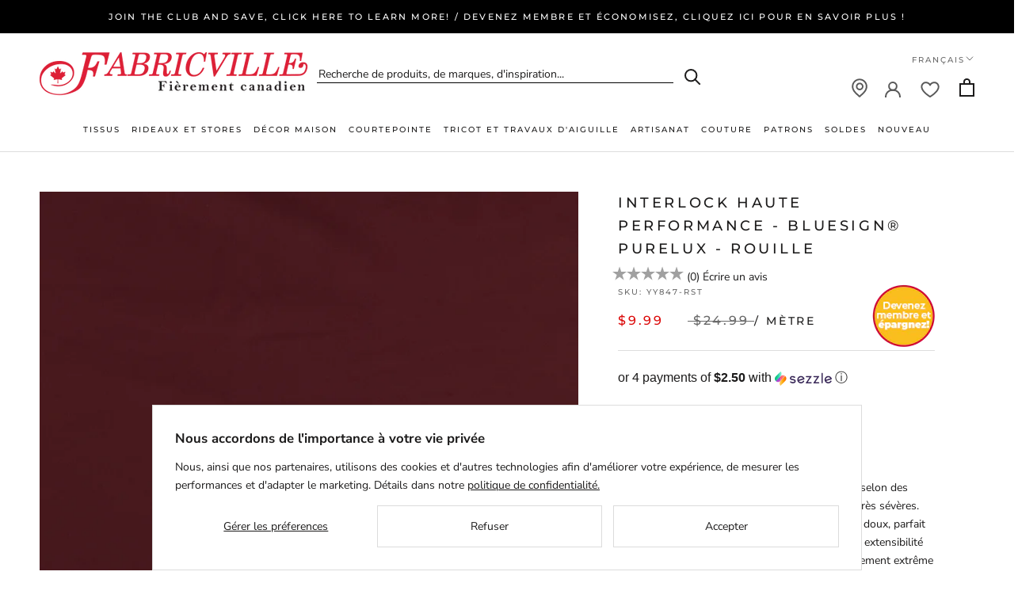

--- FILE ---
content_type: text/html; charset=utf-8
request_url: https://fabricville.com/fr/products/high-tech-interlock-bluesign-r-purelux-rust
body_size: 55325
content:
<!DOCTYPE HTML>
  <head>
    <meta charset="utf-8"> 
    <meta http-equiv="X-UA-Compatible" content="IE=edge,chrome=1">
    <meta name="viewport" content="width=device-width, initial-scale=1.0, height=device-height, minimum-scale=1.0, maximum-scale=1.0">
    <meta name="theme-color" content="">
    <meta shop-country="Canada">
    <meta name="google-site-verification" content="ZLD_hfoyEMD-RoZNRKVz3f1mV7ed_7_ciT5grYaclbg" />
    <script src="https://www.google.com/recaptcha/api.js?hl=fr" async defer></script>
    <title>
      Interlock Haute Performance - BLUESIGN® PURELUX - Rouille &ndash; Fabricville
    </title><meta name="description" content="PURELUX est certifié Bluesign®.Les tissus certifiés par Bluesign® sont fabriqués selon des normes sociales, éthiques et environnementales très sévères. Purelux est un tricot de haute performance super doux, parfait pour tout type de vêtements d&#39;entraînement. Son extensibilité dans les quatre sens permet une liberté de "><link rel="canonical" href="https://fabricville.com/fr/products/high-tech-interlock-bluesign-r-purelux-rust"><link rel="shortcut icon" href="//fabricville.com/cdn/shop/files/favicon_32x32_bc473400-9e2e-41a7-9bb0-028fc46da5ad_96x.png?v=1662898715" type="image/png"><meta property="og:type" content="product">
  <meta property="og:title" content="Interlock Haute Performance - BLUESIGN® PURELUX - Rouille"><meta property="og:image" content="http://fabricville.com/cdn/shop/files/YY847-RST-001.jpg?v=1708526880">
    <meta property="og:image:secure_url" content="https://fabricville.com/cdn/shop/files/YY847-RST-001.jpg?v=1708526880">
    <meta property="og:image:width" content="2000">
    <meta property="og:image:height" content="2000"><meta property="product:price:amount" content="9.99">
  <meta property="product:price:currency" content="CAD"><meta property="og:description" content="PURELUX est certifié Bluesign®.Les tissus certifiés par Bluesign® sont fabriqués selon des normes sociales, éthiques et environnementales très sévères. Purelux est un tricot de haute performance super doux, parfait pour tout type de vêtements d&#39;entraînement. Son extensibilité dans les quatre sens permet une liberté de "><meta property="og:url" content="https://fabricville.com/fr/products/high-tech-interlock-bluesign-r-purelux-rust">
<meta property="og:site_name" content="Fabricville"><meta name="twitter:card" content="summary"><meta name="twitter:title" content="Interlock Haute Performance - BLUESIGN® PURELUX - Rouille">
  <meta name="twitter:description" content="PURELUX est certifié Bluesign®.Les tissus certifiés par Bluesign® sont fabriqués selon des normes sociales, éthiques et environnementales très sévères. Purelux est un tricot de haute performance super doux, parfait pour tout type de vêtements d&#39;entraînement. Son extensibilité dans les quatre sens permet une liberté de mouvement extrême et ses propriétés d&#39;évacuation de la transpiration vous garderont au frais et au sec.">
  <meta name="twitter:image" content="https://fabricville.com/cdn/shop/files/YY847-RST-001_600x600_crop_center.jpg?v=1708526880">
    <style>
  @font-face {
  font-family: Montserrat;
  font-weight: 500;
  font-style: normal;
  font-display: fallback;
  src: url("//fabricville.com/cdn/fonts/montserrat/montserrat_n5.07ef3781d9c78c8b93c98419da7ad4fbeebb6635.woff2") format("woff2"),
       url("//fabricville.com/cdn/fonts/montserrat/montserrat_n5.adf9b4bd8b0e4f55a0b203cdd84512667e0d5e4d.woff") format("woff");
}

  @font-face {
  font-family: "Nunito Sans";
  font-weight: 400;
  font-style: normal;
  font-display: fallback;
  src: url("//fabricville.com/cdn/fonts/nunito_sans/nunitosans_n4.0276fe080df0ca4e6a22d9cb55aed3ed5ba6b1da.woff2") format("woff2"),
       url("//fabricville.com/cdn/fonts/nunito_sans/nunitosans_n4.b4964bee2f5e7fd9c3826447e73afe2baad607b7.woff") format("woff");
}


  @font-face {
  font-family: "Nunito Sans";
  font-weight: 700;
  font-style: normal;
  font-display: fallback;
  src: url("//fabricville.com/cdn/fonts/nunito_sans/nunitosans_n7.25d963ed46da26098ebeab731e90d8802d989fa5.woff2") format("woff2"),
       url("//fabricville.com/cdn/fonts/nunito_sans/nunitosans_n7.d32e3219b3d2ec82285d3027bd673efc61a996c8.woff") format("woff");
}

  @font-face {
  font-family: "Nunito Sans";
  font-weight: 400;
  font-style: italic;
  font-display: fallback;
  src: url("//fabricville.com/cdn/fonts/nunito_sans/nunitosans_i4.6e408730afac1484cf297c30b0e67c86d17fc586.woff2") format("woff2"),
       url("//fabricville.com/cdn/fonts/nunito_sans/nunitosans_i4.c9b6dcbfa43622b39a5990002775a8381942ae38.woff") format("woff");
}

  @font-face {
  font-family: "Nunito Sans";
  font-weight: 700;
  font-style: italic;
  font-display: fallback;
  src: url("//fabricville.com/cdn/fonts/nunito_sans/nunitosans_i7.8c1124729eec046a321e2424b2acf328c2c12139.woff2") format("woff2"),
       url("//fabricville.com/cdn/fonts/nunito_sans/nunitosans_i7.af4cda04357273e0996d21184432bcb14651a64d.woff") format("woff");
}


  :root {
    --heading-font-family : Montserrat, sans-serif;
    --heading-font-weight : 500;
    --heading-font-style  : normal;

    --text-font-family : "Nunito Sans", sans-serif;
    --text-font-weight : 400;
    --text-font-style  : normal;

    --base-text-font-size   : 14px;
    --default-text-font-size: 14px;--background          : #ffffff;
    --background-rgb      : 255, 255, 255;
    --light-background    : #ffffff;
    --light-background-rgb: 255, 255, 255;
    --heading-color       : #1c1b1b;
    --text-color          : #1c1b1b;
    --text-color-rgb      : 28, 27, 27;
    --text-color-light    : #6a6a6a;
    --text-color-light-rgb: 106, 106, 106;
    --link-color          : #6a6a6a;
    --link-color-rgb      : 106, 106, 106;
    --border-color        : #dddddd;
    --border-color-rgb    : 221, 221, 221;

    --button-background    : #dc0b0b;
    --button-background-rgb: 220, 11, 11;
    --button-text-color    : #ffffff;

    --header-background       : #ffffff;
    --header-heading-color    : #1c1b1b;
    --header-light-text-color : #6a6a6a;
    --header-border-color     : #dddddd;

    --footer-background    : #ffffff;
    --footer-text-color    : #6a6a6a;
    --footer-heading-color : #1c1b1b;
    --footer-border-color  : #e9e9e9;

    --navigation-background      : #f3f3f3;
    --navigation-background-rgb  : 243, 243, 243;
    --navigation-text-color      : #1c1b1b;
    --navigation-text-color-light: rgba(28, 27, 27, 0.5);
    --navigation-border-color    : rgba(28, 27, 27, 0.25);

    --newsletter-popup-background     : #1c1b1b;
    --newsletter-popup-text-color     : #ffffff;
    --newsletter-popup-text-color-rgb : 255, 255, 255;

    --secondary-elements-background       : #1c1b1b;
    --secondary-elements-background-rgb   : 28, 27, 27;
    --secondary-elements-text-color       : #ffffff;
    --secondary-elements-text-color-light : rgba(255, 255, 255, 0.5);
    --secondary-elements-border-color     : rgba(255, 255, 255, 0.25);

    --product-sale-price-color    : #dc0b0b;
    --product-sale-price-color-rgb: 220, 11, 11;
    --product-star-rating: #f6a429;

    /* Shopify related variables */
    --payment-terms-background-color: #ffffff;

    /* Products */

    --horizontal-spacing-four-products-per-row: 60px;
        --horizontal-spacing-two-products-per-row : 60px;

    --vertical-spacing-four-products-per-row: 60px;
        --vertical-spacing-two-products-per-row : 75px;

    /* Animation */
    --drawer-transition-timing: cubic-bezier(0.645, 0.045, 0.355, 1);
    --header-base-height: 80px; /* We set a default for browsers that do not support CSS variables */

    /* Cursors */
    --cursor-zoom-in-svg    : url(//fabricville.com/cdn/shop/t/71/assets/cursor-zoom-in.svg?v=170532930330058140181722540091);
    --cursor-zoom-in-2x-svg : url(//fabricville.com/cdn/shop/t/71/assets/cursor-zoom-in-2x.svg?v=56685658183649387561722540091);
  }
</style>

<script>
  // IE11 does not have support for CSS variables, so we have to polyfill them
  if (!(((window || {}).CSS || {}).supports && window.CSS.supports('(--a: 0)'))) {
    const script = document.createElement('script');
    script.type = 'text/javascript';
    script.src = 'https://cdn.jsdelivr.net/npm/css-vars-ponyfill@2';
    script.onload = function() {
      cssVars({});
    };

    document.getElementsByTagName('head')[0].appendChild(script);
  }
</script>

    <script>window.performance && window.performance.mark && window.performance.mark('shopify.content_for_header.start');</script><meta name="facebook-domain-verification" content="6yzh2ltmomide9bq1scyzz9f6dqvt8">
<meta id="shopify-digital-wallet" name="shopify-digital-wallet" content="/51388481736/digital_wallets/dialog">
<meta name="shopify-checkout-api-token" content="99a9e0e1c4f3af1641cf16b049345a9a">
<meta id="in-context-paypal-metadata" data-shop-id="51388481736" data-venmo-supported="false" data-environment="production" data-locale="fr_FR" data-paypal-v4="true" data-currency="CAD">
<link rel="alternate" hreflang="x-default" href="https://fabricville.com/products/high-tech-interlock-bluesign-r-purelux-rust">
<link rel="alternate" hreflang="en-CA" href="https://fabricville.com/products/high-tech-interlock-bluesign-r-purelux-rust">
<link rel="alternate" hreflang="fr-CA" href="https://fabricville.com/fr/products/high-tech-interlock-bluesign-r-purelux-rust">
<link rel="alternate" type="application/json+oembed" href="https://fabricville.com/fr/products/high-tech-interlock-bluesign-r-purelux-rust.oembed">
<script async="async" src="/checkouts/internal/preloads.js?locale=fr-CA"></script>
<link rel="preconnect" href="https://shop.app" crossorigin="anonymous">
<script async="async" src="https://shop.app/checkouts/internal/preloads.js?locale=fr-CA&shop_id=51388481736" crossorigin="anonymous"></script>
<script id="shopify-features" type="application/json">{"accessToken":"99a9e0e1c4f3af1641cf16b049345a9a","betas":["rich-media-storefront-analytics"],"domain":"fabricville.com","predictiveSearch":true,"shopId":51388481736,"locale":"fr"}</script>
<script>var Shopify = Shopify || {};
Shopify.shop = "fabricvilleonline.myshopify.com";
Shopify.locale = "fr";
Shopify.currency = {"active":"CAD","rate":"1.0"};
Shopify.country = "CA";
Shopify.theme = {"name":"Prestige 2.0. Account \/ Membership","id":137625305288,"schema_name":"Prestige","schema_version":"5.7.0","theme_store_id":null,"role":"main"};
Shopify.theme.handle = "null";
Shopify.theme.style = {"id":null,"handle":null};
Shopify.cdnHost = "fabricville.com/cdn";
Shopify.routes = Shopify.routes || {};
Shopify.routes.root = "/fr/";</script>
<script type="module">!function(o){(o.Shopify=o.Shopify||{}).modules=!0}(window);</script>
<script>!function(o){function n(){var o=[];function n(){o.push(Array.prototype.slice.apply(arguments))}return n.q=o,n}var t=o.Shopify=o.Shopify||{};t.loadFeatures=n(),t.autoloadFeatures=n()}(window);</script>
<script>
  window.ShopifyPay = window.ShopifyPay || {};
  window.ShopifyPay.apiHost = "shop.app\/pay";
  window.ShopifyPay.redirectState = null;
</script>
<script id="shop-js-analytics" type="application/json">{"pageType":"product"}</script>
<script defer="defer" async type="module" src="//fabricville.com/cdn/shopifycloud/shop-js/modules/v2/client.init-shop-cart-sync_BcDpqI9l.fr.esm.js"></script>
<script defer="defer" async type="module" src="//fabricville.com/cdn/shopifycloud/shop-js/modules/v2/chunk.common_a1Rf5Dlz.esm.js"></script>
<script defer="defer" async type="module" src="//fabricville.com/cdn/shopifycloud/shop-js/modules/v2/chunk.modal_Djra7sW9.esm.js"></script>
<script type="module">
  await import("//fabricville.com/cdn/shopifycloud/shop-js/modules/v2/client.init-shop-cart-sync_BcDpqI9l.fr.esm.js");
await import("//fabricville.com/cdn/shopifycloud/shop-js/modules/v2/chunk.common_a1Rf5Dlz.esm.js");
await import("//fabricville.com/cdn/shopifycloud/shop-js/modules/v2/chunk.modal_Djra7sW9.esm.js");

  window.Shopify.SignInWithShop?.initShopCartSync?.({"fedCMEnabled":true,"windoidEnabled":true});

</script>
<script>
  window.Shopify = window.Shopify || {};
  if (!window.Shopify.featureAssets) window.Shopify.featureAssets = {};
  window.Shopify.featureAssets['shop-js'] = {"shop-cart-sync":["modules/v2/client.shop-cart-sync_BLrx53Hf.fr.esm.js","modules/v2/chunk.common_a1Rf5Dlz.esm.js","modules/v2/chunk.modal_Djra7sW9.esm.js"],"init-fed-cm":["modules/v2/client.init-fed-cm_C8SUwJ8U.fr.esm.js","modules/v2/chunk.common_a1Rf5Dlz.esm.js","modules/v2/chunk.modal_Djra7sW9.esm.js"],"shop-cash-offers":["modules/v2/client.shop-cash-offers_BBp_MjBM.fr.esm.js","modules/v2/chunk.common_a1Rf5Dlz.esm.js","modules/v2/chunk.modal_Djra7sW9.esm.js"],"shop-login-button":["modules/v2/client.shop-login-button_Dw6kG_iO.fr.esm.js","modules/v2/chunk.common_a1Rf5Dlz.esm.js","modules/v2/chunk.modal_Djra7sW9.esm.js"],"pay-button":["modules/v2/client.pay-button_BJDaAh68.fr.esm.js","modules/v2/chunk.common_a1Rf5Dlz.esm.js","modules/v2/chunk.modal_Djra7sW9.esm.js"],"shop-button":["modules/v2/client.shop-button_DBWL94V3.fr.esm.js","modules/v2/chunk.common_a1Rf5Dlz.esm.js","modules/v2/chunk.modal_Djra7sW9.esm.js"],"avatar":["modules/v2/client.avatar_BTnouDA3.fr.esm.js"],"init-windoid":["modules/v2/client.init-windoid_77FSIiws.fr.esm.js","modules/v2/chunk.common_a1Rf5Dlz.esm.js","modules/v2/chunk.modal_Djra7sW9.esm.js"],"init-shop-for-new-customer-accounts":["modules/v2/client.init-shop-for-new-customer-accounts_QoC3RJm9.fr.esm.js","modules/v2/client.shop-login-button_Dw6kG_iO.fr.esm.js","modules/v2/chunk.common_a1Rf5Dlz.esm.js","modules/v2/chunk.modal_Djra7sW9.esm.js"],"init-shop-email-lookup-coordinator":["modules/v2/client.init-shop-email-lookup-coordinator_D4ioGzPw.fr.esm.js","modules/v2/chunk.common_a1Rf5Dlz.esm.js","modules/v2/chunk.modal_Djra7sW9.esm.js"],"init-shop-cart-sync":["modules/v2/client.init-shop-cart-sync_BcDpqI9l.fr.esm.js","modules/v2/chunk.common_a1Rf5Dlz.esm.js","modules/v2/chunk.modal_Djra7sW9.esm.js"],"shop-toast-manager":["modules/v2/client.shop-toast-manager_B-eIbpHW.fr.esm.js","modules/v2/chunk.common_a1Rf5Dlz.esm.js","modules/v2/chunk.modal_Djra7sW9.esm.js"],"init-customer-accounts":["modules/v2/client.init-customer-accounts_BcBSUbIK.fr.esm.js","modules/v2/client.shop-login-button_Dw6kG_iO.fr.esm.js","modules/v2/chunk.common_a1Rf5Dlz.esm.js","modules/v2/chunk.modal_Djra7sW9.esm.js"],"init-customer-accounts-sign-up":["modules/v2/client.init-customer-accounts-sign-up_DvG__VHD.fr.esm.js","modules/v2/client.shop-login-button_Dw6kG_iO.fr.esm.js","modules/v2/chunk.common_a1Rf5Dlz.esm.js","modules/v2/chunk.modal_Djra7sW9.esm.js"],"shop-follow-button":["modules/v2/client.shop-follow-button_Dnx6fDH9.fr.esm.js","modules/v2/chunk.common_a1Rf5Dlz.esm.js","modules/v2/chunk.modal_Djra7sW9.esm.js"],"checkout-modal":["modules/v2/client.checkout-modal_BDH3MUqJ.fr.esm.js","modules/v2/chunk.common_a1Rf5Dlz.esm.js","modules/v2/chunk.modal_Djra7sW9.esm.js"],"shop-login":["modules/v2/client.shop-login_CV9Paj8R.fr.esm.js","modules/v2/chunk.common_a1Rf5Dlz.esm.js","modules/v2/chunk.modal_Djra7sW9.esm.js"],"lead-capture":["modules/v2/client.lead-capture_DGQOTB4e.fr.esm.js","modules/v2/chunk.common_a1Rf5Dlz.esm.js","modules/v2/chunk.modal_Djra7sW9.esm.js"],"payment-terms":["modules/v2/client.payment-terms_BQYK7nq4.fr.esm.js","modules/v2/chunk.common_a1Rf5Dlz.esm.js","modules/v2/chunk.modal_Djra7sW9.esm.js"]};
</script>
<script>(function() {
  var isLoaded = false;
  function asyncLoad() {
    if (isLoaded) return;
    isLoaded = true;
    var urls = ["https:\/\/cdn.attn.tv\/fabricville-ca\/dtag.js?shop=fabricvilleonline.myshopify.com","https:\/\/static.klaviyo.com\/onsite\/js\/klaviyo.js?company_id=XVaUKe\u0026shop=fabricvilleonline.myshopify.com","https:\/\/container.pepperjam.com\/218880582.js?shop=fabricvilleonline.myshopify.com","https:\/\/d18eg7dreypte5.cloudfront.net\/browse-abandonment\/smsbump_timer.js?shop=fabricvilleonline.myshopify.com","https:\/\/cdn.pushowl.com\/latest\/sdks\/pushowl-shopify.js?subdomain=fabricvilleonline\u0026environment=production\u0026guid=88f180b6-28db-443d-aee3-6a2279db2803\u0026shop=fabricvilleonline.myshopify.com"];
    for (var i = 0; i < urls.length; i++) {
      var s = document.createElement('script');
      s.type = 'text/javascript';
      s.async = true;
      s.src = urls[i];
      var x = document.getElementsByTagName('script')[0];
      x.parentNode.insertBefore(s, x);
    }
  };
  if(window.attachEvent) {
    window.attachEvent('onload', asyncLoad);
  } else {
    window.addEventListener('load', asyncLoad, false);
  }
})();</script>
<script id="__st">var __st={"a":51388481736,"offset":-18000,"reqid":"d52994fb-ae03-4310-92ad-f2c2eb31777d-1769319762","pageurl":"fabricville.com\/fr\/products\/high-tech-interlock-bluesign-r-purelux-rust","u":"caeaf6d58eb1","p":"product","rtyp":"product","rid":7718712246472};</script>
<script>window.ShopifyPaypalV4VisibilityTracking = true;</script>
<script id="captcha-bootstrap">!function(){'use strict';const t='contact',e='account',n='new_comment',o=[[t,t],['blogs',n],['comments',n],[t,'customer']],c=[[e,'customer_login'],[e,'guest_login'],[e,'recover_customer_password'],[e,'create_customer']],r=t=>t.map((([t,e])=>`form[action*='/${t}']:not([data-nocaptcha='true']) input[name='form_type'][value='${e}']`)).join(','),a=t=>()=>t?[...document.querySelectorAll(t)].map((t=>t.form)):[];function s(){const t=[...o],e=r(t);return a(e)}const i='password',u='form_key',d=['recaptcha-v3-token','g-recaptcha-response','h-captcha-response',i],f=()=>{try{return window.sessionStorage}catch{return}},m='__shopify_v',_=t=>t.elements[u];function p(t,e,n=!1){try{const o=window.sessionStorage,c=JSON.parse(o.getItem(e)),{data:r}=function(t){const{data:e,action:n}=t;return t[m]||n?{data:e,action:n}:{data:t,action:n}}(c);for(const[e,n]of Object.entries(r))t.elements[e]&&(t.elements[e].value=n);n&&o.removeItem(e)}catch(o){console.error('form repopulation failed',{error:o})}}const l='form_type',E='cptcha';function T(t){t.dataset[E]=!0}const w=window,h=w.document,L='Shopify',v='ce_forms',y='captcha';let A=!1;((t,e)=>{const n=(g='f06e6c50-85a8-45c8-87d0-21a2b65856fe',I='https://cdn.shopify.com/shopifycloud/storefront-forms-hcaptcha/ce_storefront_forms_captcha_hcaptcha.v1.5.2.iife.js',D={infoText:'Protégé par hCaptcha',privacyText:'Confidentialité',termsText:'Conditions'},(t,e,n)=>{const o=w[L][v],c=o.bindForm;if(c)return c(t,g,e,D).then(n);var r;o.q.push([[t,g,e,D],n]),r=I,A||(h.body.append(Object.assign(h.createElement('script'),{id:'captcha-provider',async:!0,src:r})),A=!0)});var g,I,D;w[L]=w[L]||{},w[L][v]=w[L][v]||{},w[L][v].q=[],w[L][y]=w[L][y]||{},w[L][y].protect=function(t,e){n(t,void 0,e),T(t)},Object.freeze(w[L][y]),function(t,e,n,w,h,L){const[v,y,A,g]=function(t,e,n){const i=e?o:[],u=t?c:[],d=[...i,...u],f=r(d),m=r(i),_=r(d.filter((([t,e])=>n.includes(e))));return[a(f),a(m),a(_),s()]}(w,h,L),I=t=>{const e=t.target;return e instanceof HTMLFormElement?e:e&&e.form},D=t=>v().includes(t);t.addEventListener('submit',(t=>{const e=I(t);if(!e)return;const n=D(e)&&!e.dataset.hcaptchaBound&&!e.dataset.recaptchaBound,o=_(e),c=g().includes(e)&&(!o||!o.value);(n||c)&&t.preventDefault(),c&&!n&&(function(t){try{if(!f())return;!function(t){const e=f();if(!e)return;const n=_(t);if(!n)return;const o=n.value;o&&e.removeItem(o)}(t);const e=Array.from(Array(32),(()=>Math.random().toString(36)[2])).join('');!function(t,e){_(t)||t.append(Object.assign(document.createElement('input'),{type:'hidden',name:u})),t.elements[u].value=e}(t,e),function(t,e){const n=f();if(!n)return;const o=[...t.querySelectorAll(`input[type='${i}']`)].map((({name:t})=>t)),c=[...d,...o],r={};for(const[a,s]of new FormData(t).entries())c.includes(a)||(r[a]=s);n.setItem(e,JSON.stringify({[m]:1,action:t.action,data:r}))}(t,e)}catch(e){console.error('failed to persist form',e)}}(e),e.submit())}));const S=(t,e)=>{t&&!t.dataset[E]&&(n(t,e.some((e=>e===t))),T(t))};for(const o of['focusin','change'])t.addEventListener(o,(t=>{const e=I(t);D(e)&&S(e,y())}));const B=e.get('form_key'),M=e.get(l),P=B&&M;t.addEventListener('DOMContentLoaded',(()=>{const t=y();if(P)for(const e of t)e.elements[l].value===M&&p(e,B);[...new Set([...A(),...v().filter((t=>'true'===t.dataset.shopifyCaptcha))])].forEach((e=>S(e,t)))}))}(h,new URLSearchParams(w.location.search),n,t,e,['guest_login'])})(!0,!0)}();</script>
<script integrity="sha256-4kQ18oKyAcykRKYeNunJcIwy7WH5gtpwJnB7kiuLZ1E=" data-source-attribution="shopify.loadfeatures" defer="defer" src="//fabricville.com/cdn/shopifycloud/storefront/assets/storefront/load_feature-a0a9edcb.js" crossorigin="anonymous"></script>
<script crossorigin="anonymous" defer="defer" src="//fabricville.com/cdn/shopifycloud/storefront/assets/shopify_pay/storefront-65b4c6d7.js?v=20250812"></script>
<script data-source-attribution="shopify.dynamic_checkout.dynamic.init">var Shopify=Shopify||{};Shopify.PaymentButton=Shopify.PaymentButton||{isStorefrontPortableWallets:!0,init:function(){window.Shopify.PaymentButton.init=function(){};var t=document.createElement("script");t.src="https://fabricville.com/cdn/shopifycloud/portable-wallets/latest/portable-wallets.fr.js",t.type="module",document.head.appendChild(t)}};
</script>
<script data-source-attribution="shopify.dynamic_checkout.buyer_consent">
  function portableWalletsHideBuyerConsent(e){var t=document.getElementById("shopify-buyer-consent"),n=document.getElementById("shopify-subscription-policy-button");t&&n&&(t.classList.add("hidden"),t.setAttribute("aria-hidden","true"),n.removeEventListener("click",e))}function portableWalletsShowBuyerConsent(e){var t=document.getElementById("shopify-buyer-consent"),n=document.getElementById("shopify-subscription-policy-button");t&&n&&(t.classList.remove("hidden"),t.removeAttribute("aria-hidden"),n.addEventListener("click",e))}window.Shopify?.PaymentButton&&(window.Shopify.PaymentButton.hideBuyerConsent=portableWalletsHideBuyerConsent,window.Shopify.PaymentButton.showBuyerConsent=portableWalletsShowBuyerConsent);
</script>
<script data-source-attribution="shopify.dynamic_checkout.cart.bootstrap">document.addEventListener("DOMContentLoaded",(function(){function t(){return document.querySelector("shopify-accelerated-checkout-cart, shopify-accelerated-checkout")}if(t())Shopify.PaymentButton.init();else{new MutationObserver((function(e,n){t()&&(Shopify.PaymentButton.init(),n.disconnect())})).observe(document.body,{childList:!0,subtree:!0})}}));
</script>
<script id='scb4127' type='text/javascript' async='' src='https://fabricville.com/cdn/shopifycloud/privacy-banner/storefront-banner.js'></script><link id="shopify-accelerated-checkout-styles" rel="stylesheet" media="screen" href="https://fabricville.com/cdn/shopifycloud/portable-wallets/latest/accelerated-checkout-backwards-compat.css" crossorigin="anonymous">
<style id="shopify-accelerated-checkout-cart">
        #shopify-buyer-consent {
  margin-top: 1em;
  display: inline-block;
  width: 100%;
}

#shopify-buyer-consent.hidden {
  display: none;
}

#shopify-subscription-policy-button {
  background: none;
  border: none;
  padding: 0;
  text-decoration: underline;
  font-size: inherit;
  cursor: pointer;
}

#shopify-subscription-policy-button::before {
  box-shadow: none;
}

      </style>

<script>window.performance && window.performance.mark && window.performance.mark('shopify.content_for_header.end');</script>

    <link rel="stylesheet" href="//fabricville.com/cdn/shop/t/71/assets/theme.css?v=110501045370692854091723837867">

    <link rel="stylesheet" href="//fabricville.com/cdn/shop/t/71/assets/theme-responsive.css?v=62599875828954660791740602228">
    <script>
        let theme = {};
        theme.locale = 'fr';
      
        theme.product_variants = [{"id":43240602009800,"title":"Default Title","option1":"Default Title","option2":null,"option3":null,"sku":"YY847-RST","requires_shipping":true,"taxable":true,"featured_image":null,"available":true,"name":"Interlock Haute Performance - BLUESIGN® PURELUX - Rouille","public_title":null,"options":["Default Title"],"price":999,"weight":445,"compare_at_price":2499,"inventory_management":"shopify","barcode":null,"requires_selling_plan":false,"selling_plan_allocations":[],"quantity_rule":{"min":1,"max":null,"increment":1}}];
        theme.current_variant = {"id":43240602009800,"title":"Default Title","option1":"Default Title","option2":null,"option3":null,"sku":"YY847-RST","requires_shipping":true,"taxable":true,"featured_image":null,"available":true,"name":"Interlock Haute Performance - BLUESIGN® PURELUX - Rouille","public_title":null,"options":["Default Title"],"price":999,"weight":445,"compare_at_price":2499,"inventory_management":"shopify","barcode":null,"requires_selling_plan":false,"selling_plan_allocations":[],"quantity_rule":{"min":1,"max":null,"increment":1}};
        theme.notify_me_btn_text = 'M&#39;AVERTIR LORSQUE DISPONIBLE';
      
        theme.customer_email = '';
        theme.customer_id = '';
        theme.customer_default_address_id = '';
        theme.customer_default_address_province = '';
        theme.customer_first_name = '';
        theme.customer_last_name = '';
        theme.customer_tags = 'null';
        
        theme.customer_logged_in = false;
        
    </script>
    <script>// This allows to expose several variables to the global scope, to be used in scripts
      window.theme = {
        pageType: "product",
        moneyFormat: "${{amount}}",
        moneyWithCurrencyFormat: "${{amount}}",
        currencyCodeEnabled: true,
        productImageSize: "square",
        searchMode: "product",
        showPageTransition: false,
        showElementStaggering: true,
        showImageZooming: false
      };

      window.routes = {
        rootUrl: "\/fr",
        rootUrlWithoutSlash: "\/fr",
        cartUrl: "\/fr\/cart",
        cartAddUrl: "\/fr\/cart\/add",
        cartChangeUrl: "\/fr\/cart\/change",
        searchUrl: "\/fr\/search",
        productRecommendationsUrl: "\/fr\/recommendations\/products"
      };

      window.languages = {
        cartAddNote: "Ajouter une note",
        cartEditNote: "Editer la note",
        productImageLoadingError: "L\u0026#39;image n\u0026#39;a pas pu être chargée. Essayez de recharger la page.",
        productFormAddToCart: "Ajouter au panier",
        productFormUnavailable: "Indisponible",
        productFormSoldOut: "Rupture",
        shippingEstimatorOneResult: "1 option disponible :",
        shippingEstimatorMoreResults: "{{count}} options disponibles :",
        shippingEstimatorNoResults: "Nous ne livrons pas à cette adresse."
      };

      window.lazySizesConfig = {
        loadHidden: false,
        hFac: 0.5,
        expFactor: 2,
        ricTimeout: 150,
        lazyClass: 'Image--lazyLoad',
        loadingClass: 'Image--lazyLoading',
        loadedClass: 'Image--lazyLoaded'
      };

      document.documentElement.className = document.documentElement.className.replace('no-js', 'js');
      document.documentElement.style.setProperty('--window-height', window.innerHeight + 'px');

      // We do a quick detection of some features (we could use Modernizr but for so little...)
      (function() {
        document.documentElement.className += ((window.CSS && window.CSS.supports('(position: sticky) or (position: -webkit-sticky)')) ? ' supports-sticky' : ' no-supports-sticky');
        document.documentElement.className += (window.matchMedia('(-moz-touch-enabled: 1), (hover: none)')).matches ? ' no-supports-hover' : ' supports-hover';
      }());

      
    </script>

    <script src="//fabricville.com/cdn/shop/t/71/assets/lazysizes.min.js?v=174358363404432586981722540091" async></script><script src="//fabricville.com/cdn/shop/t/71/assets/libs.min.js?v=26178543184394469741722540091" defer></script>
    <script src="//fabricville.com/cdn/shop/t/71/assets/theme.js?v=99800681658712167911745433997" defer></script>
    <script src="//fabricville.com/cdn/shop/t/71/assets/custom.js?v=183944157590872491501722540091" defer></script>
  <script type="text/javascript" 
            src="https://maps.googleapis.com/maps/api/js?key=AIzaSyB9kofIXDh40WXBP8iDXbtH7YDYaUF2bVE&libraries=places"></script>
    <script>
      (function () {
        window.onpageshow = function() {
          if (window.theme.showPageTransition) {
            var pageTransition = document.querySelector('.PageTransition');

            if (pageTransition) {
              pageTransition.style.visibility = 'visible';
              pageTransition.style.opacity = '0';
            }
          }

          // When the page is loaded from the cache, we have to reload the cart content
          document.documentElement.dispatchEvent(new CustomEvent('cart:refresh', {
            bubbles: true
          }));
        };
      })();
    </script>

    
  <script type="application/ld+json">
  {
    "@context": "http://schema.org",
    "@type": "Product",
    "offers": [{
          "@type": "Offer",
          "name": "Default Title",
          "availability":"https://schema.org/InStock",
          "price": 9.99,
          "priceCurrency": "CAD",
          "priceValidUntil": "2026-02-04","sku": "YY847-RST","url": "/fr/products/high-tech-interlock-bluesign-r-purelux-rust?variant=43240602009800"
        }
],
    "brand": {
      "name": "FVWHSE"
    },
    "name": "Interlock Haute Performance - BLUESIGN® PURELUX - Rouille",
    "description": "PURELUX est certifié Bluesign®.Les tissus certifiés par Bluesign® sont fabriqués selon des normes sociales, éthiques et environnementales très sévères. Purelux est un tricot de haute performance super doux, parfait pour tout type de vêtements d'entraînement. Son extensibilité dans les quatre sens permet une liberté de mouvement extrême et ses propriétés d'évacuation de la transpiration vous garderont au frais et au sec.",
    "category": "FABRICS",
    "url": "/fr/products/high-tech-interlock-bluesign-r-purelux-rust",
    "sku": "YY847-RST",
    "image": {
      "@type": "ImageObject",
      "url": "https://fabricville.com/cdn/shop/files/YY847-RST-001_1024x.jpg?v=1708526880",
      "image": "https://fabricville.com/cdn/shop/files/YY847-RST-001_1024x.jpg?v=1708526880",
      "name": "Interlock Haute Performance - BLUESIGN® PURELUX - Rouille",
      "width": "1024",
      "height": "1024"
    }
  }
  </script>



  <script type="application/ld+json">
  {
    "@context": "http://schema.org",
    "@type": "BreadcrumbList",
  "itemListElement": [{
      "@type": "ListItem",
      "position": 1,
      "name": "Accueil",
      "item": "https://fabricville.com"
    },{
          "@type": "ListItem",
          "position": 2,
          "name": "Interlock Haute Performance - BLUESIGN® PURELUX - Rouille",
          "item": "https://fabricville.com/fr/products/high-tech-interlock-bluesign-r-purelux-rust"
        }]
  }
  </script>

    <link rel="stylesheet" href="//fabricville.com/cdn/shop/t/71/assets/theme-preloader.css?v=21570783810961606901722540091">
  
    <script src="//fabricville.com/cdn/shop/t/71/assets/jquery.js?v=115860211936397945481722540091" type="text/javascript"></script>
<script src="//fabricville.com/cdn/shop/t/71/assets/input-mask.js?v=165893414693319083321722540091" type="text/javascript"></script>
<script src="//fabricville.com/cdn/shop/t/71/assets/jquery.rateyo.min.js?v=41783686804035476121722540091" type="text/javascript"></script>
<link href="//fabricville.com/cdn/shop/t/71/assets/jquery.rateyo.min.css?v=117998070902751205831722540091" rel="stylesheet" type="text/css" media="all" />
  <link rel="stylesheet" href="https://cdn.jsdelivr.net/gh/fancyapps/fancybox@3.5.7/dist/jquery.fancybox.min.css" />
    <script src="https://cdn.jsdelivr.net/gh/fancyapps/fancybox@3.5.7/dist/jquery.fancybox.min.js"></script>
    
     <link rel="stylesheet" href="//code.jquery.com/ui/1.13.1/themes/base/jquery-ui.css">
    <script src="https://code.jquery.com/ui/1.13.1/jquery-ui.js" defer></script>
    <script src="https://cdnjs.cloudflare.com/ajax/libs/jqueryui-touch-punch/0.2.3/jquery.ui.touch-punch.min.js"></script>
	
   
	
   

    <script src="//cdn.jsdelivr.net/npm/sweetalert2@11"></script>
    
    <script src="//fabricville.com/cdn/shop/t/71/assets/theme.jquery.js?v=143683001241741512251762264294" type="text/javascript"></script>
     

    <link rel="stylesheet" href="https://use.fontawesome.com/releases/v5.8.2/css/all.css" integrity="sha384-oS3vJWv+0UjzBfQzYUhtDYW+Pj2yciDJxpsK1OYPAYjqT085Qq/1cq5FLXAZQ7Ay" crossorigin="anonymous">
    <link href="//fabricville.com/cdn/shop/t/71/assets/fabric-studio-search.css?v=171102473643660073991722540091" rel="stylesheet" type="text/css" media="all" />

    <!-- Attentive Script -->
	<script src="https://cdn.attn.tv/fabricville-ca/dtag.js"></script>

    <!-- Facebook Pixel Code -->
    <script>
    !function(f,b,e,v,n,t,s)
    {if(f.fbq)return;n=f.fbq=function(){n.callMethod?
    n.callMethod.apply(n,arguments):n.queue.push(arguments)};
    if(!f._fbq)f._fbq=n;n.push=n;n.loaded=!0;n.version='2.0';
    n.queue=[];t=b.createElement(e);t.async=!0;
    t.src=v;s=b.getElementsByTagName(e)[0];
    s.parentNode.insertBefore(t,s)}(window,document,'script','https://connect.facebook.net/en_US/fbevents.js');
    fbq('init', '753700859450422'); 
    fbq('track', 'PageView');
    </script>
    <noscript>
     <img height="1" width="1" src="https://www.facebook.com/tr?id=753700859450422&ev=PageView&noscript=1"/>
    </noscript>
    <!-- End Facebook Pixel Code -->

  <script src="https://apis.google.com/js/platform.js?onload=renderOptIn" async defer></script>
    
  <!-- BEGIN app block: shopify://apps/attentive/blocks/attn-tag/8df62c72-8fe4-407e-a5b3-72132be30a0d --><script type="text/javascript" src="https://cdn.attn.tv/fabricville/dtag.js?source=app-embed" defer="defer"></script>


<!-- END app block --><!-- BEGIN app block: shopify://apps/klaviyo-email-marketing-sms/blocks/klaviyo-onsite-embed/2632fe16-c075-4321-a88b-50b567f42507 -->












  <script async src="https://static.klaviyo.com/onsite/js/XVaUKe/klaviyo.js?company_id=XVaUKe"></script>
  <script>!function(){if(!window.klaviyo){window._klOnsite=window._klOnsite||[];try{window.klaviyo=new Proxy({},{get:function(n,i){return"push"===i?function(){var n;(n=window._klOnsite).push.apply(n,arguments)}:function(){for(var n=arguments.length,o=new Array(n),w=0;w<n;w++)o[w]=arguments[w];var t="function"==typeof o[o.length-1]?o.pop():void 0,e=new Promise((function(n){window._klOnsite.push([i].concat(o,[function(i){t&&t(i),n(i)}]))}));return e}}})}catch(n){window.klaviyo=window.klaviyo||[],window.klaviyo.push=function(){var n;(n=window._klOnsite).push.apply(n,arguments)}}}}();</script>

  
    <script id="viewed_product">
      if (item == null) {
        var _learnq = _learnq || [];

        var MetafieldReviews = null
        var MetafieldYotpoRating = null
        var MetafieldYotpoCount = null
        var MetafieldLooxRating = null
        var MetafieldLooxCount = null
        var okendoProduct = null
        var okendoProductReviewCount = null
        var okendoProductReviewAverageValue = null
        try {
          // The following fields are used for Customer Hub recently viewed in order to add reviews.
          // This information is not part of __kla_viewed. Instead, it is part of __kla_viewed_reviewed_items
          MetafieldReviews = {};
          MetafieldYotpoRating = null
          MetafieldYotpoCount = null
          MetafieldLooxRating = null
          MetafieldLooxCount = null

          okendoProduct = null
          // If the okendo metafield is not legacy, it will error, which then requires the new json formatted data
          if (okendoProduct && 'error' in okendoProduct) {
            okendoProduct = null
          }
          okendoProductReviewCount = okendoProduct ? okendoProduct.reviewCount : null
          okendoProductReviewAverageValue = okendoProduct ? okendoProduct.reviewAverageValue : null
        } catch (error) {
          console.error('Error in Klaviyo onsite reviews tracking:', error);
        }

        var item = {
          Name: "Interlock Haute Performance - BLUESIGN® PURELUX - Rouille",
          ProductID: 7718712246472,
          Categories: ["Black Friday Nov 28 - 30 Fashion \/ Drapery (50%) Export","Bluesign purelux \u0026 dryflex","Bluesign purelux \u0026 dryflex","BOPIS","Compare at Price \u003e 0","Fashion \u0026 drapery fabrics","Fashion 9.99","Fashion Colours - EXPORT","Fashion Knits","January flyer - Fashion 4.99 to 9.99","January Flyer Jan 5 - Feb 1 Fashion ($) Codes - Export","January sale - 9.99m","June 10-11 Athletic Blowout","Midnight Madness Oct 31 Fashion (30%) Export","Midnight Madness Oct 31 Fashion (40%) Export","On Sale","Price Range 0 - 10","Sports et Danse","Summer styles starting at 5.99","Tissus","Tissus","Tissus vêtements","Tricots","up to 50% off","YY CODES B"],
          ImageURL: "https://fabricville.com/cdn/shop/files/YY847-RST-001_grande.jpg?v=1708526880",
          URL: "https://fabricville.com/fr/products/high-tech-interlock-bluesign-r-purelux-rust",
          Brand: "FVWHSE",
          Price: "$9.99",
          Value: "9.99",
          CompareAtPrice: "$24.99"
        };
        _learnq.push(['track', 'Viewed Product', item]);
        _learnq.push(['trackViewedItem', {
          Title: item.Name,
          ItemId: item.ProductID,
          Categories: item.Categories,
          ImageUrl: item.ImageURL,
          Url: item.URL,
          Metadata: {
            Brand: item.Brand,
            Price: item.Price,
            Value: item.Value,
            CompareAtPrice: item.CompareAtPrice
          },
          metafields:{
            reviews: MetafieldReviews,
            yotpo:{
              rating: MetafieldYotpoRating,
              count: MetafieldYotpoCount,
            },
            loox:{
              rating: MetafieldLooxRating,
              count: MetafieldLooxCount,
            },
            okendo: {
              rating: okendoProductReviewAverageValue,
              count: okendoProductReviewCount,
            }
          }
        }]);
      }
    </script>
  




  <script>
    window.klaviyoReviewsProductDesignMode = false
  </script>







<!-- END app block --><link href="https://monorail-edge.shopifysvc.com" rel="dns-prefetch">
<script>(function(){if ("sendBeacon" in navigator && "performance" in window) {try {var session_token_from_headers = performance.getEntriesByType('navigation')[0].serverTiming.find(x => x.name == '_s').description;} catch {var session_token_from_headers = undefined;}var session_cookie_matches = document.cookie.match(/_shopify_s=([^;]*)/);var session_token_from_cookie = session_cookie_matches && session_cookie_matches.length === 2 ? session_cookie_matches[1] : "";var session_token = session_token_from_headers || session_token_from_cookie || "";function handle_abandonment_event(e) {var entries = performance.getEntries().filter(function(entry) {return /monorail-edge.shopifysvc.com/.test(entry.name);});if (!window.abandonment_tracked && entries.length === 0) {window.abandonment_tracked = true;var currentMs = Date.now();var navigation_start = performance.timing.navigationStart;var payload = {shop_id: 51388481736,url: window.location.href,navigation_start,duration: currentMs - navigation_start,session_token,page_type: "product"};window.navigator.sendBeacon("https://monorail-edge.shopifysvc.com/v1/produce", JSON.stringify({schema_id: "online_store_buyer_site_abandonment/1.1",payload: payload,metadata: {event_created_at_ms: currentMs,event_sent_at_ms: currentMs}}));}}window.addEventListener('pagehide', handle_abandonment_event);}}());</script>
<script id="web-pixels-manager-setup">(function e(e,d,r,n,o){if(void 0===o&&(o={}),!Boolean(null===(a=null===(i=window.Shopify)||void 0===i?void 0:i.analytics)||void 0===a?void 0:a.replayQueue)){var i,a;window.Shopify=window.Shopify||{};var t=window.Shopify;t.analytics=t.analytics||{};var s=t.analytics;s.replayQueue=[],s.publish=function(e,d,r){return s.replayQueue.push([e,d,r]),!0};try{self.performance.mark("wpm:start")}catch(e){}var l=function(){var e={modern:/Edge?\/(1{2}[4-9]|1[2-9]\d|[2-9]\d{2}|\d{4,})\.\d+(\.\d+|)|Firefox\/(1{2}[4-9]|1[2-9]\d|[2-9]\d{2}|\d{4,})\.\d+(\.\d+|)|Chrom(ium|e)\/(9{2}|\d{3,})\.\d+(\.\d+|)|(Maci|X1{2}).+ Version\/(15\.\d+|(1[6-9]|[2-9]\d|\d{3,})\.\d+)([,.]\d+|)( \(\w+\)|)( Mobile\/\w+|) Safari\/|Chrome.+OPR\/(9{2}|\d{3,})\.\d+\.\d+|(CPU[ +]OS|iPhone[ +]OS|CPU[ +]iPhone|CPU IPhone OS|CPU iPad OS)[ +]+(15[._]\d+|(1[6-9]|[2-9]\d|\d{3,})[._]\d+)([._]\d+|)|Android:?[ /-](13[3-9]|1[4-9]\d|[2-9]\d{2}|\d{4,})(\.\d+|)(\.\d+|)|Android.+Firefox\/(13[5-9]|1[4-9]\d|[2-9]\d{2}|\d{4,})\.\d+(\.\d+|)|Android.+Chrom(ium|e)\/(13[3-9]|1[4-9]\d|[2-9]\d{2}|\d{4,})\.\d+(\.\d+|)|SamsungBrowser\/([2-9]\d|\d{3,})\.\d+/,legacy:/Edge?\/(1[6-9]|[2-9]\d|\d{3,})\.\d+(\.\d+|)|Firefox\/(5[4-9]|[6-9]\d|\d{3,})\.\d+(\.\d+|)|Chrom(ium|e)\/(5[1-9]|[6-9]\d|\d{3,})\.\d+(\.\d+|)([\d.]+$|.*Safari\/(?![\d.]+ Edge\/[\d.]+$))|(Maci|X1{2}).+ Version\/(10\.\d+|(1[1-9]|[2-9]\d|\d{3,})\.\d+)([,.]\d+|)( \(\w+\)|)( Mobile\/\w+|) Safari\/|Chrome.+OPR\/(3[89]|[4-9]\d|\d{3,})\.\d+\.\d+|(CPU[ +]OS|iPhone[ +]OS|CPU[ +]iPhone|CPU IPhone OS|CPU iPad OS)[ +]+(10[._]\d+|(1[1-9]|[2-9]\d|\d{3,})[._]\d+)([._]\d+|)|Android:?[ /-](13[3-9]|1[4-9]\d|[2-9]\d{2}|\d{4,})(\.\d+|)(\.\d+|)|Mobile Safari.+OPR\/([89]\d|\d{3,})\.\d+\.\d+|Android.+Firefox\/(13[5-9]|1[4-9]\d|[2-9]\d{2}|\d{4,})\.\d+(\.\d+|)|Android.+Chrom(ium|e)\/(13[3-9]|1[4-9]\d|[2-9]\d{2}|\d{4,})\.\d+(\.\d+|)|Android.+(UC? ?Browser|UCWEB|U3)[ /]?(15\.([5-9]|\d{2,})|(1[6-9]|[2-9]\d|\d{3,})\.\d+)\.\d+|SamsungBrowser\/(5\.\d+|([6-9]|\d{2,})\.\d+)|Android.+MQ{2}Browser\/(14(\.(9|\d{2,})|)|(1[5-9]|[2-9]\d|\d{3,})(\.\d+|))(\.\d+|)|K[Aa][Ii]OS\/(3\.\d+|([4-9]|\d{2,})\.\d+)(\.\d+|)/},d=e.modern,r=e.legacy,n=navigator.userAgent;return n.match(d)?"modern":n.match(r)?"legacy":"unknown"}(),u="modern"===l?"modern":"legacy",c=(null!=n?n:{modern:"",legacy:""})[u],f=function(e){return[e.baseUrl,"/wpm","/b",e.hashVersion,"modern"===e.buildTarget?"m":"l",".js"].join("")}({baseUrl:d,hashVersion:r,buildTarget:u}),m=function(e){var d=e.version,r=e.bundleTarget,n=e.surface,o=e.pageUrl,i=e.monorailEndpoint;return{emit:function(e){var a=e.status,t=e.errorMsg,s=(new Date).getTime(),l=JSON.stringify({metadata:{event_sent_at_ms:s},events:[{schema_id:"web_pixels_manager_load/3.1",payload:{version:d,bundle_target:r,page_url:o,status:a,surface:n,error_msg:t},metadata:{event_created_at_ms:s}}]});if(!i)return console&&console.warn&&console.warn("[Web Pixels Manager] No Monorail endpoint provided, skipping logging."),!1;try{return self.navigator.sendBeacon.bind(self.navigator)(i,l)}catch(e){}var u=new XMLHttpRequest;try{return u.open("POST",i,!0),u.setRequestHeader("Content-Type","text/plain"),u.send(l),!0}catch(e){return console&&console.warn&&console.warn("[Web Pixels Manager] Got an unhandled error while logging to Monorail."),!1}}}}({version:r,bundleTarget:l,surface:e.surface,pageUrl:self.location.href,monorailEndpoint:e.monorailEndpoint});try{o.browserTarget=l,function(e){var d=e.src,r=e.async,n=void 0===r||r,o=e.onload,i=e.onerror,a=e.sri,t=e.scriptDataAttributes,s=void 0===t?{}:t,l=document.createElement("script"),u=document.querySelector("head"),c=document.querySelector("body");if(l.async=n,l.src=d,a&&(l.integrity=a,l.crossOrigin="anonymous"),s)for(var f in s)if(Object.prototype.hasOwnProperty.call(s,f))try{l.dataset[f]=s[f]}catch(e){}if(o&&l.addEventListener("load",o),i&&l.addEventListener("error",i),u)u.appendChild(l);else{if(!c)throw new Error("Did not find a head or body element to append the script");c.appendChild(l)}}({src:f,async:!0,onload:function(){if(!function(){var e,d;return Boolean(null===(d=null===(e=window.Shopify)||void 0===e?void 0:e.analytics)||void 0===d?void 0:d.initialized)}()){var d=window.webPixelsManager.init(e)||void 0;if(d){var r=window.Shopify.analytics;r.replayQueue.forEach((function(e){var r=e[0],n=e[1],o=e[2];d.publishCustomEvent(r,n,o)})),r.replayQueue=[],r.publish=d.publishCustomEvent,r.visitor=d.visitor,r.initialized=!0}}},onerror:function(){return m.emit({status:"failed",errorMsg:"".concat(f," has failed to load")})},sri:function(e){var d=/^sha384-[A-Za-z0-9+/=]+$/;return"string"==typeof e&&d.test(e)}(c)?c:"",scriptDataAttributes:o}),m.emit({status:"loading"})}catch(e){m.emit({status:"failed",errorMsg:(null==e?void 0:e.message)||"Unknown error"})}}})({shopId: 51388481736,storefrontBaseUrl: "https://fabricville.com",extensionsBaseUrl: "https://extensions.shopifycdn.com/cdn/shopifycloud/web-pixels-manager",monorailEndpoint: "https://monorail-edge.shopifysvc.com/unstable/produce_batch",surface: "storefront-renderer",enabledBetaFlags: ["2dca8a86"],webPixelsConfigList: [{"id":"1863025004","configuration":"{\"accountID\":\"XVaUKe\",\"webPixelConfig\":\"eyJlbmFibGVBZGRlZFRvQ2FydEV2ZW50cyI6IHRydWV9\"}","eventPayloadVersion":"v1","runtimeContext":"STRICT","scriptVersion":"524f6c1ee37bacdca7657a665bdca589","type":"APP","apiClientId":123074,"privacyPurposes":["ANALYTICS","MARKETING"],"dataSharingAdjustments":{"protectedCustomerApprovalScopes":["read_customer_address","read_customer_email","read_customer_name","read_customer_personal_data","read_customer_phone"]}},{"id":"1033666924","configuration":"{\"store\":\"fabricvilleonline.myshopify.com\"}","eventPayloadVersion":"v1","runtimeContext":"STRICT","scriptVersion":"8450b52b59e80bfb2255f1e069ee1acd","type":"APP","apiClientId":740217,"privacyPurposes":["ANALYTICS","MARKETING","SALE_OF_DATA"],"dataSharingAdjustments":{"protectedCustomerApprovalScopes":["read_customer_address","read_customer_email","read_customer_name","read_customer_personal_data","read_customer_phone"]}},{"id":"968032620","configuration":"{\"subdomain\": \"fabricvilleonline\"}","eventPayloadVersion":"v1","runtimeContext":"STRICT","scriptVersion":"69e1bed23f1568abe06fb9d113379033","type":"APP","apiClientId":1615517,"privacyPurposes":["ANALYTICS","MARKETING","SALE_OF_DATA"],"dataSharingAdjustments":{"protectedCustomerApprovalScopes":["read_customer_address","read_customer_email","read_customer_name","read_customer_personal_data","read_customer_phone"]}},{"id":"556335304","configuration":"{\"env\":\"prod\"}","eventPayloadVersion":"v1","runtimeContext":"LAX","scriptVersion":"1a41e1eca09c95376c0b4a84ae3b11ef","type":"APP","apiClientId":3977633,"privacyPurposes":["ANALYTICS","MARKETING"],"dataSharingAdjustments":{"protectedCustomerApprovalScopes":["read_customer_address","read_customer_email","read_customer_name","read_customer_personal_data","read_customer_phone"]}},{"id":"493650120","configuration":"{\"config\":\"{\\\"google_tag_ids\\\":[\\\"G-43Q5R6VJXR\\\",\\\"GT-TX583HB5\\\"],\\\"target_country\\\":\\\"CA\\\",\\\"gtag_events\\\":[{\\\"type\\\":\\\"search\\\",\\\"action_label\\\":\\\"G-43Q5R6VJXR\\\"},{\\\"type\\\":\\\"begin_checkout\\\",\\\"action_label\\\":\\\"G-43Q5R6VJXR\\\"},{\\\"type\\\":\\\"view_item\\\",\\\"action_label\\\":[\\\"G-43Q5R6VJXR\\\",\\\"MC-PWD1B8NWH5\\\"]},{\\\"type\\\":\\\"purchase\\\",\\\"action_label\\\":[\\\"G-43Q5R6VJXR\\\",\\\"MC-PWD1B8NWH5\\\"]},{\\\"type\\\":\\\"page_view\\\",\\\"action_label\\\":[\\\"G-43Q5R6VJXR\\\",\\\"MC-PWD1B8NWH5\\\"]},{\\\"type\\\":\\\"add_payment_info\\\",\\\"action_label\\\":\\\"G-43Q5R6VJXR\\\"},{\\\"type\\\":\\\"add_to_cart\\\",\\\"action_label\\\":\\\"G-43Q5R6VJXR\\\"}],\\\"enable_monitoring_mode\\\":false}\"}","eventPayloadVersion":"v1","runtimeContext":"OPEN","scriptVersion":"b2a88bafab3e21179ed38636efcd8a93","type":"APP","apiClientId":1780363,"privacyPurposes":[],"dataSharingAdjustments":{"protectedCustomerApprovalScopes":["read_customer_address","read_customer_email","read_customer_name","read_customer_personal_data","read_customer_phone"]}},{"id":"233504968","configuration":"{\"pixel_id\":\"303993283465803\",\"pixel_type\":\"facebook_pixel\",\"metaapp_system_user_token\":\"-\"}","eventPayloadVersion":"v1","runtimeContext":"OPEN","scriptVersion":"ca16bc87fe92b6042fbaa3acc2fbdaa6","type":"APP","apiClientId":2329312,"privacyPurposes":["ANALYTICS","MARKETING","SALE_OF_DATA"],"dataSharingAdjustments":{"protectedCustomerApprovalScopes":["read_customer_address","read_customer_email","read_customer_name","read_customer_personal_data","read_customer_phone"]}},{"id":"16777416","configuration":"{\"myshopifyDomain\":\"fabricvilleonline.myshopify.com\"}","eventPayloadVersion":"v1","runtimeContext":"STRICT","scriptVersion":"23b97d18e2aa74363140dc29c9284e87","type":"APP","apiClientId":2775569,"privacyPurposes":["ANALYTICS","MARKETING","SALE_OF_DATA"],"dataSharingAdjustments":{"protectedCustomerApprovalScopes":["read_customer_address","read_customer_email","read_customer_name","read_customer_phone","read_customer_personal_data"]}},{"id":"28541128","eventPayloadVersion":"1","runtimeContext":"LAX","scriptVersion":"1","type":"CUSTOM","privacyPurposes":["SALE_OF_DATA"],"name":"PepperJam"},{"id":"shopify-app-pixel","configuration":"{}","eventPayloadVersion":"v1","runtimeContext":"STRICT","scriptVersion":"0450","apiClientId":"shopify-pixel","type":"APP","privacyPurposes":["ANALYTICS","MARKETING"]},{"id":"shopify-custom-pixel","eventPayloadVersion":"v1","runtimeContext":"LAX","scriptVersion":"0450","apiClientId":"shopify-pixel","type":"CUSTOM","privacyPurposes":["ANALYTICS","MARKETING"]}],isMerchantRequest: false,initData: {"shop":{"name":"Fabricville","paymentSettings":{"currencyCode":"CAD"},"myshopifyDomain":"fabricvilleonline.myshopify.com","countryCode":"CA","storefrontUrl":"https:\/\/fabricville.com\/fr"},"customer":null,"cart":null,"checkout":null,"productVariants":[{"price":{"amount":9.99,"currencyCode":"CAD"},"product":{"title":"Interlock Haute Performance - BLUESIGN® PURELUX - Rouille","vendor":"FVWHSE","id":"7718712246472","untranslatedTitle":"Interlock Haute Performance - BLUESIGN® PURELUX - Rouille","url":"\/fr\/products\/high-tech-interlock-bluesign-r-purelux-rust","type":"FABRICS"},"id":"43240602009800","image":{"src":"\/\/fabricville.com\/cdn\/shop\/files\/YY847-RST-001.jpg?v=1708526880"},"sku":"YY847-RST","title":"Default Title","untranslatedTitle":"Default Title"}],"purchasingCompany":null},},"https://fabricville.com/cdn","fcfee988w5aeb613cpc8e4bc33m6693e112",{"modern":"","legacy":""},{"shopId":"51388481736","storefrontBaseUrl":"https:\/\/fabricville.com","extensionBaseUrl":"https:\/\/extensions.shopifycdn.com\/cdn\/shopifycloud\/web-pixels-manager","surface":"storefront-renderer","enabledBetaFlags":"[\"2dca8a86\"]","isMerchantRequest":"false","hashVersion":"fcfee988w5aeb613cpc8e4bc33m6693e112","publish":"custom","events":"[[\"page_viewed\",{}],[\"product_viewed\",{\"productVariant\":{\"price\":{\"amount\":9.99,\"currencyCode\":\"CAD\"},\"product\":{\"title\":\"Interlock Haute Performance - BLUESIGN® PURELUX - Rouille\",\"vendor\":\"FVWHSE\",\"id\":\"7718712246472\",\"untranslatedTitle\":\"Interlock Haute Performance - BLUESIGN® PURELUX - Rouille\",\"url\":\"\/fr\/products\/high-tech-interlock-bluesign-r-purelux-rust\",\"type\":\"FABRICS\"},\"id\":\"43240602009800\",\"image\":{\"src\":\"\/\/fabricville.com\/cdn\/shop\/files\/YY847-RST-001.jpg?v=1708526880\"},\"sku\":\"YY847-RST\",\"title\":\"Default Title\",\"untranslatedTitle\":\"Default Title\"}}]]"});</script><script>
  window.ShopifyAnalytics = window.ShopifyAnalytics || {};
  window.ShopifyAnalytics.meta = window.ShopifyAnalytics.meta || {};
  window.ShopifyAnalytics.meta.currency = 'CAD';
  var meta = {"product":{"id":7718712246472,"gid":"gid:\/\/shopify\/Product\/7718712246472","vendor":"FVWHSE","type":"FABRICS","handle":"high-tech-interlock-bluesign-r-purelux-rust","variants":[{"id":43240602009800,"price":999,"name":"Interlock Haute Performance - BLUESIGN® PURELUX - Rouille","public_title":null,"sku":"YY847-RST"}],"remote":false},"page":{"pageType":"product","resourceType":"product","resourceId":7718712246472,"requestId":"d52994fb-ae03-4310-92ad-f2c2eb31777d-1769319762"}};
  for (var attr in meta) {
    window.ShopifyAnalytics.meta[attr] = meta[attr];
  }
</script>
<script class="analytics">
  (function () {
    var customDocumentWrite = function(content) {
      var jquery = null;

      if (window.jQuery) {
        jquery = window.jQuery;
      } else if (window.Checkout && window.Checkout.$) {
        jquery = window.Checkout.$;
      }

      if (jquery) {
        jquery('body').append(content);
      }
    };

    var hasLoggedConversion = function(token) {
      if (token) {
        return document.cookie.indexOf('loggedConversion=' + token) !== -1;
      }
      return false;
    }

    var setCookieIfConversion = function(token) {
      if (token) {
        var twoMonthsFromNow = new Date(Date.now());
        twoMonthsFromNow.setMonth(twoMonthsFromNow.getMonth() + 2);

        document.cookie = 'loggedConversion=' + token + '; expires=' + twoMonthsFromNow;
      }
    }

    var trekkie = window.ShopifyAnalytics.lib = window.trekkie = window.trekkie || [];
    if (trekkie.integrations) {
      return;
    }
    trekkie.methods = [
      'identify',
      'page',
      'ready',
      'track',
      'trackForm',
      'trackLink'
    ];
    trekkie.factory = function(method) {
      return function() {
        var args = Array.prototype.slice.call(arguments);
        args.unshift(method);
        trekkie.push(args);
        return trekkie;
      };
    };
    for (var i = 0; i < trekkie.methods.length; i++) {
      var key = trekkie.methods[i];
      trekkie[key] = trekkie.factory(key);
    }
    trekkie.load = function(config) {
      trekkie.config = config || {};
      trekkie.config.initialDocumentCookie = document.cookie;
      var first = document.getElementsByTagName('script')[0];
      var script = document.createElement('script');
      script.type = 'text/javascript';
      script.onerror = function(e) {
        var scriptFallback = document.createElement('script');
        scriptFallback.type = 'text/javascript';
        scriptFallback.onerror = function(error) {
                var Monorail = {
      produce: function produce(monorailDomain, schemaId, payload) {
        var currentMs = new Date().getTime();
        var event = {
          schema_id: schemaId,
          payload: payload,
          metadata: {
            event_created_at_ms: currentMs,
            event_sent_at_ms: currentMs
          }
        };
        return Monorail.sendRequest("https://" + monorailDomain + "/v1/produce", JSON.stringify(event));
      },
      sendRequest: function sendRequest(endpointUrl, payload) {
        // Try the sendBeacon API
        if (window && window.navigator && typeof window.navigator.sendBeacon === 'function' && typeof window.Blob === 'function' && !Monorail.isIos12()) {
          var blobData = new window.Blob([payload], {
            type: 'text/plain'
          });

          if (window.navigator.sendBeacon(endpointUrl, blobData)) {
            return true;
          } // sendBeacon was not successful

        } // XHR beacon

        var xhr = new XMLHttpRequest();

        try {
          xhr.open('POST', endpointUrl);
          xhr.setRequestHeader('Content-Type', 'text/plain');
          xhr.send(payload);
        } catch (e) {
          console.log(e);
        }

        return false;
      },
      isIos12: function isIos12() {
        return window.navigator.userAgent.lastIndexOf('iPhone; CPU iPhone OS 12_') !== -1 || window.navigator.userAgent.lastIndexOf('iPad; CPU OS 12_') !== -1;
      }
    };
    Monorail.produce('monorail-edge.shopifysvc.com',
      'trekkie_storefront_load_errors/1.1',
      {shop_id: 51388481736,
      theme_id: 137625305288,
      app_name: "storefront",
      context_url: window.location.href,
      source_url: "//fabricville.com/cdn/s/trekkie.storefront.8d95595f799fbf7e1d32231b9a28fd43b70c67d3.min.js"});

        };
        scriptFallback.async = true;
        scriptFallback.src = '//fabricville.com/cdn/s/trekkie.storefront.8d95595f799fbf7e1d32231b9a28fd43b70c67d3.min.js';
        first.parentNode.insertBefore(scriptFallback, first);
      };
      script.async = true;
      script.src = '//fabricville.com/cdn/s/trekkie.storefront.8d95595f799fbf7e1d32231b9a28fd43b70c67d3.min.js';
      first.parentNode.insertBefore(script, first);
    };
    trekkie.load(
      {"Trekkie":{"appName":"storefront","development":false,"defaultAttributes":{"shopId":51388481736,"isMerchantRequest":null,"themeId":137625305288,"themeCityHash":"13537774659563191121","contentLanguage":"fr","currency":"CAD"},"isServerSideCookieWritingEnabled":true,"monorailRegion":"shop_domain","enabledBetaFlags":["65f19447"]},"Session Attribution":{},"S2S":{"facebookCapiEnabled":true,"source":"trekkie-storefront-renderer","apiClientId":580111}}
    );

    var loaded = false;
    trekkie.ready(function() {
      if (loaded) return;
      loaded = true;

      window.ShopifyAnalytics.lib = window.trekkie;

      var originalDocumentWrite = document.write;
      document.write = customDocumentWrite;
      try { window.ShopifyAnalytics.merchantGoogleAnalytics.call(this); } catch(error) {};
      document.write = originalDocumentWrite;

      window.ShopifyAnalytics.lib.page(null,{"pageType":"product","resourceType":"product","resourceId":7718712246472,"requestId":"d52994fb-ae03-4310-92ad-f2c2eb31777d-1769319762","shopifyEmitted":true});

      var match = window.location.pathname.match(/checkouts\/(.+)\/(thank_you|post_purchase)/)
      var token = match? match[1]: undefined;
      if (!hasLoggedConversion(token)) {
        setCookieIfConversion(token);
        window.ShopifyAnalytics.lib.track("Viewed Product",{"currency":"CAD","variantId":43240602009800,"productId":7718712246472,"productGid":"gid:\/\/shopify\/Product\/7718712246472","name":"Interlock Haute Performance - BLUESIGN® PURELUX - Rouille","price":"9.99","sku":"YY847-RST","brand":"FVWHSE","variant":null,"category":"FABRICS","nonInteraction":true,"remote":false},undefined,undefined,{"shopifyEmitted":true});
      window.ShopifyAnalytics.lib.track("monorail:\/\/trekkie_storefront_viewed_product\/1.1",{"currency":"CAD","variantId":43240602009800,"productId":7718712246472,"productGid":"gid:\/\/shopify\/Product\/7718712246472","name":"Interlock Haute Performance - BLUESIGN® PURELUX - Rouille","price":"9.99","sku":"YY847-RST","brand":"FVWHSE","variant":null,"category":"FABRICS","nonInteraction":true,"remote":false,"referer":"https:\/\/fabricville.com\/fr\/products\/high-tech-interlock-bluesign-r-purelux-rust"});
      }
    });


        var eventsListenerScript = document.createElement('script');
        eventsListenerScript.async = true;
        eventsListenerScript.src = "//fabricville.com/cdn/shopifycloud/storefront/assets/shop_events_listener-3da45d37.js";
        document.getElementsByTagName('head')[0].appendChild(eventsListenerScript);

})();</script>
  <script>
  if (!window.ga || (window.ga && typeof window.ga !== 'function')) {
    window.ga = function ga() {
      (window.ga.q = window.ga.q || []).push(arguments);
      if (window.Shopify && window.Shopify.analytics && typeof window.Shopify.analytics.publish === 'function') {
        window.Shopify.analytics.publish("ga_stub_called", {}, {sendTo: "google_osp_migration"});
      }
      console.error("Shopify's Google Analytics stub called with:", Array.from(arguments), "\nSee https://help.shopify.com/manual/promoting-marketing/pixels/pixel-migration#google for more information.");
    };
    if (window.Shopify && window.Shopify.analytics && typeof window.Shopify.analytics.publish === 'function') {
      window.Shopify.analytics.publish("ga_stub_initialized", {}, {sendTo: "google_osp_migration"});
    }
  }
</script>
<script
  defer
  src="https://fabricville.com/cdn/shopifycloud/perf-kit/shopify-perf-kit-3.0.4.min.js"
  data-application="storefront-renderer"
  data-shop-id="51388481736"
  data-render-region="gcp-us-central1"
  data-page-type="product"
  data-theme-instance-id="137625305288"
  data-theme-name="Prestige"
  data-theme-version="5.7.0"
  data-monorail-region="shop_domain"
  data-resource-timing-sampling-rate="10"
  data-shs="true"
  data-shs-beacon="true"
  data-shs-export-with-fetch="true"
  data-shs-logs-sample-rate="1"
  data-shs-beacon-endpoint="https://fabricville.com/api/collect"
></script>
</head><body class="prestige--v4 features--heading-small features--heading-uppercase features--show-button-transition features--show-element-staggering  template-product">
    <div class="theme-preloader" style="display:none;">
  <svg class="spinner rotate"  viewBox="0 0 256 256" xmlns="http://www.w3.org/2000/svg"><rect fill="none" height="256" width="256"/><line fill="none" stroke="#000" stroke-linecap="round" stroke-linejoin="round" stroke-width="16" x1="128" x2="128" y1="32" y2="64"/><line fill="none" stroke="#000" stroke-linecap="round" stroke-linejoin="round" stroke-width="16" x1="224" x2="192" y1="128" y2="128"/><line fill="none" stroke="#000" stroke-linecap="round" stroke-linejoin="round" stroke-width="16" x1="195.9" x2="173.3" y1="195.9" y2="173.3"/><line fill="none" stroke="#000" stroke-linecap="round" stroke-linejoin="round" stroke-width="16" x1="128" x2="128" y1="224" y2="192"/><line fill="none" stroke="#000" stroke-linecap="round" stroke-linejoin="round" stroke-width="16" x1="60.1" x2="82.7" y1="195.9" y2="173.3"/><line fill="none" stroke="#000" stroke-linecap="round" stroke-linejoin="round" stroke-width="16" x1="32" x2="64" y1="128" y2="128"/><line fill="none" stroke="#000" stroke-linecap="round" stroke-linejoin="round" stroke-width="16" x1="60.1" x2="82.7" y1="60.1" y2="82.7"/></svg>
</div>
    
  
    <div class="theme-preloader" style="background:#ffffff;">
  <svg class="spinner rotate"  viewBox="0 0 256 256" xmlns="http://www.w3.org/2000/svg"><rect fill="none" height="256" width="256"/><line fill="none" stroke="#000" stroke-linecap="round" stroke-linejoin="round" stroke-width="16" x1="128" x2="128" y1="32" y2="64"/><line fill="none" stroke="#000" stroke-linecap="round" stroke-linejoin="round" stroke-width="16" x1="224" x2="192" y1="128" y2="128"/><line fill="none" stroke="#000" stroke-linecap="round" stroke-linejoin="round" stroke-width="16" x1="195.9" x2="173.3" y1="195.9" y2="173.3"/><line fill="none" stroke="#000" stroke-linecap="round" stroke-linejoin="round" stroke-width="16" x1="128" x2="128" y1="224" y2="192"/><line fill="none" stroke="#000" stroke-linecap="round" stroke-linejoin="round" stroke-width="16" x1="60.1" x2="82.7" y1="195.9" y2="173.3"/><line fill="none" stroke="#000" stroke-linecap="round" stroke-linejoin="round" stroke-width="16" x1="32" x2="64" y1="128" y2="128"/><line fill="none" stroke="#000" stroke-linecap="round" stroke-linejoin="round" stroke-width="16" x1="60.1" x2="82.7" y1="60.1" y2="82.7"/></svg>
</div>

<script>
  function removeQueryParam(key) {
    // Get the current URL
    const url = new URL(window.location);

    // Access the URL's search parameters
    const searchParams = url.searchParams;

    // Remove the desired parameter
    searchParams.delete(key);

    // Update the URL in the browser without reloading the page
    history.pushState(null, '', url.toString());
  }

  removeQueryParam('temp_param');
  const memberCartQueryString = new URLSearchParams(window.location.search);
  let time_out_mem_preloader  = Number(memberCartQueryString.get('preloader_timeout'));

  if (memberCartQueryString.get('show_preloader') !== undefined) {

    let memberPreloadInterval = setInterval(function() {
      showMembersPreloader();
    }, 25);

    setTimeout(function() {
      clearInterval(memberPreloadInterval);
      removeQueryParam('show_preloader');
      removeQueryParam('preloader_timeout');
      hideMembersPreloader();
    }, time_out_mem_preloader);
  }

  function showMembersPreloader() {
    let $body = $('body');
    $body.find('.theme-preloader').show();
  }
  
  function hideMembersPreloader() {
    let $body = $('body');
    $body.find('.theme-preloader').hide();
  }

  function removeMemberCookiesAndReload(showDrawer = true, show_preloader = false) {
    // showMembersPreloader();
    let cookies_names = [
      'remove-member-coupon',
      'elite-accents',
      'elite-drapery',
      'elite-hardware',
      'elite-fashion',
      'elite-patterns',
      'elite-notions',
    ];
    for (let name of cookies_names) {
      document.cookie = name + '=false; expires=Thu, 18 Dec 2013 12:00:00 UTC; path=/';
    }
    setTimeout(function() {
      let member_href = '';
      if(window.location.href.split('?').length > 1){
        if (show_preloader) {
          member_href = window.location.href.split('?').join('?temp_param=true&show_preloader=true&preloader_timeout=1500&');
        } else {
          member_href = window.location.href.split('?').join('?temp_param=true&');
        }
      }else{
        if (show_preloader) {
          member_href = window.location.href.split('?')[0] + '?temp_param=true&show_preloader=true&preloader_timeout=1500&';
        } else {
          member_href = window.location.href.split('?')[0] + '?temp_param=true&';
        }
      }

      window.location.href = member_href + (showDrawer ? '&trigger-drawer=true' : '');
    }, 700);
  }

  window.removeMemberCookiesAndReload = removeMemberCookiesAndReload;
  window.showMembersPreloader         = showMembersPreloader;

  function setMembershipCookies(cookie_name, url) {
    if (!document.cookie.split('; ').find(row => row.startsWith(cookie_name + '='))) {
      let expires = new Date();
      expires.setTime(expires.getTime() + (60 * 5000)); // 5 minute from now
      document.cookie = cookie_name + '=exists; expires=' + expires.toUTCString() + '; path=/';

      fetch(url).then(response => {
        if (!response.ok) {
          throw new Error('Network response was not ok');
        }
      }).then(data => {
        if(window.location.href.includes('fabricville.com')){
          window.location.reload();
        }
      }).catch(error => {
      });
    }
  }

  // Function to delete all cookies
  function deleteAllCookies() {
    // Check if 'delete_cache' cookie exists
    if (!document.cookie.split('; ').find(row => row.startsWith('delete_cache='))) {
      var cookies = document.cookie.split(';');

      // Delete all cookies
      for (var i = 0; i < cookies.length; i++) {
        var cookie      = cookies[i];
        var eqPos       = cookie.indexOf('=');
        var name        = eqPos > -1 ? cookie.substr(0, eqPos) : cookie;
        document.cookie = name + '=;expires=Thu, 01 Jan 1970 00:00:00 GMT; path=/';
      }

      // Set 'delete_cache' cookie for 1 minute
      var expires = new Date();
      expires.setTime(expires.getTime() + (60 * 60 * 24 * 7 * 1000)); // 7 days
      document.cookie = 'delete_cache=true; expires=' + expires.toUTCString() + '; path=/';

      // Reload the page
      setTimeout(function() {
        if(window.location.href.includes('fabricville.com')){
          window.location.reload();
        }
      }, 500);
    }
  }

  // Call the function to delete all cookies
  deleteAllCookies();

  let membership_product_tags = [];
</script>



<script>
  let membership_action           = {};
  membership_action.process       = false;
  membership_action.cookie_name   = '';
  membership_action.discount_code = '';
</script>





    




    
        <script>
          if (time_out_mem_preloader !== undefined && Number(time_out_mem_preloader) > 0) {
            setTimeout(function() {
              $('.theme-preloader').hide();
            }, Number(time_out_mem_preloader));
          } else {
            $('.theme-preloader').hide();
          }

        </script>
    




<script>

  $(document).ready(function() {
    let $body = $('body');

    if (memberCartQueryString.get('trigger-drawer') === 'true') {
      document.getElementById('mgi-header-cart').click();
      setTimeout(function() {
        removeQueryParam('trigger-drawer');
      }, 2000);
    }

    $body.on('click', '.CartItem__Remove', function() {
      let sku = $(this).closest('.CartItem').attr('data-sku');
      setTimeout(function() {
        if (sku.includes('online-membership')) {
          removeMemberCookiesAndReload(false, true);
        } else {
          // removeMemberCookiesAndReload(true);
        }
      }, 100);
    });

      
      
  });
</script>

   


    <div id="login-popup-overlay" style="display: none;">
        <input type="text" id="login_popup_hp" name="first_name" value="">
        <div id="login-popup-container">
            <div id="login-popup-form" class="login-popup-tab">
                <div style="font-size:1.2rem; margin-bottom:1rem;">
                    Se connecter
                    <!--             <span class="login-popup-close"><i class="fas fa-times"></i></span> -->
                    <span class="login-popup-close">
  <svg class="close-icon" xmlns="http://www.w3.org/2000/svg" version="1" viewBox="0 0 24 24"><path d="M13 12l5-5-1-1-5 5-5-5-1 1 5 5-5 5 1 1 5-5 5 5 1-1z"></path></svg></span>
                </div>
                <p id="login-popup-wishlist-warning">
                    Pour enregistrer cet article dans vos Favoris, merci de vous connecter ou créer un compte.
                    <i class="fas fa-info-circle"></i>
                </p>
                <input type="hidden" id="login_popup_redirect_url" value="">
                <div class="Form__Item">
                    <input type="email" id="login_popup_email" class="Form__Input" required="required"
                           placeholder="Courriel" aria-label="Courriel" autofocus="">
                    <label class="Form__FloatingLabel">Courriel</label>
                    <div id="login_popup_email_err_message" class="login-popup-error login-popup-error-msg" style="display:none;">
                        L’adresse courriel est obligatoire
                    </div>
                </div>

                <div class="Form__Item">
                    <input id="login_popup_password" type="password" class="Form__Input" required="required" placeholder="Mot de passe" aria-label="Mot de passe">
                    <label class="Form__FloatingLabel">Mot de passe</label>
                    <button type="button" class="Form__ItemHelp Link Link--primary login-popup-tab-changer" data-target="#forgot-popup-form" data-action="toggle-recover-form">Mot de passe oublié ?</button>
                    <div id="login_popup_login_err_message" class="login-popup-error login-popup-error-msg" style="display:none;">
                        Courriel ou mot de passe incorrect.
                    </div>
                </div>


                <div class="action_bottom">
                    <div>
                        <div class="btn w-100 Form__Submit Button Button--primary Button--full" id="login-popup-submit-btn">Se connecter</div>
                    </div>
                    <div class="mt-3">
                        <hr style="margin-top:2.5rem;"/>
                    </div>
                    <div class="text-center">
                        <div style="font-size:1.3rem; margin-bottom:1rem;">Pas encore de compte ?</div>
                        <a href="javascript:;" class="popup-blank-btn" data-target="#register-popup-form">Créer un compte</a>
                    </div>
                </div>
            </div>

            <div id="forgot-popup-form" class="login-popup-tab" style="display:none;">
                <div style="font-size:1.2rem; margin-bottom:1rem;">
                    Réinitialiser votre mot de passe
                    <!--             <span class="login-popup-close"><i class="fas fa-times"></i></span> -->
                    <span class="login-popup-close"><svg class="close-icon" xmlns="http://www.w3.org/2000/svg" version="1" viewBox="0 0 24 24"><path d="M13 12l5-5-1-1-5 5-5-5-1 1 5 5-5 5 1 1 5-5 5 5 1-1z"></path></svg></span>
                </div>
                <div style="font-size:1rem; margin-bottom:1rem;display:none;color: green;" id="forgot-popup-success">
                    Si un compte avec l’adresse courriel <span id="reset-email"></span> existe, vous allez recevoir un lien pour réinitialiser votre mot de passe.
                </div>
                <div class="Form__Item">
                    <input type="email" id="forgot_popup_email" class="Form__Input"  required="required" placeholder="Courriel" aria-label="Courriel" autofocus="">
                    <label class="Form__FloatingLabel">Courriel</label>
                    <div id="forgot_popup_email_err_message" class="login-popup-error login-popup-error-msg" style="display:none;">
                        L’adresse courriel est obligatoire
                    </div>
                </div>

                <div class="action_bottom">
                    <div>
                        <div class="btn w-100  Form__Submit Button Button--primary Button--full" id="forgot-popup-submit-btn">Envoyer</div>
                    </div>
                    <div class="mt-3">
                        <hr style="margin-top:2.5rem;"/>
                    </div>
                    <div class="text-center">
                        <a href="javascript:;" class="popup-blank-btn" data-target="#login-popup-form">Retour</a>
                    </div>
                </div>
            </div>
            <div id="register-popup-form" class="login-popup-tab" style="display: none;">
                <div style="font-size:1.2rem; margin-bottom:1rem;">
                    S’inscrire
                    <!--             <span class="login-popup-close"><i class="fas fa-times"></i></span> -->
                    <span class="login-popup-close"><svg class="close-icon" xmlns="http://www.w3.org/2000/svg" version="1" viewBox="0 0 24 24"><path d="M13 12l5-5-1-1-5 5-5-5-1 1 5 5-5 5 1 1 5-5 5 5 1-1z"></path></svg></span>
                </div>

                <div class="d-flex">
                    <div class="d-inline-block" style="padding-right: 1%; width:49.9%;">
                        <div class="Form__Item">
                            <input type="text" id="register_popup_first_name" class="Form__Input" required="required"
                                   placeholder="Prénom" aria-label="Prénom" autofocus="">
                            <label class="Form__FloatingLabel">Prénom</label>
                            <div id="register_popup_first_name_err_message" class="login-popup-error login-popup-error-msg" style="display:none;">
                                Le prénom est obligatoire
                            </div>
                        </div>
                    </div>
                    <div class="d-inline-block" style="padding-left: 1%; width:49.9%;">
                        <div class="Form__Item">
                            <input type="text" id="register_popup_last_name" class="Form__Input" required="required"
                                   placeholder="Nom de famille" aria-label="Nom de famille" autofocus="">
                            <label class="Form__FloatingLabel">Nom de famille</label>
                            <div id="register_popup_last_name_err_message" class="login-popup-error login-popup-error-msg" style="display:none;">
                                Le nom de famille est obligatoire
                            </div>
                        </div>
                    </div>
                </div>


                <div class="d-flex">
                    <div class="d-inline-block" style="padding-right: 1%; width:49.9%;">
                        <div class="Form__Item">
                            <input type="email" id="register_popup_email" class="Form__Input" required="required"
                                   placeholder="Courriel" aria-label="Courriel" autofocus="">
                            <label class="Form__FloatingLabel">Courriel</label>
                            <div id="register_popup_email_err_message" class="login-popup-error login-popup-error-msg" style="display:none;">
                                L’adresse courriel est obligatoire
                            </div>
                            <div id="register_popup_email_exists_err_message" class="register-popup-error register-popup-error-msg" style="display:none;">
                                Il semble que votre courriel soit déjà associé à un compte créé lors d&#39;une inscription précédente. Un courriel pour réinitialiser votre mot de passe vous sera envoyé sous peu.
                            </div>
                        </div>
                    </div>
                    <div class="d-inline-block" style="padding-left: 1%; width:49.9%;">
                        <div class="Form__Item">
                            <input id="register_popup_phone" type="text" class="Form__Input" placeholder="Téléphone" aria-label="Téléphone">
                            <label class="Form__FloatingLabel">Téléphone</label>
                            <div id="register_popup_phone_error" class="register-popup-error register-popup-error-msg" style="display:none;">
                                Téléphone invalide.
                            </div>
                        </div>
                    </div>
                </div>




                <div class="d-flex">
                    <div class="d-inline-block" style="padding-right: 1%; width:49.9%;">
                        
                            <div class="Form__Item">
                                <select  name="region" id="register_popup_region" required class="Form__Input required" aria-label="Region">
                                    <option value="">Selectionner votre region</option>
                                    <option value="United States">États-Unis</option>
                                    <option value="Alberta">Alberta</option>
                                    <option value="British Columbia">Colombie-Britannique</option>
                                    <option value="Manitoba">Manitoba</option>
                                    <option value="New Brunswick">Nouveau-Brunswick</option>
                                    <option value="Newfoundland and Labrador">Terre-Neuve-et-Labrador</option>
                                    <option value="Territories">Les Territoires</option>
                                    <option value="Nova Scotia">Nouvelle-Écosse</option>
                                    <option value="Ontario">Ontario</option>
                                    <option value="Prince Edward Island">Île-du-Prince-Édouard</option>
                                    <option value="Quebec">Québec</option>
                                    <option value="Saskatchewan">Saskatchewan</option>
                                </select>
                                <label class="Form__FloatingLabel">Region</label>
                            </div>
                        
                        <div id="register_popup_region_error" class="login-popup-error login-popup-error-msg" style="display:none;">
                            Province est requise
                        </div>
                    </div>
                    <div class="d-inline-block" style="padding-left: 1%; width:49.9%;">
                        <div class="Form__Item">
                            <input id="register_popup_password" type="password" class="Form__Input" required="required" placeholder="Mot de passe" aria-label="Mot de passe">
                            <label class="Form__FloatingLabel">Mot de passe</label>
                            <div id="register_popup_password_err_message" class="login-popup-error login-popup-error-msg" style="display:none;">
                                Le mot de passe doit comporter au moins 8 caractères
                            </div>
                        </div>
                    </div>
                </div>
                <!--
              <div>
                  Tenez-moi au courant des rabais, nouveautés et autres évènements par SMS et, par la même occasion, j&#39;aurai une chance de gagner ma prochaine commande !
              </div>
              -->
                <div class="d-flex">
                    <div class="d-inline-block" style="padding-right: 1%;">
                        <div class="custom-checkbox-container">
                            <div class="custom-checkbox" data-target="#register-agree-to-get-email">
                                <div class="custom-checkbox-background"></div>
                            </div>
                            <div class="custom-checkbox-label">Courriel</div>
                            <input type="checkbox" id="register-agree-to-get-email" value="true">
                        </div>
                    </div>
                    <div class="d-inline-block" style="padding-left: 1%;">
                        <div class="custom-checkbox-container">
                            <div class="custom-checkbox" data-target="#register-agree-to-get-sms">
                                <div class="custom-checkbox-background"></div>
                            </div>
                            <div class="custom-checkbox-label">SMS</div>
                            <input type="checkbox" id="register-agree-to-get-sms" value="true">
                        </div>
                    </div>
                </div>
                <!--
  <div id="register-agree-to-get-email-error" class="register-popup-error" style="display:none;">
    Assure-toi de lire et accepter les conditions.
  </div>
-->

                <div id="register-sms-agreement-text">
                    En vous abonnant à nos communications par courriel et/ou SMS, vous acceptez de recevoir nos nouveautés. Vous pourrez vous désabonner à tout moment.
                </div>

                <div class="action_bottom">
                    <div>
                        <div class="btn w-100  Form__Submit Button Button--primary Button--full" id="register-popup-submit-btn">S’inscrire</div>
                    </div>
                    <div class="mt-3">
                        <hr style="margin-top:2.5rem;"/>
                    </div>
                    <div class="text-center">
                        <div style="font-size:1.3rem; margin-bottom:1rem;">Vous avez déjà un compte ?</div>
                        <a href="javascript:;" class="popup-blank-btn" data-target="#login-popup-form">Se connecter</a>
                    </div>
                </div>
            </div>
        </div>
    </div>


<svg class="u-visually-hidden">
      <linearGradient id="rating-star-gradient-half">
        <stop offset="50%" stop-color="var(--product-star-rating)" />
        <stop offset="50%" stop-color="var(--text-color-light)" />
      </linearGradient>
    </svg>

    <a class="PageSkipLink u-visually-hidden" href="#main">Aller au contenu</a>
    <span class="LoadingBar"></span>
    <div class="PageOverlay"></div><div id="shopify-section-popup" class="shopify-section">
</div>
    <div id="shopify-section-sidebar-menu" class="shopify-section"><section id="sidebar-menu" class="SidebarMenu Drawer Drawer--small Drawer--fromLeft" aria-hidden="true"
         data-section-id="sidebar-menu" data-section-type="sidebar-menu">
    <header class="Drawer__Header" data-drawer-animated-left>
        <button class="Drawer__Close Icon-Wrapper--clickable" data-action="close-drawer" data-drawer-id="sidebar-menu"
                aria-label="Fermer la navigation"><svg class="Icon Icon--close " role="presentation" viewBox="0 0 16 14">
      <path d="M15 0L1 14m14 0L1 0" stroke="currentColor" fill="none" fill-rule="evenodd"></path>
    </svg></button>
    </header>

    <div id="hidden-menu-for-sidebar" style="display: none;">
        
        <div id="mgi-mobile-sidebar-custom-container">

            
                <div class="Collapsible">
                    <a href="javascript:;" onclick="showLogin(true);" class="Collapsible__Button Heading Link Link--primary u-h6">
                        Se connecter / Créer un compte
                    </a>
                </div>
            
            <div class="Collapsible">
                <a href="/pages/store-locator" class="Collapsible__Button Heading Link Link--primary u-h6">
                    Magasins
                </a>
            </div>
            <div class="Collapsible">

                <a id="mgi-sidebar-menu-lang" href="javascript:;" class="Collapsible__Button Heading Link Link--primary u-h6 switch_link">
                    
                        English
                    
                </a>
            </div>
        </div>

        <!--     <div id="mgi-mobile-sidebar-custom-bottom-separator">
                <hr/>
            </div> -->
        
    </div>

    <div class="Drawer__Content">
        <div class="Drawer__Main" data-drawer-animated-left data-scrollable>
            <div class="Drawer__Container">
                <nav id="mgi-sidebar-menu" class="SidebarMenu__Nav SidebarMenu__Nav--primary"
                     aria-label="Navigation latérale"><div class="Collapsible"><button class="Collapsible__Button Heading u-h6" data-action="toggle-collapsible"
                                        aria-expanded="false">Tissus<span class="Collapsible__Plus"></span>
                                </button>

                                <div class="Collapsible__Inner">
                                    <div class="Collapsible__Content"><div class="Collapsible"><button class="Collapsible__Button Heading Text--subdued Link--primary u-h7"
                                                            data-action="toggle-collapsible"
                                                            aria-expanded="false">Tissus vêtements<span
                                                                class="Collapsible__Plus"></span>
                                                    </button>

                                                    <div class="Collapsible__Inner">
                                                        <div class="Collapsible__Content">
                                                            <div class="Collapsible">
                                                                <div class="Collapsible">
                                                                    <a href="/fr/collections/apparel-fabrics" class="Text--subdued Collapsible__Button Heading Link Link--primary u-h6">
                                                                        Voir tout
                                                                    </a>
                                                                </div><div class="Collapsible">
                                                                        <a href="/fr/collections/cotton" class="Text--subdued Collapsible__Button Heading Link Link--primary u-h6">
                                                                            Cotons
                                                                        </a>
                                                                    </div><div class="Collapsible">
                                                                        <a href="/fr/collections/natural-fibers" class="Text--subdued Collapsible__Button Heading Link Link--primary u-h6">
                                                                            Fibre Naturelle
                                                                        </a>
                                                                    </div><div class="Collapsible">
                                                                        <a href="/fr/collections/cream-of-the-crop" class="Text--subdued Collapsible__Button Heading Link Link--primary u-h6">
                                                                            La crème de la crème
                                                                        </a>
                                                                    </div><div class="Collapsible">
                                                                        <a href="/fr/collections/knits" class="Text--subdued Collapsible__Button Heading Link Link--primary u-h6">
                                                                            Tricots
                                                                        </a>
                                                                    </div><div class="Collapsible">
                                                                        <a href="/fr/collections/suiting" class="Text--subdued Collapsible__Button Heading Link Link--primary u-h6">
                                                                            Tissus à costume
                                                                        </a>
                                                                    </div><div class="Collapsible">
                                                                        <a href="/fr/collections/linen-linen-blends" class="Text--subdued Collapsible__Button Heading Link Link--primary u-h6">
                                                                            Lin / Mélange de lin
                                                                        </a>
                                                                    </div><div class="Collapsible">
                                                                        <a href="/fr/collections/silk-fabrics" class="Text--subdued Collapsible__Button Heading Link Link--primary u-h6">
                                                                            Tissus soie
                                                                        </a>
                                                                    </div><div class="Collapsible">
                                                                        <a href="/fr/collections/voile-chiffon" class="Text--subdued Collapsible__Button Heading Link Link--primary u-h6">
                                                                            Voile / Chiffon
                                                                        </a>
                                                                    </div><div class="Collapsible">
                                                                        <a href="/fr/collections/shirting" class="Text--subdued Collapsible__Button Heading Link Link--primary u-h6">
                                                                            Shirting
                                                                        </a>
                                                                    </div><div class="Collapsible">
                                                                        <a href="/fr/collections/poplin-sateen" class="Text--subdued Collapsible__Button Heading Link Link--primary u-h6">
                                                                            Popeline / Coton Satiné
                                                                        </a>
                                                                    </div><div class="Collapsible">
                                                                        <a href="/fr/collections/satins" class="Text--subdued Collapsible__Button Heading Link Link--primary u-h6">
                                                                            Satin
                                                                        </a>
                                                                    </div><div class="Collapsible">
                                                                        <a href="/fr/collections/taffeta" class="Text--subdued Collapsible__Button Heading Link Link--primary u-h6">
                                                                            Taffetas
                                                                        </a>
                                                                    </div><div class="Collapsible">
                                                                        <a href="/fr/collections/organza" class="Text--subdued Collapsible__Button Heading Link Link--primary u-h6">
                                                                            Organza
                                                                        </a>
                                                                    </div><div class="Collapsible">
                                                                        <a href="/fr/collections/velvet" class="Text--subdued Collapsible__Button Heading Link Link--primary u-h6">
                                                                            Velours
                                                                        </a>
                                                                    </div><div class="Collapsible">
                                                                        <a href="/fr/collections/fashion-jacquard" class="Text--subdued Collapsible__Button Heading Link Link--primary u-h6">
                                                                            Jacquard Mode
                                                                        </a>
                                                                    </div><div class="Collapsible">
                                                                        <a href="/fr/collections/lace-mesh" class="Text--subdued Collapsible__Button Heading Link Link--primary u-h6">
                                                                            Dentelle / Filet
                                                                        </a>
                                                                    </div><div class="Collapsible">
                                                                        <a href="/fr/collections/all-that-bling" class="Text--subdued Collapsible__Button Heading Link Link--primary u-h6">
                                                                            Favoris pour fêtes
                                                                        </a>
                                                                    </div><div class="Collapsible">
                                                                        <a href="/fr/collections/coating-and-jacketing" class="Text--subdued Collapsible__Button Heading Link Link--primary u-h6">
                                                                            Tissus pour manteau et veston
                                                                        </a>
                                                                    </div><div class="Collapsible">
                                                                        <a href="/fr/collections/leather-suede-looks" class="Text--subdued Collapsible__Button Heading Link Link--primary u-h6">
                                                                            Aspects cuir et suède
                                                                        </a>
                                                                    </div><div class="Collapsible">
                                                                        <a href="/fr/collections/real-leather" class="Text--subdued Collapsible__Button Heading Link Link--primary u-h6">
                                                                            Cuir véritable
                                                                        </a>
                                                                    </div><div class="Collapsible">
                                                                        <a href="/fr/collections/luxury-faux-fur" class="Text--subdued Collapsible__Button Heading Link Link--primary u-h6">
                                                                            Fausses fourrures luxueuses
                                                                        </a>
                                                                    </div><div class="Collapsible">
                                                                        <a href="/fr/collections/lining" class="Text--subdued Collapsible__Button Heading Link Link--primary u-h6">
                                                                            Doublure
                                                                        </a>
                                                                    </div><div class="Collapsible">
                                                                        <a href="/fr/collections/polyesters" class="Text--subdued Collapsible__Button Heading Link Link--primary u-h6">
                                                                            Polyesters
                                                                        </a>
                                                                    </div><div class="Collapsible">
                                                                        <a href="/fr/collections/rayon" class="Text--subdued Collapsible__Button Heading Link Link--primary u-h6">
                                                                            Rayonne
                                                                        </a>
                                                                    </div><div class="Collapsible">
                                                                        <a href="/fr/collections/athletic-dance" class="Text--subdued Collapsible__Button Heading Link Link--primary u-h6">
                                                                            Sports et Danse
                                                                        </a>
                                                                    </div><div class="Collapsible">
                                                                        <a href="/fr/collections/corduroy" class="Text--subdued Collapsible__Button Heading Link Link--primary u-h6">
                                                                            Velours côtelé
                                                                        </a>
                                                                    </div><div class="Collapsible">
                                                                        <a href="/fr/collections/denim" class="Text--subdued Collapsible__Button Heading Link Link--primary u-h6">
                                                                            Denim
                                                                        </a>
                                                                    </div></div>

                                                        </div>
                                                    </div></div><div class="Collapsible"><button class="Collapsible__Button Heading Text--subdued Link--primary u-h7"
                                                            data-action="toggle-collapsible"
                                                            aria-expanded="false">Tricots<span
                                                                class="Collapsible__Plus"></span>
                                                    </button>

                                                    <div class="Collapsible__Inner">
                                                        <div class="Collapsible__Content">
                                                            <div class="Collapsible">
                                                                <div class="Collapsible">
                                                                    <a href="/fr/collections/knits" class="Text--subdued Collapsible__Button Heading Link Link--primary u-h6">
                                                                        Voir tout
                                                                    </a>
                                                                </div><div class="Collapsible">
                                                                        <a href="/fr/collections/cotton-lycra-knit" class="Text--subdued Collapsible__Button Heading Link Link--primary u-h6">
                                                                            Coton lycra 
                                                                        </a>
                                                                    </div><div class="Collapsible">
                                                                        <a href="/fr/collections/bamboo-knits" class="Text--subdued Collapsible__Button Heading Link Link--primary u-h6">
                                                                            Tricots en bambou
                                                                        </a>
                                                                    </div><div class="Collapsible">
                                                                        <a href="/fr/collections/organic-knits" class="Text--subdued Collapsible__Button Heading Link Link--primary u-h6">
                                                                            Tricot bio
                                                                        </a>
                                                                    </div><div class="Collapsible">
                                                                        <a href="/fr/collections/recycled-knits-1" class="Text--subdued Collapsible__Button Heading Link Link--primary u-h6">
                                                                            Tricots recyclés
                                                                        </a>
                                                                    </div><div class="Collapsible">
                                                                        <a href="/fr/collections/french-terry-and-sweats" class="Text--subdued Collapsible__Button Heading Link Link--primary u-h6">
                                                                            Tricot jersey à bouclettes
                                                                        </a>
                                                                    </div><div class="Collapsible">
                                                                        <a href="/fr/collections/fashion-knits" class="Text--subdued Collapsible__Button Heading Link Link--primary u-h6">
                                                                            Tricots mode
                                                                        </a>
                                                                    </div><div class="Collapsible">
                                                                        <a href="/fr/collections/metallic-knits" class="Text--subdued Collapsible__Button Heading Link Link--primary u-h6">
                                                                            Tricot métallique
                                                                        </a>
                                                                    </div><div class="Collapsible">
                                                                        <a href="/fr/collections/rib-knits" class="Text--subdued Collapsible__Button Heading Link Link--primary u-h6">
                                                                            Tricots côtelés
                                                                        </a>
                                                                    </div><div class="Collapsible">
                                                                        <a href="/fr/collections/athletic-performance-knits" class="Text--subdued Collapsible__Button Heading Link Link--primary u-h6">
                                                                            Tricots athlétiques
                                                                        </a>
                                                                    </div><div class="Collapsible">
                                                                        <a href="/fr/collections/sweater-knits" class="Text--subdued Collapsible__Button Heading Link Link--primary u-h6">
                                                                            Tricots de chandail
                                                                        </a>
                                                                    </div></div>

                                                        </div>
                                                    </div></div><div class="Collapsible"><button class="Collapsible__Button Heading Text--subdued Link--primary u-h7"
                                                            data-action="toggle-collapsible"
                                                            aria-expanded="false">Molletons<span
                                                                class="Collapsible__Plus"></span>
                                                    </button>

                                                    <div class="Collapsible__Inner">
                                                        <div class="Collapsible__Content">
                                                            <div class="Collapsible">
                                                                <div class="Collapsible">
                                                                    <a href="/fr/collections/fleece-fabric" class="Text--subdued Collapsible__Button Heading Link Link--primary u-h6">
                                                                        Voir tout
                                                                    </a>
                                                                </div><div class="Collapsible">
                                                                        <a href="/fr/collections/fleece-solids" class="Text--subdued Collapsible__Button Heading Link Link--primary u-h6">
                                                                            Molleton uni
                                                                        </a>
                                                                    </div><div class="Collapsible">
                                                                        <a href="/fr/collections/fleece-prints" class="Text--subdued Collapsible__Button Heading Link Link--primary u-h6">
                                                                            Molletons - Imprimés
                                                                        </a>
                                                                    </div><div class="Collapsible">
                                                                        <a href="/fr/collections/anti-pill-fleece" class="Text--subdued Collapsible__Button Heading Link Link--primary u-h6">
                                                                            Anti-pill Fleece
                                                                        </a>
                                                                    </div><div class="Collapsible">
                                                                        <a href="/fr/collections/minky-fleece" class="Text--subdued Collapsible__Button Heading Link Link--primary u-h6">
                                                                            Minky Fleece
                                                                        </a>
                                                                    </div><div class="Collapsible">
                                                                        <a href="/fr/collections/textured-fleece" class="Text--subdued Collapsible__Button Heading Link Link--primary u-h6">
                                                                            Molleton texturé
                                                                        </a>
                                                                    </div><div class="Collapsible">
                                                                        <a href="/fr/collections/sweatshirt-fleece" class="Text--subdued Collapsible__Button Heading Link Link--primary u-h6">
                                                                            Molleton sweatshirt
                                                                        </a>
                                                                    </div></div>

                                                        </div>
                                                    </div></div><div class="Collapsible"><button class="Collapsible__Button Heading Text--subdued Link--primary u-h7"
                                                            data-action="toggle-collapsible"
                                                            aria-expanded="false">Flanellette<span
                                                                class="Collapsible__Plus"></span>
                                                    </button>

                                                    <div class="Collapsible__Inner">
                                                        <div class="Collapsible__Content">
                                                            <div class="Collapsible">
                                                                <div class="Collapsible">
                                                                    <a href="/fr/collections/flannel-fabric" class="Text--subdued Collapsible__Button Heading Link Link--primary u-h6">
                                                                        Voir tout
                                                                    </a>
                                                                </div><div class="Collapsible">
                                                                        <a href="/fr/collections/flannel-fabric-solids" class="Text--subdued Collapsible__Button Heading Link Link--primary u-h6">
                                                                            Flanellette - unie
                                                                        </a>
                                                                    </div><div class="Collapsible">
                                                                        <a href="/fr/collections/flannel-fabric-prints" class="Text--subdued Collapsible__Button Heading Link Link--primary u-h6">
                                                                            Flanellette - imprimée
                                                                        </a>
                                                                    </div><div class="Collapsible">
                                                                        <a href="/fr/collections/wide-width-flannel-fabric" class="Text--subdued Collapsible__Button Heading Link Link--primary u-h6">
                                                                            Flanellette - grande largeur
                                                                        </a>
                                                                    </div></div>

                                                        </div>
                                                    </div></div><div class="Collapsible"><button class="Collapsible__Button Heading Text--subdued Link--primary u-h7"
                                                            data-action="toggle-collapsible"
                                                            aria-expanded="false">Tissus divers<span
                                                                class="Collapsible__Plus"></span>
                                                    </button>

                                                    <div class="Collapsible__Inner">
                                                        <div class="Collapsible__Content">
                                                            <div class="Collapsible">
                                                                <div class="Collapsible">
                                                                    <a href="/fr/collections/utility-fabric" class="Text--subdued Collapsible__Button Heading Link Link--primary u-h6">
                                                                        Voir tout
                                                                    </a>
                                                                </div><div class="Collapsible">
                                                                        <a href="/fr/collections/camouflage" class="Text--subdued Collapsible__Button Heading Link Link--primary u-h6">
                                                                            Camouflage
                                                                        </a>
                                                                    </div><div class="Collapsible">
                                                                        <a href="/fr/collections/pul-fabric" class="Text--subdued Collapsible__Button Heading Link Link--primary u-h6">
                                                                            Tissus PUL
                                                                        </a>
                                                                    </div><div class="Collapsible">
                                                                        <a href="/fr/collections/zero-waste" class="Text--subdued Collapsible__Button Heading Link Link--primary u-h6">
                                                                            Zéro déchets
                                                                        </a>
                                                                    </div><div class="Collapsible">
                                                                        <a href="/fr/collections/ppe-personal-protective-equipment" class="Text--subdued Collapsible__Button Heading Link Link--primary u-h6">
                                                                            Matériel de protection individuelle
                                                                        </a>
                                                                    </div><div class="Collapsible">
                                                                        <a href="/fr/collections/ifr-fabrics" class="Text--subdued Collapsible__Button Heading Link Link--primary u-h6">
                                                                            Ignifuge
                                                                        </a>
                                                                    </div><div class="Collapsible">
                                                                        <a href="/fr/collections/real-leather" class="Text--subdued Collapsible__Button Heading Link Link--primary u-h6">
                                                                            Leather Skins
                                                                        </a>
                                                                    </div><div class="Collapsible">
                                                                        <a href="/fr/collections/vinyl-faux-leather" class="Text--subdued Collapsible__Button Heading Link Link--primary u-h6">
                                                                            Vinyle et Aspect Cuir
                                                                        </a>
                                                                    </div><div class="Collapsible">
                                                                        <a href="/fr/collections/felt" class="Text--subdued Collapsible__Button Heading Link Link--primary u-h6">
                                                                            Feutre
                                                                        </a>
                                                                    </div><div class="Collapsible">
                                                                        <a href="/fr/collections/broadcloth" class="Text--subdued Collapsible__Button Heading Link Link--primary u-h6">
                                                                            Popeline
                                                                        </a>
                                                                    </div><div class="Collapsible">
                                                                        <a href="/fr/collections/tablecloth-fabrics" class="Text--subdued Collapsible__Button Heading Link Link--primary u-h6">
                                                                            Tissus à nappe
                                                                        </a>
                                                                    </div><div class="Collapsible">
                                                                        <a href="/fr/collections/automotive-fabrics" class="Text--subdued Collapsible__Button Heading Link Link--primary u-h6">
                                                                            Tissus pour automobile
                                                                        </a>
                                                                    </div><div class="Collapsible">
                                                                        <a href="/fr/collections/tulle" class="Text--subdued Collapsible__Button Heading Link Link--primary u-h6">
                                                                            Tulle
                                                                        </a>
                                                                    </div><div class="Collapsible">
                                                                        <a href="/fr/collections/crinoline" class="Text--subdued Collapsible__Button Heading Link Link--primary u-h6">
                                                                            Crinoline
                                                                        </a>
                                                                    </div><div class="Collapsible">
                                                                        <a href="/fr/collections/burlap" class="Text--subdued Collapsible__Button Heading Link Link--primary u-h6">
                                                                            Jute
                                                                        </a>
                                                                    </div><div class="Collapsible">
                                                                        <a href="/fr/collections/interfacing" class="Text--subdued Collapsible__Button Heading Link Link--primary u-h6">
                                                                            Entoilage
                                                                        </a>
                                                                    </div><div class="Collapsible">
                                                                        <a href="/fr/collections/muslin" class="Text--subdued Collapsible__Button Heading Link Link--primary u-h6">
                                                                            Mousseline
                                                                        </a>
                                                                    </div><div class="Collapsible">
                                                                        <a href="/fr/collections/heat-resistant-fabrics" class="Text--subdued Collapsible__Button Heading Link Link--primary u-h6">
                                                                            Tissus résistant à la chaleur
                                                                        </a>
                                                                    </div><div class="Collapsible">
                                                                        <a href="/fr/collections/sheeting-toweling" class="Text--subdued Collapsible__Button Heading Link Link--primary u-h6">
                                                                            Tissus pour draps &amp; serviettes
                                                                        </a>
                                                                    </div><div class="Collapsible">
                                                                        <a href="/fr/collections/more-utility-fabrics" class="Text--subdued Collapsible__Button Heading Link Link--primary u-h6">
                                                                            Plus de tissus divers
                                                                        </a>
                                                                    </div></div>

                                                        </div>
                                                    </div></div><div class="Collapsible"><a href="/fr/collections/character-licensed-fabrics"
                                                       class="Collapsible__Button Heading Text--subdued Link Link--primary u-h7">Tissus personnage et sous license</a></div><div class="Collapsible"><button class="Collapsible__Button Heading Text--subdued Link--primary u-h7"
                                                            data-action="toggle-collapsible"
                                                            aria-expanded="false">Equipes Leagues Majeures<span
                                                                class="Collapsible__Plus"></span>
                                                    </button>

                                                    <div class="Collapsible__Inner">
                                                        <div class="Collapsible__Content">
                                                            <div class="Collapsible">
                                                                <div class="Collapsible">
                                                                    <a href="/fr/collections/major-league-teams" class="Text--subdued Collapsible__Button Heading Link Link--primary u-h6">
                                                                        Voir tout
                                                                    </a>
                                                                </div><div class="Collapsible">
                                                                        <a href="/fr/collections/mlb-baseball" class="Text--subdued Collapsible__Button Heading Link Link--primary u-h6">
                                                                            LMB - Baseball
                                                                        </a>
                                                                    </div><div class="Collapsible">
                                                                        <a href="/fr/collections/nhl-hockey" class="Text--subdued Collapsible__Button Heading Link Link--primary u-h6">
                                                                            LNH - Hockey
                                                                        </a>
                                                                    </div><div class="Collapsible">
                                                                        <a href="/fr/collections/nfl-football" class="Text--subdued Collapsible__Button Heading Link Link--primary u-h6">
                                                                            LNF - Football
                                                                        </a>
                                                                    </div><div class="Collapsible">
                                                                        <a href="/fr/collections/nba-basketball" class="Text--subdued Collapsible__Button Heading Link Link--primary u-h6">
                                                                            LNB - Basket
                                                                        </a>
                                                                    </div></div>

                                                        </div>
                                                    </div></div><div class="Collapsible"><button class="Collapsible__Button Heading Text--subdued Link--primary u-h7"
                                                            data-action="toggle-collapsible"
                                                            aria-expanded="false">Tissus des fêtes<span
                                                                class="Collapsible__Plus"></span>
                                                    </button>

                                                    <div class="Collapsible__Inner">
                                                        <div class="Collapsible__Content">
                                                            <div class="Collapsible">
                                                                <div class="Collapsible">
                                                                    <a href="/fr/collections/holiday" class="Text--subdued Collapsible__Button Heading Link Link--primary u-h6">
                                                                        Voir tout
                                                                    </a>
                                                                </div><div class="Collapsible">
                                                                        <a href="/fr/collections/christmas" class="Text--subdued Collapsible__Button Heading Link Link--primary u-h6">
                                                                            Noël
                                                                        </a>
                                                                    </div><div class="Collapsible">
                                                                        <a href="/fr/collections/halloween" class="Text--subdued Collapsible__Button Heading Link Link--primary u-h6">
                                                                            Halloween
                                                                        </a>
                                                                    </div><div class="Collapsible">
                                                                        <a href="/fr/collections/canada-day" class="Text--subdued Collapsible__Button Heading Link Link--primary u-h6">
                                                                            Fête du Canada
                                                                        </a>
                                                                    </div><div class="Collapsible">
                                                                        <a href="/fr/collections/fete-nationale" class="Text--subdued Collapsible__Button Heading Link Link--primary u-h6">
                                                                            La fête nationale
                                                                        </a>
                                                                    </div><div class="Collapsible">
                                                                        <a href="/fr/collections/easter" class="Text--subdued Collapsible__Button Heading Link Link--primary u-h6">
                                                                            Pâques
                                                                        </a>
                                                                    </div><div class="Collapsible">
                                                                        <a href="/fr/collections/saint-patricks-day" class="Text--subdued Collapsible__Button Heading Link Link--primary u-h6">
                                                                            Saint Patrick
                                                                        </a>
                                                                    </div><div class="Collapsible">
                                                                        <a href="/fr/collections/valentines-day" class="Text--subdued Collapsible__Button Heading Link Link--primary u-h6">
                                                                            Saint-Valentin
                                                                        </a>
                                                                    </div><div class="Collapsible">
                                                                        <a href="/fr/collections/lgbtq-pride" class="Text--subdued Collapsible__Button Heading Link Link--primary u-h6">
                                                                            LGBTQ Pride
                                                                        </a>
                                                                    </div></div>

                                                        </div>
                                                    </div></div><div class="Collapsible"><button class="Collapsible__Button Heading Text--subdued Link--primary u-h7"
                                                            data-action="toggle-collapsible"
                                                            aria-expanded="false">Courtepointe<span
                                                                class="Collapsible__Plus"></span>
                                                    </button>

                                                    <div class="Collapsible__Inner">
                                                        <div class="Collapsible__Content">
                                                            <div class="Collapsible">
                                                                <div class="Collapsible">
                                                                    <a href="/fr/collections/quilting-fabrics" class="Text--subdued Collapsible__Button Heading Link Link--primary u-h6">
                                                                        Voir tout
                                                                    </a>
                                                                </div><div class="Collapsible">
                                                                        <a href="/fr/collections/solids-quilting-cottons" class="Text--subdued Collapsible__Button Heading Link Link--primary u-h6">
                                                                            Cotons pour courtepointe - unis
                                                                        </a>
                                                                    </div><div class="Collapsible">
                                                                        <a href="/fr/collections/prints-quilting-cottons" class="Text--subdued Collapsible__Button Heading Link Link--primary u-h6">
                                                                            Cotons pour courtepointe - imprimés
                                                                        </a>
                                                                    </div><div class="Collapsible">
                                                                        <a href="/fr/collections/coordinating-pre-cuts" class="Text--subdued Collapsible__Button Heading Link Link--primary u-h6">
                                                                            Carrés de tissus
                                                                        </a>
                                                                    </div></div>

                                                        </div>
                                                    </div></div><div class="Collapsible"><button class="Collapsible__Button Heading Text--subdued Link--primary u-h7"
                                                            data-action="toggle-collapsible"
                                                            aria-expanded="false">Mariage et occasion spéciale<span
                                                                class="Collapsible__Plus"></span>
                                                    </button>

                                                    <div class="Collapsible__Inner">
                                                        <div class="Collapsible__Content">
                                                            <div class="Collapsible">
                                                                <div class="Collapsible">
                                                                    <a href="/fr/collections/bridal-special-occasion" class="Text--subdued Collapsible__Button Heading Link Link--primary u-h6">
                                                                        Voir tout
                                                                    </a>
                                                                </div><div class="Collapsible">
                                                                        <a href="/fr/collections/satins" class="Text--subdued Collapsible__Button Heading Link Link--primary u-h6">
                                                                            Satin
                                                                        </a>
                                                                    </div><div class="Collapsible">
                                                                        <a href="/fr/collections/organza" class="Text--subdued Collapsible__Button Heading Link Link--primary u-h6">
                                                                            Organza
                                                                        </a>
                                                                    </div><div class="Collapsible">
                                                                        <a href="/fr/collections/silk-fabrics" class="Text--subdued Collapsible__Button Heading Link Link--primary u-h6">
                                                                            Tissus en Soie
                                                                        </a>
                                                                    </div><div class="Collapsible">
                                                                        <a href="/fr/collections/chiffons" class="Text--subdued Collapsible__Button Heading Link Link--primary u-h6">
                                                                            Chiffon
                                                                        </a>
                                                                    </div><div class="Collapsible">
                                                                        <a href="/fr/collections/jacquard" class="Text--subdued Collapsible__Button Heading Link Link--primary u-h6">
                                                                            Jacquard
                                                                        </a>
                                                                    </div><div class="Collapsible">
                                                                        <a href="/fr/collections/lace-mesh" class="Text--subdued Collapsible__Button Heading Link Link--primary u-h6">
                                                                            Dentelle et Filets
                                                                        </a>
                                                                    </div><div class="Collapsible">
                                                                        <a href="/fr/collections/tulle" class="Text--subdued Collapsible__Button Heading Link Link--primary u-h6">
                                                                            Tulle
                                                                        </a>
                                                                    </div><div class="Collapsible">
                                                                        <a href="/fr/collections/crinoline" class="Text--subdued Collapsible__Button Heading Link Link--primary u-h6">
                                                                            Crinoline
                                                                        </a>
                                                                    </div><div class="Collapsible">
                                                                        <a href="/fr/collections/taffeta" class="Text--subdued Collapsible__Button Heading Link Link--primary u-h6">
                                                                            Taffetas
                                                                        </a>
                                                                    </div></div>

                                                        </div>
                                                    </div></div><div class="Collapsible"><button class="Collapsible__Button Heading Text--subdued Link--primary u-h7"
                                                            data-action="toggle-collapsible"
                                                            aria-expanded="false">Tissus en gros<span
                                                                class="Collapsible__Plus"></span>
                                                    </button>

                                                    <div class="Collapsible__Inner">
                                                        <div class="Collapsible__Content">
                                                            <div class="Collapsible">
                                                                <div class="Collapsible">
                                                                    <a href="/fr/collections/bulk" class="Text--subdued Collapsible__Button Heading Link Link--primary u-h6">
                                                                        Voir tout
                                                                    </a>
                                                                </div><div class="Collapsible">
                                                                        <a href="/fr/collections/fabrics-by-the-bolt" class="Text--subdued Collapsible__Button Heading Link Link--primary u-h6">
                                                                            Tissus au rouleau
                                                                        </a>
                                                                    </div><div class="Collapsible">
                                                                        <a href="/fr/collections/velcro%C2%AE-brand-by-the-roll" class="Text--subdued Collapsible__Button Heading Link Link--primary u-h6">
                                                                            VELCRO® au rouleau
                                                                        </a>
                                                                    </div><div class="Collapsible">
                                                                        <a href="/fr/collections/sewing-notions-by-the-roll" class="Text--subdued Collapsible__Button Heading Link Link--primary u-h6">
                                                                            Articles de couture au rouleau
                                                                        </a>
                                                                    </div></div>

                                                        </div>
                                                    </div></div><div class="Collapsible"><button class="Collapsible__Button Heading Text--subdued Link--primary u-h7"
                                                            data-action="toggle-collapsible"
                                                            aria-expanded="false">Bébé<span
                                                                class="Collapsible__Plus"></span>
                                                    </button>

                                                    <div class="Collapsible__Inner">
                                                        <div class="Collapsible__Content">
                                                            <div class="Collapsible">
                                                                <div class="Collapsible">
                                                                    <a href="/fr/collections/nursery" class="Text--subdued Collapsible__Button Heading Link Link--primary u-h6">
                                                                        Voir tout
                                                                    </a>
                                                                </div><div class="Collapsible">
                                                                        <a href="/fr/collections/nursery-fabrics-1" class="Text--subdued Collapsible__Button Heading Link Link--primary u-h6">
                                                                            Bébé
                                                                        </a>
                                                                    </div><div class="Collapsible">
                                                                        <a href="/fr/collections/eco-diapers" class="Text--subdued Collapsible__Button Heading Link Link--primary u-h6">
                                                                            Couche-écolo
                                                                        </a>
                                                                    </div></div>

                                                        </div>
                                                    </div></div><div class="Collapsible"><a href="/fr/collections/fabric-remnants-sale"
                                                       class="Collapsible__Button Heading Text--subdued Link Link--primary u-h7">Fins de pièces </a></div><div class="Collapsible"><a href="/fr/collections/fashion-accessories"
                                                       class="Collapsible__Button Heading Text--subdued Link Link--primary u-h7">Accessories</a></div><div class="Collapsible"><a href="/fr/pages/fabric-studio"
                                                       class="Collapsible__Button Heading Text--subdued Link Link--primary u-h7">Fabric Studio</a></div></div>
                                </div></div><div class="Collapsible"><button class="Collapsible__Button Heading u-h6" data-action="toggle-collapsible"
                                        aria-expanded="false">Rideaux et stores<span class="Collapsible__Plus"></span>
                                </button>

                                <div class="Collapsible__Inner">
                                    <div class="Collapsible__Content"><div class="Collapsible"><a href="/fr/pages/custom-drapery"
                                                       class="Collapsible__Button Heading Text--subdued Link Link--primary u-h7">Rideaux et Draperies sur mesure</a></div><div class="Collapsible"><a href="/fr/collections/ready-made-curtain-panels"
                                                       class="Collapsible__Button Heading Text--subdued Link Link--primary u-h7">Rideaux prêts-à-poser</a></div><div class="Collapsible"><a href="https://fabricville.com/collections/zebra-sheer-shades-creations"
                                                       class="Collapsible__Button Heading Text--subdued Link Link--primary u-h7">Super Value Zebra Shades</a></div><div class="Collapsible"><a href="/fr/pages/custom-blinds-customizer?product_category_ids[]=1"
                                                       class="Collapsible__Button Heading Text--subdued Link Link--primary u-h7">Toile à rouleau</a></div><div class="Collapsible"><a href="/fr/pages/custom-blinds-customizer?product_category_ids[]=2"
                                                       class="Collapsible__Button Heading Text--subdued Link Link--primary u-h7">Store Alterné</a></div><div class="Collapsible"><a href="https://fabricville.com/pages/custom-blinds-customizer?product_category_ids[]=5&product_category_ids[]=4&product_category_ids[]=6&product_category_ids[]=3"
                                                       class="Collapsible__Button Heading Text--subdued Link Link--primary u-h7">Toile sheerweave</a></div></div>
                                </div></div><div class="Collapsible"><button class="Collapsible__Button Heading u-h6" data-action="toggle-collapsible"
                                        aria-expanded="false">Décor Maison<span class="Collapsible__Plus"></span>
                                </button>

                                <div class="Collapsible__Inner">
                                    <div class="Collapsible__Content"><div class="Collapsible"><button class="Collapsible__Button Heading Text--subdued Link--primary u-h7"
                                                            data-action="toggle-collapsible"
                                                            aria-expanded="false">Tissus Décor Maison<span
                                                                class="Collapsible__Plus"></span>
                                                    </button>

                                                    <div class="Collapsible__Inner">
                                                        <div class="Collapsible__Content">
                                                            <div class="Collapsible">
                                                                <div class="Collapsible">
                                                                    <a href="/fr/collections/home-decor-fabrics" class="Text--subdued Collapsible__Button Heading Link Link--primary u-h6">
                                                                        Voir tout
                                                                    </a>
                                                                </div><div class="Collapsible">
                                                                        <a href="/fr/collections/drapery-fabrics-solids" class="Text--subdued Collapsible__Button Heading Link Link--primary u-h6">
                                                                            Tissus unis
                                                                        </a>
                                                                    </div><div class="Collapsible">
                                                                        <a href="/fr/collections/drapery-fabrics-prints" class="Text--subdued Collapsible__Button Heading Link Link--primary u-h6">
                                                                            Tissus à motif
                                                                        </a>
                                                                    </div><div class="Collapsible">
                                                                        <a href="/fr/collections/drapery-jacquard" class="Text--subdued Collapsible__Button Heading Link Link--primary u-h6">
                                                                            Jacquard de draperie
                                                                        </a>
                                                                    </div><div class="Collapsible">
                                                                        <a href="/fr/collections/upholstery" class="Text--subdued Collapsible__Button Heading Link Link--primary u-h6">
                                                                            Tissus d&#39;ameublement
                                                                        </a>
                                                                    </div><div class="Collapsible">
                                                                        <a href="/fr/collections/outdoor-fabrics" class="Text--subdued Collapsible__Button Heading Link Link--primary u-h6">
                                                                            Tissus d&#39;extérieur
                                                                        </a>
                                                                    </div><div class="Collapsible">
                                                                        <a href="/fr/collections/vinyl-leather-look" class="Text--subdued Collapsible__Button Heading Link Link--primary u-h6">
                                                                            Vinyle et Aspect Cuir
                                                                        </a>
                                                                    </div><div class="Collapsible">
                                                                        <a href="/fr/collections/sheers" class="Text--subdued Collapsible__Button Heading Link Link--primary u-h6">
                                                                            Voiles
                                                                        </a>
                                                                    </div><div class="Collapsible">
                                                                        <a href="/fr/collections/cafe-laces-laces" class="Text--subdued Collapsible__Button Heading Link Link--primary u-h6">
                                                                            Dentelle et dentelle Brise-bise
                                                                        </a>
                                                                    </div><div class="Collapsible">
                                                                        <a href="/fr/collections/drapery-lining" class="Text--subdued Collapsible__Button Heading Link Link--primary u-h6">
                                                                            Doublure à draperie
                                                                        </a>
                                                                    </div><div class="Collapsible">
                                                                        <a href="/fr/collections/foamback-blackout" class="Text--subdued Collapsible__Button Heading Link Link--primary u-h6">
                                                                            Endos mousse / Blackout
                                                                        </a>
                                                                    </div><div class="Collapsible">
                                                                        <a href="/fr/collections/wide-width-fabrics" class="Text--subdued Collapsible__Button Heading Link Link--primary u-h6">
                                                                            Tissus grande largeur
                                                                        </a>
                                                                    </div></div>

                                                        </div>
                                                    </div></div><div class="Collapsible"><button class="Collapsible__Button Heading Text--subdued Link--primary u-h7"
                                                            data-action="toggle-collapsible"
                                                            aria-expanded="false">Quincaillerie à draperie<span
                                                                class="Collapsible__Plus"></span>
                                                    </button>

                                                    <div class="Collapsible__Inner">
                                                        <div class="Collapsible__Content">
                                                            <div class="Collapsible">
                                                                <div class="Collapsible">
                                                                    <a href="/fr/collections/drapery-hardware" class="Text--subdued Collapsible__Button Heading Link Link--primary u-h6">
                                                                        Voir tout
                                                                    </a>
                                                                </div><div class="Collapsible">
                                                                        <a href="/fr/collections/metal-decorative-rod-sets" class="Text--subdued Collapsible__Button Heading Link Link--primary u-h6">
                                                                            Ens. de tringle décorative en métal
                                                                        </a>
                                                                    </div><div class="Collapsible">
                                                                        <a href="/fr/collections/metal-hardware-components" class="Text--subdued Collapsible__Button Heading Link Link--primary u-h6">
                                                                            Quincaillerie modulaire en métal
                                                                        </a>
                                                                    </div><div class="Collapsible">
                                                                        <a href="/fr/collections/basic-hardware" class="Text--subdued Collapsible__Button Heading Link Link--primary u-h6">
                                                                            Quincaillerie de base
                                                                        </a>
                                                                    </div><div class="Collapsible">
                                                                        <a href="/fr/collections/drapery-trims-accessories" class="Text--subdued Collapsible__Button Heading Link Link--primary u-h6">
                                                                            Garnitures à draperie
                                                                        </a>
                                                                    </div></div>

                                                        </div>
                                                    </div></div><div class="Collapsible"><button class="Collapsible__Button Heading Text--subdued Link--primary u-h7"
                                                            data-action="toggle-collapsible"
                                                            aria-expanded="false">Rideaux prêts-à-poser<span
                                                                class="Collapsible__Plus"></span>
                                                    </button>

                                                    <div class="Collapsible__Inner">
                                                        <div class="Collapsible__Content">
                                                            <div class="Collapsible">
                                                                <div class="Collapsible">
                                                                    <a href="/fr/collections/ready-made-curtain-panels" class="Text--subdued Collapsible__Button Heading Link Link--primary u-h6">
                                                                        Voir tout
                                                                    </a>
                                                                </div><div class="Collapsible">
                                                                        <a href="/fr/collections/ready-made-curtain-panels" class="Text--subdued Collapsible__Button Heading Link Link--primary u-h6">
                                                                            Tous les rideaux prêts-à-poser
                                                                        </a>
                                                                    </div></div>

                                                        </div>
                                                    </div></div><div class="Collapsible"><button class="Collapsible__Button Heading Text--subdued Link--primary u-h7"
                                                            data-action="toggle-collapsible"
                                                            aria-expanded="false">Rideaux et Stores<span
                                                                class="Collapsible__Plus"></span>
                                                    </button>

                                                    <div class="Collapsible__Inner">
                                                        <div class="Collapsible__Content">
                                                            <div class="Collapsible">
                                                                <div class="Collapsible">
                                                                    <a href="/fr/collections/blinds-and-shades" class="Text--subdued Collapsible__Button Heading Link Link--primary u-h6">
                                                                        Voir tout
                                                                    </a>
                                                                </div><div class="Collapsible">
                                                                        <a href="/fr/collections/zebra-sheer-shades-creations" class="Text--subdued Collapsible__Button Heading Link Link--primary u-h6">
                                                                            Zebra Store Alterné - Créations
                                                                        </a>
                                                                    </div></div>

                                                        </div>
                                                    </div></div><div class="Collapsible"><button class="Collapsible__Button Heading Text--subdued Link--primary u-h7"
                                                            data-action="toggle-collapsible"
                                                            aria-expanded="false">Accessoires pour Décor<span
                                                                class="Collapsible__Plus"></span>
                                                    </button>

                                                    <div class="Collapsible__Inner">
                                                        <div class="Collapsible__Content">
                                                            <div class="Collapsible">
                                                                <div class="Collapsible">
                                                                    <a href="/fr/collections/home-decor-accents" class="Text--subdued Collapsible__Button Heading Link Link--primary u-h6">
                                                                        Voir tout
                                                                    </a>
                                                                </div><div class="Collapsible">
                                                                        <a href="/fr/collections/decorative-cushions" class="Text--subdued Collapsible__Button Heading Link Link--primary u-h6">
                                                                            Coussins Décoratifs
                                                                        </a>
                                                                    </div><div class="Collapsible">
                                                                        <a href="/fr/collections/outdoor-cushions" class="Text--subdued Collapsible__Button Heading Link Link--primary u-h6">
                                                                            Coussins d&#39;extérieur
                                                                        </a>
                                                                    </div><div class="Collapsible">
                                                                        <a href="/fr/collections/cushion-covers" class="Text--subdued Collapsible__Button Heading Link Link--primary u-h6">
                                                                            Housses de coussins
                                                                        </a>
                                                                    </div><div class="Collapsible">
                                                                        <a href="/fr/collections/wall-decor" class="Text--subdued Collapsible__Button Heading Link Link--primary u-h6">
                                                                            Décoration murale
                                                                        </a>
                                                                    </div><div class="Collapsible">
                                                                        <a href="/fr/collections/finished-tablecloths" class="Text--subdued Collapsible__Button Heading Link Link--primary u-h6">
                                                                            Nappe de table finis
                                                                        </a>
                                                                    </div><div class="Collapsible">
                                                                        <a href="/fr/collections/holiday-accents" class="Text--subdued Collapsible__Button Heading Link Link--primary u-h6">
                                                                            Accents décoratifs
                                                                        </a>
                                                                    </div><div class="Collapsible">
                                                                        <a href="/fr/collections/kitchen-accessories" class="Text--subdued Collapsible__Button Heading Link Link--primary u-h6">
                                                                            Accessoires de cuisine
                                                                        </a>
                                                                    </div><div class="Collapsible">
                                                                        <a href="/fr/collections/holiday-accents-1/Holiday-Accents" class="Text--subdued Collapsible__Button Heading Link Link--primary u-h6">
                                                                            Holiday Accents
                                                                        </a>
                                                                    </div></div>

                                                        </div>
                                                    </div></div><div class="Collapsible"><button class="Collapsible__Button Heading Text--subdued Link--primary u-h7"
                                                            data-action="toggle-collapsible"
                                                            aria-expanded="false">Literie et Salle de bain<span
                                                                class="Collapsible__Plus"></span>
                                                    </button>

                                                    <div class="Collapsible__Inner">
                                                        <div class="Collapsible__Content">
                                                            <div class="Collapsible">
                                                                <div class="Collapsible">
                                                                    <a href="/fr/collections/bed-and-bath" class="Text--subdued Collapsible__Button Heading Link Link--primary u-h6">
                                                                        Voir tout
                                                                    </a>
                                                                </div><div class="Collapsible">
                                                                        <a href="/fr/collections/bedding" class="Text--subdued Collapsible__Button Heading Link Link--primary u-h6">
                                                                            Literie
                                                                        </a>
                                                                    </div><div class="Collapsible">
                                                                        <a href="/fr/collections/bath" class="Text--subdued Collapsible__Button Heading Link Link--primary u-h6">
                                                                            Salle de Bain
                                                                        </a>
                                                                    </div></div>

                                                        </div>
                                                    </div></div><div class="Collapsible"><a href="/fr/collections/upholstery-foam-cushion-forms"
                                                       class="Collapsible__Button Heading Text--subdued Link Link--primary u-h7">Formes de mousse pour ameublement et coussin</a></div><div class="Collapsible"><a href="/fr/collections/upholstery-drapery-notions"
                                                       class="Collapsible__Button Heading Text--subdued Link Link--primary u-h7">Acc. pour ameublement et draperie</a></div></div>
                                </div></div><div class="Collapsible"><button class="Collapsible__Button Heading u-h6" data-action="toggle-collapsible"
                                        aria-expanded="false">Courtepointe<span class="Collapsible__Plus"></span>
                                </button>

                                <div class="Collapsible__Inner">
                                    <div class="Collapsible__Content"><div class="Collapsible"><a href="/fr/collections/prints-quilting-cottons"
                                                       class="Collapsible__Button Heading Text--subdued Link Link--primary u-h7">Cotons pour courtepointe - Imprimés</a></div><div class="Collapsible"><a href="/fr/collections/solids-quilting-cottons"
                                                       class="Collapsible__Button Heading Text--subdued Link Link--primary u-h7">Cotons pour courtepointe - Unis</a></div><div class="Collapsible"><a href="/fr/collections/fat-quarters-and-pre-cuts"
                                                       class="Collapsible__Button Heading Text--subdued Link Link--primary u-h7">Pré-coupés coordonnés</a></div><div class="Collapsible"><a href="/fr/collections/quilting-tools-acc"
                                                       class="Collapsible__Button Heading Text--subdued Link Link--primary u-h7">Outils et acc. pour courtepointe</a></div></div>
                                </div></div><div class="Collapsible"><button class="Collapsible__Button Heading u-h6" data-action="toggle-collapsible"
                                        aria-expanded="false">Tricot et travaux d&#39;aiguille<span class="Collapsible__Plus"></span>
                                </button>

                                <div class="Collapsible__Inner">
                                    <div class="Collapsible__Content"><div class="Collapsible"><a href="/fr/collections/yarn-1"
                                                       class="Collapsible__Button Heading Text--subdued Link Link--primary u-h7">Fils</a></div><div class="Collapsible"><button class="Collapsible__Button Heading Text--subdued Link--primary u-h7"
                                                            data-action="toggle-collapsible"
                                                            aria-expanded="false">Laine par marques<span
                                                                class="Collapsible__Plus"></span>
                                                    </button>

                                                    <div class="Collapsible__Inner">
                                                        <div class="Collapsible__Content">
                                                            <div class="Collapsible">
                                                                <div class="Collapsible">
                                                                    <a href="/fr/collections/all-yarn-types" class="Text--subdued Collapsible__Button Heading Link Link--primary u-h6">
                                                                        Voir tout
                                                                    </a>
                                                                </div><div class="Collapsible">
                                                                        <a href="https://fabricville.com/collections/needlework/brand-name_aunt-lydia" class="Text--subdued Collapsible__Button Heading Link Link--primary u-h6">
                                                                            Laine à crochet Aunt Lydia
                                                                        </a>
                                                                    </div><div class="Collapsible">
                                                                        <a href="https://fabricville.com/collections/needlework/brand-name_bernat" class="Text--subdued Collapsible__Button Heading Link Link--primary u-h6">
                                                                            Laine Bernat
                                                                        </a>
                                                                    </div><div class="Collapsible">
                                                                        <a href="https://fabricville.com/collections/needlework/brand-name_caron" class="Text--subdued Collapsible__Button Heading Link Link--primary u-h6">
                                                                            Laine Caron
                                                                        </a>
                                                                    </div><div class="Collapsible">
                                                                        <a href="https://fabricville.com/collections/needlework/brand-name_lion-brand-yarn" class="Text--subdued Collapsible__Button Heading Link Link--primary u-h6">
                                                                            Laine Lion Brand
                                                                        </a>
                                                                    </div><div class="Collapsible">
                                                                        <a href="https://fabricville.com/collections/needlework/brand-name_patons" class="Text--subdued Collapsible__Button Heading Link Link--primary u-h6">
                                                                            Laine Patons
                                                                        </a>
                                                                    </div><div class="Collapsible">
                                                                        <a href="https://fabricville.com/collections/needlework/brand-name_phentex" class="Text--subdued Collapsible__Button Heading Link Link--primary u-h6">
                                                                            Laines Phentex
                                                                        </a>
                                                                    </div><div class="Collapsible">
                                                                        <a href="https://fabricville.com/collections/needlework/brand-name_red-heart" class="Text--subdued Collapsible__Button Heading Link Link--primary u-h6">
                                                                            Laine Red Heart
                                                                        </a>
                                                                    </div><div class="Collapsible">
                                                                        <a href="/fr/collections/tailor-yarns" class="Text--subdued Collapsible__Button Heading Link Link--primary u-h6">
                                                                            Tailor Yarn
                                                                        </a>
                                                                    </div><div class="Collapsible">
                                                                        <a href="https://fabricville.com/collections/needlework/brand-name_universal-yarn" class="Text--subdued Collapsible__Button Heading Link Link--primary u-h6">
                                                                            Laine Universal
                                                                        </a>
                                                                    </div><div class="Collapsible">
                                                                        <a href="/fr/collections/all-yarn-types" class="Text--subdued Collapsible__Button Heading Link Link--primary u-h6">
                                                                            Toutes les laines 
                                                                        </a>
                                                                    </div></div>

                                                        </div>
                                                    </div></div><div class="Collapsible"><a href="/fr/collections/knit-picks-1"
                                                       class="Collapsible__Button Heading Text--subdued Link Link--primary u-h7">Knit Picks</a></div><div class="Collapsible"><button class="Collapsible__Button Heading Text--subdued Link--primary u-h7"
                                                            data-action="toggle-collapsible"
                                                            aria-expanded="false">Crochet<span
                                                                class="Collapsible__Plus"></span>
                                                    </button>

                                                    <div class="Collapsible__Inner">
                                                        <div class="Collapsible__Content">
                                                            <div class="Collapsible">
                                                                <div class="Collapsible">
                                                                    <a href="/fr/collections/crochet-hooks" class="Text--subdued Collapsible__Button Heading Link Link--primary u-h6">
                                                                        Voir tout
                                                                    </a>
                                                                </div><div class="Collapsible">
                                                                        <a href="/fr/collections/single-end-crochet-hook" class="Text--subdued Collapsible__Button Heading Link Link--primary u-h6">
                                                                            Aiguilles à crochet
                                                                        </a>
                                                                    </div><div class="Collapsible">
                                                                        <a href="/fr/collections/double-end-crochet-hooks" class="Text--subdued Collapsible__Button Heading Link Link--primary u-h6">
                                                                            Aiguilles à crochet à double pointes
                                                                        </a>
                                                                    </div><div class="Collapsible">
                                                                        <a href="/fr/collections/circular-crohet-hooks" class="Text--subdued Collapsible__Button Heading Link Link--primary u-h6">
                                                                            Crochet circulaire
                                                                        </a>
                                                                    </div><div class="Collapsible">
                                                                        <a href="/fr/collections/afghan-hooks" class="Text--subdued Collapsible__Button Heading Link Link--primary u-h6">
                                                                            Crochets Afghan
                                                                        </a>
                                                                    </div></div>

                                                        </div>
                                                    </div></div><div class="Collapsible"><button class="Collapsible__Button Heading Text--subdued Link--primary u-h7"
                                                            data-action="toggle-collapsible"
                                                            aria-expanded="false">Aiguilles pour le tricot<span
                                                                class="Collapsible__Plus"></span>
                                                    </button>

                                                    <div class="Collapsible__Inner">
                                                        <div class="Collapsible__Content">
                                                            <div class="Collapsible">
                                                                <div class="Collapsible">
                                                                    <a href="/fr/collections/knitting-needles" class="Text--subdued Collapsible__Button Heading Link Link--primary u-h6">
                                                                        Voir tout
                                                                    </a>
                                                                </div><div class="Collapsible">
                                                                        <a href="/fr/collections/single-point-knitting-needles" class="Text--subdued Collapsible__Button Heading Link Link--primary u-h6">
                                                                            Aiguilles à tricoter
                                                                        </a>
                                                                    </div><div class="Collapsible">
                                                                        <a href="/fr/collections/double-point-knitting-needles" class="Text--subdued Collapsible__Button Heading Link Link--primary u-h6">
                                                                            Aiguilles à tricoter à double pointes
                                                                        </a>
                                                                    </div><div class="Collapsible">
                                                                        <a href="/fr/collections/circular-knitting-needles" class="Text--subdued Collapsible__Button Heading Link Link--primary u-h6">
                                                                            Aiguilles pour le tricot
                                                                        </a>
                                                                    </div></div>

                                                        </div>
                                                    </div></div><div class="Collapsible"><button class="Collapsible__Button Heading Text--subdued Link--primary u-h7"
                                                            data-action="toggle-collapsible"
                                                            aria-expanded="false">Accessoires de tricot<span
                                                                class="Collapsible__Plus"></span>
                                                    </button>

                                                    <div class="Collapsible__Inner">
                                                        <div class="Collapsible__Content">
                                                            <div class="Collapsible">
                                                                <div class="Collapsible">
                                                                    <a href="/fr/collections/knitting-accessories" class="Text--subdued Collapsible__Button Heading Link Link--primary u-h6">
                                                                        Voir tout
                                                                    </a>
                                                                </div><div class="Collapsible">
                                                                        <a href="/fr/collections/looms-mills" class="Text--subdued Collapsible__Button Heading Link Link--primary u-h6">
                                                                            Métier à tricot
                                                                        </a>
                                                                    </div></div>

                                                        </div>
                                                    </div></div><div class="Collapsible"><button class="Collapsible__Button Heading Text--subdued Link--primary u-h7"
                                                            data-action="toggle-collapsible"
                                                            aria-expanded="false">Broderie &amp; point de croix<span
                                                                class="Collapsible__Plus"></span>
                                                    </button>

                                                    <div class="Collapsible__Inner">
                                                        <div class="Collapsible__Content">
                                                            <div class="Collapsible">
                                                                <div class="Collapsible">
                                                                    <a href="/fr/collections/embroidery" class="Text--subdued Collapsible__Button Heading Link Link--primary u-h6">
                                                                        Voir tout
                                                                    </a>
                                                                </div><div class="Collapsible">
                                                                        <a href="/fr/collections/embroidery-floss" class="Text--subdued Collapsible__Button Heading Link Link--primary u-h6">
                                                                            Fil de broderie
                                                                        </a>
                                                                    </div><div class="Collapsible">
                                                                        <a href="/fr/collections/embroidery-acessoires" class="Text--subdued Collapsible__Button Heading Link Link--primary u-h6">
                                                                            Accessoire de broderie
                                                                        </a>
                                                                    </div><div class="Collapsible">
                                                                        <a href="/fr/collections/cross-stitch-kits" class="Text--subdued Collapsible__Button Heading Link Link--primary u-h6">
                                                                            Ensembles point de croix
                                                                        </a>
                                                                    </div></div>

                                                        </div>
                                                    </div></div><div class="Collapsible"><a href="/fr/collections/felting"
                                                       class="Collapsible__Button Heading Text--subdued Link Link--primary u-h7">Feutrage</a></div></div>
                                </div></div><div class="Collapsible"><button class="Collapsible__Button Heading u-h6" data-action="toggle-collapsible"
                                        aria-expanded="false">Artisanat<span class="Collapsible__Plus"></span>
                                </button>

                                <div class="Collapsible__Inner">
                                    <div class="Collapsible__Content"><div class="Collapsible"><button class="Collapsible__Button Heading Text--subdued Link--primary u-h7"
                                                            data-action="toggle-collapsible"
                                                            aria-expanded="false">Cosplay<span
                                                                class="Collapsible__Plus"></span>
                                                    </button>

                                                    <div class="Collapsible__Inner">
                                                        <div class="Collapsible__Content">
                                                            <div class="Collapsible">
                                                                <div class="Collapsible">
                                                                    <a href="/fr/collections/cosplay" class="Text--subdued Collapsible__Button Heading Link Link--primary u-h6">
                                                                        Voir tout
                                                                    </a>
                                                                </div><div class="Collapsible">
                                                                        <a href="/fr/collections/cosplay-patterns" class="Text--subdued Collapsible__Button Heading Link Link--primary u-h6">
                                                                            Patrons Cosplay
                                                                        </a>
                                                                    </div><div class="Collapsible">
                                                                        <a href="/fr/collections/worbla" class="Text--subdued Collapsible__Button Heading Link Link--primary u-h6">
                                                                            Worbla
                                                                        </a>
                                                                    </div><div class="Collapsible">
                                                                        <a href="/fr/collections/cosplay-tools-supplies" class="Text--subdued Collapsible__Button Heading Link Link--primary u-h6">
                                                                            Cosplay - outils et fournitures
                                                                        </a>
                                                                    </div></div>

                                                        </div>
                                                    </div></div><div class="Collapsible"><button class="Collapsible__Button Heading Text--subdued Link--primary u-h7"
                                                            data-action="toggle-collapsible"
                                                            aria-expanded="false">Fournitures d&#39;artisanat<span
                                                                class="Collapsible__Plus"></span>
                                                    </button>

                                                    <div class="Collapsible__Inner">
                                                        <div class="Collapsible__Content">
                                                            <div class="Collapsible">
                                                                <div class="Collapsible">
                                                                    <a href="/fr/collections/crafts" class="Text--subdued Collapsible__Button Heading Link Link--primary u-h6">
                                                                        Voir tout
                                                                    </a>
                                                                </div><div class="Collapsible">
                                                                        <a href="/fr/collections/crafts-specialty-tools" class="Text--subdued Collapsible__Button Heading Link Link--primary u-h6">
                                                                            Artisanat - outils spécialisés
                                                                        </a>
                                                                    </div><div class="Collapsible">
                                                                        <a href="/fr/collections/craft-specialty-fabrics" class="Text--subdued Collapsible__Button Heading Link Link--primary u-h6">
                                                                            Artisanat-Tissus specialises
                                                                        </a>
                                                                    </div><div class="Collapsible">
                                                                        <a href="/fr/collections/craft-kits" class="Text--subdued Collapsible__Button Heading Link Link--primary u-h6">
                                                                            Artisanant - Ensembles
                                                                        </a>
                                                                    </div><div class="Collapsible">
                                                                        <a href="/fr/collections/decorative-mesh-and-ribbon" class="Text--subdued Collapsible__Button Heading Link Link--primary u-h6">
                                                                            Maille et ruban décoratif
                                                                        </a>
                                                                    </div><div class="Collapsible">
                                                                        <a href="/fr/collections/embellishments" class="Text--subdued Collapsible__Button Heading Link Link--primary u-h6">
                                                                            Perles et billes
                                                                        </a>
                                                                    </div><div class="Collapsible">
                                                                        <a href="/fr/collections/art-paint" class="Text--subdued Collapsible__Button Heading Link Link--primary u-h6">
                                                                            Peinture et art
                                                                        </a>
                                                                    </div></div>

                                                        </div>
                                                    </div></div></div>
                                </div></div><div class="Collapsible"><button class="Collapsible__Button Heading u-h6" data-action="toggle-collapsible"
                                        aria-expanded="false">Couture<span class="Collapsible__Plus"></span>
                                </button>

                                <div class="Collapsible__Inner">
                                    <div class="Collapsible__Content"><div class="Collapsible"><button class="Collapsible__Button Heading Text--subdued Link--primary u-h7"
                                                            data-action="toggle-collapsible"
                                                            aria-expanded="false">Accessoires de couture<span
                                                                class="Collapsible__Plus"></span>
                                                    </button>

                                                    <div class="Collapsible__Inner">
                                                        <div class="Collapsible__Content">
                                                            <div class="Collapsible">
                                                                <div class="Collapsible">
                                                                    <a href="/fr/collections/sewing-accessories" class="Text--subdued Collapsible__Button Heading Link Link--primary u-h6">
                                                                        Voir tout
                                                                    </a>
                                                                </div><div class="Collapsible">
                                                                        <a href="/fr/collections/cutting-implements" class="Text--subdued Collapsible__Button Heading Link Link--primary u-h6">
                                                                            Instruments de coupe
                                                                        </a>
                                                                    </div><div class="Collapsible">
                                                                        <a href="/fr/collections/cutting-mats" class="Text--subdued Collapsible__Button Heading Link Link--primary u-h6">
                                                                            Tapis de coupe
                                                                        </a>
                                                                    </div><div class="Collapsible">
                                                                        <a href="/fr/collections/tapes-and-binding" class="Text--subdued Collapsible__Button Heading Link Link--primary u-h6">
                                                                            Ruban biais
                                                                        </a>
                                                                    </div><div class="Collapsible">
                                                                        <a href="/fr/collections/rulers-and-measuring-tools" class="Text--subdued Collapsible__Button Heading Link Link--primary u-h6">
                                                                            Règles et outils à mesurer
                                                                        </a>
                                                                    </div><div class="Collapsible">
                                                                        <a href="/fr/collections/sewing-baskets-and-trolleys" class="Text--subdued Collapsible__Button Heading Link Link--primary u-h6">
                                                                            Panier de couture et chariot
                                                                        </a>
                                                                    </div><div class="Collapsible">
                                                                        <a href="/fr/collections/pattern-paper" class="Text--subdued Collapsible__Button Heading Link Link--primary u-h6">
                                                                            Papier à patron
                                                                        </a>
                                                                    </div><div class="Collapsible">
                                                                        <a href="/fr/collections/foundations-and-undergarments" class="Text--subdued Collapsible__Button Heading Link Link--primary u-h6">
                                                                            Articles de base et sous-vêtements
                                                                        </a>
                                                                    </div><div class="Collapsible">
                                                                        <a href="/fr/collections/interfacing" class="Text--subdued Collapsible__Button Heading Link Link--primary u-h6">
                                                                            Entoilage
                                                                        </a>
                                                                    </div></div>

                                                        </div>
                                                    </div></div><div class="Collapsible"><button class="Collapsible__Button Heading Text--subdued Link--primary u-h7"
                                                            data-action="toggle-collapsible"
                                                            aria-expanded="false">Articles de couture<span
                                                                class="Collapsible__Plus"></span>
                                                    </button>

                                                    <div class="Collapsible__Inner">
                                                        <div class="Collapsible__Content">
                                                            <div class="Collapsible">
                                                                <div class="Collapsible">
                                                                    <a href="/fr/collections/sewing-notions" class="Text--subdued Collapsible__Button Heading Link Link--primary u-h6">
                                                                        Voir tout
                                                                    </a>
                                                                </div><div class="Collapsible">
                                                                        <a href="/fr/collections/sewing-thread" class="Text--subdued Collapsible__Button Heading Link Link--primary u-h6">
                                                                            Fils de couture
                                                                        </a>
                                                                    </div><div class="Collapsible">
                                                                        <a href="/fr/collections/sewing-pins-needles" class="Text--subdued Collapsible__Button Heading Link Link--primary u-h6">
                                                                            Épingles et aiguilles de couture 
                                                                        </a>
                                                                    </div><div class="Collapsible">
                                                                        <a href="/fr/collections/motifs-labels" class="Text--subdued Collapsible__Button Heading Link Link--primary u-h6">
                                                                            Motifs &amp; Étiquettes
                                                                        </a>
                                                                    </div><div class="Collapsible">
                                                                        <a href="/fr/collections/trims-ribbons" class="Text--subdued Collapsible__Button Heading Link Link--primary u-h6">
                                                                            Garnitures et rubans
                                                                        </a>
                                                                    </div><div class="Collapsible">
                                                                        <a href="/fr/collections/zippers" class="Text--subdued Collapsible__Button Heading Link Link--primary u-h6">
                                                                            Fermetures éclair
                                                                        </a>
                                                                    </div><div class="Collapsible">
                                                                        <a href="/fr/collections/elastics" class="Text--subdued Collapsible__Button Heading Link Link--primary u-h6">
                                                                            Élastiques
                                                                        </a>
                                                                    </div><div class="Collapsible">
                                                                        <a href="/fr/collections/buttons-fasteners-accessories" class="Text--subdued Collapsible__Button Heading Link Link--primary u-h6">
                                                                            Boutons et fermoirs à coudre
                                                                        </a>
                                                                    </div></div>

                                                        </div>
                                                    </div></div><div class="Collapsible"><button class="Collapsible__Button Heading Text--subdued Link--primary u-h7"
                                                            data-action="toggle-collapsible"
                                                            aria-expanded="false">Outils<span
                                                                class="Collapsible__Plus"></span>
                                                    </button>

                                                    <div class="Collapsible__Inner">
                                                        <div class="Collapsible__Content">
                                                            <div class="Collapsible">
                                                                <div class="Collapsible">
                                                                    <a href="/fr/collections/sewing-tools-1" class="Text--subdued Collapsible__Button Heading Link Link--primary u-h6">
                                                                        Voir tout
                                                                    </a>
                                                                </div><div class="Collapsible">
                                                                        <a href="/fr/collections/templates-accessories" class="Text--subdued Collapsible__Button Heading Link Link--primary u-h6">
                                                                            Gabarits et accessoires
                                                                        </a>
                                                                    </div><div class="Collapsible">
                                                                        <a href="/fr/collections/quilting-tools" class="Text--subdued Collapsible__Button Heading Link Link--primary u-h6">
                                                                            Outils pour courtepointe
                                                                        </a>
                                                                    </div><div class="Collapsible">
                                                                        <a href="/fr/collections/marking-tools" class="Text--subdued Collapsible__Button Heading Link Link--primary u-h6">
                                                                            Outils de marquages
                                                                        </a>
                                                                    </div><div class="Collapsible">
                                                                        <a href="/fr/collections/sewing-tools-1" class="Text--subdued Collapsible__Button Heading Link Link--primary u-h6">
                                                                            Outils
                                                                        </a>
                                                                    </div></div>

                                                        </div>
                                                    </div></div><div class="Collapsible"><a href="/fr/collections/babyville-boutique"
                                                       class="Collapsible__Button Heading Text--subdued Link Link--primary u-h7">Boutique Babyville</a></div><div class="Collapsible"><button class="Collapsible__Button Heading Text--subdued Link--primary u-h7"
                                                            data-action="toggle-collapsible"
                                                            aria-expanded="false">Machines et meubles<span
                                                                class="Collapsible__Plus"></span>
                                                    </button>

                                                    <div class="Collapsible__Inner">
                                                        <div class="Collapsible__Content">
                                                            <div class="Collapsible">
                                                                <div class="Collapsible">
                                                                    <a href="/fr/collections/machines-furniture" class="Text--subdued Collapsible__Button Heading Link Link--primary u-h6">
                                                                        Voir tout
                                                                    </a>
                                                                </div><div class="Collapsible">
                                                                        <a href="/fr/collections/sewing-machines" class="Text--subdued Collapsible__Button Heading Link Link--primary u-h6">
                                                                            Machines à coudre
                                                                        </a>
                                                                    </div><div class="Collapsible">
                                                                        <a href="/fr/collections/sergers" class="Text--subdued Collapsible__Button Heading Link Link--primary u-h6">
                                                                            Surjeteuses
                                                                        </a>
                                                                    </div><div class="Collapsible">
                                                                        <a href="/fr/collections/dressforms" class="Text--subdued Collapsible__Button Heading Link Link--primary u-h6">
                                                                            Mannequins
                                                                        </a>
                                                                    </div><div class="Collapsible">
                                                                        <a href="/fr/collections/machine-parts-accessories" class="Text--subdued Collapsible__Button Heading Link Link--primary u-h6">
                                                                            Pièces et accessoires pour machine à coudre
                                                                        </a>
                                                                    </div><div class="Collapsible">
                                                                        <a href="/fr/collections/craft-and-cutting-machines" class="Text--subdued Collapsible__Button Heading Link Link--primary u-h6">
                                                                            Craft and Cutting Machines
                                                                        </a>
                                                                    </div></div>

                                                        </div>
                                                    </div></div><div class="Collapsible"><button class="Collapsible__Button Heading Text--subdued Link--primary u-h7"
                                                            data-action="toggle-collapsible"
                                                            aria-expanded="false">Adhésifs<span
                                                                class="Collapsible__Plus"></span>
                                                    </button>

                                                    <div class="Collapsible__Inner">
                                                        <div class="Collapsible__Content">
                                                            <div class="Collapsible">
                                                                <div class="Collapsible">
                                                                    <a href="/fr/collections/adhesives" class="Text--subdued Collapsible__Button Heading Link Link--primary u-h6">
                                                                        Voir tout
                                                                    </a>
                                                                </div><div class="Collapsible">
                                                                        <a href="/fr/collections/glue" class="Text--subdued Collapsible__Button Heading Link Link--primary u-h6">
                                                                            Colle
                                                                        </a>
                                                                    </div><div class="Collapsible">
                                                                        <a href="/fr/collections/adhesive-tape" class="Text--subdued Collapsible__Button Heading Link Link--primary u-h6">
                                                                            Ruban adhésif
                                                                        </a>
                                                                    </div><div class="Collapsible">
                                                                        <a href="/fr/collections/iron-on-sprays" class="Text--subdued Collapsible__Button Heading Link Link--primary u-h6">
                                                                            À repasser et vaporiser
                                                                        </a>
                                                                    </div></div>

                                                        </div>
                                                    </div></div><div class="Collapsible"><button class="Collapsible__Button Heading Text--subdued Link--primary u-h7"
                                                            data-action="toggle-collapsible"
                                                            aria-expanded="false">Ouatine et mousse<span
                                                                class="Collapsible__Plus"></span>
                                                    </button>

                                                    <div class="Collapsible__Inner">
                                                        <div class="Collapsible__Content">
                                                            <div class="Collapsible">
                                                                <div class="Collapsible">
                                                                    <a href="/fr/collections/batting-foams" class="Text--subdued Collapsible__Button Heading Link Link--primary u-h6">
                                                                        Voir tout
                                                                    </a>
                                                                </div><div class="Collapsible">
                                                                        <a href="/fr/collections/quilt-batting" class="Text--subdued Collapsible__Button Heading Link Link--primary u-h6">
                                                                            Courtepointe
                                                                        </a>
                                                                    </div><div class="Collapsible">
                                                                        <a href="/fr/collections/cushion-forms" class="Text--subdued Collapsible__Button Heading Link Link--primary u-h6">
                                                                            Formes de coussin
                                                                        </a>
                                                                    </div><div class="Collapsible">
                                                                        <a href="/fr/collections/upholstery-foam" class="Text--subdued Collapsible__Button Heading Link Link--primary u-h6">
                                                                            Formes de mousse pour ameublement
                                                                        </a>
                                                                    </div></div>

                                                        </div>
                                                    </div></div><div class="Collapsible"><a href="/fr/collections/lighting"
                                                       class="Collapsible__Button Heading Text--subdued Link Link--primary u-h7">Éclairage</a></div><div class="Collapsible"><a href="/fr/collections/irons-steamers-accessories"
                                                       class="Collapsible__Button Heading Text--subdued Link Link--primary u-h7">Fers, Appareils à vapeur et Accessoires</a></div><div class="Collapsible"><a href="/fr/collections/hook-and-loop-fasteners"
                                                       class="Collapsible__Button Heading Text--subdued Link Link--primary u-h7">Attaches à crochet et à boucle</a></div><div class="Collapsible"><a href="/fr/collections/fabric-garment-care-repair"
                                                       class="Collapsible__Button Heading Text--subdued Link Link--primary u-h7">Soin et réparation des tissus</a></div></div>
                                </div></div><div class="Collapsible"><button class="Collapsible__Button Heading u-h6" data-action="toggle-collapsible"
                                        aria-expanded="false">Patrons<span class="Collapsible__Plus"></span>
                                </button>

                                <div class="Collapsible__Inner">
                                    <div class="Collapsible__Content"><div class="Collapsible"><a href="/fr/collections/simplicity-patterns"
                                                       class="Collapsible__Button Heading Text--subdued Link Link--primary u-h7">Simplicity</a></div><div class="Collapsible"><a href="/fr/collections/burda-patterns"
                                                       class="Collapsible__Button Heading Text--subdued Link Link--primary u-h7">Burda</a></div><div class="Collapsible"><a href="/fr/collections/jalie-patterns"
                                                       class="Collapsible__Button Heading Text--subdued Link Link--primary u-h7">Jalie</a></div><div class="Collapsible"><a href="/fr/collections/mccalls"
                                                       class="Collapsible__Button Heading Text--subdued Link Link--primary u-h7">McCalls</a></div><div class="Collapsible"><a href="/fr/collections/butterick-patterns"
                                                       class="Collapsible__Button Heading Text--subdued Link Link--primary u-h7">Butterick</a></div><div class="Collapsible"><a href="https://fabricville.com/collections/patterns?filter.p.m.custom.brand_name=Vogue&sort_by=created-descending"
                                                       class="Collapsible__Button Heading Text--subdued Link Link--primary u-h7">Vogue</a></div><div class="Collapsible"><a href="https://fabricville.com/collections/patterns"
                                                       class="Collapsible__Button Heading Text--subdued Link Link--primary u-h7">Tous les patrons</a></div></div>
                                </div></div><div class="Collapsible"><a href="/fr/pages/diy"
                                   class="Collapsible__Button Heading Link Link--primary u-h6">Projets</a></div><div class="Collapsible"><button class="Collapsible__Button Heading u-h6" data-action="toggle-collapsible"
                                        aria-expanded="false">Services<span class="Collapsible__Plus"></span>
                                </button>

                                <div class="Collapsible__Inner">
                                    <div class="Collapsible__Content"><div class="Collapsible"><a href="/fr/pages/fabric-101"
                                                       class="Collapsible__Button Heading Text--subdued Link Link--primary u-h7">Tissus 101</a></div><div class="Collapsible"><a href="/fr/pages/custom-blinds-customizer"
                                                       class="Collapsible__Button Heading Text--subdued Link Link--primary u-h7">Stores et rideaux sur-mesure</a></div><div class="Collapsible"><a href="/fr/pages/choosing-window-treatments"
                                                       class="Collapsible__Button Heading Text--subdued Link Link--primary u-h7">Choisir traitement pour fenêtre</a></div><div class="Collapsible"><a href="/fr/pages/fabric-calculators"
                                                       class="Collapsible__Button Heading Text--subdued Link Link--primary u-h7">Calculatrice de tissu</a></div></div>
                                </div></div><div class="Collapsible"><button class="Collapsible__Button Heading u-h6" data-action="toggle-collapsible"
                                        aria-expanded="false">Soldes<span class="Collapsible__Plus"></span>
                                </button>

                                <div class="Collapsible__Inner">
                                    <div class="Collapsible__Content"><div class="Collapsible"><a href="/fr/collections/clearance-30-off"
                                                       class="Collapsible__Button Heading Text--subdued Link Link--primary u-h7">Clearance - 30% off</a></div><div class="Collapsible"><a href="/fr/collections/clearance-50-off"
                                                       class="Collapsible__Button Heading Text--subdued Link Link--primary u-h7">Liquidation - 50% de rabais</a></div><div class="Collapsible"><a href="/fr/collections/clearance-60-off"
                                                       class="Collapsible__Button Heading Text--subdued Link Link--primary u-h7">Liquidation - 60% de rabais</a></div><div class="Collapsible"><a href="/fr/collections/clearance-75-off"
                                                       class="Collapsible__Button Heading Text--subdued Link Link--primary u-h7">Liquidation - 75% de rabais</a></div><div class="Collapsible"><a href="/fr/collections/buy-1-get-2-free"
                                                       class="Collapsible__Button Heading Text--subdued Link Link--primary u-h7">Achetez 1 Obtenez en 2</a></div><div class="Collapsible"><a href="/fr/pages/coupons"
                                                       class="Collapsible__Button Heading Text--subdued Link Link--primary u-h7">Coupons</a></div><div class="Collapsible"><button class="Collapsible__Button Heading Text--subdued Link--primary u-h7"
                                                            data-action="toggle-collapsible"
                                                            aria-expanded="false">Ventes Fabricland<span
                                                                class="Collapsible__Plus"></span>
                                                    </button>

                                                    <div class="Collapsible__Inner">
                                                        <div class="Collapsible__Content">
                                                            <div class="Collapsible">
                                                                <div class="Collapsible">
                                                                    <a href="/fr/pages/fabricland-sales" class="Text--subdued Collapsible__Button Heading Link Link--primary u-h6">
                                                                        Voir tout
                                                                    </a>
                                                                </div><div class="Collapsible">
                                                                        <a href="https://fabricville.com/en/sales/fabricland/fabricland-west.html" class="Text--subdued Collapsible__Button Heading Link Link--primary u-h6">
                                                                            Western Canada
                                                                        </a>
                                                                    </div><div class="Collapsible">
                                                                        <a href="https://fabricville.com/en/sales/fabricland/fabricland-ontario.html" class="Text--subdued Collapsible__Button Heading Link Link--primary u-h6">
                                                                            Ontario - Région 1
                                                                        </a>
                                                                    </div><div class="Collapsible">
                                                                        <a href="https://fabricville.com/en/sales/fabricland/fabricland-ontario-2.html" class="Text--subdued Collapsible__Button Heading Link Link--primary u-h6">
                                                                            Ontario - Région 2
                                                                        </a>
                                                                    </div></div>

                                                        </div>
                                                    </div></div><div class="Collapsible"><a href="/fr/pages/gift-cards"
                                                       class="Collapsible__Button Heading Text--subdued Link Link--primary u-h7">Carte-cadeau</a></div><div class="Collapsible"><a href="/fr/collections/fabric-remnants-sale"
                                                       class="Collapsible__Button Heading Text--subdued Link Link--primary u-h7">Solde : fins de pièce de tissu</a></div></div>
                                </div></div><div class="Collapsible"><a href="/fr/collections/new-arrivals"
                                   class="Collapsible__Button Heading Link Link--primary u-h6">Nouveau</a></div></nav><nav class="SidebarMenu__Nav SidebarMenu__Nav--secondary">


                    <ul class="Linklist Linklist--spacingLoose"></ul>
                </nav>
            </div>
        </div></div>
</section>

</div>














<div id="sidebar-cart" class="Drawer Drawer--fromRight" aria-hidden="true" data-section-id="cart" data-section-type="cart" data-section-settings='{
  "type": "drawer",
  "itemCount": 0,
  "drawer": true,
  "hasShippingEstimator": false
}'>
  <div class="Drawer__Header Drawer__Header--bordered Drawer__Container">
      <span class="Drawer__Title Heading u-h4">Panier</span>

      <button class="Drawer__Close Icon-Wrapper--clickable" data-action="close-drawer" data-drawer-id="sidebar-cart" aria-label="Fermer le panier"><svg class="Icon Icon--close " role="presentation" viewBox="0 0 16 14">
      <path d="M15 0L1 14m14 0L1 0" stroke="currentColor" fill="none" fill-rule="evenodd"></path>
    </svg></button>
  </div>

  <form class="Cart Drawer__Content" action=" javascript:; " method="POST" novalidate>
    <div class="Drawer__Main" data-scrollable>
      
         
       <p class="Cart__Empty Heading u-h5">Votre panier est vide</p></div></form>
</div>
<script>
  // console.log('Cart below');
  // console.log({"note":null,"attributes":{},"original_total_price":0,"total_price":0,"total_discount":0,"total_weight":0.0,"item_count":0,"items":[],"requires_shipping":false,"currency":"CAD","items_subtotal_price":0,"cart_level_discount_applications":[],"checkout_charge_amount":0});
</script>
<div class="PageContainer">
      <div id="shopify-section-announcement" class="shopify-section"><section id="section-announcement" data-section-id="announcement" data-section-type="announcement-bar">
      <div class="AnnouncementBar">
        <div class="AnnouncementBar__Wrapper">
          <p class="AnnouncementBar__Content Heading"><a href="https://fabricville.com/pages/membership">Join the club and save, click here to learn more! / Devenez membre et économisez, cliquez ici pour en savoir plus !</a></p>
        </div>
      </div>
    </section>

    <style>
      #section-announcement {
        background: #000000;
        color: #ffffff;
      }
    </style>

    <script>
      document.documentElement.style.setProperty('--announcement-bar-height', document.getElementById('shopify-section-announcement').offsetHeight + 'px');
    </script></div>
      <div id="shopify-section-header" class="shopify-section shopify-section--header"><header id="section-header"
        class="Header Header--center Header--initialized  Header--withIcons"
        data-section-id="header"
        data-section-type="header"
        data-section-settings='{
    "navigationStyle": "center",
    "hasTransparentHeader": false,
    "isSticky": true
    }'
        role="banner">
    
<div id="header-mgi" class="Header__Wrapper">
        <div class="Header__FlexItem Header__FlexItem--fill"><div class="Header__Logo">
                    <a href="/fr" class="Header__LogoLink"> 
                <img class="Header__LogoImage Header__LogoImage--primary"
                     src="//fabricville.com/cdn/shop/files/Fab_Logo_Canadian_FR_350x.png?v=1749650321"
                     srcset="//fabricville.com/cdn/shop/files/Fab_Logo_Canadian_FR_350x.png?v=1749650321 1x, //fabricville.com/cdn/shop/files/Fab_Logo_Canadian_FR_350x@2x.png?v=1749650321 2x"
                     width="411"
                     height="80"
                     alt="Fabricville">                  
                 
</a>
                    
                    
                    
                </div></div>
        <div class="Header__FlexItem Header__FlexItem--logo">
            <div id="header-mgi-search-container">
                
                
                <input id="mgi-header-search" data-focus="trigger" type="text" style="border: none; border-bottom: 1px solid #000; width: 90%; display: inline-block;" placeholder="Recherche de produits, de marques, d'inspiration...">
                <a href="javascript:;"id="mgi-search-btn"
                   class="Header__Icon Icon-Wrapper Icon-Wrapper--clickable ">
             <span id="mgi-search-magnifier-icon">
                <span class="hidden-tablet-and-up"><svg class="Icon Icon--search " role="presentation" viewBox="0 0 18 17">
      <g transform="translate(1 1)" stroke="currentColor" fill="none" fill-rule="evenodd" stroke-linecap="square">
        <path d="M16 16l-5.0752-5.0752"></path>
        <circle cx="6.4" cy="6.4" r="6.4"></circle>
      </g>
    </svg></span>
                <span class="hidden-phone"><svg class="Icon Icon--search-desktop " role="presentation" viewBox="0 0 21 21">
      <g transform="translate(1 1)" stroke="currentColor" stroke-width="2" fill="none" fill-rule="evenodd" stroke-linecap="square">
        <path d="M18 18l-5.7096-5.7096"></path>
        <circle cx="7.2" cy="7.2" r="7.2"></circle>
      </g>
    </svg></span>
               </span>
                    <span id="mgi-search-close-icon" style="display:none;">
               <svg class="Icon Icon--close " role="presentation" viewBox="0 0 16 14">
      <path d="M15 0L1 14m14 0L1 0" stroke="currentColor" fill="none" fill-rule="evenodd"></path>
    </svg>
             </span>
                </a>
                <a href="/fr/search" style="display:none;" id="mgi-search-trigger"
                   class="Header__Icon Icon-Wrapper Icon-Wrapper--clickable "
                   data-action="toggle-search" aria-label="Recherche">
                    <span class="hidden-tablet-and-up"><svg class="Icon Icon--search " role="presentation" viewBox="0 0 18 17">
      <g transform="translate(1 1)" stroke="currentColor" fill="none" fill-rule="evenodd" stroke-linecap="square">
        <path d="M16 16l-5.0752-5.0752"></path>
        <circle cx="6.4" cy="6.4" r="6.4"></circle>
      </g>
    </svg></span>
                    <span class="hidden-phone"><svg class="Icon Icon--search-desktop " role="presentation" viewBox="0 0 21 21">
      <g transform="translate(1 1)" stroke="currentColor" stroke-width="2" fill="none" fill-rule="evenodd" stroke-linecap="square">
        <path d="M18 18l-5.7096-5.7096"></path>
        <circle cx="7.2" cy="7.2" r="7.2"></circle>
      </g>
    </svg></span>
                </a>

                <div id="Search" class="Search mgi-search-results" aria-hidden="true">
                    <div class="Search__Inner">
                        <div class="Search__SearchBar">
                            <form action="/fr/search" name="GET" role="search" class="Search__Form">
                                <div class="Search__InputIconWrapper">
                                    <span class="hidden-tablet-and-up"><svg class="Icon Icon--search " role="presentation" viewBox="0 0 18 17">
      <g transform="translate(1 1)" stroke="currentColor" fill="none" fill-rule="evenodd" stroke-linecap="square">
        <path d="M16 16l-5.0752-5.0752"></path>
        <circle cx="6.4" cy="6.4" r="6.4"></circle>
      </g>
    </svg></span>
                                    <span class="hidden-phone"><svg class="Icon Icon--search-desktop " role="presentation" viewBox="0 0 21 21">
      <g transform="translate(1 1)" stroke="currentColor" stroke-width="2" fill="none" fill-rule="evenodd" stroke-linecap="square">
        <path d="M18 18l-5.7096-5.7096"></path>
        <circle cx="7.2" cy="7.2" r="7.2"></circle>
      </g>
    </svg></span>
                                </div>

                                <input type="search" id="mgi-search-input" class="Search__Input Heading" name="q" autocomplete="off" autocorrect="off" autocapitalize="off" aria-label="Recherche..." placeholder="Recherche..." autofocus>
                                <input type="hidden" name="type" value="product">
                            </form>

                            <button class="Search__Close Link Link--primary" data-action="close-search" aria-label="Fermer la recherche"><svg class="Icon Icon--close " role="presentation" viewBox="0 0 16 14">
      <path d="M15 0L1 14m14 0L1 0" stroke="currentColor" fill="none" fill-rule="evenodd"></path>
    </svg></button>
                        </div>

                        <div class="Search__Results" aria-hidden="true"></div>
                    </div>
                </div>

            </div>
        </div>
        <div class="Header__FlexItem Header__FlexItem--fill" style="flex-wrap:wrap;">
            <style>
                #desktop-lang-switcher-patch .HorizontalList{
                    margin-right:-30px;
                    padding-bottom:10px;
                }
                @media screen and (max-width:1500px){
                    .HorizontalList--spacingExtraLoose .HorizontalList__Item{
                        margin-left:10px;
                        margin-right:10px;
                    }
                    @media screen and (max-width:1366px){
                        .HorizontalList--spacingExtraLoose .HorizontalList__Item{
                            margin-left:5px;
                            margin-right:5px;
                        }
                        @media screen and (max-width:1788px){
                            .features--heading-small .u-h6, .features--heading-small .Rte h6{
                                font-size:10px;
                            }
                        }
                        @media screen and (max-width:1051px){
                            .Header__SecondaryNav{
                                display:none;
                            }
                            @media screen and (max-width:1024px){
                                .site-header-icon-locator,.header-account-link,.mgi-wishlist-container{
                                    display:none;
                                }

                            }
            </style>
            <div style="width:100%; text-align:right;" id="desktop-lang-switcher-patch"><form method="post" action="/fr/localization" id="localization_form_header" accept-charset="UTF-8" class="Header__LocalizationForm hidden-pocket hidden-lap" enctype="multipart/form-data"><input type="hidden" name="form_type" value="localization" /><input type="hidden" name="utf8" value="✓" /><input type="hidden" name="_method" value="put" /><input type="hidden" name="return_to" value="/fr/products/high-tech-interlock-bluesign-r-purelux-rust" /><div class="HorizontalList HorizontalList--spacingLoose"><div class="HorizontalList__Item">
                            <input type="hidden" name="locale_code" value="fr">
                            <span class="u-visually-hidden">Langue</span>

                            <button type="button" class="SelectButton Link Link--primary u-h8" aria-haspopup="true"
                                    aria-expanded="false" aria-controls="header-locale-popover">Français<svg class="Icon Icon--select-arrow " role="presentation" viewBox="0 0 19 12">
      <polyline fill="none" stroke="currentColor" points="17 2 9.5 10 2 2" fill-rule="evenodd" stroke-width="2" stroke-linecap="square"></polyline>
    </svg></button>

                            <div id="header-locale-popover" class="Popover Popover--small Popover--noWrap"
                                 aria-hidden="true">
                                <header class="Popover__Header">
                                    <button type="button" class="Popover__Close Icon-Wrapper--clickable"
                                            data-action="close-popover"><svg class="Icon Icon--close " role="presentation" viewBox="0 0 16 14">
      <path d="M15 0L1 14m14 0L1 0" stroke="currentColor" fill="none" fill-rule="evenodd"></path>
    </svg></button>
                                    <span class="Popover__Title Heading u-h4">Langue</span>
                                </header>

                                <div class="Popover__Content">
                                    <div class="Popover__ValueList Popover__ValueList--center" data-scrollable><button type="submit" name="locale_code"
                                                    class="Popover__Value  Heading Link Link--primary u-h6"
                                                    value="en"
                                                    >English</button><button type="submit" name="locale_code"
                                                    class="Popover__Value is-selected Heading Link Link--primary u-h6"
                                                    value="fr"
                                                    aria-current="true">Français</button></div>
                                </div>
                            </div>
                        </div></div></form></div><nav class="Header__SecondaryNav">
                    <ul class="HorizontalList HorizontalList--spacingLoose hidden-pocket hidden-lap">
                        <li class="HorizontalList__Item">
                            <form method="post" action="/fr/localization" id="localization_form_header" accept-charset="UTF-8" class="Header__LocalizationForm hidden-pocket hidden-lap" enctype="multipart/form-data"><input type="hidden" name="form_type" value="localization" /><input type="hidden" name="utf8" value="✓" /><input type="hidden" name="_method" value="put" /><input type="hidden" name="return_to" value="/fr/products/high-tech-interlock-bluesign-r-purelux-rust" /><div class="HorizontalList HorizontalList--spacingLoose"><div class="HorizontalList__Item">
                            <input type="hidden" name="locale_code" value="fr">
                            <span class="u-visually-hidden">Langue</span>

                            <button type="button" class="SelectButton Link Link--primary u-h8" aria-haspopup="true"
                                    aria-expanded="false" aria-controls="header-locale-popover">Français<svg class="Icon Icon--select-arrow " role="presentation" viewBox="0 0 19 12">
      <polyline fill="none" stroke="currentColor" points="17 2 9.5 10 2 2" fill-rule="evenodd" stroke-width="2" stroke-linecap="square"></polyline>
    </svg></button>

                            <div id="header-locale-popover" class="Popover Popover--small Popover--noWrap"
                                 aria-hidden="true">
                                <header class="Popover__Header">
                                    <button type="button" class="Popover__Close Icon-Wrapper--clickable"
                                            data-action="close-popover"><svg class="Icon Icon--close " role="presentation" viewBox="0 0 16 14">
      <path d="M15 0L1 14m14 0L1 0" stroke="currentColor" fill="none" fill-rule="evenodd"></path>
    </svg></button>
                                    <span class="Popover__Title Heading u-h4">Langue</span>
                                </header>

                                <div class="Popover__Content">
                                    <div class="Popover__ValueList Popover__ValueList--center" data-scrollable><button type="submit" name="locale_code"
                                                    class="Popover__Value  Heading Link Link--primary u-h6"
                                                    value="en"
                                                    >English</button><button type="submit" name="locale_code"
                                                    class="Popover__Value is-selected Heading Link Link--primary u-h6"
                                                    value="fr"
                                                    aria-current="true">Français</button></div>
                                </div>
                            </div>
                        </div></div></form>
                        </li>
                    </ul>
                </nav><a class="site-header-icon-locator Header__Icon Icon-Wrapper Icon-Wrapper--clickable  hidden-phone"
               style="padding-top: 1px; margin-right: -3px;" href="/fr/pages/store-locator">
                <!--<svg width="20" height="23" xmlns="http://www.w3.org/2000/svg" fill-rule="evenodd" clip-rule="evenodd">
                <title>Magasins</title>
                <path d="M12 10c-1.104 0-2-.896-2-2s.896-2 2-2 2 .896 2 2-.896 2-2 2m0-5c-1.657 0-3 1.343-3 3s1.343 3 3 3 3-1.343 3-3-1.343-3-3-3m-7 2.602c0-3.517 3.271-6.602 7-6.602s7 3.085 7 6.602c0 3.455-2.563 7.543-7 14.527-4.489-7.073-7-11.072-7-14.527m7-7.602c-4.198 0-8 3.403-8 7.602 0 4.198 3.469 9.21 8 16.398 4.531-7.188 8-12.2 8-16.398 0-4.199-3.801-7.602-8-7.602"/>
            </svg>-->
                <img src="https://cdn.shopify.com/s/files/1/0513/8848/1736/files/pin_icon.svg?v=1663636996">
            </a>
                    <div class="header-account-link header-account-container hidden-phone Header__Icon Icon-Wrapper Icon-Wrapper--clickable account-div"
                         href="javascript:;" onclick="showLogin(true);"
                         aria-label="Translation missing: fr.layout.customer.account">
                        <a href="javascript:;" class="Header__Icon Icon-Wrapper Icon-Wrapper--clickable"
                           onclick="showLogin(true);"><svg class="Icon Icon--account " role="presentation" viewBox="0 0 20 20">
      <g transform="translate(1 1)" stroke="currentColor" stroke-width="2" fill="none" fill-rule="evenodd" stroke-linecap="square">
        <path d="M0 18c0-4.5188182 3.663-8.18181818 8.18181818-8.18181818h1.63636364C14.337 9.81818182 18 13.4811818 18 18"></path>
        <circle cx="9" cy="4.90909091" r="4.90909091"></circle>
      </g>
    </svg></a>
                        <!--             <i class="fas fa-angle-down" style="font-weight:700;"></i> -->
                        <div class="header-dropdown">
                            <div style='text-align: center; font-weight:bold; font-size:16px; cursor: initial ;'>
                                Mon compte
                            </div>
                            <a href="/fr/account">Tableau de bord</a>
                            <a href="/fr/account?section=profile">Mes informations</a>
                            <a href="/fr/account?section=elite_membership">Membership</a>
                            <a href="/fr/account">Historique des commandes</a>
                            
                                <a href="javascript:;"
                                   onclick="showLogin(true, 'https://fabricville.com/fr/pages/wishlist');">Favoris</a>
                            
                            
                            <a href="/fr/account">My Info</a>
                            <a href="/fr/account">Preferences </a>


                        </div>
                    </div>
                    <div class="Header__Icon Icon-Wrapper Icon-Wrapper--clickable mgi-wishlist-container hidden-phone"
                         aria-label="Translation missing: fr.layout.customer.account">
                        <a class="Header__Icon Icon-Wrapper Icon-Wrapper--clickable" href="javascript:;"
                           onclick="showLogin(false,'https://fabricville.com/pages/wishlist');"
                           aria-label="Favorites" style="padding-top:7px;">
                        <span id="header-favourites-icon"><svg
   xmlns:dc="http://purl.org/dc/elements/1.1/"
   xmlns:cc="http://creativecommons.org/ns#"
   xmlns:rdf="http://www.w3.org/1999/02/22-rdf-syntax-ns#"
   xmlns:svg="http://www.w3.org/2000/svg"
   xmlns="http://www.w3.org/2000/svg"
   xmlns:sodipodi="http://sodipodi.sourceforge.net/DTD/sodipodi-0.dtd"
   xmlns:inkscape="http://www.inkscape.org/namespaces/inkscape"
   version="1.1"
   id="svg1274"
   xml:space="preserve"
   width="24"
   height="20"
   viewBox="0 0 24 20"
   sodipodi:docname="heart_icon.svg"
   inkscape:version="0.92.2 5c3e80d, 2017-08-06"><metadata
     id="metadata1280"><rdf:RDF><cc:Work
         rdf:about=""><dc:format>image/svg+xml</dc:format><dc:type
           rdf:resource="http://purl.org/dc/dcmitype/StillImage" /><dc:title></dc:title></cc:Work></rdf:RDF></metadata><defs
     id="defs1278"><clipPath
       clipPathUnits="userSpaceOnUse"
       id="clipPath1290"><path
         d="M 0,1680.582 H 3640.383 V 0 H 0 Z"
         id="path1288"
         inkscape:connector-curvature="0" /></clipPath></defs><sodipodi:namedview
     pagecolor="#ffffff"
     bordercolor="#666666"
     borderopacity="1"
     objecttolerance="10"
     gridtolerance="10"
     guidetolerance="10"
     inkscape:pageopacity="0"
     inkscape:pageshadow="2"
     inkscape:window-width="1923"
     inkscape:window-height="989"
     id="namedview1276"
     showgrid="false"
     inkscape:zoom="9.8283375"
     inkscape:cx="45.722317"
     inkscape:cy="26.82218"
     inkscape:window-x="0"
     inkscape:window-y="0"
     inkscape:window-maximized="0"
     inkscape:current-layer="g1286" /><g
     id="g1282"
     inkscape:groupmode="layer"
     inkscape:label="ICONS_WEBSITE_v2"
     transform="matrix(1.3333333,0,0,-1.3333333,0,20.000107)"><g
       id="g1284"><g
         id="g1286"
         clip-path="url(#clipPath1290)"><g
           id="g1316"
           transform="matrix(0.17509545,0,0,0.17509545,5.0329033,13.420539)"><path
             d="m 0,0 c -10.311,0 -18.699,-8.388 -18.699,-18.699 0,-14.191 15.108,-32.004 41.553,-49.09 26.444,17.086 41.552,34.9 41.552,49.09 C 64.406,-8.388 56.018,0 45.708,0 37.535,0 29.374,-5.116 26.724,-11.899 c -0.622,-1.595 -2.159,-2.644 -3.87,-2.644 -1.712,0 -3.248,1.049 -3.871,2.643 C 16.334,-5.116 8.173,0 0,0 m 22.854,-76.872 c -0.769,0 -1.538,0.212 -2.214,0.639 -17.796,11.204 -47.649,33.578 -47.649,57.534 0,14.893 12.116,27.01 27.009,27.01 8.87,0 17.531,-4.23 22.854,-10.675 5.323,6.445 13.984,10.675 22.854,10.675 14.893,0 27.009,-12.117 27.009,-27.01 0,-23.956 -29.854,-46.33 -47.649,-57.534 -0.677,-0.427 -1.445,-0.639 -2.214,-0.639"
             style="fill:#595959;fill-opacity:1;fill-rule:nonzero;stroke:none"
             id="path1318"
             inkscape:connector-curvature="0" /></g></g></g></g></svg><span id="wishlist-count"
                                                                                           style="display:none;">0</span></span>
                        </a>
                    </div>
                
<a href="/fr/cart" id="mgi-header-cart"
               class="Header__Icon Icon-Wrapper Icon-Wrapper--clickable "
               data-action="open-drawer" data-drawer-id="sidebar-cart"
               aria-expanded="false" aria-label="Ouvrir le panier">
                <span class="hidden-tablet-and-up"><svg class="Icon Icon--cart " role="presentation" viewBox="0 0 17 20">
      <path d="M0 20V4.995l1 .006v.015l4-.002V4c0-2.484 1.274-4 3.5-4C10.518 0 12 1.48 12 4v1.012l5-.003v.985H1V19h15V6.005h1V20H0zM11 4.49C11 2.267 10.507 1 8.5 1 6.5 1 6 2.27 6 4.49V5l5-.002V4.49z" fill="currentColor"></path>
    </svg></span>
                <span class="hidden-phone"><svg class="Icon Icon--cart-desktop " role="presentation" viewBox="0 0 19 23">
      <path d="M0 22.985V5.995L2 6v.03l17-.014v16.968H0zm17-15H2v13h15v-13zm-5-2.882c0-2.04-.493-3.203-2.5-3.203-2 0-2.5 1.164-2.5 3.203v.912H5V4.647C5 1.19 7.274 0 9.5 0 11.517 0 14 1.354 14 4.647v1.368h-2v-.912z" fill="currentColor"></path>
    </svg></span>
                <span class="Header__CartDot "></span>
            </a>
        </div>
    </div>




















    



    <div class="Header__Wrapper" style="padding-top:0;">
        <div class="Header__FlexItem Header__FlexItem--fill">
            <button id="mgi-hamburger" class="Header__Icon Icon-Wrapper Icon-Wrapper--clickable hidden-desk" aria-expanded="false" data-action="open-drawer" data-drawer-id="sidebar-menu" aria-label="Ouvrir la navigation">
                <span class="hidden-tablet-and-up"><svg class="Icon Icon--nav " role="presentation" viewBox="0 0 20 14">
      <path d="M0 14v-1h20v1H0zm0-7.5h20v1H0v-1zM0 0h20v1H0V0z" fill="currentColor"></path>
    </svg></span>
                <span class="hidden-phone"><svg class="Icon Icon--nav-desktop " role="presentation" viewBox="0 0 24 16">
      <path d="M0 15.985v-2h24v2H0zm0-9h24v2H0v-2zm0-7h24v2H0v-2z" fill="currentColor"></path>
    </svg></span>
            </button><nav class="Header__MainNav hidden-pocket hidden-lap" aria-label="Navigation principale">
                    <ul class="HorizontalList HorizontalList--spacingExtraLoose">
                                
                                    
<li class="HorizontalList__Item " aria-haspopup="true">
                                            <a href="/fr/pages/fabrics" class="Heading u-h6">Tissus</a><div class="DropdownMenu" aria-hidden="true">
                                                    <ul class="Linklist">
                                                            

                                                            
                                                            

                                                            
                                                                <li class="Linklist__Item" aria-haspopup="true">

                                                                    <a href="/fr/collections/apparel-fabrics" class="Link Link--secondary">Tissus vêtements <svg class="Icon Icon--select-arrow-right " role="presentation" viewBox="0 0 11 18">
      <path d="M1.5 1.5l8 7.5-8 7.5" stroke-width="2" stroke="currentColor" fill="none" fill-rule="evenodd" stroke-linecap="square"></path>
    </svg> </a><div class="DropdownMenu" aria-hidden="true">
                                                                            <ul class="Linklist"><li class="Linklist__Item">
                                                                                        <a href="/fr/collections/cotton" class="Link Link--secondary">Cotons</a>
                                                                                    </li><li class="Linklist__Item">
                                                                                        <a href="/fr/collections/natural-fibers" class="Link Link--secondary">Fibre Naturelle</a>
                                                                                    </li><li class="Linklist__Item">
                                                                                        <a href="/fr/collections/cream-of-the-crop" class="Link Link--secondary">La crème de la crème</a>
                                                                                    </li><li class="Linklist__Item">
                                                                                        <a href="/fr/collections/knits" class="Link Link--secondary">Tricots</a>
                                                                                    </li><li class="Linklist__Item">
                                                                                        <a href="/fr/collections/suiting" class="Link Link--secondary">Tissus à costume</a>
                                                                                    </li><li class="Linklist__Item">
                                                                                        <a href="/fr/collections/linen-linen-blends" class="Link Link--secondary">Lin / Mélange de lin</a>
                                                                                    </li><li class="Linklist__Item">
                                                                                        <a href="/fr/collections/silk-fabrics" class="Link Link--secondary">Tissus soie</a>
                                                                                    </li><li class="Linklist__Item">
                                                                                        <a href="/fr/collections/voile-chiffon" class="Link Link--secondary">Voile / Chiffon</a>
                                                                                    </li><li class="Linklist__Item">
                                                                                        <a href="/fr/collections/shirting" class="Link Link--secondary">Shirting</a>
                                                                                    </li><li class="Linklist__Item">
                                                                                        <a href="/fr/collections/poplin-sateen" class="Link Link--secondary">Popeline / Coton Satiné</a>
                                                                                    </li><li class="Linklist__Item">
                                                                                        <a href="/fr/collections/satins" class="Link Link--secondary">Satin</a>
                                                                                    </li><li class="Linklist__Item">
                                                                                        <a href="/fr/collections/taffeta" class="Link Link--secondary">Taffetas</a>
                                                                                    </li><li class="Linklist__Item">
                                                                                        <a href="/fr/collections/organza" class="Link Link--secondary">Organza</a>
                                                                                    </li><li class="Linklist__Item">
                                                                                        <a href="/fr/collections/velvet" class="Link Link--secondary">Velours</a>
                                                                                    </li><li class="Linklist__Item">
                                                                                        <a href="/fr/collections/fashion-jacquard" class="Link Link--secondary">Jacquard Mode</a>
                                                                                    </li><li class="Linklist__Item">
                                                                                        <a href="/fr/collections/lace-mesh" class="Link Link--secondary">Dentelle / Filet</a>
                                                                                    </li><li class="Linklist__Item">
                                                                                        <a href="/fr/collections/all-that-bling" class="Link Link--secondary">Favoris pour fêtes</a>
                                                                                    </li><li class="Linklist__Item">
                                                                                        <a href="/fr/collections/coating-and-jacketing" class="Link Link--secondary">Tissus pour manteau et veston</a>
                                                                                    </li><li class="Linklist__Item">
                                                                                        <a href="/fr/collections/leather-suede-looks" class="Link Link--secondary">Aspects cuir et suède</a>
                                                                                    </li><li class="Linklist__Item">
                                                                                        <a href="/fr/collections/real-leather" class="Link Link--secondary">Cuir véritable</a>
                                                                                    </li><li class="Linklist__Item">
                                                                                        <a href="/fr/collections/luxury-faux-fur" class="Link Link--secondary">Fausses fourrures luxueuses</a>
                                                                                    </li><li class="Linklist__Item">
                                                                                        <a href="/fr/collections/lining" class="Link Link--secondary">Doublure</a>
                                                                                    </li><li class="Linklist__Item">
                                                                                        <a href="/fr/collections/polyesters" class="Link Link--secondary">Polyesters</a>
                                                                                    </li><li class="Linklist__Item">
                                                                                        <a href="/fr/collections/rayon" class="Link Link--secondary">Rayonne</a>
                                                                                    </li><li class="Linklist__Item">
                                                                                        <a href="/fr/collections/athletic-dance" class="Link Link--secondary">Sports et Danse</a>
                                                                                    </li><li class="Linklist__Item">
                                                                                        <a href="/fr/collections/corduroy" class="Link Link--secondary">Velours côtelé</a>
                                                                                    </li><li class="Linklist__Item">
                                                                                        <a href="/fr/collections/denim" class="Link Link--secondary">Denim</a>
                                                                                    </li></ul>
                                                                        </div></li>
                                                            

                                                            

                                                            
                                                            

                                                            
                                                                <li class="Linklist__Item" aria-haspopup="true">

                                                                    <a href="/fr/collections/knits" class="Link Link--secondary">Tricots <svg class="Icon Icon--select-arrow-right " role="presentation" viewBox="0 0 11 18">
      <path d="M1.5 1.5l8 7.5-8 7.5" stroke-width="2" stroke="currentColor" fill="none" fill-rule="evenodd" stroke-linecap="square"></path>
    </svg> </a><div class="DropdownMenu" aria-hidden="true">
                                                                            <ul class="Linklist"><li class="Linklist__Item">
                                                                                        <a href="/fr/collections/cotton-lycra-knit" class="Link Link--secondary">Coton lycra </a>
                                                                                    </li><li class="Linklist__Item">
                                                                                        <a href="/fr/collections/bamboo-knits" class="Link Link--secondary">Tricots en bambou</a>
                                                                                    </li><li class="Linklist__Item">
                                                                                        <a href="/fr/collections/organic-knits" class="Link Link--secondary">Tricot bio</a>
                                                                                    </li><li class="Linklist__Item">
                                                                                        <a href="/fr/collections/recycled-knits-1" class="Link Link--secondary">Tricots recyclés</a>
                                                                                    </li><li class="Linklist__Item">
                                                                                        <a href="/fr/collections/french-terry-and-sweats" class="Link Link--secondary">Tricot jersey à bouclettes</a>
                                                                                    </li><li class="Linklist__Item">
                                                                                        <a href="/fr/collections/fashion-knits" class="Link Link--secondary">Tricots mode</a>
                                                                                    </li><li class="Linklist__Item">
                                                                                        <a href="/fr/collections/metallic-knits" class="Link Link--secondary">Tricot métallique</a>
                                                                                    </li><li class="Linklist__Item">
                                                                                        <a href="/fr/collections/rib-knits" class="Link Link--secondary">Tricots côtelés</a>
                                                                                    </li><li class="Linklist__Item">
                                                                                        <a href="/fr/collections/athletic-performance-knits" class="Link Link--secondary">Tricots athlétiques</a>
                                                                                    </li><li class="Linklist__Item">
                                                                                        <a href="/fr/collections/sweater-knits" class="Link Link--secondary">Tricots de chandail</a>
                                                                                    </li></ul>
                                                                        </div></li>
                                                            

                                                            

                                                            
                                                            

                                                            
                                                                <li class="Linklist__Item" aria-haspopup="true">

                                                                    <a href="/fr/collections/fleece-fabric" class="Link Link--secondary">Molletons <svg class="Icon Icon--select-arrow-right " role="presentation" viewBox="0 0 11 18">
      <path d="M1.5 1.5l8 7.5-8 7.5" stroke-width="2" stroke="currentColor" fill="none" fill-rule="evenodd" stroke-linecap="square"></path>
    </svg> </a><div class="DropdownMenu" aria-hidden="true">
                                                                            <ul class="Linklist"><li class="Linklist__Item">
                                                                                        <a href="/fr/collections/fleece-solids" class="Link Link--secondary">Molleton uni</a>
                                                                                    </li><li class="Linklist__Item">
                                                                                        <a href="/fr/collections/fleece-prints" class="Link Link--secondary">Molletons - Imprimés</a>
                                                                                    </li><li class="Linklist__Item">
                                                                                        <a href="/fr/collections/anti-pill-fleece" class="Link Link--secondary">Anti-pill Fleece</a>
                                                                                    </li><li class="Linklist__Item">
                                                                                        <a href="/fr/collections/minky-fleece" class="Link Link--secondary">Minky Fleece</a>
                                                                                    </li><li class="Linklist__Item">
                                                                                        <a href="/fr/collections/textured-fleece" class="Link Link--secondary">Molleton texturé</a>
                                                                                    </li><li class="Linklist__Item">
                                                                                        <a href="/fr/collections/sweatshirt-fleece" class="Link Link--secondary">Molleton sweatshirt</a>
                                                                                    </li></ul>
                                                                        </div></li>
                                                            

                                                            

                                                            
                                                            

                                                            
                                                                <li class="Linklist__Item" aria-haspopup="true">

                                                                    <a href="/fr/collections/flannel-fabric" class="Link Link--secondary">Flanellette <svg class="Icon Icon--select-arrow-right " role="presentation" viewBox="0 0 11 18">
      <path d="M1.5 1.5l8 7.5-8 7.5" stroke-width="2" stroke="currentColor" fill="none" fill-rule="evenodd" stroke-linecap="square"></path>
    </svg> </a><div class="DropdownMenu" aria-hidden="true">
                                                                            <ul class="Linklist"><li class="Linklist__Item">
                                                                                        <a href="/fr/collections/flannel-fabric-solids" class="Link Link--secondary">Flanellette - unie</a>
                                                                                    </li><li class="Linklist__Item">
                                                                                        <a href="/fr/collections/flannel-fabric-prints" class="Link Link--secondary">Flanellette - imprimée</a>
                                                                                    </li><li class="Linklist__Item">
                                                                                        <a href="/fr/collections/wide-width-flannel-fabric" class="Link Link--secondary">Flanellette - grande largeur</a>
                                                                                    </li></ul>
                                                                        </div></li>
                                                            

                                                            

                                                            
                                                            

                                                            
                                                                <li class="Linklist__Item" aria-haspopup="true">

                                                                    <a href="/fr/collections/utility-fabric" class="Link Link--secondary">Tissus divers <svg class="Icon Icon--select-arrow-right " role="presentation" viewBox="0 0 11 18">
      <path d="M1.5 1.5l8 7.5-8 7.5" stroke-width="2" stroke="currentColor" fill="none" fill-rule="evenodd" stroke-linecap="square"></path>
    </svg> </a><div class="DropdownMenu" aria-hidden="true">
                                                                            <ul class="Linklist"><li class="Linklist__Item">
                                                                                        <a href="/fr/collections/camouflage" class="Link Link--secondary">Camouflage</a>
                                                                                    </li><li class="Linklist__Item">
                                                                                        <a href="/fr/collections/pul-fabric" class="Link Link--secondary">Tissus PUL</a>
                                                                                    </li><li class="Linklist__Item">
                                                                                        <a href="/fr/collections/zero-waste" class="Link Link--secondary">Zéro déchets</a>
                                                                                    </li><li class="Linklist__Item">
                                                                                        <a href="/fr/collections/ppe-personal-protective-equipment" class="Link Link--secondary">Matériel de protection individuelle</a>
                                                                                    </li><li class="Linklist__Item">
                                                                                        <a href="/fr/collections/ifr-fabrics" class="Link Link--secondary">Ignifuge</a>
                                                                                    </li><li class="Linklist__Item">
                                                                                        <a href="/fr/collections/real-leather" class="Link Link--secondary">Leather Skins</a>
                                                                                    </li><li class="Linklist__Item">
                                                                                        <a href="/fr/collections/vinyl-faux-leather" class="Link Link--secondary">Vinyle et Aspect Cuir</a>
                                                                                    </li><li class="Linklist__Item">
                                                                                        <a href="/fr/collections/felt" class="Link Link--secondary">Feutre</a>
                                                                                    </li><li class="Linklist__Item">
                                                                                        <a href="/fr/collections/broadcloth" class="Link Link--secondary">Popeline</a>
                                                                                    </li><li class="Linklist__Item">
                                                                                        <a href="/fr/collections/tablecloth-fabrics" class="Link Link--secondary">Tissus à nappe</a>
                                                                                    </li><li class="Linklist__Item">
                                                                                        <a href="/fr/collections/automotive-fabrics" class="Link Link--secondary">Tissus pour automobile</a>
                                                                                    </li><li class="Linklist__Item">
                                                                                        <a href="/fr/collections/tulle" class="Link Link--secondary">Tulle</a>
                                                                                    </li><li class="Linklist__Item">
                                                                                        <a href="/fr/collections/crinoline" class="Link Link--secondary">Crinoline</a>
                                                                                    </li><li class="Linklist__Item">
                                                                                        <a href="/fr/collections/burlap" class="Link Link--secondary">Jute</a>
                                                                                    </li><li class="Linklist__Item">
                                                                                        <a href="/fr/collections/interfacing" class="Link Link--secondary">Entoilage</a>
                                                                                    </li><li class="Linklist__Item">
                                                                                        <a href="/fr/collections/muslin" class="Link Link--secondary">Mousseline</a>
                                                                                    </li><li class="Linklist__Item">
                                                                                        <a href="/fr/collections/heat-resistant-fabrics" class="Link Link--secondary">Tissus résistant à la chaleur</a>
                                                                                    </li><li class="Linklist__Item">
                                                                                        <a href="/fr/collections/sheeting-toweling" class="Link Link--secondary">Tissus pour draps &amp; serviettes</a>
                                                                                    </li><li class="Linklist__Item">
                                                                                        <a href="/fr/collections/more-utility-fabrics" class="Link Link--secondary">Plus de tissus divers</a>
                                                                                    </li></ul>
                                                                        </div></li>
                                                            

                                                            

                                                            
                                                            

                                                            
                                                                <li class="Linklist__Item" >

                                                                    <a href="/fr/collections/character-licensed-fabrics" class="Link Link--secondary">Tissus personnage et sous license  </a></li>
                                                            

                                                            

                                                            
                                                            

                                                            
                                                                <li class="Linklist__Item" aria-haspopup="true">

                                                                    <a href="/fr/collections/major-league-teams" class="Link Link--secondary">Equipes Leagues Majeures <svg class="Icon Icon--select-arrow-right " role="presentation" viewBox="0 0 11 18">
      <path d="M1.5 1.5l8 7.5-8 7.5" stroke-width="2" stroke="currentColor" fill="none" fill-rule="evenodd" stroke-linecap="square"></path>
    </svg> </a><div class="DropdownMenu" aria-hidden="true">
                                                                            <ul class="Linklist"><li class="Linklist__Item">
                                                                                        <a href="/fr/collections/mlb-baseball" class="Link Link--secondary">LMB - Baseball</a>
                                                                                    </li><li class="Linklist__Item">
                                                                                        <a href="/fr/collections/nhl-hockey" class="Link Link--secondary">LNH - Hockey</a>
                                                                                    </li><li class="Linklist__Item">
                                                                                        <a href="/fr/collections/nfl-football" class="Link Link--secondary">LNF - Football</a>
                                                                                    </li><li class="Linklist__Item">
                                                                                        <a href="/fr/collections/nba-basketball" class="Link Link--secondary">LNB - Basket</a>
                                                                                    </li></ul>
                                                                        </div></li>
                                                            

                                                            

                                                            
                                                            

                                                            
                                                                <li class="Linklist__Item" aria-haspopup="true">

                                                                    <a href="/fr/collections/holiday" class="Link Link--secondary">Tissus des fêtes <svg class="Icon Icon--select-arrow-right " role="presentation" viewBox="0 0 11 18">
      <path d="M1.5 1.5l8 7.5-8 7.5" stroke-width="2" stroke="currentColor" fill="none" fill-rule="evenodd" stroke-linecap="square"></path>
    </svg> </a><div class="DropdownMenu" aria-hidden="true">
                                                                            <ul class="Linklist"><li class="Linklist__Item">
                                                                                        <a href="/fr/collections/christmas" class="Link Link--secondary">Noël</a>
                                                                                    </li><li class="Linklist__Item">
                                                                                        <a href="/fr/collections/halloween" class="Link Link--secondary">Halloween</a>
                                                                                    </li><li class="Linklist__Item">
                                                                                        <a href="/fr/collections/canada-day" class="Link Link--secondary">Fête du Canada</a>
                                                                                    </li><li class="Linklist__Item">
                                                                                        <a href="/fr/collections/fete-nationale" class="Link Link--secondary">La fête nationale</a>
                                                                                    </li><li class="Linklist__Item">
                                                                                        <a href="/fr/collections/easter" class="Link Link--secondary">Pâques</a>
                                                                                    </li><li class="Linklist__Item">
                                                                                        <a href="/fr/collections/saint-patricks-day" class="Link Link--secondary">Saint Patrick</a>
                                                                                    </li><li class="Linklist__Item">
                                                                                        <a href="/fr/collections/valentines-day" class="Link Link--secondary">Saint-Valentin</a>
                                                                                    </li><li class="Linklist__Item">
                                                                                        <a href="/fr/collections/lgbtq-pride" class="Link Link--secondary">LGBTQ Pride</a>
                                                                                    </li></ul>
                                                                        </div></li>
                                                            

                                                            

                                                            
                                                            

                                                            
                                                                <li class="Linklist__Item" aria-haspopup="true">

                                                                    <a href="/fr/collections/quilting-fabrics" class="Link Link--secondary">Courtepointe <svg class="Icon Icon--select-arrow-right " role="presentation" viewBox="0 0 11 18">
      <path d="M1.5 1.5l8 7.5-8 7.5" stroke-width="2" stroke="currentColor" fill="none" fill-rule="evenodd" stroke-linecap="square"></path>
    </svg> </a><div class="DropdownMenu" aria-hidden="true">
                                                                            <ul class="Linklist"><li class="Linklist__Item">
                                                                                        <a href="/fr/collections/solids-quilting-cottons" class="Link Link--secondary">Cotons pour courtepointe - unis</a>
                                                                                    </li><li class="Linklist__Item">
                                                                                        <a href="/fr/collections/prints-quilting-cottons" class="Link Link--secondary">Cotons pour courtepointe - imprimés</a>
                                                                                    </li><li class="Linklist__Item">
                                                                                        <a href="/fr/collections/coordinating-pre-cuts" class="Link Link--secondary">Carrés de tissus</a>
                                                                                    </li></ul>
                                                                        </div></li>
                                                            

                                                            

                                                            
                                                            

                                                            
                                                                <li class="Linklist__Item" aria-haspopup="true">

                                                                    <a href="/fr/collections/bridal-special-occasion" class="Link Link--secondary">Mariage et occasion spéciale <svg class="Icon Icon--select-arrow-right " role="presentation" viewBox="0 0 11 18">
      <path d="M1.5 1.5l8 7.5-8 7.5" stroke-width="2" stroke="currentColor" fill="none" fill-rule="evenodd" stroke-linecap="square"></path>
    </svg> </a><div class="DropdownMenu" aria-hidden="true">
                                                                            <ul class="Linklist"><li class="Linklist__Item">
                                                                                        <a href="/fr/collections/satins" class="Link Link--secondary">Satin</a>
                                                                                    </li><li class="Linklist__Item">
                                                                                        <a href="/fr/collections/organza" class="Link Link--secondary">Organza</a>
                                                                                    </li><li class="Linklist__Item">
                                                                                        <a href="/fr/collections/silk-fabrics" class="Link Link--secondary">Tissus en Soie</a>
                                                                                    </li><li class="Linklist__Item">
                                                                                        <a href="/fr/collections/chiffons" class="Link Link--secondary">Chiffon</a>
                                                                                    </li><li class="Linklist__Item">
                                                                                        <a href="/fr/collections/jacquard" class="Link Link--secondary">Jacquard</a>
                                                                                    </li><li class="Linklist__Item">
                                                                                        <a href="/fr/collections/lace-mesh" class="Link Link--secondary">Dentelle et Filets</a>
                                                                                    </li><li class="Linklist__Item">
                                                                                        <a href="/fr/collections/tulle" class="Link Link--secondary">Tulle</a>
                                                                                    </li><li class="Linklist__Item">
                                                                                        <a href="/fr/collections/crinoline" class="Link Link--secondary">Crinoline</a>
                                                                                    </li><li class="Linklist__Item">
                                                                                        <a href="/fr/collections/taffeta" class="Link Link--secondary">Taffetas</a>
                                                                                    </li></ul>
                                                                        </div></li>
                                                            

                                                            

                                                            
                                                            

                                                            
                                                                <li class="Linklist__Item" aria-haspopup="true">

                                                                    <a href="/fr/collections/bulk" class="Link Link--secondary">Tissus en gros <svg class="Icon Icon--select-arrow-right " role="presentation" viewBox="0 0 11 18">
      <path d="M1.5 1.5l8 7.5-8 7.5" stroke-width="2" stroke="currentColor" fill="none" fill-rule="evenodd" stroke-linecap="square"></path>
    </svg> </a><div class="DropdownMenu" aria-hidden="true">
                                                                            <ul class="Linklist"><li class="Linklist__Item">
                                                                                        <a href="/fr/collections/fabrics-by-the-bolt" class="Link Link--secondary">Tissus au rouleau</a>
                                                                                    </li><li class="Linklist__Item">
                                                                                        <a href="/fr/collections/velcro%C2%AE-brand-by-the-roll" class="Link Link--secondary">VELCRO® au rouleau</a>
                                                                                    </li><li class="Linklist__Item">
                                                                                        <a href="/fr/collections/sewing-notions-by-the-roll" class="Link Link--secondary">Articles de couture au rouleau</a>
                                                                                    </li></ul>
                                                                        </div></li>
                                                            

                                                            

                                                            
                                                            

                                                            
                                                                <li class="Linklist__Item" aria-haspopup="true">

                                                                    <a href="/fr/collections/nursery" class="Link Link--secondary">Bébé <svg class="Icon Icon--select-arrow-right " role="presentation" viewBox="0 0 11 18">
      <path d="M1.5 1.5l8 7.5-8 7.5" stroke-width="2" stroke="currentColor" fill="none" fill-rule="evenodd" stroke-linecap="square"></path>
    </svg> </a><div class="DropdownMenu" aria-hidden="true">
                                                                            <ul class="Linklist"><li class="Linklist__Item">
                                                                                        <a href="/fr/collections/nursery-fabrics-1" class="Link Link--secondary">Bébé</a>
                                                                                    </li><li class="Linklist__Item">
                                                                                        <a href="/fr/collections/eco-diapers" class="Link Link--secondary">Couche-écolo</a>
                                                                                    </li></ul>
                                                                        </div></li>
                                                            

                                                            

                                                            
                                                            

                                                            
                                                                <li class="Linklist__Item" >

                                                                    <a href="/fr/collections/fabric-remnants-sale" class="Link Link--secondary">Fins de pièces   </a></li>
                                                            

                                                            

                                                            
                                                            

                                                            
                                                                <li class="Linklist__Item" >

                                                                    <a href="/fr/collections/fashion-accessories" class="Link Link--secondary">Accessories  </a></li>
                                                            

                                                            

                                                            
                                                            

                                                            
                                                                <li class="Linklist__Item" >

                                                                    <a href="/fr/pages/fabric-studio" class="Link Link--secondary">Fabric Studio  </a></li>
                                                            
</ul>
                                                </div></li>
                                    
                                
                            

                                
                                    
<li class="HorizontalList__Item " aria-haspopup="true">
                                            <a href="/fr/pages/curtains-and-blinds" class="Heading u-h6">Rideaux et stores</a><div class="DropdownMenu" aria-hidden="true">
                                                    <ul class="Linklist">
                                                            

                                                            
                                                            

                                                            
                                                                <li class="Linklist__Item" >

                                                                    <a href="/fr/pages/custom-drapery" class="Link Link--secondary">Rideaux et Draperies sur mesure  </a></li>
                                                            

                                                            

                                                            
                                                            

                                                            
                                                                <li class="Linklist__Item" >

                                                                    <a href="/fr/collections/ready-made-curtain-panels" class="Link Link--secondary">Rideaux prêts-à-poser  </a></li>
                                                            

                                                            

                                                            
                                                            

                                                            
                                                                <li class="Linklist__Item" >

                                                                    <a href="https://fabricville.com/collections/zebra-sheer-shades-creations" class="Link Link--secondary">Super Value Zebra Shades  </a></li>
                                                            

                                                            

                                                            
                                                            

                                                            
                                                                <li class="Linklist__Item" >

                                                                    <a href="/fr/pages/custom-blinds-customizer?product_category_ids[]=1" class="Link Link--secondary">Toile à rouleau  </a></li>
                                                            

                                                            

                                                            
                                                            

                                                            
                                                                <li class="Linklist__Item" >

                                                                    <a href="/fr/pages/custom-blinds-customizer?product_category_ids[]=2" class="Link Link--secondary">Store Alterné  </a></li>
                                                            

                                                            

                                                            
                                                            

                                                            
                                                                <li class="Linklist__Item" >

                                                                    <a href="https://fabricville.com/pages/custom-blinds-customizer?product_category_ids[]=5&product_category_ids[]=4&product_category_ids[]=6&product_category_ids[]=3" class="Link Link--secondary">Toile sheerweave  </a></li>
                                                            
</ul>
                                                </div></li>
                                    
                                
                            

                                
                                    
<li class="HorizontalList__Item " aria-haspopup="true">
                                            <a href="/fr/pages/home-decor" class="Heading u-h6">Décor Maison</a><div class="DropdownMenu" aria-hidden="true">
                                                    <ul class="Linklist">
                                                            

                                                            
                                                            

                                                            
                                                                <li class="Linklist__Item" aria-haspopup="true">

                                                                    <a href="/fr/collections/home-decor-fabrics" class="Link Link--secondary">Tissus Décor Maison <svg class="Icon Icon--select-arrow-right " role="presentation" viewBox="0 0 11 18">
      <path d="M1.5 1.5l8 7.5-8 7.5" stroke-width="2" stroke="currentColor" fill="none" fill-rule="evenodd" stroke-linecap="square"></path>
    </svg> </a><div class="DropdownMenu" aria-hidden="true">
                                                                            <ul class="Linklist"><li class="Linklist__Item">
                                                                                        <a href="/fr/collections/drapery-fabrics-solids" class="Link Link--secondary">Tissus unis</a>
                                                                                    </li><li class="Linklist__Item">
                                                                                        <a href="/fr/collections/drapery-fabrics-prints" class="Link Link--secondary">Tissus à motif</a>
                                                                                    </li><li class="Linklist__Item">
                                                                                        <a href="/fr/collections/drapery-jacquard" class="Link Link--secondary">Jacquard de draperie</a>
                                                                                    </li><li class="Linklist__Item">
                                                                                        <a href="/fr/collections/upholstery" class="Link Link--secondary">Tissus d&#39;ameublement</a>
                                                                                    </li><li class="Linklist__Item">
                                                                                        <a href="/fr/collections/outdoor-fabrics" class="Link Link--secondary">Tissus d&#39;extérieur</a>
                                                                                    </li><li class="Linklist__Item">
                                                                                        <a href="/fr/collections/vinyl-leather-look" class="Link Link--secondary">Vinyle et Aspect Cuir</a>
                                                                                    </li><li class="Linklist__Item">
                                                                                        <a href="/fr/collections/sheers" class="Link Link--secondary">Voiles</a>
                                                                                    </li><li class="Linklist__Item">
                                                                                        <a href="/fr/collections/cafe-laces-laces" class="Link Link--secondary">Dentelle et dentelle Brise-bise</a>
                                                                                    </li><li class="Linklist__Item">
                                                                                        <a href="/fr/collections/drapery-lining" class="Link Link--secondary">Doublure à draperie</a>
                                                                                    </li><li class="Linklist__Item">
                                                                                        <a href="/fr/collections/foamback-blackout" class="Link Link--secondary">Endos mousse / Blackout</a>
                                                                                    </li><li class="Linklist__Item">
                                                                                        <a href="/fr/collections/wide-width-fabrics" class="Link Link--secondary">Tissus grande largeur</a>
                                                                                    </li></ul>
                                                                        </div></li>
                                                            

                                                            

                                                            
                                                            

                                                            
                                                                <li class="Linklist__Item" aria-haspopup="true">

                                                                    <a href="/fr/collections/drapery-hardware" class="Link Link--secondary">Quincaillerie à draperie <svg class="Icon Icon--select-arrow-right " role="presentation" viewBox="0 0 11 18">
      <path d="M1.5 1.5l8 7.5-8 7.5" stroke-width="2" stroke="currentColor" fill="none" fill-rule="evenodd" stroke-linecap="square"></path>
    </svg> </a><div class="DropdownMenu" aria-hidden="true">
                                                                            <ul class="Linklist"><li class="Linklist__Item">
                                                                                        <a href="/fr/collections/metal-decorative-rod-sets" class="Link Link--secondary">Ens. de tringle décorative en métal</a>
                                                                                    </li><li class="Linklist__Item">
                                                                                        <a href="/fr/collections/metal-hardware-components" class="Link Link--secondary">Quincaillerie modulaire en métal</a>
                                                                                    </li><li class="Linklist__Item">
                                                                                        <a href="/fr/collections/basic-hardware" class="Link Link--secondary">Quincaillerie de base</a>
                                                                                    </li><li class="Linklist__Item">
                                                                                        <a href="/fr/collections/drapery-trims-accessories" class="Link Link--secondary">Garnitures à draperie</a>
                                                                                    </li></ul>
                                                                        </div></li>
                                                            

                                                            

                                                            
                                                            

                                                            
                                                                <li class="Linklist__Item" aria-haspopup="true">

                                                                    <a href="/fr/collections/ready-made-curtain-panels" class="Link Link--secondary">Rideaux prêts-à-poser <svg class="Icon Icon--select-arrow-right " role="presentation" viewBox="0 0 11 18">
      <path d="M1.5 1.5l8 7.5-8 7.5" stroke-width="2" stroke="currentColor" fill="none" fill-rule="evenodd" stroke-linecap="square"></path>
    </svg> </a><div class="DropdownMenu" aria-hidden="true">
                                                                            <ul class="Linklist"><li class="Linklist__Item">
                                                                                        <a href="/fr/collections/ready-made-curtain-panels" class="Link Link--secondary">Tous les rideaux prêts-à-poser</a>
                                                                                    </li></ul>
                                                                        </div></li>
                                                            

                                                            

                                                            
                                                            

                                                            
                                                                <li class="Linklist__Item" aria-haspopup="true">

                                                                    <a href="/fr/collections/blinds-and-shades" class="Link Link--secondary">Rideaux et Stores <svg class="Icon Icon--select-arrow-right " role="presentation" viewBox="0 0 11 18">
      <path d="M1.5 1.5l8 7.5-8 7.5" stroke-width="2" stroke="currentColor" fill="none" fill-rule="evenodd" stroke-linecap="square"></path>
    </svg> </a><div class="DropdownMenu" aria-hidden="true">
                                                                            <ul class="Linklist"><li class="Linklist__Item">
                                                                                        <a href="/fr/collections/zebra-sheer-shades-creations" class="Link Link--secondary">Zebra Store Alterné - Créations</a>
                                                                                    </li></ul>
                                                                        </div></li>
                                                            

                                                            

                                                            
                                                            

                                                            
                                                                <li class="Linklist__Item" aria-haspopup="true">

                                                                    <a href="/fr/collections/home-decor-accents" class="Link Link--secondary">Accessoires pour Décor <svg class="Icon Icon--select-arrow-right " role="presentation" viewBox="0 0 11 18">
      <path d="M1.5 1.5l8 7.5-8 7.5" stroke-width="2" stroke="currentColor" fill="none" fill-rule="evenodd" stroke-linecap="square"></path>
    </svg> </a><div class="DropdownMenu" aria-hidden="true">
                                                                            <ul class="Linklist"><li class="Linklist__Item">
                                                                                        <a href="/fr/collections/decorative-cushions" class="Link Link--secondary">Coussins Décoratifs</a>
                                                                                    </li><li class="Linklist__Item">
                                                                                        <a href="/fr/collections/outdoor-cushions" class="Link Link--secondary">Coussins d&#39;extérieur</a>
                                                                                    </li><li class="Linklist__Item">
                                                                                        <a href="/fr/collections/cushion-covers" class="Link Link--secondary">Housses de coussins</a>
                                                                                    </li><li class="Linklist__Item">
                                                                                        <a href="/fr/collections/wall-decor" class="Link Link--secondary">Décoration murale</a>
                                                                                    </li><li class="Linklist__Item">
                                                                                        <a href="/fr/collections/finished-tablecloths" class="Link Link--secondary">Nappe de table finis</a>
                                                                                    </li><li class="Linklist__Item">
                                                                                        <a href="/fr/collections/holiday-accents" class="Link Link--secondary">Accents décoratifs</a>
                                                                                    </li><li class="Linklist__Item">
                                                                                        <a href="/fr/collections/kitchen-accessories" class="Link Link--secondary">Accessoires de cuisine</a>
                                                                                    </li><li class="Linklist__Item">
                                                                                        <a href="/fr/collections/holiday-accents-1/Holiday-Accents" class="Link Link--secondary">Holiday Accents</a>
                                                                                    </li></ul>
                                                                        </div></li>
                                                            

                                                            

                                                            
                                                            

                                                            
                                                                <li class="Linklist__Item" aria-haspopup="true">

                                                                    <a href="/fr/collections/bed-and-bath" class="Link Link--secondary">Literie et Salle de bain <svg class="Icon Icon--select-arrow-right " role="presentation" viewBox="0 0 11 18">
      <path d="M1.5 1.5l8 7.5-8 7.5" stroke-width="2" stroke="currentColor" fill="none" fill-rule="evenodd" stroke-linecap="square"></path>
    </svg> </a><div class="DropdownMenu" aria-hidden="true">
                                                                            <ul class="Linklist"><li class="Linklist__Item">
                                                                                        <a href="/fr/collections/bedding" class="Link Link--secondary">Literie</a>
                                                                                    </li><li class="Linklist__Item">
                                                                                        <a href="/fr/collections/bath" class="Link Link--secondary">Salle de Bain</a>
                                                                                    </li></ul>
                                                                        </div></li>
                                                            

                                                            

                                                            
                                                            

                                                            
                                                                <li class="Linklist__Item" >

                                                                    <a href="/fr/collections/upholstery-foam-cushion-forms" class="Link Link--secondary">Formes de mousse pour ameublement et coussin  </a></li>
                                                            

                                                            

                                                            
                                                            

                                                            
                                                                <li class="Linklist__Item" >

                                                                    <a href="/fr/collections/upholstery-drapery-notions" class="Link Link--secondary">Acc. pour ameublement et draperie  </a></li>
                                                            
</ul>
                                                </div></li>
                                    
                                
                            

                                
                                    
<li class="HorizontalList__Item " aria-haspopup="true">
                                            <a href="/fr/pages/quilting" class="Heading u-h6">Courtepointe</a><div class="DropdownMenu" aria-hidden="true">
                                                    <ul class="Linklist">
                                                            

                                                            
                                                            

                                                            
                                                                <li class="Linklist__Item" >

                                                                    <a href="/fr/collections/prints-quilting-cottons" class="Link Link--secondary">Cotons pour courtepointe - Imprimés  </a></li>
                                                            

                                                            

                                                            
                                                            

                                                            
                                                                <li class="Linklist__Item" >

                                                                    <a href="/fr/collections/solids-quilting-cottons" class="Link Link--secondary">Cotons pour courtepointe - Unis  </a></li>
                                                            

                                                            

                                                            
                                                            

                                                            
                                                                <li class="Linklist__Item" >

                                                                    <a href="/fr/collections/fat-quarters-and-pre-cuts" class="Link Link--secondary">Pré-coupés coordonnés  </a></li>
                                                            

                                                            

                                                            
                                                            

                                                            
                                                                <li class="Linklist__Item" >

                                                                    <a href="/fr/collections/quilting-tools-acc" class="Link Link--secondary">Outils et acc. pour courtepointe  </a></li>
                                                            
</ul>
                                                </div></li>
                                    
                                
                            

                                
                                    
<li class="HorizontalList__Item " aria-haspopup="true">
                                            <a href="/fr/pages/yarn-and-needlework" class="Heading u-h6">Tricot et travaux d&#39;aiguille</a><div class="DropdownMenu" aria-hidden="true">
                                                    <ul class="Linklist">
                                                            

                                                            
                                                            

                                                            
                                                                <li class="Linklist__Item" >

                                                                    <a href="/fr/collections/yarn-1" class="Link Link--secondary">Fils  </a></li>
                                                            

                                                            

                                                            
                                                            

                                                            
                                                                <li class="Linklist__Item" aria-haspopup="true">

                                                                    <a href="/fr/collections/all-yarn-types" class="Link Link--secondary">Laine par marques <svg class="Icon Icon--select-arrow-right " role="presentation" viewBox="0 0 11 18">
      <path d="M1.5 1.5l8 7.5-8 7.5" stroke-width="2" stroke="currentColor" fill="none" fill-rule="evenodd" stroke-linecap="square"></path>
    </svg> </a><div class="DropdownMenu" aria-hidden="true">
                                                                            <ul class="Linklist"><li class="Linklist__Item">
                                                                                        <a href="https://fabricville.com/collections/needlework/brand-name_aunt-lydia" class="Link Link--secondary">Laine à crochet Aunt Lydia</a>
                                                                                    </li><li class="Linklist__Item">
                                                                                        <a href="https://fabricville.com/collections/needlework/brand-name_bernat" class="Link Link--secondary">Laine Bernat</a>
                                                                                    </li><li class="Linklist__Item">
                                                                                        <a href="https://fabricville.com/collections/needlework/brand-name_caron" class="Link Link--secondary">Laine Caron</a>
                                                                                    </li><li class="Linklist__Item">
                                                                                        <a href="https://fabricville.com/collections/needlework/brand-name_lion-brand-yarn" class="Link Link--secondary">Laine Lion Brand</a>
                                                                                    </li><li class="Linklist__Item">
                                                                                        <a href="https://fabricville.com/collections/needlework/brand-name_patons" class="Link Link--secondary">Laine Patons</a>
                                                                                    </li><li class="Linklist__Item">
                                                                                        <a href="https://fabricville.com/collections/needlework/brand-name_phentex" class="Link Link--secondary">Laines Phentex</a>
                                                                                    </li><li class="Linklist__Item">
                                                                                        <a href="https://fabricville.com/collections/needlework/brand-name_red-heart" class="Link Link--secondary">Laine Red Heart</a>
                                                                                    </li><li class="Linklist__Item">
                                                                                        <a href="/fr/collections/tailor-yarns" class="Link Link--secondary">Tailor Yarn</a>
                                                                                    </li><li class="Linklist__Item">
                                                                                        <a href="https://fabricville.com/collections/needlework/brand-name_universal-yarn" class="Link Link--secondary">Laine Universal</a>
                                                                                    </li><li class="Linklist__Item">
                                                                                        <a href="/fr/collections/all-yarn-types" class="Link Link--secondary">Toutes les laines </a>
                                                                                    </li></ul>
                                                                        </div></li>
                                                            

                                                            

                                                            
                                                            

                                                            
                                                                <li class="Linklist__Item" >

                                                                    <a href="/fr/collections/knit-picks-1" class="Link Link--secondary">Knit Picks  </a></li>
                                                            

                                                            

                                                            
                                                            

                                                            
                                                                <li class="Linklist__Item" aria-haspopup="true">

                                                                    <a href="/fr/collections/crochet-hooks" class="Link Link--secondary">Crochet <svg class="Icon Icon--select-arrow-right " role="presentation" viewBox="0 0 11 18">
      <path d="M1.5 1.5l8 7.5-8 7.5" stroke-width="2" stroke="currentColor" fill="none" fill-rule="evenodd" stroke-linecap="square"></path>
    </svg> </a><div class="DropdownMenu" aria-hidden="true">
                                                                            <ul class="Linklist"><li class="Linklist__Item">
                                                                                        <a href="/fr/collections/single-end-crochet-hook" class="Link Link--secondary">Aiguilles à crochet</a>
                                                                                    </li><li class="Linklist__Item">
                                                                                        <a href="/fr/collections/double-end-crochet-hooks" class="Link Link--secondary">Aiguilles à crochet à double pointes</a>
                                                                                    </li><li class="Linklist__Item">
                                                                                        <a href="/fr/collections/circular-crohet-hooks" class="Link Link--secondary">Crochet circulaire</a>
                                                                                    </li><li class="Linklist__Item">
                                                                                        <a href="/fr/collections/afghan-hooks" class="Link Link--secondary">Crochets Afghan</a>
                                                                                    </li></ul>
                                                                        </div></li>
                                                            

                                                            

                                                            
                                                            

                                                            
                                                                <li class="Linklist__Item" aria-haspopup="true">

                                                                    <a href="/fr/collections/knitting-needles" class="Link Link--secondary">Aiguilles pour le tricot <svg class="Icon Icon--select-arrow-right " role="presentation" viewBox="0 0 11 18">
      <path d="M1.5 1.5l8 7.5-8 7.5" stroke-width="2" stroke="currentColor" fill="none" fill-rule="evenodd" stroke-linecap="square"></path>
    </svg> </a><div class="DropdownMenu" aria-hidden="true">
                                                                            <ul class="Linklist"><li class="Linklist__Item">
                                                                                        <a href="/fr/collections/single-point-knitting-needles" class="Link Link--secondary">Aiguilles à tricoter</a>
                                                                                    </li><li class="Linklist__Item">
                                                                                        <a href="/fr/collections/double-point-knitting-needles" class="Link Link--secondary">Aiguilles à tricoter à double pointes</a>
                                                                                    </li><li class="Linklist__Item">
                                                                                        <a href="/fr/collections/circular-knitting-needles" class="Link Link--secondary">Aiguilles pour le tricot</a>
                                                                                    </li></ul>
                                                                        </div></li>
                                                            

                                                            

                                                            
                                                            

                                                            
                                                                <li class="Linklist__Item" aria-haspopup="true">

                                                                    <a href="/fr/collections/knitting-accessories" class="Link Link--secondary">Accessoires de tricot <svg class="Icon Icon--select-arrow-right " role="presentation" viewBox="0 0 11 18">
      <path d="M1.5 1.5l8 7.5-8 7.5" stroke-width="2" stroke="currentColor" fill="none" fill-rule="evenodd" stroke-linecap="square"></path>
    </svg> </a><div class="DropdownMenu" aria-hidden="true">
                                                                            <ul class="Linklist"><li class="Linklist__Item">
                                                                                        <a href="/fr/collections/looms-mills" class="Link Link--secondary">Métier à tricot</a>
                                                                                    </li></ul>
                                                                        </div></li>
                                                            

                                                            

                                                            
                                                            

                                                            
                                                                <li class="Linklist__Item" aria-haspopup="true">

                                                                    <a href="/fr/collections/embroidery" class="Link Link--secondary">Broderie &amp; point de croix <svg class="Icon Icon--select-arrow-right " role="presentation" viewBox="0 0 11 18">
      <path d="M1.5 1.5l8 7.5-8 7.5" stroke-width="2" stroke="currentColor" fill="none" fill-rule="evenodd" stroke-linecap="square"></path>
    </svg> </a><div class="DropdownMenu" aria-hidden="true">
                                                                            <ul class="Linklist"><li class="Linklist__Item">
                                                                                        <a href="/fr/collections/embroidery-floss" class="Link Link--secondary">Fil de broderie</a>
                                                                                    </li><li class="Linklist__Item">
                                                                                        <a href="/fr/collections/embroidery-acessoires" class="Link Link--secondary">Accessoire de broderie</a>
                                                                                    </li><li class="Linklist__Item">
                                                                                        <a href="/fr/collections/cross-stitch-kits" class="Link Link--secondary">Ensembles point de croix</a>
                                                                                    </li></ul>
                                                                        </div></li>
                                                            

                                                            

                                                            
                                                            

                                                            
                                                                <li class="Linklist__Item" >

                                                                    <a href="/fr/collections/felting" class="Link Link--secondary">Feutrage  </a></li>
                                                            
</ul>
                                                </div></li>
                                    
                                
                            

                                
                                    
<li class="HorizontalList__Item " aria-haspopup="true">
                                            <a href="/fr/collections/crafts" class="Heading u-h6">Artisanat</a><div class="DropdownMenu" aria-hidden="true">
                                                    <ul class="Linklist">
                                                            

                                                            
                                                            

                                                            
                                                                <li class="Linklist__Item" aria-haspopup="true">

                                                                    <a href="/fr/collections/cosplay" class="Link Link--secondary">Cosplay <svg class="Icon Icon--select-arrow-right " role="presentation" viewBox="0 0 11 18">
      <path d="M1.5 1.5l8 7.5-8 7.5" stroke-width="2" stroke="currentColor" fill="none" fill-rule="evenodd" stroke-linecap="square"></path>
    </svg> </a><div class="DropdownMenu" aria-hidden="true">
                                                                            <ul class="Linklist"><li class="Linklist__Item">
                                                                                        <a href="/fr/collections/cosplay-patterns" class="Link Link--secondary">Patrons Cosplay</a>
                                                                                    </li><li class="Linklist__Item">
                                                                                        <a href="/fr/collections/worbla" class="Link Link--secondary">Worbla</a>
                                                                                    </li><li class="Linklist__Item">
                                                                                        <a href="/fr/collections/cosplay-tools-supplies" class="Link Link--secondary">Cosplay - outils et fournitures</a>
                                                                                    </li></ul>
                                                                        </div></li>
                                                            

                                                            

                                                            
                                                            

                                                            
                                                                <li class="Linklist__Item" aria-haspopup="true">

                                                                    <a href="/fr/collections/crafts" class="Link Link--secondary">Fournitures d&#39;artisanat <svg class="Icon Icon--select-arrow-right " role="presentation" viewBox="0 0 11 18">
      <path d="M1.5 1.5l8 7.5-8 7.5" stroke-width="2" stroke="currentColor" fill="none" fill-rule="evenodd" stroke-linecap="square"></path>
    </svg> </a><div class="DropdownMenu" aria-hidden="true">
                                                                            <ul class="Linklist"><li class="Linklist__Item">
                                                                                        <a href="/fr/collections/crafts-specialty-tools" class="Link Link--secondary">Artisanat - outils spécialisés</a>
                                                                                    </li><li class="Linklist__Item">
                                                                                        <a href="/fr/collections/craft-specialty-fabrics" class="Link Link--secondary">Artisanat-Tissus specialises</a>
                                                                                    </li><li class="Linklist__Item">
                                                                                        <a href="/fr/collections/craft-kits" class="Link Link--secondary">Artisanant - Ensembles</a>
                                                                                    </li><li class="Linklist__Item">
                                                                                        <a href="/fr/collections/decorative-mesh-and-ribbon" class="Link Link--secondary">Maille et ruban décoratif</a>
                                                                                    </li><li class="Linklist__Item">
                                                                                        <a href="/fr/collections/embellishments" class="Link Link--secondary">Perles et billes</a>
                                                                                    </li><li class="Linklist__Item">
                                                                                        <a href="/fr/collections/art-paint" class="Link Link--secondary">Peinture et art</a>
                                                                                    </li></ul>
                                                                        </div></li>
                                                            
</ul>
                                                </div></li>
                                    
                                
                            

                                
                                    
<li class="HorizontalList__Item " aria-haspopup="true">
                                            <a href="/fr/pages/sewing" class="Heading u-h6">Couture</a><div class="DropdownMenu" aria-hidden="true">
                                                    <ul class="Linklist">
                                                            

                                                            
                                                            

                                                            
                                                                <li class="Linklist__Item" aria-haspopup="true">

                                                                    <a href="/fr/collections/sewing-accessories" class="Link Link--secondary">Accessoires de couture <svg class="Icon Icon--select-arrow-right " role="presentation" viewBox="0 0 11 18">
      <path d="M1.5 1.5l8 7.5-8 7.5" stroke-width="2" stroke="currentColor" fill="none" fill-rule="evenodd" stroke-linecap="square"></path>
    </svg> </a><div class="DropdownMenu" aria-hidden="true">
                                                                            <ul class="Linklist"><li class="Linklist__Item">
                                                                                        <a href="/fr/collections/cutting-implements" class="Link Link--secondary">Instruments de coupe</a>
                                                                                    </li><li class="Linklist__Item">
                                                                                        <a href="/fr/collections/cutting-mats" class="Link Link--secondary">Tapis de coupe</a>
                                                                                    </li><li class="Linklist__Item">
                                                                                        <a href="/fr/collections/tapes-and-binding" class="Link Link--secondary">Ruban biais</a>
                                                                                    </li><li class="Linklist__Item">
                                                                                        <a href="/fr/collections/rulers-and-measuring-tools" class="Link Link--secondary">Règles et outils à mesurer</a>
                                                                                    </li><li class="Linklist__Item">
                                                                                        <a href="/fr/collections/sewing-baskets-and-trolleys" class="Link Link--secondary">Panier de couture et chariot</a>
                                                                                    </li><li class="Linklist__Item">
                                                                                        <a href="/fr/collections/pattern-paper" class="Link Link--secondary">Papier à patron</a>
                                                                                    </li><li class="Linklist__Item">
                                                                                        <a href="/fr/collections/foundations-and-undergarments" class="Link Link--secondary">Articles de base et sous-vêtements</a>
                                                                                    </li><li class="Linklist__Item">
                                                                                        <a href="/fr/collections/interfacing" class="Link Link--secondary">Entoilage</a>
                                                                                    </li></ul>
                                                                        </div></li>
                                                            

                                                            

                                                            
                                                            

                                                            
                                                                <li class="Linklist__Item" aria-haspopup="true">

                                                                    <a href="/fr/collections/sewing-notions" class="Link Link--secondary">Articles de couture <svg class="Icon Icon--select-arrow-right " role="presentation" viewBox="0 0 11 18">
      <path d="M1.5 1.5l8 7.5-8 7.5" stroke-width="2" stroke="currentColor" fill="none" fill-rule="evenodd" stroke-linecap="square"></path>
    </svg> </a><div class="DropdownMenu" aria-hidden="true">
                                                                            <ul class="Linklist"><li class="Linklist__Item">
                                                                                        <a href="/fr/collections/sewing-thread" class="Link Link--secondary">Fils de couture</a>
                                                                                    </li><li class="Linklist__Item">
                                                                                        <a href="/fr/collections/sewing-pins-needles" class="Link Link--secondary">Épingles et aiguilles de couture </a>
                                                                                    </li><li class="Linklist__Item">
                                                                                        <a href="/fr/collections/motifs-labels" class="Link Link--secondary">Motifs &amp; Étiquettes</a>
                                                                                    </li><li class="Linklist__Item">
                                                                                        <a href="/fr/collections/trims-ribbons" class="Link Link--secondary">Garnitures et rubans</a>
                                                                                    </li><li class="Linklist__Item">
                                                                                        <a href="/fr/collections/zippers" class="Link Link--secondary">Fermetures éclair</a>
                                                                                    </li><li class="Linklist__Item">
                                                                                        <a href="/fr/collections/elastics" class="Link Link--secondary">Élastiques</a>
                                                                                    </li><li class="Linklist__Item">
                                                                                        <a href="/fr/collections/buttons-fasteners-accessories" class="Link Link--secondary">Boutons et fermoirs à coudre</a>
                                                                                    </li></ul>
                                                                        </div></li>
                                                            

                                                            

                                                            
                                                            

                                                            
                                                                <li class="Linklist__Item" aria-haspopup="true">

                                                                    <a href="/fr/collections/sewing-tools-1" class="Link Link--secondary">Outils <svg class="Icon Icon--select-arrow-right " role="presentation" viewBox="0 0 11 18">
      <path d="M1.5 1.5l8 7.5-8 7.5" stroke-width="2" stroke="currentColor" fill="none" fill-rule="evenodd" stroke-linecap="square"></path>
    </svg> </a><div class="DropdownMenu" aria-hidden="true">
                                                                            <ul class="Linklist"><li class="Linklist__Item">
                                                                                        <a href="/fr/collections/templates-accessories" class="Link Link--secondary">Gabarits et accessoires</a>
                                                                                    </li><li class="Linklist__Item">
                                                                                        <a href="/fr/collections/quilting-tools" class="Link Link--secondary">Outils pour courtepointe</a>
                                                                                    </li><li class="Linklist__Item">
                                                                                        <a href="/fr/collections/marking-tools" class="Link Link--secondary">Outils de marquages</a>
                                                                                    </li><li class="Linklist__Item">
                                                                                        <a href="/fr/collections/sewing-tools-1" class="Link Link--secondary">Outils</a>
                                                                                    </li></ul>
                                                                        </div></li>
                                                            

                                                            

                                                            
                                                            

                                                            
                                                                <li class="Linklist__Item" >

                                                                    <a href="/fr/collections/babyville-boutique" class="Link Link--secondary">Boutique Babyville  </a></li>
                                                            

                                                            

                                                            
                                                            

                                                            
                                                                <li class="Linklist__Item" aria-haspopup="true">

                                                                    <a href="/fr/collections/machines-furniture" class="Link Link--secondary">Machines et meubles <svg class="Icon Icon--select-arrow-right " role="presentation" viewBox="0 0 11 18">
      <path d="M1.5 1.5l8 7.5-8 7.5" stroke-width="2" stroke="currentColor" fill="none" fill-rule="evenodd" stroke-linecap="square"></path>
    </svg> </a><div class="DropdownMenu" aria-hidden="true">
                                                                            <ul class="Linklist"><li class="Linklist__Item">
                                                                                        <a href="/fr/collections/sewing-machines" class="Link Link--secondary">Machines à coudre</a>
                                                                                    </li><li class="Linklist__Item">
                                                                                        <a href="/fr/collections/sergers" class="Link Link--secondary">Surjeteuses</a>
                                                                                    </li><li class="Linklist__Item">
                                                                                        <a href="/fr/collections/dressforms" class="Link Link--secondary">Mannequins</a>
                                                                                    </li><li class="Linklist__Item">
                                                                                        <a href="/fr/collections/machine-parts-accessories" class="Link Link--secondary">Pièces et accessoires pour machine à coudre</a>
                                                                                    </li><li class="Linklist__Item">
                                                                                        <a href="/fr/collections/craft-and-cutting-machines" class="Link Link--secondary">Craft and Cutting Machines</a>
                                                                                    </li></ul>
                                                                        </div></li>
                                                            

                                                            

                                                            
                                                            

                                                            
                                                                <li class="Linklist__Item" aria-haspopup="true">

                                                                    <a href="/fr/collections/adhesives" class="Link Link--secondary">Adhésifs <svg class="Icon Icon--select-arrow-right " role="presentation" viewBox="0 0 11 18">
      <path d="M1.5 1.5l8 7.5-8 7.5" stroke-width="2" stroke="currentColor" fill="none" fill-rule="evenodd" stroke-linecap="square"></path>
    </svg> </a><div class="DropdownMenu" aria-hidden="true">
                                                                            <ul class="Linklist"><li class="Linklist__Item">
                                                                                        <a href="/fr/collections/glue" class="Link Link--secondary">Colle</a>
                                                                                    </li><li class="Linklist__Item">
                                                                                        <a href="/fr/collections/adhesive-tape" class="Link Link--secondary">Ruban adhésif</a>
                                                                                    </li><li class="Linklist__Item">
                                                                                        <a href="/fr/collections/iron-on-sprays" class="Link Link--secondary">À repasser et vaporiser</a>
                                                                                    </li></ul>
                                                                        </div></li>
                                                            

                                                            

                                                            
                                                            

                                                            
                                                                <li class="Linklist__Item" aria-haspopup="true">

                                                                    <a href="/fr/collections/batting-foams" class="Link Link--secondary">Ouatine et mousse <svg class="Icon Icon--select-arrow-right " role="presentation" viewBox="0 0 11 18">
      <path d="M1.5 1.5l8 7.5-8 7.5" stroke-width="2" stroke="currentColor" fill="none" fill-rule="evenodd" stroke-linecap="square"></path>
    </svg> </a><div class="DropdownMenu" aria-hidden="true">
                                                                            <ul class="Linklist"><li class="Linklist__Item">
                                                                                        <a href="/fr/collections/quilt-batting" class="Link Link--secondary">Courtepointe</a>
                                                                                    </li><li class="Linklist__Item">
                                                                                        <a href="/fr/collections/cushion-forms" class="Link Link--secondary">Formes de coussin</a>
                                                                                    </li><li class="Linklist__Item">
                                                                                        <a href="/fr/collections/upholstery-foam" class="Link Link--secondary">Formes de mousse pour ameublement</a>
                                                                                    </li></ul>
                                                                        </div></li>
                                                            

                                                            

                                                            
                                                            

                                                            
                                                                <li class="Linklist__Item" >

                                                                    <a href="/fr/collections/lighting" class="Link Link--secondary">Éclairage  </a></li>
                                                            

                                                            

                                                            
                                                            

                                                            
                                                                <li class="Linklist__Item" >

                                                                    <a href="/fr/collections/irons-steamers-accessories" class="Link Link--secondary">Fers, Appareils à vapeur et Accessoires  </a></li>
                                                            

                                                            

                                                            
                                                            

                                                            
                                                                <li class="Linklist__Item" >

                                                                    <a href="/fr/collections/hook-and-loop-fasteners" class="Link Link--secondary">Attaches à crochet et à boucle  </a></li>
                                                            

                                                            

                                                            
                                                            

                                                            
                                                                <li class="Linklist__Item" >

                                                                    <a href="/fr/collections/fabric-garment-care-repair" class="Link Link--secondary">Soin et réparation des tissus  </a></li>
                                                            
</ul>
                                                </div></li>
                                    
                                
                            

                                
                                    
<li class="HorizontalList__Item " aria-haspopup="true">
                                            <a href="/fr/collections/patterns" class="Heading u-h6">Patrons</a><div class="DropdownMenu" aria-hidden="true">
                                                    <ul class="Linklist">
                                                            

                                                            
                                                            

                                                            
                                                                <li class="Linklist__Item" >

                                                                    <a href="/fr/collections/simplicity-patterns" class="Link Link--secondary">Simplicity  </a></li>
                                                            

                                                            

                                                            
                                                            

                                                            
                                                                <li class="Linklist__Item" >

                                                                    <a href="/fr/collections/burda-patterns" class="Link Link--secondary">Burda  </a></li>
                                                            

                                                            

                                                            
                                                            

                                                            
                                                                <li class="Linklist__Item" >

                                                                    <a href="/fr/collections/jalie-patterns" class="Link Link--secondary">Jalie  </a></li>
                                                            

                                                            

                                                            
                                                            

                                                            
                                                                <li class="Linklist__Item" >

                                                                    <a href="/fr/collections/mccalls" class="Link Link--secondary">McCalls  </a></li>
                                                            

                                                            

                                                            
                                                            

                                                            
                                                                <li class="Linklist__Item" >

                                                                    <a href="/fr/collections/butterick-patterns" class="Link Link--secondary">Butterick  </a></li>
                                                            

                                                            

                                                            
                                                            

                                                            
                                                                <li class="Linklist__Item" >

                                                                    <a href="https://fabricville.com/collections/patterns?filter.p.m.custom.brand_name=Vogue&sort_by=created-descending" class="Link Link--secondary">Vogue  </a></li>
                                                            

                                                            

                                                            
                                                            

                                                            
                                                                <li class="Linklist__Item" >

                                                                    <a href="https://fabricville.com/collections/patterns" class="Link Link--secondary">Tous les patrons  </a></li>
                                                            
</ul>
                                                </div></li>
                                    
                                
                            

                                
                                    
                                
                            


                                
                                    
<li class="HorizontalList__Item " aria-haspopup="true">
                                            <a href="/fr/collections/clearance-50-off" class="Heading u-h6">Soldes</a><div class="DropdownMenu" aria-hidden="true">
                                                    <ul class="Linklist">
                                                            

                                                            
                                                            

                                                            
                                                                <li class="Linklist__Item" >

                                                                    <a href="/fr/collections/clearance-30-off" class="Link Link--secondary">Clearance - 30% off  </a></li>
                                                            

                                                            

                                                            
                                                            

                                                            
                                                                <li class="Linklist__Item" >

                                                                    <a href="/fr/collections/clearance-50-off" class="Link Link--secondary">Liquidation - 50% de rabais  </a></li>
                                                            

                                                            

                                                            
                                                            

                                                            
                                                                <li class="Linklist__Item" >

                                                                    <a href="/fr/collections/clearance-60-off" class="Link Link--secondary">Liquidation - 60% de rabais  </a></li>
                                                            

                                                            

                                                            
                                                            

                                                            
                                                                <li class="Linklist__Item" >

                                                                    <a href="/fr/collections/clearance-75-off" class="Link Link--secondary">Liquidation - 75% de rabais  </a></li>
                                                            

                                                            

                                                            
                                                            

                                                            
                                                                <li class="Linklist__Item" >

                                                                    <a href="/fr/collections/buy-1-get-2-free" class="Link Link--secondary">Achetez 1 Obtenez en 2  </a></li>
                                                            

                                                            

                                                            
                                                            

                                                            

                                                            

                                                            
                                                            

                                                            
                                                                <li class="Linklist__Item" aria-haspopup="true">

                                                                    <a href="/fr/pages/fabricland-sales" class="Link Link--secondary">Ventes Fabricland <svg class="Icon Icon--select-arrow-right " role="presentation" viewBox="0 0 11 18">
      <path d="M1.5 1.5l8 7.5-8 7.5" stroke-width="2" stroke="currentColor" fill="none" fill-rule="evenodd" stroke-linecap="square"></path>
    </svg> </a><div class="DropdownMenu" aria-hidden="true">
                                                                            <ul class="Linklist"><li class="Linklist__Item">
                                                                                        <a href="https://fabricville.com/en/sales/fabricland/fabricland-west.html" class="Link Link--secondary">Western Canada</a>
                                                                                    </li><li class="Linklist__Item">
                                                                                        <a href="https://fabricville.com/en/sales/fabricland/fabricland-ontario.html" class="Link Link--secondary">Ontario - Région 1</a>
                                                                                    </li><li class="Linklist__Item">
                                                                                        <a href="https://fabricville.com/en/sales/fabricland/fabricland-ontario-2.html" class="Link Link--secondary">Ontario - Région 2</a>
                                                                                    </li></ul>
                                                                        </div></li>
                                                            

                                                            

                                                            
                                                            

                                                            
                                                                <li class="Linklist__Item" >

                                                                    <a href="/fr/pages/gift-cards" class="Link Link--secondary">Carte-cadeau  </a></li>
                                                            

                                                            

                                                            
                                                            

                                                            
                                                                <li class="Linklist__Item" >

                                                                    <a href="/fr/collections/fabric-remnants-sale" class="Link Link--secondary">Solde : fins de pièce de tissu  </a></li>
                                                            
</ul>
                                                </div></li>
                                    
                                
                            

                                
                                    
<li class="HorizontalList__Item " >
                                            <a href="/fr/collections/new-arrivals" class="Heading u-h6">Nouveau<span class="Header__LinkSpacer">Nouveau</span></a></li>
                                    
                                
                            
</ul>
                </nav></div></div>


</header>

<style>:root {
        --use-sticky-header: 1;
        --use-unsticky-header: 0;
    }

    .shopify-section--header {
        position: -webkit-sticky;
        position: sticky;
    }.Header__LogoImage {
        max-width: 350px;
    }

    @media screen and (max-width: 640px) {
        .Header__LogoImage {
            max-width: 200px;
        }
    }:root {
        --header-is-not-transparent: 1;
        --header-is-transparent: 0;
    }</style>

<script>
  document.documentElement.style.setProperty('--header-height', document.getElementById('shopify-section-header').offsetHeight + 'px');
</script>

</div>

      <main id="main" role="main">
        <div id="shopify-section-template--17180403433672__main" class="shopify-section shopify-section--bordered">
<script>
  // To power the recently viewed products section, we save the ID of the product inside the local storage
  (() => {
    let items = JSON.parse(localStorage.getItem('recentlyViewedProducts') || '[]');

    // We check if the current product already exists, and if it does not, we add it at the start
    if (!items.includes(7718712246472)) {
      items.unshift(7718712246472);
    }

    // Then, we save the current product into the local storage, by keeping only the 8 most recent
    try {
      localStorage.setItem('recentlyViewedProducts', JSON.stringify(items.slice(0, 8)));
    } catch (error) {
      // Do nothing, this may happen in Safari in incognito mode
    }
  })();
</script>

<section class="Product Product--large" data-section-id="template--17180403433672__main" data-section-type="product" data-section-settings='{
    "enableHistoryState": true,
    "templateSuffix": null,
    "showInventoryQuantity": true,
    "showSku": true,
    "stackProductImages": false,
    "showThumbnails": true,
    "enableVideoLooping": false,
    "inventoryQuantityThreshold": 0,
    "showPriceInButton": false,
    "enableImageZoom": true,
    "showPaymentButton": false,
    "useAjaxCart": true
    }'>
    <div class="Product__Wrapper"><div class="Product__Gallery  Product__Gallery--withThumbnails">
                <span id="ProductGallery" class="Anchor"></span><div class="Product__ActionList hidden-lap-and-up ">
                        <div class="Product__ActionItem hidden-lap-and-up">
                    <button class="RoundButton RoundButton--small RoundButton--flat" aria-label="Zoom" data-action="open-product-zoom"><svg class="Icon Icon--plus " role="presentation" viewBox="0 0 16 16">
      <g stroke="currentColor" fill="none" fill-rule="evenodd" stroke-linecap="square">
        <path d="M8,1 L8,15"></path>
        <path d="M1,8 L15,8"></path>
      </g>
    </svg></button>
                </div>
                    </div><div class="Product__Slideshow Product__Slideshow--zoomable Carousel" data-flickity-config='{
                    "prevNextButtons": false,
                    "pageDots": false,
                    "adaptiveHeight": true,
                    "watchCSS": true,
                    "dragThreshold": 8,
                    "initialIndex": 0,
                    "arrowShape": {"x0": 20, "x1": 60, "y1": 40, "x2": 60, "y2": 35, "x3": 25}
                    }'>
                    <div id="Media27416302387400" tabindex="0" class="Product__SlideItem Product__SlideItem--image Carousel__Cell is-selected" data-media-type="image" data-media-id="27416302387400" data-media-position="1" data-image-media-position="0">
                            <div class="AspectRatio AspectRatio--withFallback" style="padding-bottom: 100.0%; --aspect-ratio: 1.0;">
                                

                                <img class="Image--lazyLoad Image--fadeIn" data-src="//fabricville.com/cdn/shop/files/YY847-RST-001_{width}x.jpg?v=1708526880" data-widths="[200,400,600,700,800,900,1000,1200,1400,1600]" data-sizes="auto" data-expand="-100" alt="Interlock Haute Performance - BLUESIGN® PURELUX - Rouille" data-max-width="2000" data-max-height="2000" data-original-src="//fabricville.com/cdn/shop/files/YY847-RST-001.jpg?v=1708526880">
                                <span class="Image__Loader"></span>

                                <noscript>
                                    <img src="//fabricville.com/cdn/shop/files/YY847-RST-001_800x.jpg?v=1708526880" alt="Interlock Haute Performance - BLUESIGN® PURELUX - Rouille">
                                </noscript>
                            </div>
                        </div><div id="Media27416302420168" tabindex="0" class="Product__SlideItem Product__SlideItem--image Carousel__Cell " data-media-type="image" data-media-id="27416302420168" data-media-position="2" data-image-media-position="1">
                            <div class="AspectRatio AspectRatio--withFallback" style="padding-bottom: 100.0%; --aspect-ratio: 1.0;">
                                

                                <img class="Image--lazyLoad Image--fadeIn" data-src="//fabricville.com/cdn/shop/files/YY847-RST-002_{width}x.jpg?v=1708526880" data-widths="[200,400,600,700,800,900,1000,1200,1400,1600]" data-sizes="auto" data-expand="-100" alt="Interlock Haute Performance - BLUESIGN® PURELUX - Rouille" data-max-width="2000" data-max-height="2000" data-original-src="//fabricville.com/cdn/shop/files/YY847-RST-002.jpg?v=1708526880">
                                <span class="Image__Loader"></span>

                                <noscript>
                                    <img src="//fabricville.com/cdn/shop/files/YY847-RST-002_800x.jpg?v=1708526880" alt="Interlock Haute Performance - BLUESIGN® PURELUX - Rouille">
                                </noscript>
                            </div>
                        </div><div id="Media27416302452936" tabindex="0" class="Product__SlideItem Product__SlideItem--image Carousel__Cell " data-media-type="image" data-media-id="27416302452936" data-media-position="3" data-image-media-position="2">
                            <div class="AspectRatio AspectRatio--withFallback" style="padding-bottom: 100.0%; --aspect-ratio: 1.0;">
                                

                                <img class="Image--lazyLoad Image--fadeIn" data-src="//fabricville.com/cdn/shop/files/YY847-RST-003_{width}x.jpg?v=1708526880" data-widths="[200,400,600,700,800,900,1000,1200,1400,1600]" data-sizes="auto" data-expand="-100" alt="Interlock Haute Performance - BLUESIGN® PURELUX - Rouille" data-max-width="2000" data-max-height="2000" data-original-src="//fabricville.com/cdn/shop/files/YY847-RST-003.jpg?v=1708526880">
                                <span class="Image__Loader"></span>

                                <noscript>
                                    <img src="//fabricville.com/cdn/shop/files/YY847-RST-003_800x.jpg?v=1708526880" alt="Interlock Haute Performance - BLUESIGN® PURELUX - Rouille">
                                </noscript>
                            </div>
                        </div>
                </div><div class="Product__SlideshowMobileNav hidden-lap-and-up">
                        <button class="Product__SlideshowNavArrow Product__SlideshowNavArrow--previous" type="button" data-direction="previous" aria-label="Précédent">
                            <svg class="Icon Icon--media-arrow-left " role="presentation" viewBox="0 0 6 9">
      <path d="M5 8.5l-4-4 4-4" stroke="currentColor" fill="none" fill-rule="evenodd" stroke-linecap="square"></path>
    </svg>
                        </button>

                        <div class="flickity-page-dots"><button type="button" aria-label="Afficher l&amp;#39;image 1" class="dot is-selected" data-index="0"></button><button type="button" aria-label="Afficher l&amp;#39;image 2" class="dot " data-index="1"></button><button type="button" aria-label="Afficher l&amp;#39;image 3" class="dot " data-index="2"></button></div>

                        <button class="Product__SlideshowNavArrow Product__SlideshowNavArrow--next" type="button" data-direction="next" aria-label="Suivant">
                            <svg class="Icon Icon--media-arrow-right " role="presentation" viewBox="0 0 6 9">
      <path d="M1 8.5l4-4-4-4" stroke="currentColor" fill="none" fill-rule="evenodd" stroke-linecap="square"></path>
    </svg>
                        </button>
                    </div><div class="Product__SlideshowNav Product__SlideshowNav--thumbnails">
                                <div class="Product__SlideshowNavScroller"><a href="//fabricville.com/cdn/shop/files/YY847-RST-001_1024x.jpg?v=1708526880" data-media-id="27416302387400" class="Product__SlideshowNavImage AspectRatio is-selected" style="--aspect-ratio: 1.0;">
                                                <img src="//fabricville.com/cdn/shop/files/YY847-RST-001_160x.jpg?v=1708526880" alt="Interlock Haute Performance - BLUESIGN® PURELUX - Rouille"></a><a href="//fabricville.com/cdn/shop/files/YY847-RST-002_1024x.jpg?v=1708526880" data-media-id="27416302420168" class="Product__SlideshowNavImage AspectRatio " style="--aspect-ratio: 1.0;">
                                                <img src="//fabricville.com/cdn/shop/files/YY847-RST-002_160x.jpg?v=1708526880" alt="Interlock Haute Performance - BLUESIGN® PURELUX - Rouille"></a><a href="//fabricville.com/cdn/shop/files/YY847-RST-003_1024x.jpg?v=1708526880" data-media-id="27416302452936" class="Product__SlideshowNavImage AspectRatio " style="--aspect-ratio: 1.0;">
                                                <img src="//fabricville.com/cdn/shop/files/YY847-RST-003_160x.jpg?v=1708526880" alt="Interlock Haute Performance - BLUESIGN® PURELUX - Rouille"></a></div>
                            </div></div><div class="Product__InfoWrapper">
            <div class="Product__Info ">
                <div class="Container"><form method="post" action="/fr/cart/add" id="product_form_7718712246472" accept-charset="UTF-8" class="ProductForm" enctype="multipart/form-data"><input type="hidden" name="form_type" value="product" /><input type="hidden" name="utf8" value="✓" />
<script type="application/json" data-product-json>
  {
    "product": {"id":7718712246472,"title":"Interlock Haute Performance - BLUESIGN® PURELUX - Rouille","handle":"high-tech-interlock-bluesign-r-purelux-rust","description":"\u003cb\u003ePURELUX\u003c\/b\u003e est certifié \u003cb\u003eBluesign®.\u003c\/b\u003e\u003cP\u003e\u003c\/P\u003eLes tissus certifiés par Bluesign® sont fabriqués selon des normes sociales, éthiques et environnementales très sévères. Purelux est un tricot de haute performance super doux, parfait pour tout type de vêtements d'entraînement. Son extensibilité dans les quatre sens permet une liberté de mouvement extrême et ses propriétés d'évacuation de la transpiration vous garderont au frais et au sec.","published_at":"2024-02-22T12:42:47-05:00","created_at":"2024-02-21T09:42:00-05:00","vendor":"FVWHSE","type":"FABRICS","tags":["Apparel Fabrics","Athletic \/ Dance","Athletic knits","BOPIS","Elite - Fashion","FABRICS","Fashion knits","Knits","midmad-2025","Repeatable","searchfilter_Fabrics","searchfilter_Tissus","webhook_generator","YY-SALE-02","YY847"],"price":999,"price_min":999,"price_max":999,"available":true,"price_varies":false,"compare_at_price":2499,"compare_at_price_min":2499,"compare_at_price_max":2499,"compare_at_price_varies":false,"variants":[{"id":43240602009800,"title":"Default Title","option1":"Default Title","option2":null,"option3":null,"sku":"YY847-RST","requires_shipping":true,"taxable":true,"featured_image":null,"available":true,"name":"Interlock Haute Performance - BLUESIGN® PURELUX - Rouille","public_title":null,"options":["Default Title"],"price":999,"weight":445,"compare_at_price":2499,"inventory_management":"shopify","barcode":null,"requires_selling_plan":false,"selling_plan_allocations":[],"quantity_rule":{"min":1,"max":null,"increment":1}}],"images":["\/\/fabricville.com\/cdn\/shop\/files\/YY847-RST-001.jpg?v=1708526880","\/\/fabricville.com\/cdn\/shop\/files\/YY847-RST-002.jpg?v=1708526880","\/\/fabricville.com\/cdn\/shop\/files\/YY847-RST-003.jpg?v=1708526880"],"featured_image":"\/\/fabricville.com\/cdn\/shop\/files\/YY847-RST-001.jpg?v=1708526880","options":["Title"],"media":[{"alt":null,"id":27416302387400,"position":1,"preview_image":{"aspect_ratio":1.0,"height":2000,"width":2000,"src":"\/\/fabricville.com\/cdn\/shop\/files\/YY847-RST-001.jpg?v=1708526880"},"aspect_ratio":1.0,"height":2000,"media_type":"image","src":"\/\/fabricville.com\/cdn\/shop\/files\/YY847-RST-001.jpg?v=1708526880","width":2000},{"alt":null,"id":27416302420168,"position":2,"preview_image":{"aspect_ratio":1.0,"height":2000,"width":2000,"src":"\/\/fabricville.com\/cdn\/shop\/files\/YY847-RST-002.jpg?v=1708526880"},"aspect_ratio":1.0,"height":2000,"media_type":"image","src":"\/\/fabricville.com\/cdn\/shop\/files\/YY847-RST-002.jpg?v=1708526880","width":2000},{"alt":null,"id":27416302452936,"position":3,"preview_image":{"aspect_ratio":1.0,"height":2000,"width":2000,"src":"\/\/fabricville.com\/cdn\/shop\/files\/YY847-RST-003.jpg?v=1708526880"},"aspect_ratio":1.0,"height":2000,"media_type":"image","src":"\/\/fabricville.com\/cdn\/shop\/files\/YY847-RST-003.jpg?v=1708526880","width":2000}],"requires_selling_plan":false,"selling_plan_groups":[],"content":"\u003cb\u003ePURELUX\u003c\/b\u003e est certifié \u003cb\u003eBluesign®.\u003c\/b\u003e\u003cP\u003e\u003c\/P\u003eLes tissus certifiés par Bluesign® sont fabriqués selon des normes sociales, éthiques et environnementales très sévères. Purelux est un tricot de haute performance super doux, parfait pour tout type de vêtements d'entraînement. Son extensibilité dans les quatre sens permet une liberté de mouvement extrême et ses propriétés d'évacuation de la transpiration vous garderont au frais et au sec."},
    "selected_variant_id": 43240602009800
,"inventories": {"43240602009800": {
            "inventory_management": "shopify",
            "inventory_policy": "deny",
            "inventory_quantity": 8,
            "inventory_message": "Il y en a 8 en stock"
          }
}}
</script><div class="ProductMeta" ><h1 class="ProductMeta__Title Heading u-h2">Interlock Haute Performance - BLUESIGN® PURELUX - Rouille</h1>

    <div class="product-ratings">
        <span class="shopify-product-reviews-badge">
          <span class="spr-badge">
            <span class="spr-starrating spr-badge-starrating">
              <i class="spr-icon spr-icon-star-empty"></i>
              <i class="spr-icon spr-icon-star-empty"></i>
              <i class="spr-icon spr-icon-star-empty"></i>
              <i class="spr-icon spr-icon-star-empty"></i>
              <i class="spr-icon spr-icon-star-empty"></i>
            </span>
            <span class="spr-badge-caption" style="margin-left: -0.5rem;">
              <span id="overall-product-rating" class="review-star d-inline-block"></span> <a href="#all-reviews" style="color:inherit;" class="scrollTop">(<span id="over-all-reviews-count"></span>)</a>
              <a data-fancybox data-src="#write-review" href="javascript:;" class="review-form-activator" style="color:inherit;">Écrire un avis</a></span>

          </span>
        </span>

    </div><p class="ProductMeta__Sku Heading Text--subdued u-h6">SKU: <span class="ProductMeta__SkuNumber">YY847-RST</span></p>
    <style>
        .ProductItem__LabelList{
            width: 100%;
        }
    </style>
    

        
        
        

            
            
            
            
            

            
                
                

                
            
        
        
        

    
<div class="ProductMeta__PriceList Heading position-relative">
          


    
    
    
    
    

    

        
            <style>
                #membership-promo-image-container {
                    position: absolute;
                    bottom:   -20px;
                    right:    0;
                }
            </style>
            <div id="membership-promo-image-container">
                
                    <a href="/fr/pages/membership">
                        <img src="https://cdn.shopify.com/s/files/1/0513/8848/1736/files/Join-the-club-and-save_FR.png?v=1726747168" alt="Join Membership">
                    </a>
                
            </div>
        
    

<span class="ProductMeta__Price Price Price--highlight Text--subdued u-h4">$9.99</span>
                    <span class="ProductMeta__Price Price Price--compareAt Text--subdued u-h4">$24.99</span>
            
            
            
            
                
                    
                        <span class="unit_price_label">/ Mètre</span>
                    
                

            
        </div>
        
        

        <div class="ProductMeta__UnitPriceMeasurement" style="display:none">
            <div class="UnitPriceMeasurement Heading u-h6 Text--subdued">
                <span class="UnitPriceMeasurement__Price"></span>
                <span class="UnitPriceMeasurement__Separator">/ </span>
                <span class="UnitPriceMeasurement__ReferenceValue" style="display: inline"></span>
                <span class="UnitPriceMeasurement__ReferenceUnit"></span>
            </div>
        </div></div><div id="shopify-block-AdG1yUUdZTVRMSnFna__sezzle_widget_widget_block_dGaEJ3" class="shopify-block shopify-app-block"><div id="sezzle-widget-v2-price" hidden>$9.99
</div>
<div id="sezzle-widget-v2-render-reference"></div>
<style>
  .sezzle-shopify-info-button .sezzle-button-text {
    
        font-size: 16px !important;
    

    
        font-family: 'Avenir Next Rounded', sans-serif !important;
    
    
}
</style>
<script>
    

    
        const appWidgetRendererScript = document.createElement("script");
        appWidgetRendererScript.type = "text/javascript";
        appWidgetRendererScript.src = "https://cdn.shopify.com/extensions/019b6a94-2b2c-76a7-8eb3-43bf2c9c0b12/sezzle-widget-2-154/assets/widget-renderer.min.js";
        appWidgetRendererScript.onload = function() {
          new WidgetRenderer({
              merchantUUID: "d94021d5-0a3e-42a8-8e92-9f38b4a532d9",
              blockType: "app"
          }).init();
        };
        document.head.appendChild(appWidgetRendererScript);
    
  </script>

</div>
                                        <p class="ProductForm__Inventory Text--subdued"  >Il y en a 8 en stock</p>
                                    
<div class="ProductMeta__Description" >
                                            <div class="Rte"><b>PURELUX</b> est certifié <b>Bluesign®.</b><P></P>Les tissus certifiés par Bluesign® sont fabriqués selon des normes sociales, éthiques et environnementales très sévères. Purelux est un tricot de haute performance super doux, parfait pour tout type de vêtements d'entraînement. Son extensibilité dans les quatre sens permet une liberté de mouvement extrême et ses propriétés d'évacuation de la transpiration vous garderont au frais et au sec.</div>
                                        </div>
                                    <div>
                                        
<div id="availability-reminder-modal" style="display:none; color:#585859; padding:44px!important;">
  <select class="availability-reminder-input" id="availability-reminder-variant-id" style="display:none;">
  </select>

  <div style="font-size:1.2em;">M&#39;AVERTIR LORSQUE DISPONIBLE</div>
  
  <div class="Form__Item">
      <input id="availability-reminder-email" type="email" class="Form__Input availability-reminder-input" required="required" placeholder="Courriel" aria-label="Courriel" value="">
      <label class="Form__FloatingLabel">Courriel</label>
  </div>
  
<div class="d-flex">
  
    <div class="d-inline-block w-50" style="padding-right:5px;">
        <div class="Form__Item">
            <input  id="availability-reminder-phone" type="text" class="Form__Input availability-reminder-input" required="required" aria-label="Téléphone <small>(optionnel)</small>" placeholder="Téléphone" value="">
            <label class="Form__FloatingLabel">Téléphone <small>(optionnel)</small></label>
        </div>
    </div>
    <div class="d-inline-block w-50" style="padding-left:5px;">
         
           <div class="Form__Item">
              <select  name="region" id="back_in_stock_region" required class="Form__Input  availability-reminder-input required" aria-label="Region">
                <option value="">Selectionner votre region</option>
                <option value="United States">États-Unis</option>
                <option value="Alberta">Alberta</option>
                <option value="British Columbia">Colombie-Britannique</option>
                <option value="Manitoba">Manitoba</option>
                <option value="New Brunswick">Nouveau-Brunswick</option>
                <option value="Newfoundland and Labrador">Terre-Neuve-et-Labrador</option>
                <option value="Territories">Les Territoires</option>
                <option value="Nova Scotia">Nouvelle-Écosse</option>
                <option value="Ontario">Ontario</option>
                <option value="Prince Edward Island">Île-du-Prince-Édouard</option>
                <option value="Quebec">Québec</option>
                <option value="Saskatchewan">Saskatchewan</option>
              </select>
                <label class="Form__FloatingLabel">Region</label>
        </div>
          
    </div>
</div>

      <div id="availability-reminder-error"></div>

<!--
  <div style="margin-top:10px;">
    Tenez-moi au courant des rabais, nouveautés et autres évènements par SMS et, par la même occasion, j&#39;aurai une chance de gagner ma prochaine commande !
  </div>
  -->
  <div class="custom-checkbox-container">
    <div class="custom-checkbox" data-target="#agree-to-get-email">
      <div class="custom-checkbox-background"></div>
    </div>
    <div class="custom-checkbox-label">Courriel</div>
    <input type="checkbox" id="agree-to-get-email" value="true">
  </div>
  <div class="custom-checkbox-container">
    <div class="custom-checkbox" data-target="#agree-to-get-sms">
      <div class="custom-checkbox-background"></div>
    </div>
    <div class="custom-checkbox-label">SMS</div>
    <input type="checkbox" id="agree-to-get-sms" value="true">
  </div>
  <div id="sms-agreement-text">
    En vous abonnant à nos communications par courriel et/ou SMS, vous acceptez de recevoir nos nouveautés. Vous pourrez vous désabonner à tout moment.
  </div>
  <button class="availability-btn" id="availability-reminder-submit-btn">INFORMEZ-MOI</button>
  <div style="text-align:center; font-weight: 600;padding-top:14px;">
    <a class="close-fancy" href="javascript:;" style="text-decoration:underline;">Annuler</a>
  </div>
</div>
                                    </div>


                                    
<div class="ProductForm__Variants"><input type="hidden" name="id" data-sku="YY847-RST" value="43240602009800"></div>



<div class="Product__OffScreen"></div><div class="ProductForm__QuantitySelector" ><div   class="QuantitySelector QuantitySelector--large"><button type="button" class="QuantitySelector__Button Link Link--secondary" data-action="decrease-quantity"><svg class="Icon Icon--minus " role="presentation" viewBox="0 0 16 2">
      <path d="M1,1 L15,1" stroke="currentColor" fill="none" fill-rule="evenodd" stroke-linecap="square"></path>
    </svg></button>
                                            <input type="number" class="QuantitySelector__CurrentQuantity" pattern="[0-9]*" name="quantity" value="1" step="1" aria-label="Quantité">
                                            <button type="button" class="QuantitySelector__Button Link Link--secondary" data-action="increase-quantity"><svg class="Icon Icon--plus " role="presentation" viewBox="0 0 16 16">
      <g stroke="currentColor" fill="none" fill-rule="evenodd" stroke-linecap="square">
        <path d="M8,1 L8,15"></path>
        <path d="M1,8 L15,8"></path>
      </g>
    </svg></button>
                                        </div>
                                    </div><div class="ProductForm__BuyButtons position-relative " ><a href="javascript:;" id="add-to-cart-clicker"></a>
                                      
<input type="hidden" name="properties[_tags]" value='["Apparel Fabrics","Athletic \/ Dance","Athletic knits","BOPIS","Elite - Fashion","FABRICS","Fashion knits","Knits","midmad-2025","Repeatable","searchfilter_Fabrics","searchfilter_Tissus","webhook_generator","YY-SALE-02","YY847"]'>
                                       
<input type="hidden" name="properties[_product_on_sale]" value="true">
                                         
<input type="hidden" name="properties[_sku]" value="YY847-RST">
<input type="hidden" name="properties[_customer_tags]" value='null'>
                                        
                                        
                                        <div class="Form__Item" style="display:none;">
                                            <select id="selling-plan-input" class="Form__Input" name="selling_plan">
                                                      
                                                  </select>
                                        </div>
                                        <button  id="add-to-cart-btn" type="submit" disabled data-use-primary-button="true" class="ProductForm__AddToCart Button btn--disabled Button--primary Button--full" data-action="add-to-cart" >Ajouter au panier
</button></div><input type="hidden" name="product-id" value="7718712246472" /><input type="hidden" name="section-id" value="template--17180403433672__main" /></form><div id="mgi-product-custom-fields">

                        
                        


                        
                            
                        
                            
                        
                            
                        
                            
                        
                            
                        
                            
                        
                            
                        
                            
                        
                            
                        
                            
                        
                            
                        
                            
                        
                            
                        
                            
                        
                            
                        

                        <div style="padding:20px 0;">

                            
                                <p style="margin:5px 0;">Largeur du tissu:  57 po (147 cm) </p>
                            

                            
                                <p style="margin:5px 0;">Entretien du tissu: Lavable à la machine</p>
                            

                            
                                <p style="margin:5px 0;">Contenu: 82% Polyester 18% Spandex</p>
                            

                            

                            


                            

                            

                                <div>
                                    Poids: 15.8313 OZ / 310 GSM
                                    
                                </div>
                            

                            

                            
                        </div>
                    </div></div>
            </div>
        </div></div>
</section>
<script>
  let product_sku    = 'YY847-RST';
  let reviews_count  = 0;
  let overall_rating = 0;
  let quality_rating = 0;
  let value_rating   = 0;
  let reviews_url    = '//fabricville.com/cdn/shop/t/71/assets/product_reviews.txt?v=125964818377227130141749831939';

  jQuery.ajax({
                type:     'GET',
                url:      reviews_url,
                dataType: 'json',
                success:  function(reviews) {
                  let product_reviews = [];
                  for (let review of reviews) {
                    if (review.sku == product_sku) {
                      product_reviews.push(review);
                      overall_rating += Number(review.overall_rating);
                      quality_rating += Number(review.quality_rating);
                      value_rating += Number(review.value_rating);
                    }
                  }
                  setTimeout(function() {
                    reviews_count  = product_reviews.length;
                    overall_rating /= reviews_count;
                    quality_rating /= reviews_count;
                    value_rating /= reviews_count;
                    overall_rating = roundToHalf(overall_rating);
                    quality_rating = roundToHalf(quality_rating);
                    value_rating   = roundToHalf(value_rating);
                    console.log('overall_rating: ' + overall_rating);
                    $('#over-all-reviews-count').text(reviews_count);
                    for (let review of product_reviews) {
                      let html = '<div style="padding: 1rem 0;">';
                      html += '<div style="margin-bottom:0.55rem;">';
                      html += '<strong><small>' + review.name + '</small></strong>';
                      html += '</div>';
                      html += '<div style="margin-bottom:1.5rem;">';
                      html += '<div class="review-star customer-review" data-rating="' + review.overall_rating + '"></div>';
                      html += '</div>';
                      html += '<div style="margin-bottom:0.5rem;">';
                      html += '<strong>' + review.review_title + '</strong>';
                      html += '</div>';
                      html += '<div style="margin-bottom:0.5rem;">';
                      html += review.review_text;
                      html += '</div>';
                      html += '</div><hr style="border:1px solid #cecece;" />';
                      $('body').find('#review-container').append(html);
                    }
                  }, 500);
                },
                error:    function(res) {
                  console.log(res);
                },
              });

  function roundToHalf(value) {
    return Math.round(value * 2) / 2;
  }

</script>

<style>

    .d-inline-block {
        display: inline-block;
    }

    #write-review {
        display:       none;
        width:         100%;
        max-width:     600px;
        padding:       0 0 40px 0;
        text-align:    justify;
        border-radius: 3px;
        box-shadow:    0 10px 20px rgba(0, 0, 0, 0.19), 0 6px 6px rgba(0, 0, 0, 0.23);
    }


    #write-review .fancybox-close-small {
        top: 15px;
    }

    #write-review .content-header {
        border-bottom: 1px solid #eee;
        padding:       20px;
    }

    #write-review .content-scroll {
        max-height: calc(100vh - 200px);
        overflow:   auto;
        padding:    40px 20px 0 20px;
    }

    .review-star {
        padding:    0;
        margin-top: 0.5em;
    }

    .input-error {
        color:        #dc3545 !important;
        border-color: #dc3545 !important;
    }

    .text-error {
        color: #dc3545 !important;
    }

    #form-overlay {
        position:   fixed;
        top:        0;
        right:      0;
        bottom:     0;
        left:       0;
        background: rgba(0, 0, 0, 0.75);
        z-index:    1000;

    }
</style>

<div style="display: none;" id="write-review">
    <!-- Start Write Review Form -->
    <div id="form-overlay" style="display:none;">
    </div>
    <div class=" product-reviews--content">
        <div id="shopify-product-reviews">

            <div class="spr-container">

                <div class="spr-content">
                    <div class="spr-form" style="">
                        <div id="review-submitted-success" style="display:none;">

                            <h1 style="text-align:center; color: #28a745!important; font-size:5em; margin-bottom:0;">
                                <i class="fas fa-check-circle"></i>
                            </h1>
                            <h3 style="text-align:center;">MERCI D&#39;AVOIR PUBLIÉ UN AVIS!</h3>
                        </div>
                        <form method="post" action="" id="new-review-form" class="new-review-form"><input type="hidden" name="review[rating]">


                            <fieldset class="spr-form-contact">
                                <h3 class="spr-form-title" style="font-size:1.5rem; font-weight:600;">Écrire un avis</h3>
                                <div class="spr-form-review-rating">
                                    <label for="review[rating]">Note générale</label>
                                    <div id="overall-rating" class="review-star"></div>
                                    <input type="hidden" id="overall-rating-input" class="required" value=""/>
                                    <!--                                       <div class="spr-form-input spr-starrating ">
                  <a href="#" class="spr-icon spr-icon-star spr-icon-star-empty" data-value="1" aria-label="1 of 5 stars">&nbsp;</a>
                  <a href="#" class="spr-icon spr-icon-star spr-icon-star-empty" data-value="2" aria-label="2 of 5 stars">&nbsp;</a>
                  <a href="#" class="spr-icon spr-icon-star spr-icon-star-empty" data-value="3" aria-label="3 of 5 stars">&nbsp;</a>
                  <a href="#" class="spr-icon spr-icon-star spr-icon-star-empty" data-value="4" aria-label="4 of 5 stars">&nbsp;</a>
                  <a href="#" class="spr-icon spr-icon-star spr-icon-star-empty" data-value="5" aria-label="5 of 5 stars">&nbsp;</a>
                  </div>
                  -->
                                </div>

                                <div class="Form__Item">
                                    <input type="text" id="review_title" class="Form__Input required spr-form-input spr-form-input-text " required="required" name="review[title]"
                                           placeholder="Donnez un titre à votre avis" aria-label="Titre du commentaire" autofocus="">
                                    <label class="Form__FloatingLabel">Titre du commentaire</label>
                                </div>


                                <div class="Form__Item">
                    <textarea id="review_body" class="Form__Input required spr-form-input spr-form-input-textarea" name="review[body]"
                              placeholder="Écrivez vos commentaires ici" aria-label="Review" autofocus=""></textarea>
                                    <label class="Form__FloatingLabel">Review</label>
                                </div>

                            </fieldset>

                            <fieldset class="spr-form-review">
                                <div class="spr-form-product-quality">
                                    <label>Comment évalueriez-vous la qualité de ce produit?</label>
                                    <div id="quality-rating" class="review-star"></div>
                                    <input type="hidden" id="quality-rating-input" class="required" value=""/>
                                </div>

                                <div class="spr-form-product-quality">
                                    <label>Comment évalueriez-vous la valeur de ce produit?</label>
                                    <div id="value-rating" class="review-star"></div>
                                    <input type="hidden" id="value-rating-input" class="required" value=""/>
                                </div>

                                <div class="spr-form-read-reviews">
                                    <label>Avez-vous lu les avis avant de faire un achat?</label>
                                    <br/>
                                    <label for="reviews_checked"><input type="checkbox" id="reviews_checked"/>&nbsp; Oui</label>
                                </div>
                            </fieldset>
                            <fieldset>
                                <div style="padding:0;">
                                    <div style="display:inline-block; width:49%;">

                                        
                                        
                                        
                                        <div class="Form__Item spr-form-contact-name" style="margin-bottom:0;">
                                            <input type="text" id="review_author" class="Form__Input required spr-form-input spr-form-input-text " required="required" name="review[author]"
                                                   value=""
                                                   placeholder="Entrez votre nom" aria-label="Pseudonyme" autofocus="">
                                            <label class="Form__FloatingLabel">Pseudonyme</label>
                                        </div>

                                    </div>
                                    <div style="display:inline-block; width:49%;">
                                        <div class="Form__Item spr-form-contact-email" style="margin-bottom:0;">
                                            <input type="email" id="review_email" class="Form__Input required spr-form-input spr-form-input-email " required="required" name="review[email]"
                                                   value=""
                                                   placeholder="john.smith@example.com" aria-label="Courriel" autofocus="">
                                            <label class="Form__FloatingLabel">Courriel</label>
                                        </div>
                                    </div>
                                </div>
                            </fieldset>
                            <fieldset>

                                <div id="reviews-error-message" style="display:none;">
                                    <h5 class="text-error">
                                        Veuillez remplir tous les champs et évaluations obligatoires
                                    </h5>
                                </div>
                            </fieldset>
                            <fieldset class="spr-form-actions">
                                <button class="btn  Form__Submit Button Button--primary" id="submit-review">Publier une évaluation</button>
                            </fieldset>
                        </form>
                    </div>
                </div>

            </div>
        </div>
    </div>

    <!-- End Write Review Form -->
</div>
<script>
  $('#overall-rating').rateYo({
                                normalFill: '#a0a0a0',
//         ratedFill: "#DC0B0B",
                                halfStar:  true,
                                starWidth: '18px',
                                onSet:     function(rating, rateYoInstance) {
                                  $('#overall-rating-input').val(rating);
                                },
                              });
  $('#quality-rating').rateYo({
                                normalFill: '#a0a0a0',
                                //     ratedFill: "#DC0B0B",
                                halfStar:  true,
                                starWidth: '18px',
                                onSet:     function(rating, rateYoInstance) {
                                  $('#quality-rating-input').val(rating);
                                },
                              });
  $('#value-rating').rateYo({
                              normalFill: '#a0a0a0',
                              //     ratedFill: "#DC0B0B",
                              halfStar:  true,
                              starWidth: '18px',
                              onSet:     function(rating, rateYoInstance) {
                                $('#value-rating-input').val(rating);
                              },
                            });

  $('#submit-review').on('click', function(e) {
    e.preventDefault();
    let $overlay = $('#form-overlay');
    $overlay.show();
    let process = true;
    $('#reviews-error-message').hide();
    let $form = $('#new-review-form');
    $form.find('input.required', 'text-area.required').each(function() {
      $(this).removeClass('input-error');
      if ($(this).val().trim() === '') {
        process = false;
        $(this).addClass('input-error');
      }
    });
    if (!validateEmail($('#review_email').val())) {
      $('#review_email').addClass('input-error');
      process = false;
    }

    if (!process) {
      $('#reviews-error-message').show();
      $overlay.hide();
      return;
    }
    if (process) {
      jQuery.ajax({
                    type:    'POST',
                    url:     'https://app.fabricville.com/api/product-reviews',
                    data:    {
                      action:          'add-review',
                      sku:             'YY847-RST',
                      name:            $form.find('#review_author').val(),
                      email:           $form.find('#review_email').val(),
                      review_title:    $form.find('#review_title').val(),
                      review_text:     $form.find('#review_body').val(),
                      overall_rating:  $form.find('#overall-rating-input').val(),
                      quality_rating:  $form.find('#quality-rating-input').val(),
                      value_rating:    $form.find('#value-rating-input').val(),
                      reviews_checked: $form.find('#reviews_checked')[0].checked ? '1' : '0',
                    },
                    success: function(res) {
                      res = JSON.parse(res);
                      if (res.success) {
                        $form[0].reset();
                        $form.hide();
                        $('#review-submitted-success').show();
                      }
                      $overlay.hide();
                    },
                    error:   function(res) {
                      console.log(res);
                      $overlay.hide();
                    },
                  });
    }
  });

  ;(function($) {
    $('.scrollTop').on('click', function(e) {
      e.preventDefault();
      let selector = $(this).attr('href');
      let $el      = $('body').find(selector);
      if ($el.length) {
        $('html, body').animate({
                                  scrollTop: ($(selector).offset().top - 100),
                                }, 'fast');
      }
    });
    $('#overall-product-rating').rateYo({
                                          normalFill: '#a0a0a0',
                                          //       ratedFill: "#DC0B0B",
                                          halfStar:  true,
                                          readOnly:  true,
                                          starWidth: '18px',
                                          rating:    overall_rating,
                                        });
    let overAllInterval      = setInterval(function() {
      $('#overall-product-rating').rateYo('option', 'rating', overall_rating);
      if (overall_rating > 0) {
        console.log(overall_rating);
        clearInterval(overAllInterval);
      }
    }, 200);
    let reviewsCountInterval = setInterval(function() {
      $('#reviews-count-reviews').text(reviews_count);
      if (reviews_count > 0) {
        clearInterval(reviewsCountInterval);
      }
    }, 200);
    setInterval(function() {
      $('.customer-review').each(function() {
        let $this = $(this);
        $this.rateYo({
                       normalFill: '#a0a0a0',
                       //       ratedFill: "#DC0B0B",
                       halfStar:  true,
                       readOnly:  true,
                       starWidth: '18px',
                       rating:    $this.attr('data-rating'),
                     });
      });

    }, 200);

  })(jQuery);

  function validateEmail(email) {
    var re = /^(([^<>()[\]\\.,;:\s@\"]+(\.[^<>()[\]\\.,;:\s@\"]+)*)|(\".+\"))@((\[[0-9]{1,3}\.[0-9]{1,3}\.[0-9]{1,3}\.[0-9]{1,3}\])|(([a-zA-Z\-0-9]+\.)+[a-zA-Z]{2,}))$/;
    return re.test(email);
  }
</script>
<div class="pswp" tabindex="-1" role="dialog" aria-hidden="true">
        <!-- Background of PhotoSwipe -->
        <div class="pswp__bg"></div>

        <!-- Slides wrapper with overflow:hidden. -->
        <div class="pswp__scroll-wrap">

            <!-- Container that holds slides. Do not remove as content is dynamically added -->
            <div class="pswp__container">
                <div class="pswp__item"></div>
                <div class="pswp__item"></div>
                <div class="pswp__item"></div>
            </div>

            <!-- Main UI bar -->
            <div class="pswp__ui pswp__ui--hidden">
                <button class="pswp__button pswp__button--prev RoundButton" data-animate-left title="Précédent (flèche gauche)"><svg class="Icon Icon--arrow-left " role="presentation" viewBox="0 0 11 21">
      <polyline fill="none" stroke="currentColor" points="10.5 0.5 0.5 10.5 10.5 20.5" stroke-width="1.25"></polyline>
    </svg></button>
                <button class="pswp__button pswp__button--close RoundButton RoundButton--large" data-animate-bottom title="Fermer (Esc)"><svg class="Icon Icon--close " role="presentation" viewBox="0 0 16 14">
      <path d="M15 0L1 14m14 0L1 0" stroke="currentColor" fill="none" fill-rule="evenodd"></path>
    </svg></button>
                <button class="pswp__button pswp__button--next RoundButton" data-animate-right title="Suivant (flèche droite)"><svg class="Icon Icon--arrow-right " role="presentation" viewBox="0 0 11 21">
      <polyline fill="none" stroke="currentColor" points="0.5 0.5 10.5 10.5 0.5 20.5" stroke-width="1.25"></polyline>
    </svg></button>
            </div>
        </div>
    </div><script>
  window.ShopifyXR = window.ShopifyXR || function() {(ShopifyXR.q = ShopifyXR.q || []).push(arguments);};
  ShopifyXR('addModels', []);
</script>
<script>
  function getQueryStringByName(name, url = window.location.href) {
    name        = name.replace(/[\[\]]/g, '\\$&');
    var regex   = new RegExp('[?&]' + name + '(=([^&#]*)|&|#|$)'),
        results = regex.exec(url);
    if (!results) return null;
    if (!results[2]) return '';
    return decodeURIComponent(results[2].replace(/\+/g, ' '));
  }

  $(document).ready(function() {
    let $body = $('body');

    let thumbs_to_show = 6;
     setTimeout(function() {
         if($body.find('#selling-plan-input').length && ( $body.find('#selling-plan-input').val() === null || $body.find('#selling-plan-input').val().trim() === '')){
           $body.find('#selling-plan-input').remove();
         }
      }, 300);
      
    if (getQueryStringByName('variant') === undefined || getQueryStringByName('variant') == null) {
      setTimeout(function() {
        // if ($body.find('.ColorSwatchList').find('.HorizontalList__Item:not(.unavailable-variant)').length && $body.find('.ColorSwatchList').find('.HorizontalList__Item:not(.unavailable-variant)').eq(0).find('label').length) {
        //   $body.find('.ColorSwatchList').find('.HorizontalList__Item:not(.unavailable-variant)').eq(0).find('label')[0].click();
        // } else {
        //   window.location.href = window.location.href.split('?')[0] + '?variant=43240602009800';
        // }
      }, 300);
      
    }

    if ($(window).width() <= 900) {
      thumbs_to_show = 3;
      $body.find('.Product__SlideshowNavScroller').addClass('mobile-thumbs');
    }
    $body.on('click', '.Product__SlideshowNavImage', function() {
      $body.find('.Product__SlideshowNavImage').removeClass('is-selected');
      $(this).addClass('is-selected');

      let media_id = $(this).attr('data-media-id');
      $body.find('.HorizontalList__Item').each(function() {

        if ($(this).attr('data-media-id') !== undefined && $(this).attr('data-media-id').trim() == media_id.trim()) {
          $(this).find('label')[0].click();
        }

      });

    });

    $body.on('click', '.HorizontalList__Item label', function() {
      let media_id = $(this).closest('.HorizontalList__Item').attr('data-media-id');
      if (media_id === undefined) {
        return;
      }

      let $el = $body.find('.Product__SlideshowNavImage[data-media-id="' + media_id + '"]');
      if (!$el.length) {
        return;
      }
      if ($el.hasClass('Product__SlideshowNavImage-hidden')) {
        do {
          $el = $body.find('.Product__SlideshowNavImage[data-media-id="' + media_id + '"]');
          $body.find('.Product__SlideshowNavScroller-nav-right')[0].click();
          setTimeout(function() {}, 100);
        } while ($el.hasClass('Product__SlideshowNavImage-hidden'));
      }
      $el[0].click();
    });
    $body.find('.Product__SlideshowNavImage').each(function(index, el) {
      if (index > thumbs_to_show) {
        $(el).addClass('Product__SlideshowNavImage-hidden');
      }
    });
    $body.find('.Product__SlideshowNavScroller').addClass('position-relative');
    $body.find('.Product__SlideshowNavScroller').append('<div  class="Product__SlideshowNavScroller-nav-left"><i class="fa fa-angle-left" aria-hidden="true"></i></div>');
    $body.find('.Product__SlideshowNavScroller').append('<div  class="Product__SlideshowNavScroller-nav-right"><i class="fa fa-angle-right" aria-hidden="true"></i></div>');

    $body.on('click', '.Product__SlideshowNavScroller-nav-right', function() {
      let accepted_length = 0;
      let $parent         = $(this).closest('.Product__SlideshowNavScroller');
      if ($parent.find('.Product__SlideshowNavImage').length > accepted_length) {
        $parent.find('.Product__SlideshowNavImage-hidden').each(function() {
          $(this).clone().appendTo($parent);
          $(this).remove();
        });

        let $el_to_hide = $parent.find('.Product__SlideshowNavImage:not(.Product__SlideshowNavImage-hidden)').eq(0);
        let $el_to_show = $parent.find('.Product__SlideshowNavImage-hidden').eq(0);
        $el_to_hide.addClass('Product__SlideshowNavImage-hidden');
        let $clone = $el_to_hide.clone().appendTo($parent);
        $el_to_hide.remove();
        $el_to_show.removeClass('Product__SlideshowNavImage-hidden');
      }
    });
    $body.on('click', '.Product__SlideshowNavScroller-nav-left', function() {
      let accepted_length = 0;
      let $parent         = $(this).closest('.Product__SlideshowNavScroller');
      if ($parent.find('.Product__SlideshowNavImage').length > accepted_length) {
        let $cloned_items = [];
        $parent.find('.Product__SlideshowNavImage-hidden').each(function() {
          $cloned_items.push($(this).clone());
          $(this).remove();
        });
        $cloned_items = $cloned_items.reverse();
        for (let cloned_item of $cloned_items) {
          cloned_item.prependTo($parent);
        }
        let $el_to_hide         = $parent.find('.Product__SlideshowNavImage:not(.Product__SlideshowNavImage-hidden)').eq($parent.find('.Product__SlideshowNavImage:not(.Product__SlideshowNavImage-hidden)').length - 1);
        let $el_to_show         = $parent.find('.Product__SlideshowNavImage-hidden').eq($parent.find('.Product__SlideshowNavImage-hidden').length - 1);
        let $el_to_insert_after = $parent.find('.Product__SlideshowNavImage-hidden').eq($parent.find('.Product__SlideshowNavImage-hidden').length - 1);

        $el_to_hide.addClass('Product__SlideshowNavImage-hidden');
        //       let $clone  = $el_to_hide.clone().insertAfter($el_to_insert_after);
        let $clone = $el_to_hide.clone().prependTo($parent);
        $el_to_hide.remove();
        $el_to_show.removeClass('Product__SlideshowNavImage-hidden');
      }
    });
    //
    if (window.innerWidth < 1000) {
      //$('.Product__SlideshowNavArrow--next').trigger('click');
      //$('.flickity-slider').css('transform','translateX(-18.67%)')
    }

    let thread_match_handle = 'gutermann-sew-all-thread-250m-garnet';
    //console.log(thread_match_handle);
    if (thread_match_handle.trim() != '') {
      $.getJSON(`https://fabricville.com/products/${thread_match_handle}.json`, function(result) {
        //console.log(result);
        let sku = result.product.variants[0].sku;
          
        let newLine = `<p style="margin-top:1.5rem;"><a href="https://fabricville.com/fr/products/${thread_match_handle}" target="_blank">Fil Gütermann: #${sku}</a>.</p>`;
          
        $('.Rte').append(newLine);
      });
    }

    setTimeout(function() {
      let $rec_name            = $body.find('#recipients-name');
      let $add_to_cart_btn     = $body.find('#add-to-cart-btn');
      let $add_to_cart_clicker = $body.find('#add-to-cart-clicker');

      if ($rec_name.length > 0) {
        $body.on('click', '#add-to-cart-clicker', function() {
          if ($body.find('#senders-name').val().trim() == '') {
            $body.find('#senders-name').addClass('border-danger');
          } else {
            $body.find('#senders-name').removeClass('border-danger');
          }
          if ($body.find('#recipients-name').val().trim() == '') {
            $body.find('#recipients-name').addClass('border-danger');
          } else {
            $body.find('#recipients-name').removeClass('border-danger');
          }
        });
        $body.on('input', '#senders-name', function() {
          if (this.value.trim() == '' || $body.find('#recipients-name').val().trim() == '') {
            $add_to_cart_btn.addClass('btn--disabled');
            $add_to_cart_btn.attr('disabled', 'disabled');
            $add_to_cart_clicker.show();
          } else {
            $add_to_cart_clicker.hide();
            $add_to_cart_btn.removeClass('btn--disabled');
            $add_to_cart_btn[0].removeAttribute('disabled');
          }
          if (this.value.trim() === '') {
            $(this).addClass('border-danger');
          } else {
            $(this).removeClass('border-danger');
          }
        });
        $body.on('input', '#recipients-name', function() {
          if (this.value.trim() == '' || $body.find('#senders-name').val().trim() == '') {
            $add_to_cart_clicker.show();
            $add_to_cart_btn.addClass('btn--disabled');
            $add_to_cart_btn.attr('disabled', 'disabled');
          } else {
            $add_to_cart_clicker.hide();
            $add_to_cart_btn.removeClass('btn--disabled');
            $add_to_cart_btn[0].removeAttribute('disabled');
          }
          if (this.value.trim() === '') {
            $(this).addClass('border-danger');
          } else {
            $(this).removeClass('border-danger');
          }
        });
      } else {
        $add_to_cart_btn.removeClass('btn--disabled');
        $add_to_cart_btn[0].removeAttribute('disabled');
        $add_to_cart_clicker.hide();
        $add_to_cart_btn.find('span').each(function() {
          $(this).show();
        });
      }
    }, 200);
  });
</script>


<script>

</script>

</div><div id="shopify-section-template--17180403433672__product-recommendations" class="shopify-section shopify-section--bordered"><section class="Section Section--spacingNormal" data-section-id="template--17180403433672__product-recommendations" data-section-type="product-recommendations" data-section-settings='{
  "productId": 7718712246472,
  "useRecommendations": true,
  "recommendationsCount": 4
}'><header class="SectionHeader SectionHeader--center">
      <div class="Container">
        <h3 class="SectionHeader__Heading Heading u-h3">
          
            VOUS AIMEREZ AUSSI
          
        </h3>
      </div>
    </header><div class="ProductRecommendations"><style>
        #shopify-section-template--17180403433672__product-recommendations {
          display: none;
        }
      </style></div>
</section>

</div><div id="shopify-section-template--17180403433672__recently-viewed-products" class="shopify-section shopify-section--bordered shopify-section--hidden"><section class="Section Section--spacingNormal" data-section-id="template--17180403433672__recently-viewed-products" data-section-type="recently-viewed-products" data-section-settings='{
  "productId": 7718712246472
}'><header class="SectionHeader SectionHeader--center">
      <div class="Container">
        <h3 class="SectionHeader__Heading Heading u-h3">
          
            RÉCEMMENT CONSULTÉ  
          
        </h3>
      </div>
    </header></section>

</div><div id="shopify-section-template--17180403433672__meg_product_reviews" class="shopify-section meg_product_reviews"><style>
  #write-review-btn{
    border:1px solid #cecece;
    text-decoration:none !important;
    color:#4d4d4d;
    padding: 0.5rem 1rem;
  }
  #write-review-btn:hover{
    border-color: #000;
  }
</style>






<div id="all-reviews" class="product-section--container  Container product-row--container">
  <div style="display:inline-block;width:49%;">
    <h4 style="margin-bottom:1rem;">Avis</h4>
  </div>
  <div style="display:inline-block;width:49%; text-align:right;">
    <a id="write-review-btn" class="review-form-activator" data-fancybox data-src="#write-review" href="javascript:;"><i class="fas fa-pencil-alt"></i> &nbsp;Écrire un avis</a>
  </div>
  <hr />
  <h5 ><span id="reviews-count-reviews"></span> Avis</h5>

  <div id="review-container">

  </div>
</div>

<script>
  $(document).ready(function(){
    let $body = $('body');
    $body.on('click', '.review-form-activator', function(){
      $body.find('#review-submitted-success').hide();
      $body.find('#new-review-form').show();
    });

  });
</script>


</div>
          
      </main>

      <div id="shopify-section-footer" class="shopify-section shopify-section--footer"><footer id="section-footer" data-section-id="footer" data-section-type="footer" class="Footer " role="contentinfo">
    <div class="Container" style="max-width:1200px;"><div class="Footer__Inner"><div class="Footer__Block Footer__Block--links" ><h2 class="Footer__Title Heading u-h6">
                                        
                                            SERVICE À LA CLENTÈLE
                                        
                                    </h2>

                                    <ul class="Linklist">
                                      
<li class="Linklist__Item">
                                                <a href="/fr/pages/contact-page" data-href="/fr/pages/contact-page"   class="Link Link--primary  ">Contactez-nous</a>
                                            </li><li class="Linklist__Item">
                                                <a href="/fr/pages/shipping-returns-policy" data-href="/fr/pages/shipping-returns-policy"   class="Link Link--primary  ">Politiques d&#39;expédition et de retour</a>
                                            </li><li class="Linklist__Item">
                                                <a href="/fr/pages/terms-conditions" data-href="/fr/pages/terms-conditions"   class="Link Link--primary  ">Conditions de service</a>
                                            </li><li class="Linklist__Item">
                                                <a href="/fr/pages/privacy-policy" data-href="/fr/pages/privacy-policy"   class="Link Link--primary  ">Déclaration de confidentialité</a>
                                            </li><li class="Linklist__Item">
                                                <a href="/fr/pages/contest-rules-regulations" data-href="/fr/pages/contest-rules-regulations"   class="Link Link--primary  ">Règlements des concours</a>
                                            </li><li class="Linklist__Item">
                                                <a href="/fr/pages/faq" data-href="/fr/pages/faq"   class="Link Link--primary  ">FAQ</a>
                                            </li><li class="Linklist__Item">
                                                <a href="/fr/pages/fabric-101" data-href="/fr/pages/fabric-101"   class="Link Link--primary  ">Tissus 101</a>
                                            </li><li class="Linklist__Item">
                                                <a href="/fr/pages/how-to-return-a-product" data-href="/fr/pages/how-to-return-a-product"   class="Link Link--primary  ">Comment retourner un produit</a>
                                            </li></ul></div><div class="Footer__Block Footer__Block--links" ><h2 class="Footer__Title Heading u-h6">
                                        
                                            NOTRE ENTREPRISE
                                        
                                    </h2>

                                    <ul class="Linklist">
                                      
<li class="Linklist__Item">
                                                <a href="/fr/pages/about-us" data-href="/fr/pages/about-us"   class="Link Link--primary  ">À propos de nous</a>
                                            </li><li class="Linklist__Item">
                                                <a href="/fr/pages/reviews" data-href="/fr/pages/reviews"   class="Link Link--primary  ">Avis</a>
                                            </li><li class="Linklist__Item">
                                                <a href="/fr/pages/store-locator" data-href="/fr/pages/store-locator"   class="Link Link--primary  ">Liste des magasins</a>
                                            </li><li class="Linklist__Item">
                                                <a href="/fr/pages/career" data-href="/fr/pages/career"   class="Link Link--primary  ">Carrières</a>
                                            </li><li class="Linklist__Item">
                                                <a href="/fr/pages/gift-cards" data-href="/fr/pages/gift-cards"   class="Link Link--primary  ">Cartes-cadeaux</a>
                                            </li><li class="Linklist__Item">
                                                <a href="/fr/pages/membership" data-href="/fr/pages/membership"   class="Link Link--primary  ">Membres</a>
                                            </li><li class="Linklist__Item">
                                                <a href="https://blog.fabricville.com" data-href="https://blog.fabricville.com"   class="Link Link--primary  ">Blog</a>
                                            </li></ul></div><div class="Footer__Block Footer__Block--links" ><h2 class="Footer__Title Heading u-h6">
                                        
                                            MON COMPTE
                                        
                                    </h2>

                                    <ul class="Linklist">
                                      
<li class="Linklist__Item">
                                                <a href="javascript:;" data-href="https://fabricvilleonline.myshopify.com/account/login" onclick="showLogin(true);"   class="Link Link--primary footer-label-changer  ">Ouvrir une session</a>
                                            </li><li class="Linklist__Item">
                                                <a href="javascript:;" data-href="https://fabricvilleonline.myshopify.com/cart"   data-action="open-drawer" data-drawer-id="sidebar-cart" aria-expanded="false" aria-label="Open cart"  class="Link Link--primary  ">Mon panier</a>
                                            </li><li class="Linklist__Item">
                                                <a href="javascript:;" data-href="/fr/pages/subscribe"   class="Link Link--primary    attentive-popup-unit">Inscrivez-vous à notre liste d’envois !</a>
                                            </li></ul></div><div class="Footer__Block Footer__Block--links" ><h2 class="Footer__Title Heading u-h6">
                                        
                                            Services
                                        
                                    </h2>

                                    <ul class="Linklist">
                                      
<li class="Linklist__Item">
                                                <a href="/fr/pages/fabric-101" data-href="/fr/pages/fabric-101"   class="Link Link--primary  ">Tissus 101</a>
                                            </li><li class="Linklist__Item">
                                                <a href="/fr/pages/choosing-window-treatments" data-href="/fr/pages/choosing-window-treatments"   class="Link Link--primary  ">Choisir traitement pour fenêtre</a>
                                            </li><li class="Linklist__Item">
                                                <a href="/fr/pages/fabric-calculators" data-href="/fr/pages/fabric-calculators"   class="Link Link--primary  ">Calculatrice de tissu</a>
                                            </li><li class="Linklist__Item">
                                                <a href="/fr/pages/diy" data-href="/fr/pages/diy"   class="Link Link--primary  ">DIY</a>
                                            </li><li class="Linklist__Item">
                                                <a href="https://cdn.shopify.com/s/files/1/0513/8848/1736/files/Comparative_foam_chart.pdf?v=1667857992" data-href="https://cdn.shopify.com/s/files/1/0513/8848/1736/files/Comparative_foam_chart.pdf?v=1667857992"   class="Link Link--primary  ">Mousse de rembourrage tableau comparatif</a>
                                            </li></ul></div></div><div class="Footer__Aside"><div class="Footer__Localization"><form method="post" action="/fr/localization" id="localization_form_footer" accept-charset="UTF-8" class="Footer__LocalizationForm" enctype="multipart/form-data"><input type="hidden" name="form_type" value="localization" /><input type="hidden" name="utf8" value="✓" /><input type="hidden" name="_method" value="put" /><input type="hidden" name="return_to" value="/fr/products/high-tech-interlock-bluesign-r-purelux-rust" /><div class="Footer__LocalizationItem">
                                <input type="hidden" name="locale_code" value="fr">
                                <span class="u-visually-hidden">Langue</span>

                                <button type="button" class="SelectButton Link Link--primary u-h8" aria-haspopup="true" aria-expanded="false" aria-controls="footer-locale-popover">français<svg class="Icon Icon--select-arrow " role="presentation" viewBox="0 0 19 12">
      <polyline fill="none" stroke="currentColor" points="17 2 9.5 10 2 2" fill-rule="evenodd" stroke-width="2" stroke-linecap="square"></polyline>
    </svg></button>

                                <div id="footer-locale-popover" class="Popover Popover--small Popover--noWrap" aria-hidden="true">
                                    <header class="Popover__Header">
                                        <button type="button" class="Popover__Close Icon-Wrapper--clickable" data-action="close-popover"><svg class="Icon Icon--close " role="presentation" viewBox="0 0 16 14">
      <path d="M15 0L1 14m14 0L1 0" stroke="currentColor" fill="none" fill-rule="evenodd"></path>
    </svg></button>
                                        <span class="Popover__Title Heading u-h4">Langue</span>
                                    </header>

                                    <div class="Popover__Content">
                                        <div class="Popover__ValueList Popover__ValueList--center" data-scrollable><button type="submit" name="locale_code" class="Popover__Value  Heading Link Link--primary u-h6" value="en" >English</button><button type="submit" name="locale_code" class="Popover__Value is-selected Heading Link Link--primary u-h6" value="fr" aria-current="true">Français</button></div>
                                    </div>
                                </div>
                            </div></form></div><div>
                <ul class="Footer__Social HorizontalList HorizontalList--spacingLoose">
    <li class="HorizontalList__Item">
      <a href="https://facebook.com/fabricville" class="Link Link--primary" target="_blank" rel="noopener" aria-label="Facebook">
        <span class="Icon-Wrapper--clickable"><svg class="Icon Icon--facebook " viewBox="0 0 9 17">
      <path d="M5.842 17V9.246h2.653l.398-3.023h-3.05v-1.93c0-.874.246-1.47 1.526-1.47H9V.118C8.718.082 7.75 0 6.623 0 4.27 0 2.66 1.408 2.66 3.994v2.23H0v3.022h2.66V17h3.182z"></path>
    </svg></span>
      </a>
    </li>

    
<li class="HorizontalList__Item">
      <a href="https://www.instagram.com/fabricville/" class="Link Link--primary" target="_blank" rel="noopener" aria-label="Instagram">
        <span class="Icon-Wrapper--clickable"><svg class="Icon Icon--instagram " role="presentation" viewBox="0 0 32 32">
      <path d="M15.994 2.886c4.273 0 4.775.019 6.464.095 1.562.07 2.406.33 2.971.552.749.292 1.283.635 1.841 1.194s.908 1.092 1.194 1.841c.216.565.483 1.41.552 2.971.076 1.689.095 2.19.095 6.464s-.019 4.775-.095 6.464c-.07 1.562-.33 2.406-.552 2.971-.292.749-.635 1.283-1.194 1.841s-1.092.908-1.841 1.194c-.565.216-1.41.483-2.971.552-1.689.076-2.19.095-6.464.095s-4.775-.019-6.464-.095c-1.562-.07-2.406-.33-2.971-.552-.749-.292-1.283-.635-1.841-1.194s-.908-1.092-1.194-1.841c-.216-.565-.483-1.41-.552-2.971-.076-1.689-.095-2.19-.095-6.464s.019-4.775.095-6.464c.07-1.562.33-2.406.552-2.971.292-.749.635-1.283 1.194-1.841s1.092-.908 1.841-1.194c.565-.216 1.41-.483 2.971-.552 1.689-.083 2.19-.095 6.464-.095zm0-2.883c-4.343 0-4.889.019-6.597.095-1.702.076-2.864.349-3.879.743-1.054.406-1.943.959-2.832 1.848S1.251 4.473.838 5.521C.444 6.537.171 7.699.095 9.407.019 11.109 0 11.655 0 15.997s.019 4.889.095 6.597c.076 1.702.349 2.864.743 3.886.406 1.054.959 1.943 1.848 2.832s1.784 1.435 2.832 1.848c1.016.394 2.178.667 3.886.743s2.248.095 6.597.095 4.889-.019 6.597-.095c1.702-.076 2.864-.349 3.886-.743 1.054-.406 1.943-.959 2.832-1.848s1.435-1.784 1.848-2.832c.394-1.016.667-2.178.743-3.886s.095-2.248.095-6.597-.019-4.889-.095-6.597c-.076-1.702-.349-2.864-.743-3.886-.406-1.054-.959-1.943-1.848-2.832S27.532 1.247 26.484.834C25.468.44 24.306.167 22.598.091c-1.714-.07-2.26-.089-6.603-.089zm0 7.778c-4.533 0-8.216 3.676-8.216 8.216s3.683 8.216 8.216 8.216 8.216-3.683 8.216-8.216-3.683-8.216-8.216-8.216zm0 13.549c-2.946 0-5.333-2.387-5.333-5.333s2.387-5.333 5.333-5.333 5.333 2.387 5.333 5.333-2.387 5.333-5.333 5.333zM26.451 7.457c0 1.059-.858 1.917-1.917 1.917s-1.917-.858-1.917-1.917c0-1.059.858-1.917 1.917-1.917s1.917.858 1.917 1.917z"></path>
    </svg></span>
      </a>
    </li>

    
<li class="HorizontalList__Item">
      <a href="https://pinterest.com/fabricville" class="Link Link--primary" target="_blank" rel="noopener" aria-label="Pinterest">
        <span class="Icon-Wrapper--clickable"><svg class="Icon Icon--pinterest " role="presentation" viewBox="0 0 32 32">
      <path d="M16 0q3.25 0 6.208 1.271t5.104 3.417 3.417 5.104T32 16q0 4.333-2.146 8.021t-5.833 5.833T16 32q-2.375 0-4.542-.625 1.208-1.958 1.625-3.458l1.125-4.375q.417.792 1.542 1.396t2.375.604q2.5 0 4.479-1.438t3.063-3.937 1.083-5.625q0-3.708-2.854-6.437t-7.271-2.729q-2.708 0-4.958.917T8.042 8.689t-2.104 3.208-.729 3.479q0 2.167.812 3.792t2.438 2.292q.292.125.5.021t.292-.396q.292-1.042.333-1.292.167-.458-.208-.875-1.083-1.208-1.083-3.125 0-3.167 2.188-5.437t5.729-2.271q3.125 0 4.875 1.708t1.75 4.458q0 2.292-.625 4.229t-1.792 3.104-2.667 1.167q-1.25 0-2.042-.917t-.5-2.167q.167-.583.438-1.5t.458-1.563.354-1.396.167-1.25q0-1.042-.542-1.708t-1.583-.667q-1.292 0-2.167 1.188t-.875 2.979q0 .667.104 1.292t.229.917l.125.292q-1.708 7.417-2.083 8.708-.333 1.583-.25 3.708-4.292-1.917-6.938-5.875T0 16Q0 9.375 4.687 4.688T15.999.001z"></path>
    </svg></span>
      </a>
    </li>

    
<li class="HorizontalList__Item">
      <a href="https://www.youtube.com/channel/UC5pJ-pQW3Fmr-irBeIDgIOw" class="Link Link--primary" target="_blank" rel="noopener" aria-label="YouTube">
        <span class="Icon-Wrapper--clickable"><svg class="Icon Icon--youtube " role="presentation" viewBox="0 0 33 32">
      <path d="M0 25.693q0 1.997 1.318 3.395t3.209 1.398h24.259q1.891 0 3.209-1.398t1.318-3.395V6.387q0-1.997-1.331-3.435t-3.195-1.438H4.528q-1.864 0-3.195 1.438T.002 6.387v19.306zm12.116-3.488V9.876q0-.186.107-.293.08-.027.133-.027l.133.027 11.61 6.178q.107.107.107.266 0 .107-.107.213l-11.61 6.178q-.053.053-.107.053-.107 0-.16-.053-.107-.107-.107-.213z"></path>
    </svg></span>
      </a>
    </li>

    
<li class="HorizontalList__Item">
      <a href="https://www.tiktok.com/@fabricville.com" class="Link Link--primary" target="_blank" rel="noopener" aria-label="TikTok">
        <span class="Icon-Wrapper--clickable"><svg class="Icon Icon--tiktok " role="presentation" viewBox="0 0 13 16">
      <path d="M12.998 6.146A4.055 4.055 0 019.23 4.331v6.245a4.616 4.616 0 11-4.615-4.615c.096 0 .19.008.285.014V8.25c-.095-.012-.188-.029-.285-.029a2.356 2.356 0 000 4.711c1.3 0 2.45-1.025 2.45-2.326L7.089 0h2.176A4.053 4.053 0 0013 3.618v2.528" fill="currentColor"></path>
    </svg></span>
      </a>
    </li>

    

  </ul>
            </div>

            <div class="Footer__Copyright">
                <a href="/fr" class="Footer__StoreName Heading u-h7 Link Link--secondary">© Fabricville</a>
                <p class="Footer__ThemeAuthor"><a target="_blank" rel="nofollow" href="https://www.shopify.com?utm_campaign=poweredby&amp;utm_medium=shopify&amp;utm_source=onlinestore">Commerce électronique propulsé par Shopify</a></p>
            </div><ul class="Footer__PaymentList HorizontalList">
                        <li class="HorizontalList__Item"><svg version="1.1" xmlns="http://www.w3.org/2000/svg" role="img" x="0" y="0" width="38" height="24" viewBox="0 0 165.521 105.965" xml:space="preserve" aria-labelledby="pi-apple_pay"><title id="pi-apple_pay">Apple Pay</title><path fill="#000" d="M150.698 0H14.823c-.566 0-1.133 0-1.698.003-.477.004-.953.009-1.43.022-1.039.028-2.087.09-3.113.274a10.51 10.51 0 0 0-2.958.975 9.932 9.932 0 0 0-4.35 4.35 10.463 10.463 0 0 0-.975 2.96C.113 9.611.052 10.658.024 11.696a70.22 70.22 0 0 0-.022 1.43C0 13.69 0 14.256 0 14.823v76.318c0 .567 0 1.132.002 1.699.003.476.009.953.022 1.43.028 1.036.09 2.084.275 3.11a10.46 10.46 0 0 0 .974 2.96 9.897 9.897 0 0 0 1.83 2.52 9.874 9.874 0 0 0 2.52 1.83c.947.483 1.917.79 2.96.977 1.025.183 2.073.245 3.112.273.477.011.953.017 1.43.02.565.004 1.132.004 1.698.004h135.875c.565 0 1.132 0 1.697-.004.476-.002.952-.009 1.431-.02 1.037-.028 2.085-.09 3.113-.273a10.478 10.478 0 0 0 2.958-.977 9.955 9.955 0 0 0 4.35-4.35c.483-.947.789-1.917.974-2.96.186-1.026.246-2.074.274-3.11.013-.477.02-.954.022-1.43.004-.567.004-1.132.004-1.699V14.824c0-.567 0-1.133-.004-1.699a63.067 63.067 0 0 0-.022-1.429c-.028-1.038-.088-2.085-.274-3.112a10.4 10.4 0 0 0-.974-2.96 9.94 9.94 0 0 0-4.35-4.35A10.52 10.52 0 0 0 156.939.3c-1.028-.185-2.076-.246-3.113-.274a71.417 71.417 0 0 0-1.431-.022C151.83 0 151.263 0 150.698 0z" /><path fill="#FFF" d="M150.698 3.532l1.672.003c.452.003.905.008 1.36.02.793.022 1.719.065 2.583.22.75.135 1.38.34 1.984.648a6.392 6.392 0 0 1 2.804 2.807c.306.6.51 1.226.645 1.983.154.854.197 1.783.218 2.58.013.45.019.9.02 1.36.005.557.005 1.113.005 1.671v76.318c0 .558 0 1.114-.004 1.682-.002.45-.008.9-.02 1.35-.022.796-.065 1.725-.221 2.589a6.855 6.855 0 0 1-.645 1.975 6.397 6.397 0 0 1-2.808 2.807c-.6.306-1.228.511-1.971.645-.881.157-1.847.2-2.574.22-.457.01-.912.017-1.379.019-.555.004-1.113.004-1.669.004H14.801c-.55 0-1.1 0-1.66-.004a74.993 74.993 0 0 1-1.35-.018c-.744-.02-1.71-.064-2.584-.22a6.938 6.938 0 0 1-1.986-.65 6.337 6.337 0 0 1-1.622-1.18 6.355 6.355 0 0 1-1.178-1.623 6.935 6.935 0 0 1-.646-1.985c-.156-.863-.2-1.788-.22-2.578a66.088 66.088 0 0 1-.02-1.355l-.003-1.327V14.474l.002-1.325a66.7 66.7 0 0 1 .02-1.357c.022-.792.065-1.717.222-2.587a6.924 6.924 0 0 1 .646-1.981c.304-.598.7-1.144 1.18-1.623a6.386 6.386 0 0 1 1.624-1.18 6.96 6.96 0 0 1 1.98-.646c.865-.155 1.792-.198 2.586-.22.452-.012.905-.017 1.354-.02l1.677-.003h135.875" /><g><g><path fill="#000" d="M43.508 35.77c1.404-1.755 2.356-4.112 2.105-6.52-2.054.102-4.56 1.355-6.012 3.112-1.303 1.504-2.456 3.959-2.156 6.266 2.306.2 4.61-1.152 6.063-2.858" /><path fill="#000" d="M45.587 39.079c-3.35-.2-6.196 1.9-7.795 1.9-1.6 0-4.049-1.8-6.698-1.751-3.447.05-6.645 2-8.395 5.1-3.598 6.2-.95 15.4 2.55 20.45 1.699 2.5 3.747 5.25 6.445 5.151 2.55-.1 3.549-1.65 6.647-1.65 3.097 0 3.997 1.65 6.696 1.6 2.798-.05 4.548-2.5 6.247-5 1.95-2.85 2.747-5.6 2.797-5.75-.05-.05-5.396-2.101-5.446-8.251-.05-5.15 4.198-7.6 4.398-7.751-2.399-3.548-6.147-3.948-7.447-4.048" /></g><g><path fill="#000" d="M78.973 32.11c7.278 0 12.347 5.017 12.347 12.321 0 7.33-5.173 12.373-12.529 12.373h-8.058V69.62h-5.822V32.11h14.062zm-8.24 19.807h6.68c5.07 0 7.954-2.729 7.954-7.46 0-4.73-2.885-7.434-7.928-7.434h-6.706v14.894z" /><path fill="#000" d="M92.764 61.847c0-4.809 3.665-7.564 10.423-7.98l7.252-.442v-2.08c0-3.04-2.001-4.704-5.562-4.704-2.938 0-5.07 1.507-5.51 3.82h-5.252c.157-4.86 4.731-8.395 10.918-8.395 6.654 0 10.995 3.483 10.995 8.89v18.663h-5.38v-4.497h-.13c-1.534 2.937-4.914 4.782-8.579 4.782-5.406 0-9.175-3.222-9.175-8.057zm17.675-2.417v-2.106l-6.472.416c-3.64.234-5.536 1.585-5.536 3.95 0 2.288 1.975 3.77 5.068 3.77 3.95 0 6.94-2.522 6.94-6.03z" /><path fill="#000" d="M120.975 79.652v-4.496c.364.051 1.247.103 1.715.103 2.573 0 4.029-1.09 4.913-3.899l.52-1.663-9.852-27.293h6.082l6.863 22.146h.13l6.862-22.146h5.927l-10.216 28.67c-2.34 6.577-5.017 8.735-10.683 8.735-.442 0-1.872-.052-2.261-.157z" /></g></g></svg>
</li><li class="HorizontalList__Item"><svg viewBox="0 0 38 24" xmlns="http://www.w3.org/2000/svg" role="img" width="38" height="24" aria-labelledby="pi-diners_club"><title id="pi-diners_club">Diners Club</title><path opacity=".07" d="M35 0H3C1.3 0 0 1.3 0 3v18c0 1.7 1.4 3 3 3h32c1.7 0 3-1.3 3-3V3c0-1.7-1.4-3-3-3z"/><path fill="#fff" d="M35 1c1.1 0 2 .9 2 2v18c0 1.1-.9 2-2 2H3c-1.1 0-2-.9-2-2V3c0-1.1.9-2 2-2h32"/><path d="M12 12v3.7c0 .3-.2.3-.5.2-1.9-.8-3-3.3-2.3-5.4.4-1.1 1.2-2 2.3-2.4.4-.2.5-.1.5.2V12zm2 0V8.3c0-.3 0-.3.3-.2 2.1.8 3.2 3.3 2.4 5.4-.4 1.1-1.2 2-2.3 2.4-.4.2-.4.1-.4-.2V12zm7.2-7H13c3.8 0 6.8 3.1 6.8 7s-3 7-6.8 7h8.2c3.8 0 6.8-3.1 6.8-7s-3-7-6.8-7z" fill="#3086C8"/></svg></li><li class="HorizontalList__Item"><svg viewBox="0 0 38 24" width="38" height="24" role="img" aria-labelledby="pi-discover" fill="none" xmlns="http://www.w3.org/2000/svg"><title id="pi-discover">Discover</title><path fill="#000" opacity=".07" d="M35 0H3C1.3 0 0 1.3 0 3v18c0 1.7 1.4 3 3 3h32c1.7 0 3-1.3 3-3V3c0-1.7-1.4-3-3-3z"/><path d="M35 1c1.1 0 2 .9 2 2v18c0 1.1-.9 2-2 2H3c-1.1 0-2-.9-2-2V3c0-1.1.9-2 2-2h32z" fill="#fff"/><path d="M3.57 7.16H2v5.5h1.57c.83 0 1.43-.2 1.96-.63.63-.52 1-1.3 1-2.11-.01-1.63-1.22-2.76-2.96-2.76zm1.26 4.14c-.34.3-.77.44-1.47.44h-.29V8.1h.29c.69 0 1.11.12 1.47.44.37.33.59.84.59 1.37 0 .53-.22 1.06-.59 1.39zm2.19-4.14h1.07v5.5H7.02v-5.5zm3.69 2.11c-.64-.24-.83-.4-.83-.69 0-.35.34-.61.8-.61.32 0 .59.13.86.45l.56-.73c-.46-.4-1.01-.61-1.62-.61-.97 0-1.72.68-1.72 1.58 0 .76.35 1.15 1.35 1.51.42.15.63.25.74.31.21.14.32.34.32.57 0 .45-.35.78-.83.78-.51 0-.92-.26-1.17-.73l-.69.67c.49.73 1.09 1.05 1.9 1.05 1.11 0 1.9-.74 1.9-1.81.02-.89-.35-1.29-1.57-1.74zm1.92.65c0 1.62 1.27 2.87 2.9 2.87.46 0 .86-.09 1.34-.32v-1.26c-.43.43-.81.6-1.29.6-1.08 0-1.85-.78-1.85-1.9 0-1.06.79-1.89 1.8-1.89.51 0 .9.18 1.34.62V7.38c-.47-.24-.86-.34-1.32-.34-1.61 0-2.92 1.28-2.92 2.88zm12.76.94l-1.47-3.7h-1.17l2.33 5.64h.58l2.37-5.64h-1.16l-1.48 3.7zm3.13 1.8h3.04v-.93h-1.97v-1.48h1.9v-.93h-1.9V8.1h1.97v-.94h-3.04v5.5zm7.29-3.87c0-1.03-.71-1.62-1.95-1.62h-1.59v5.5h1.07v-2.21h.14l1.48 2.21h1.32l-1.73-2.32c.81-.17 1.26-.72 1.26-1.56zm-2.16.91h-.31V8.03h.33c.67 0 1.03.28 1.03.82 0 .55-.36.85-1.05.85z" fill="#231F20"/><path d="M20.16 12.86a2.931 2.931 0 100-5.862 2.931 2.931 0 000 5.862z" fill="url(#pi-paint0_linear)"/><path opacity=".65" d="M20.16 12.86a2.931 2.931 0 100-5.862 2.931 2.931 0 000 5.862z" fill="url(#pi-paint1_linear)"/><path d="M36.57 7.506c0-.1-.07-.15-.18-.15h-.16v.48h.12v-.19l.14.19h.14l-.16-.2c.06-.01.1-.06.1-.13zm-.2.07h-.02v-.13h.02c.06 0 .09.02.09.06 0 .05-.03.07-.09.07z" fill="#231F20"/><path d="M36.41 7.176c-.23 0-.42.19-.42.42 0 .23.19.42.42.42.23 0 .42-.19.42-.42 0-.23-.19-.42-.42-.42zm0 .77c-.18 0-.34-.15-.34-.35 0-.19.15-.35.34-.35.18 0 .33.16.33.35 0 .19-.15.35-.33.35z" fill="#231F20"/><path d="M37 12.984S27.09 19.873 8.976 23h26.023a2 2 0 002-1.984l.024-3.02L37 12.985z" fill="#F48120"/><defs><linearGradient id="pi-paint0_linear" x1="21.657" y1="12.275" x2="19.632" y2="9.104" gradientUnits="userSpaceOnUse"><stop stop-color="#F89F20"/><stop offset=".25" stop-color="#F79A20"/><stop offset=".533" stop-color="#F68D20"/><stop offset=".62" stop-color="#F58720"/><stop offset=".723" stop-color="#F48120"/><stop offset="1" stop-color="#F37521"/></linearGradient><linearGradient id="pi-paint1_linear" x1="21.338" y1="12.232" x2="18.378" y2="6.446" gradientUnits="userSpaceOnUse"><stop stop-color="#F58720"/><stop offset=".359" stop-color="#E16F27"/><stop offset=".703" stop-color="#D4602C"/><stop offset=".982" stop-color="#D05B2E"/></linearGradient></defs></svg></li><li class="HorizontalList__Item"><svg xmlns="http://www.w3.org/2000/svg" role="img" viewBox="0 0 38 24" width="38" height="24" aria-labelledby="pi-google_pay"><title id="pi-google_pay">Google Pay</title><path d="M35 0H3C1.3 0 0 1.3 0 3v18c0 1.7 1.4 3 3 3h32c1.7 0 3-1.3 3-3V3c0-1.7-1.4-3-3-3z" fill="#000" opacity=".07"/><path d="M35 1c1.1 0 2 .9 2 2v18c0 1.1-.9 2-2 2H3c-1.1 0-2-.9-2-2V3c0-1.1.9-2 2-2h32" fill="#FFF"/><path d="M18.093 11.976v3.2h-1.018v-7.9h2.691a2.447 2.447 0 0 1 1.747.692 2.28 2.28 0 0 1 .11 3.224l-.11.116c-.47.447-1.098.69-1.747.674l-1.673-.006zm0-3.732v2.788h1.698c.377.012.741-.135 1.005-.404a1.391 1.391 0 0 0-1.005-2.354l-1.698-.03zm6.484 1.348c.65-.03 1.286.188 1.778.613.445.43.682 1.03.65 1.649v3.334h-.969v-.766h-.049a1.93 1.93 0 0 1-1.673.931 2.17 2.17 0 0 1-1.496-.533 1.667 1.667 0 0 1-.613-1.324 1.606 1.606 0 0 1 .613-1.336 2.746 2.746 0 0 1 1.698-.515c.517-.02 1.03.093 1.49.331v-.208a1.134 1.134 0 0 0-.417-.901 1.416 1.416 0 0 0-.98-.368 1.545 1.545 0 0 0-1.319.717l-.895-.564a2.488 2.488 0 0 1 2.182-1.06zM23.29 13.52a.79.79 0 0 0 .337.662c.223.176.5.269.785.263.429-.001.84-.17 1.146-.472.305-.286.478-.685.478-1.103a2.047 2.047 0 0 0-1.324-.374 1.716 1.716 0 0 0-1.03.294.883.883 0 0 0-.392.73zm9.286-3.75l-3.39 7.79h-1.048l1.281-2.728-2.224-5.062h1.103l1.612 3.885 1.569-3.885h1.097z" fill="#5F6368"/><path d="M13.986 11.284c0-.308-.024-.616-.073-.92h-4.29v1.747h2.451a2.096 2.096 0 0 1-.9 1.373v1.134h1.464a4.433 4.433 0 0 0 1.348-3.334z" fill="#4285F4"/><path d="M9.629 15.721a4.352 4.352 0 0 0 3.01-1.097l-1.466-1.14a2.752 2.752 0 0 1-4.094-1.44H5.577v1.17a4.53 4.53 0 0 0 4.052 2.507z" fill="#34A853"/><path d="M7.079 12.05a2.709 2.709 0 0 1 0-1.735v-1.17H5.577a4.505 4.505 0 0 0 0 4.075l1.502-1.17z" fill="#FBBC04"/><path d="M9.629 8.44a2.452 2.452 0 0 1 1.74.68l1.3-1.293a4.37 4.37 0 0 0-3.065-1.183 4.53 4.53 0 0 0-4.027 2.5l1.502 1.171a2.715 2.715 0 0 1 2.55-1.875z" fill="#EA4335"/></svg>
</li><li class="HorizontalList__Item"><svg viewBox="0 0 38 24" xmlns="http://www.w3.org/2000/svg" role="img" width="38" height="24" aria-labelledby="pi-master"><title id="pi-master">Mastercard</title><path opacity=".07" d="M35 0H3C1.3 0 0 1.3 0 3v18c0 1.7 1.4 3 3 3h32c1.7 0 3-1.3 3-3V3c0-1.7-1.4-3-3-3z"/><path fill="#fff" d="M35 1c1.1 0 2 .9 2 2v18c0 1.1-.9 2-2 2H3c-1.1 0-2-.9-2-2V3c0-1.1.9-2 2-2h32"/><circle fill="#EB001B" cx="15" cy="12" r="7"/><circle fill="#F79E1B" cx="23" cy="12" r="7"/><path fill="#FF5F00" d="M22 12c0-2.4-1.2-4.5-3-5.7-1.8 1.3-3 3.4-3 5.7s1.2 4.5 3 5.7c1.8-1.2 3-3.3 3-5.7z"/></svg></li><li class="HorizontalList__Item"><svg viewBox="0 0 38 24" xmlns="http://www.w3.org/2000/svg" width="38" height="24" role="img" aria-labelledby="pi-paypal"><title id="pi-paypal">PayPal</title><path opacity=".07" d="M35 0H3C1.3 0 0 1.3 0 3v18c0 1.7 1.4 3 3 3h32c1.7 0 3-1.3 3-3V3c0-1.7-1.4-3-3-3z"/><path fill="#fff" d="M35 1c1.1 0 2 .9 2 2v18c0 1.1-.9 2-2 2H3c-1.1 0-2-.9-2-2V3c0-1.1.9-2 2-2h32"/><path fill="#003087" d="M23.9 8.3c.2-1 0-1.7-.6-2.3-.6-.7-1.7-1-3.1-1h-4.1c-.3 0-.5.2-.6.5L14 15.6c0 .2.1.4.3.4H17l.4-3.4 1.8-2.2 4.7-2.1z"/><path fill="#3086C8" d="M23.9 8.3l-.2.2c-.5 2.8-2.2 3.8-4.6 3.8H18c-.3 0-.5.2-.6.5l-.6 3.9-.2 1c0 .2.1.4.3.4H19c.3 0 .5-.2.5-.4v-.1l.4-2.4v-.1c0-.2.3-.4.5-.4h.3c2.1 0 3.7-.8 4.1-3.2.2-1 .1-1.8-.4-2.4-.1-.5-.3-.7-.5-.8z"/><path fill="#012169" d="M23.3 8.1c-.1-.1-.2-.1-.3-.1-.1 0-.2 0-.3-.1-.3-.1-.7-.1-1.1-.1h-3c-.1 0-.2 0-.2.1-.2.1-.3.2-.3.4l-.7 4.4v.1c0-.3.3-.5.6-.5h1.3c2.5 0 4.1-1 4.6-3.8v-.2c-.1-.1-.3-.2-.5-.2h-.1z"/></svg></li><li class="HorizontalList__Item"><svg xmlns="http://www.w3.org/2000/svg" role="img" viewBox="0 0 38 24" width="38" height="24" aria-labelledby="pi-shopify_pay"><title id="pi-shopify_pay">Shop Pay</title><path opacity=".07" d="M35 0H3C1.3 0 0 1.3 0 3v18c0 1.7 1.4 3 3 3h32c1.7 0 3-1.3 3-3V3c0-1.7-1.4-3-3-3z" fill="#000"/><path d="M35.889 0C37.05 0 38 .982 38 2.182v19.636c0 1.2-.95 2.182-2.111 2.182H2.11C.95 24 0 23.018 0 21.818V2.182C0 .982.95 0 2.111 0H35.89z" fill="#5A31F4"/><path d="M9.35 11.368c-1.017-.223-1.47-.31-1.47-.705 0-.372.306-.558.92-.558.54 0 .934.238 1.225.704a.079.079 0 00.104.03l1.146-.584a.082.082 0 00.032-.114c-.475-.831-1.353-1.286-2.51-1.286-1.52 0-2.464.755-2.464 1.956 0 1.275 1.15 1.597 2.17 1.82 1.02.222 1.474.31 1.474.705 0 .396-.332.582-.993.582-.612 0-1.065-.282-1.34-.83a.08.08 0 00-.107-.035l-1.143.57a.083.083 0 00-.036.111c.454.92 1.384 1.437 2.627 1.437 1.583 0 2.539-.742 2.539-1.98s-1.155-1.598-2.173-1.82v-.003zM15.49 8.855c-.65 0-1.224.232-1.636.646a.04.04 0 01-.069-.03v-2.64a.08.08 0 00-.08-.081H12.27a.08.08 0 00-.08.082v8.194a.08.08 0 00.08.082h1.433a.08.08 0 00.081-.082v-3.594c0-.695.528-1.227 1.239-1.227.71 0 1.226.521 1.226 1.227v3.594a.08.08 0 00.081.082h1.433a.08.08 0 00.081-.082v-3.594c0-1.51-.981-2.577-2.355-2.577zM20.753 8.62c-.778 0-1.507.24-2.03.588a.082.082 0 00-.027.109l.632 1.088a.08.08 0 00.11.03 2.5 2.5 0 011.318-.366c1.25 0 2.17.891 2.17 2.068 0 1.003-.736 1.745-1.669 1.745-.76 0-1.288-.446-1.288-1.077 0-.361.152-.657.548-.866a.08.08 0 00.032-.113l-.596-1.018a.08.08 0 00-.098-.035c-.799.299-1.359 1.018-1.359 1.984 0 1.46 1.152 2.55 2.76 2.55 1.877 0 3.227-1.313 3.227-3.195 0-2.018-1.57-3.492-3.73-3.492zM28.675 8.843c-.724 0-1.373.27-1.845.746-.026.027-.069.007-.069-.029v-.572a.08.08 0 00-.08-.082h-1.397a.08.08 0 00-.08.082v8.182a.08.08 0 00.08.081h1.433a.08.08 0 00.081-.081v-2.683c0-.036.043-.054.069-.03a2.6 2.6 0 001.808.7c1.682 0 2.993-1.373 2.993-3.157s-1.313-3.157-2.993-3.157zm-.271 4.929c-.956 0-1.681-.768-1.681-1.783s.723-1.783 1.681-1.783c.958 0 1.68.755 1.68 1.783 0 1.027-.713 1.783-1.681 1.783h.001z" fill="#fff"/></svg>
</li><li class="HorizontalList__Item"><svg viewBox="0 0 38 24" xmlns="http://www.w3.org/2000/svg" role="img" width="38" height="24" aria-labelledby="pi-visa"><title id="pi-visa">Visa</title><path opacity=".07" d="M35 0H3C1.3 0 0 1.3 0 3v18c0 1.7 1.4 3 3 3h32c1.7 0 3-1.3 3-3V3c0-1.7-1.4-3-3-3z"/><path fill="#fff" d="M35 1c1.1 0 2 .9 2 2v18c0 1.1-.9 2-2 2H3c-1.1 0-2-.9-2-2V3c0-1.1.9-2 2-2h32"/><path d="M28.3 10.1H28c-.4 1-.7 1.5-1 3h1.9c-.3-1.5-.3-2.2-.6-3zm2.9 5.9h-1.7c-.1 0-.1 0-.2-.1l-.2-.9-.1-.2h-2.4c-.1 0-.2 0-.2.2l-.3.9c0 .1-.1.1-.1.1h-2.1l.2-.5L27 8.7c0-.5.3-.7.8-.7h1.5c.1 0 .2 0 .2.2l1.4 6.5c.1.4.2.7.2 1.1.1.1.1.1.1.2zm-13.4-.3l.4-1.8c.1 0 .2.1.2.1.7.3 1.4.5 2.1.4.2 0 .5-.1.7-.2.5-.2.5-.7.1-1.1-.2-.2-.5-.3-.8-.5-.4-.2-.8-.4-1.1-.7-1.2-1-.8-2.4-.1-3.1.6-.4.9-.8 1.7-.8 1.2 0 2.5 0 3.1.2h.1c-.1.6-.2 1.1-.4 1.7-.5-.2-1-.4-1.5-.4-.3 0-.6 0-.9.1-.2 0-.3.1-.4.2-.2.2-.2.5 0 .7l.5.4c.4.2.8.4 1.1.6.5.3 1 .8 1.1 1.4.2.9-.1 1.7-.9 2.3-.5.4-.7.6-1.4.6-1.4 0-2.5.1-3.4-.2-.1.2-.1.2-.2.1zm-3.5.3c.1-.7.1-.7.2-1 .5-2.2 1-4.5 1.4-6.7.1-.2.1-.3.3-.3H18c-.2 1.2-.4 2.1-.7 3.2-.3 1.5-.6 3-1 4.5 0 .2-.1.2-.3.2M5 8.2c0-.1.2-.2.3-.2h3.4c.5 0 .9.3 1 .8l.9 4.4c0 .1 0 .1.1.2 0-.1.1-.1.1-.1l2.1-5.1c-.1-.1 0-.2.1-.2h2.1c0 .1 0 .1-.1.2l-3.1 7.3c-.1.2-.1.3-.2.4-.1.1-.3 0-.5 0H9.7c-.1 0-.2 0-.2-.2L7.9 9.5c-.2-.2-.5-.5-.9-.6-.6-.3-1.7-.5-1.9-.5L5 8.2z" fill="#142688"/></svg></li>
                    </ul></div>
    </div>
</footer><style>
        .Footer {
            border-top: 1px solid var(--border-color);
        }
    </style></div>

      
        <script>
          $(".united_states").hide();
        </script>        
      
    </div>
    <style>
  #cookies-banner {
    display: none;
    padding: 2em;
    position: fixed;
    bottom: 0px;
    left:0;
    right:0;
    max-width: 64rem;
    background: #fff;
    border: 1px solid #dcdcdc;
    margin-left:auto;
    margin-right:auto;
    background-color:white;
    z-index:99;
  }

  #manage-prefs-btn{
    flex:1;
    text-align:center;
    margin-top:1em;
    text-decoration:underline;
    cursor:pointer;
  }
  #decline-btn{
    flex:1;
    border:1px solid #dcdcdc;
    padding:1em;
    text-align:center;
    margin-top:1em;
    cursor:pointer;
  }
  #decline-btn:hover{
    box-shadow: 0 1px 3px 0 rgb(0 0 0 / 0.1), 0 1px 2px -1px rgb(0 0 0 / 0.1);
  }
  #accept-btn{
    flex:1;
    border:1px solid #dcdcdc;
    padding:1em;
    text-align:center;
     margin-top:1em;
    cursor:pointer;
  }
  #accept-btn:hover{
    box-shadow: 0 1px 3px 0 rgb(0 0 0 / 0.1), 0 1px 2px -1px rgb(0 0 0 / 0.1);
  }
  #cookies-banner-btns{
    display:flex;
    flex-direction:column;
    margin-top:1em;
  }

  #manage-prefs{
    position:fixed;
    background-color:rgb(0,0,0,0.6);
    width:100%;
    height:100%;
    top:0;
    z-index:99;
    display:none;
  }
  #manage-prefs-modal{
    background-color:white;
    max-width:72rem;
    margin:auto;
    margin-top:100px;
  }
  #manage-prefs-modal-header{
    padding: 2rem;
    border-bottom:2px solid #dcdcdc;
  }

  #manage-prefs-modal-header-top{
    display:flex;
    justify-content:space-between;
    align-items:center;
  }

  .text-lg{
    font-size:120%;
  }

  .font-bold{
    font-weight:bold;
  }

  .btn-style{
    padding:0.75rem 1.5rem 0.75rem 1.5rem;
    border:1px solid #dcdcdc;
    cursor:pointer;
  }

  .btn-style:hover{
    box-shadow: 0 1px 3px 0 rgb(0 0 0 / 0.1), 0 1px 2px -1px rgb(0 0 0 / 0.1);
  }

  .ml-1{
    margin-left: 1rem;
  }

  .mt-1{
    margin-top: 1rem;
  }  

  .pl-1{
    padding-left:1rem;
  }

  .text-center{
    text-align:center;
  }

  .align-center{
    display:flex;
    align-items:center;
  }

  .p-2{
    padding:2rem;
  }

  .pt-xs{
    padding-top:3px;
  }

  .flex{
    display:flex;
  }

  .hr-style{
    color:#dcdcdc;
    margin-top:1rem;
    margin-bottom:1rem;
  }

  #manage-prefs-modal-header-desktop-btn{
    display:none;
  }

  #close-manage-prefs-btn{
    cursor:pointer;
    width:1.5rem;
    height:1.5rem;
    margin-left: 1rem;
  }

  #manage-prefs-modal-body{
    padding:2rem;
    height:400px;
    overflow-y:scroll;
  }
  
  
  @media only screen and (min-width: 600px)  {
    #cookies-banner-btns{
      justify-content:space-evenly;
      align-items:center;
      flex-direction:row;
    }
    #manage-prefs-btn{
      margin-top:0;
    }
    #decline-btn{
      margin-top:0;
    }    
    #accept-btn{
      margin-left:1em;
      margin-top:0
    }
    #manage-prefs-modal-header-desktop-btn{
      display:flex;
      align-items:center;
    }   
    #manage-prefs-modal-header-mobile-btn{
      display:none;
    }
    #manage-prefs-modal-body{
       height:auto; 
    }
  }
</style>

<div id="manage-prefs">
  <div id="manage-prefs-modal">
    <div id="manage-prefs-modal-header">
      <div id="manage-prefs-modal-header-top">
        <div class="text-lg font-bold">Préférences en matière de cookies</div>
        <div class="align-center">
          <div id="manage-prefs-modal-header-desktop-btn">
            <div id="manage-prefs-accept-btn-desktop" class="btn-style">Tout accepter</div>
            <div id="manage-prefs-decline-btn-desktop" class="btn-style ml-1">Tout refuser</div>
            <div id="manage-prefs-save-btn-desktop" class="btn-style ml-1">Sauvegarder mes préferences</div>
          </div>  
          <svg id="close-manage-prefs-btn" xmlns="http://www.w3.org/2000/svg" fill="none" viewBox="0 0 24 24" stroke-width="1.5" stroke="currentColor" class="w-6 h-6">
            <path stroke-linecap="round" stroke-linejoin="round" d="M6 18L18 6M6 6l12 12" />
          </svg>
        </div>     
      </div>
      <div id="manage-prefs-modal-header-mobile-btn">
        <div id="manage-prefs-accept-btn-mobile" class="btn-style mt-1 text-center">Tout accepter</div>
        <div id="manage-prefs-decline-btn-mobile" class="btn-style mt-1 text-center">Tout refuser</div>
        <div id="manage-prefs-save-btn-mobile" class="btn-style mt-1 text-center">Sauvegarder mes préferences</div>
      </div>        
    </div>
    <div id="manage-prefs-modal-body">
      <div class="text-lg font-bold">Vous contrôlez vos données</div>
      <p>Vous pouvez contrôler la manière dont vos données sont utilisées sur notre site web. Informez-vous sur les cookies que nous utilisons et choisissez ceux qui vous conviennent.</p>
      <div class="text-lg font-bold">Si vous acceptez tous les cookies</div>
      <ul class="pl-1">
        <li>Notre site peut être amélioré en fonction de vos intérêts</li>
        <li>Vos préférences peuvent être conservées en vue de votre retour</li>
        <li>Vous pouvez voir de la publicité personnalisée pour vous</li>
      </ul>
      <hr class="hr-style"/>
      <div>
        <div class="flex">
          <div class="pt-xs"><input id="a1" type="checkbox" checked disabled/></div>
          <div class="ml-1">
            <label for="a1" class="text-lg font-bold">Fonctionnement du site web</label>
            <p>Ces cookies sont nécessaires au fonctionnement du site et à des activités essentielles telles que la protection contre la fraude.</p>
          </div>
        </div>
        <div class="flex">
          <div class="pt-xs"><input id="a2" type="checkbox"/></div>
          <div class="ml-1">
            <label for="a2" class="text-lg font-bold">Mesurer la performance</label>
            <p>Ces cookies nous aident à comprendre comment vous interagissez avec le site et quels types de contenu vous intéressent.</p>
          </div>
        </div>
        <div class="flex">
          <div class="pt-xs"><input id="a3" type="checkbox"/></div>
          <div class="ml-1">
            <label for="a3" class="text-lg font-bold">Sauvegarder vos préférences</label>
            <p>Ces cookies permettent de mémoriser vos préférences, comme votre pays ou votre langue, afin de personnaliser vos prochaines visites sur le site web.</p>
          </div>
        </div> 
        <div class="flex">
          <div class="pt-xs"><input id="a4" type="checkbox"/></div>
          <div class="ml-1">
            <label for="a4" class="text-lg font-bold">Personnaliser le marketing</label>
            <p>Ces cookies sont utilisés pour offrir des publicités sur d&#39;autres sites et des communications marketing basées sur vos intérêts.</p>
          </div>
        </div>         
      </div>
    </div>
  </div>
</div>

<div id="cookies-banner">
  <div>
    <h1 class="text-lg font-bold">Nous accordons de l&#39;importance à votre vie privée</h1>
    <div>Nous, ainsi que nos partenaires, utilisons des cookies et d&#39;autres technologies afin d&#39;améliorer votre expérience, de mesurer les performances et d&#39;adapter le marketing. Détails dans notre  <u>politique de confidentialité.</u></div>
    <div id="cookies-banner-btns">
      <div id="manage-prefs-btn">Gérer les préferences</div>
      <div id="decline-btn" onclick="handleDecline()">Refuser</div>
      <div id="accept-btn" onclick="handleAccept()">Accepter</div>
    </div>
  </div>
</div>

<script>
  $(document).ready(function(){
    setTimeout(function(){
      //handleAccept(null)  
    },500)
  })
  
  
  function getBannerEl() {
    return document.getElementById('cookies-banner');
  }

  function hideBanner(res) {
    getBannerEl().style.display = 'none';
  }

  function showBanner() {
   getBannerEl().style.display = 'block';
  }

  function handleAccept(e) {
    window.Shopify.customerPrivacy.setTrackingConsent(
      {
        "marketing":true,
        "analytics": true,
        "preferences": true,
      }, 
      hideBanner
    );

    document.addEventListener('trackingConsentAccepted',function() {
      console.log('trackingConsentAccepted event fired');
    });
  }

  function handleDecline() {
    window.Shopify.customerPrivacy.setTrackingConsent(
      {
        "marketing":false,
        "analytics": false,
        "preferences": false,
      }, 
      hideBanner
    );
  }

  function initCookieBanner() {
    //alert('initCookieBanner');
    const userCanBeTracked = window.Shopify.customerPrivacy.userCanBeTracked();
    const userTrackingConsent = window.Shopify.customerPrivacy.getTrackingConsent();

    if(userTrackingConsent === 'no_interaction') {
      showBanner();
    }
  }

  window.Shopify.loadFeatures([
    {
      name: 'consent-tracking-api',
      version: '0.1',
    }
  ],
  function(error) {
    if (error) {
      throw error;
    }

    initCookieBanner();
  });

  $("#manage-prefs-btn").click(function(){
    managePreferences();
  });

  $("#close-manage-prefs-btn").click(function(){
    closeManagePreferences();
  });

  $("#manage-prefs-accept-btn-desktop").click(function(){
    closeManagePreferences();
    handleAccept(this);    
  });

  $("#manage-prefs-accept-btn-mobile").click(function(){
    closeManagePreferences();
    handleAccept(this);
  });

  $("#manage-prefs-decline-btn-desktop").click(function(){
    closeManagePreferences();
    handleDecline();    
  });

  $("#manage-prefs-decline-btn-mobile").click(function(){
    closeManagePreferences();
    handleDecline();
  });  

  //window.Shopify.customerPrivacy.setTrackingConsent({"analytics": true}, () => {});
  $("#manage-prefs-save-btn-desktop").click(function(){
    window.Shopify.customerPrivacy.setTrackingConsent(
      getSelectedPreferences(), 
      function(){
        closeManagePreferences();  
        hideBanner(true);
      }
    );
  });

  $("#manage-prefs-save-btn-desktop").click(function(){
    window.Shopify.customerPrivacy.setTrackingConsent(
      getSelectedPreferences(), 
      function(){
        closeManagePreferences(); 
        hideBanner(true);
      }
    );    
  });

  function getSelectedPreferences(){
    return {
        "marketing": $("#a4").is(":checked"),
        "analytics": $("#a2").is(":checked"),
        "preferences": $("#a3").is(":checked"),
    };
  }

  function closeManagePreferences(){
      $("#manage-prefs").hide();
      $("body").css('overflow','scroll');    
  }

  function managePreferences(){
    let consent = window.Shopify.customerPrivacy.currentVisitorConsent();

    if(consent.analytics == 'yes'){
      $("#a2").attr("checked",true); 
    }else{
      $("#a2").attr("checked",false); 
    }

    if(consent.preferences == 'yes'){
      $("#a3").attr("checked",true); 
    }else{
      $("#a3").attr("checked",false); 
    } 

    if(consent.marketing == 'yes'){
      $("#a4").attr("checked",true); 
    }else{
      $("#a4").attr("checked",false); 
    }     
    
    $("#manage-prefs").show();
    $("body").css('overflow','hidden');
  }

  
  
</script>
    
  </body>
</html>


--- FILE ---
content_type: text/html; charset=utf-8
request_url: https://fabricville.com/fr/products/high-tech-interlock-bluesign-r-purelux-rust
body_size: 55505
content:
<!DOCTYPE HTML>
  <head>
    <meta charset="utf-8"> 
    <meta http-equiv="X-UA-Compatible" content="IE=edge,chrome=1">
    <meta name="viewport" content="width=device-width, initial-scale=1.0, height=device-height, minimum-scale=1.0, maximum-scale=1.0">
    <meta name="theme-color" content="">
    <meta shop-country="Canada">
    <meta name="google-site-verification" content="ZLD_hfoyEMD-RoZNRKVz3f1mV7ed_7_ciT5grYaclbg" />
    <script src="https://www.google.com/recaptcha/api.js?hl=fr" async defer></script>
    <title>
      Interlock Haute Performance - BLUESIGN® PURELUX - Rouille &ndash; Fabricville
    </title><meta name="description" content="PURELUX est certifié Bluesign®.Les tissus certifiés par Bluesign® sont fabriqués selon des normes sociales, éthiques et environnementales très sévères. Purelux est un tricot de haute performance super doux, parfait pour tout type de vêtements d&#39;entraînement. Son extensibilité dans les quatre sens permet une liberté de "><link rel="canonical" href="https://fabricville.com/fr/products/high-tech-interlock-bluesign-r-purelux-rust"><link rel="shortcut icon" href="//fabricville.com/cdn/shop/files/favicon_32x32_bc473400-9e2e-41a7-9bb0-028fc46da5ad_96x.png?v=1662898715" type="image/png"><meta property="og:type" content="product">
  <meta property="og:title" content="Interlock Haute Performance - BLUESIGN® PURELUX - Rouille"><meta property="og:image" content="http://fabricville.com/cdn/shop/files/YY847-RST-001.jpg?v=1708526880">
    <meta property="og:image:secure_url" content="https://fabricville.com/cdn/shop/files/YY847-RST-001.jpg?v=1708526880">
    <meta property="og:image:width" content="2000">
    <meta property="og:image:height" content="2000"><meta property="product:price:amount" content="9.99">
  <meta property="product:price:currency" content="CAD"><meta property="og:description" content="PURELUX est certifié Bluesign®.Les tissus certifiés par Bluesign® sont fabriqués selon des normes sociales, éthiques et environnementales très sévères. Purelux est un tricot de haute performance super doux, parfait pour tout type de vêtements d&#39;entraînement. Son extensibilité dans les quatre sens permet une liberté de "><meta property="og:url" content="https://fabricville.com/fr/products/high-tech-interlock-bluesign-r-purelux-rust">
<meta property="og:site_name" content="Fabricville"><meta name="twitter:card" content="summary"><meta name="twitter:title" content="Interlock Haute Performance - BLUESIGN® PURELUX - Rouille">
  <meta name="twitter:description" content="PURELUX est certifié Bluesign®.Les tissus certifiés par Bluesign® sont fabriqués selon des normes sociales, éthiques et environnementales très sévères. Purelux est un tricot de haute performance super doux, parfait pour tout type de vêtements d&#39;entraînement. Son extensibilité dans les quatre sens permet une liberté de mouvement extrême et ses propriétés d&#39;évacuation de la transpiration vous garderont au frais et au sec.">
  <meta name="twitter:image" content="https://fabricville.com/cdn/shop/files/YY847-RST-001_600x600_crop_center.jpg?v=1708526880">
    <style>
  @font-face {
  font-family: Montserrat;
  font-weight: 500;
  font-style: normal;
  font-display: fallback;
  src: url("//fabricville.com/cdn/fonts/montserrat/montserrat_n5.07ef3781d9c78c8b93c98419da7ad4fbeebb6635.woff2") format("woff2"),
       url("//fabricville.com/cdn/fonts/montserrat/montserrat_n5.adf9b4bd8b0e4f55a0b203cdd84512667e0d5e4d.woff") format("woff");
}

  @font-face {
  font-family: "Nunito Sans";
  font-weight: 400;
  font-style: normal;
  font-display: fallback;
  src: url("//fabricville.com/cdn/fonts/nunito_sans/nunitosans_n4.0276fe080df0ca4e6a22d9cb55aed3ed5ba6b1da.woff2") format("woff2"),
       url("//fabricville.com/cdn/fonts/nunito_sans/nunitosans_n4.b4964bee2f5e7fd9c3826447e73afe2baad607b7.woff") format("woff");
}


  @font-face {
  font-family: "Nunito Sans";
  font-weight: 700;
  font-style: normal;
  font-display: fallback;
  src: url("//fabricville.com/cdn/fonts/nunito_sans/nunitosans_n7.25d963ed46da26098ebeab731e90d8802d989fa5.woff2") format("woff2"),
       url("//fabricville.com/cdn/fonts/nunito_sans/nunitosans_n7.d32e3219b3d2ec82285d3027bd673efc61a996c8.woff") format("woff");
}

  @font-face {
  font-family: "Nunito Sans";
  font-weight: 400;
  font-style: italic;
  font-display: fallback;
  src: url("//fabricville.com/cdn/fonts/nunito_sans/nunitosans_i4.6e408730afac1484cf297c30b0e67c86d17fc586.woff2") format("woff2"),
       url("//fabricville.com/cdn/fonts/nunito_sans/nunitosans_i4.c9b6dcbfa43622b39a5990002775a8381942ae38.woff") format("woff");
}

  @font-face {
  font-family: "Nunito Sans";
  font-weight: 700;
  font-style: italic;
  font-display: fallback;
  src: url("//fabricville.com/cdn/fonts/nunito_sans/nunitosans_i7.8c1124729eec046a321e2424b2acf328c2c12139.woff2") format("woff2"),
       url("//fabricville.com/cdn/fonts/nunito_sans/nunitosans_i7.af4cda04357273e0996d21184432bcb14651a64d.woff") format("woff");
}


  :root {
    --heading-font-family : Montserrat, sans-serif;
    --heading-font-weight : 500;
    --heading-font-style  : normal;

    --text-font-family : "Nunito Sans", sans-serif;
    --text-font-weight : 400;
    --text-font-style  : normal;

    --base-text-font-size   : 14px;
    --default-text-font-size: 14px;--background          : #ffffff;
    --background-rgb      : 255, 255, 255;
    --light-background    : #ffffff;
    --light-background-rgb: 255, 255, 255;
    --heading-color       : #1c1b1b;
    --text-color          : #1c1b1b;
    --text-color-rgb      : 28, 27, 27;
    --text-color-light    : #6a6a6a;
    --text-color-light-rgb: 106, 106, 106;
    --link-color          : #6a6a6a;
    --link-color-rgb      : 106, 106, 106;
    --border-color        : #dddddd;
    --border-color-rgb    : 221, 221, 221;

    --button-background    : #dc0b0b;
    --button-background-rgb: 220, 11, 11;
    --button-text-color    : #ffffff;

    --header-background       : #ffffff;
    --header-heading-color    : #1c1b1b;
    --header-light-text-color : #6a6a6a;
    --header-border-color     : #dddddd;

    --footer-background    : #ffffff;
    --footer-text-color    : #6a6a6a;
    --footer-heading-color : #1c1b1b;
    --footer-border-color  : #e9e9e9;

    --navigation-background      : #f3f3f3;
    --navigation-background-rgb  : 243, 243, 243;
    --navigation-text-color      : #1c1b1b;
    --navigation-text-color-light: rgba(28, 27, 27, 0.5);
    --navigation-border-color    : rgba(28, 27, 27, 0.25);

    --newsletter-popup-background     : #1c1b1b;
    --newsletter-popup-text-color     : #ffffff;
    --newsletter-popup-text-color-rgb : 255, 255, 255;

    --secondary-elements-background       : #1c1b1b;
    --secondary-elements-background-rgb   : 28, 27, 27;
    --secondary-elements-text-color       : #ffffff;
    --secondary-elements-text-color-light : rgba(255, 255, 255, 0.5);
    --secondary-elements-border-color     : rgba(255, 255, 255, 0.25);

    --product-sale-price-color    : #dc0b0b;
    --product-sale-price-color-rgb: 220, 11, 11;
    --product-star-rating: #f6a429;

    /* Shopify related variables */
    --payment-terms-background-color: #ffffff;

    /* Products */

    --horizontal-spacing-four-products-per-row: 60px;
        --horizontal-spacing-two-products-per-row : 60px;

    --vertical-spacing-four-products-per-row: 60px;
        --vertical-spacing-two-products-per-row : 75px;

    /* Animation */
    --drawer-transition-timing: cubic-bezier(0.645, 0.045, 0.355, 1);
    --header-base-height: 80px; /* We set a default for browsers that do not support CSS variables */

    /* Cursors */
    --cursor-zoom-in-svg    : url(//fabricville.com/cdn/shop/t/71/assets/cursor-zoom-in.svg?v=170532930330058140181722540091);
    --cursor-zoom-in-2x-svg : url(//fabricville.com/cdn/shop/t/71/assets/cursor-zoom-in-2x.svg?v=56685658183649387561722540091);
  }
</style>

<script>
  // IE11 does not have support for CSS variables, so we have to polyfill them
  if (!(((window || {}).CSS || {}).supports && window.CSS.supports('(--a: 0)'))) {
    const script = document.createElement('script');
    script.type = 'text/javascript';
    script.src = 'https://cdn.jsdelivr.net/npm/css-vars-ponyfill@2';
    script.onload = function() {
      cssVars({});
    };

    document.getElementsByTagName('head')[0].appendChild(script);
  }
</script>

    <script>window.performance && window.performance.mark && window.performance.mark('shopify.content_for_header.start');</script><meta name="facebook-domain-verification" content="6yzh2ltmomide9bq1scyzz9f6dqvt8">
<meta id="shopify-digital-wallet" name="shopify-digital-wallet" content="/51388481736/digital_wallets/dialog">
<meta name="shopify-checkout-api-token" content="99a9e0e1c4f3af1641cf16b049345a9a">
<meta id="in-context-paypal-metadata" data-shop-id="51388481736" data-venmo-supported="false" data-environment="production" data-locale="fr_FR" data-paypal-v4="true" data-currency="CAD">
<link rel="alternate" hreflang="x-default" href="https://fabricville.com/products/high-tech-interlock-bluesign-r-purelux-rust">
<link rel="alternate" hreflang="en-CA" href="https://fabricville.com/products/high-tech-interlock-bluesign-r-purelux-rust">
<link rel="alternate" hreflang="fr-CA" href="https://fabricville.com/fr/products/high-tech-interlock-bluesign-r-purelux-rust">
<link rel="alternate" type="application/json+oembed" href="https://fabricville.com/fr/products/high-tech-interlock-bluesign-r-purelux-rust.oembed">
<script async="async" src="/checkouts/internal/preloads.js?locale=fr-CA"></script>
<link rel="preconnect" href="https://shop.app" crossorigin="anonymous">
<script async="async" src="https://shop.app/checkouts/internal/preloads.js?locale=fr-CA&shop_id=51388481736" crossorigin="anonymous"></script>
<script id="shopify-features" type="application/json">{"accessToken":"99a9e0e1c4f3af1641cf16b049345a9a","betas":["rich-media-storefront-analytics"],"domain":"fabricville.com","predictiveSearch":true,"shopId":51388481736,"locale":"fr"}</script>
<script>var Shopify = Shopify || {};
Shopify.shop = "fabricvilleonline.myshopify.com";
Shopify.locale = "fr";
Shopify.currency = {"active":"CAD","rate":"1.0"};
Shopify.country = "CA";
Shopify.theme = {"name":"Prestige 2.0. Account \/ Membership","id":137625305288,"schema_name":"Prestige","schema_version":"5.7.0","theme_store_id":null,"role":"main"};
Shopify.theme.handle = "null";
Shopify.theme.style = {"id":null,"handle":null};
Shopify.cdnHost = "fabricville.com/cdn";
Shopify.routes = Shopify.routes || {};
Shopify.routes.root = "/fr/";</script>
<script type="module">!function(o){(o.Shopify=o.Shopify||{}).modules=!0}(window);</script>
<script>!function(o){function n(){var o=[];function n(){o.push(Array.prototype.slice.apply(arguments))}return n.q=o,n}var t=o.Shopify=o.Shopify||{};t.loadFeatures=n(),t.autoloadFeatures=n()}(window);</script>
<script>
  window.ShopifyPay = window.ShopifyPay || {};
  window.ShopifyPay.apiHost = "shop.app\/pay";
  window.ShopifyPay.redirectState = null;
</script>
<script id="shop-js-analytics" type="application/json">{"pageType":"product"}</script>
<script defer="defer" async type="module" src="//fabricville.com/cdn/shopifycloud/shop-js/modules/v2/client.init-shop-cart-sync_BcDpqI9l.fr.esm.js"></script>
<script defer="defer" async type="module" src="//fabricville.com/cdn/shopifycloud/shop-js/modules/v2/chunk.common_a1Rf5Dlz.esm.js"></script>
<script defer="defer" async type="module" src="//fabricville.com/cdn/shopifycloud/shop-js/modules/v2/chunk.modal_Djra7sW9.esm.js"></script>
<script type="module">
  await import("//fabricville.com/cdn/shopifycloud/shop-js/modules/v2/client.init-shop-cart-sync_BcDpqI9l.fr.esm.js");
await import("//fabricville.com/cdn/shopifycloud/shop-js/modules/v2/chunk.common_a1Rf5Dlz.esm.js");
await import("//fabricville.com/cdn/shopifycloud/shop-js/modules/v2/chunk.modal_Djra7sW9.esm.js");

  window.Shopify.SignInWithShop?.initShopCartSync?.({"fedCMEnabled":true,"windoidEnabled":true});

</script>
<script>
  window.Shopify = window.Shopify || {};
  if (!window.Shopify.featureAssets) window.Shopify.featureAssets = {};
  window.Shopify.featureAssets['shop-js'] = {"shop-cart-sync":["modules/v2/client.shop-cart-sync_BLrx53Hf.fr.esm.js","modules/v2/chunk.common_a1Rf5Dlz.esm.js","modules/v2/chunk.modal_Djra7sW9.esm.js"],"init-fed-cm":["modules/v2/client.init-fed-cm_C8SUwJ8U.fr.esm.js","modules/v2/chunk.common_a1Rf5Dlz.esm.js","modules/v2/chunk.modal_Djra7sW9.esm.js"],"shop-cash-offers":["modules/v2/client.shop-cash-offers_BBp_MjBM.fr.esm.js","modules/v2/chunk.common_a1Rf5Dlz.esm.js","modules/v2/chunk.modal_Djra7sW9.esm.js"],"shop-login-button":["modules/v2/client.shop-login-button_Dw6kG_iO.fr.esm.js","modules/v2/chunk.common_a1Rf5Dlz.esm.js","modules/v2/chunk.modal_Djra7sW9.esm.js"],"pay-button":["modules/v2/client.pay-button_BJDaAh68.fr.esm.js","modules/v2/chunk.common_a1Rf5Dlz.esm.js","modules/v2/chunk.modal_Djra7sW9.esm.js"],"shop-button":["modules/v2/client.shop-button_DBWL94V3.fr.esm.js","modules/v2/chunk.common_a1Rf5Dlz.esm.js","modules/v2/chunk.modal_Djra7sW9.esm.js"],"avatar":["modules/v2/client.avatar_BTnouDA3.fr.esm.js"],"init-windoid":["modules/v2/client.init-windoid_77FSIiws.fr.esm.js","modules/v2/chunk.common_a1Rf5Dlz.esm.js","modules/v2/chunk.modal_Djra7sW9.esm.js"],"init-shop-for-new-customer-accounts":["modules/v2/client.init-shop-for-new-customer-accounts_QoC3RJm9.fr.esm.js","modules/v2/client.shop-login-button_Dw6kG_iO.fr.esm.js","modules/v2/chunk.common_a1Rf5Dlz.esm.js","modules/v2/chunk.modal_Djra7sW9.esm.js"],"init-shop-email-lookup-coordinator":["modules/v2/client.init-shop-email-lookup-coordinator_D4ioGzPw.fr.esm.js","modules/v2/chunk.common_a1Rf5Dlz.esm.js","modules/v2/chunk.modal_Djra7sW9.esm.js"],"init-shop-cart-sync":["modules/v2/client.init-shop-cart-sync_BcDpqI9l.fr.esm.js","modules/v2/chunk.common_a1Rf5Dlz.esm.js","modules/v2/chunk.modal_Djra7sW9.esm.js"],"shop-toast-manager":["modules/v2/client.shop-toast-manager_B-eIbpHW.fr.esm.js","modules/v2/chunk.common_a1Rf5Dlz.esm.js","modules/v2/chunk.modal_Djra7sW9.esm.js"],"init-customer-accounts":["modules/v2/client.init-customer-accounts_BcBSUbIK.fr.esm.js","modules/v2/client.shop-login-button_Dw6kG_iO.fr.esm.js","modules/v2/chunk.common_a1Rf5Dlz.esm.js","modules/v2/chunk.modal_Djra7sW9.esm.js"],"init-customer-accounts-sign-up":["modules/v2/client.init-customer-accounts-sign-up_DvG__VHD.fr.esm.js","modules/v2/client.shop-login-button_Dw6kG_iO.fr.esm.js","modules/v2/chunk.common_a1Rf5Dlz.esm.js","modules/v2/chunk.modal_Djra7sW9.esm.js"],"shop-follow-button":["modules/v2/client.shop-follow-button_Dnx6fDH9.fr.esm.js","modules/v2/chunk.common_a1Rf5Dlz.esm.js","modules/v2/chunk.modal_Djra7sW9.esm.js"],"checkout-modal":["modules/v2/client.checkout-modal_BDH3MUqJ.fr.esm.js","modules/v2/chunk.common_a1Rf5Dlz.esm.js","modules/v2/chunk.modal_Djra7sW9.esm.js"],"shop-login":["modules/v2/client.shop-login_CV9Paj8R.fr.esm.js","modules/v2/chunk.common_a1Rf5Dlz.esm.js","modules/v2/chunk.modal_Djra7sW9.esm.js"],"lead-capture":["modules/v2/client.lead-capture_DGQOTB4e.fr.esm.js","modules/v2/chunk.common_a1Rf5Dlz.esm.js","modules/v2/chunk.modal_Djra7sW9.esm.js"],"payment-terms":["modules/v2/client.payment-terms_BQYK7nq4.fr.esm.js","modules/v2/chunk.common_a1Rf5Dlz.esm.js","modules/v2/chunk.modal_Djra7sW9.esm.js"]};
</script>
<script>(function() {
  var isLoaded = false;
  function asyncLoad() {
    if (isLoaded) return;
    isLoaded = true;
    var urls = ["https:\/\/cdn.attn.tv\/fabricville-ca\/dtag.js?shop=fabricvilleonline.myshopify.com","https:\/\/static.klaviyo.com\/onsite\/js\/klaviyo.js?company_id=XVaUKe\u0026shop=fabricvilleonline.myshopify.com","https:\/\/container.pepperjam.com\/218880582.js?shop=fabricvilleonline.myshopify.com","https:\/\/d18eg7dreypte5.cloudfront.net\/browse-abandonment\/smsbump_timer.js?shop=fabricvilleonline.myshopify.com","https:\/\/cdn.pushowl.com\/latest\/sdks\/pushowl-shopify.js?subdomain=fabricvilleonline\u0026environment=production\u0026guid=88f180b6-28db-443d-aee3-6a2279db2803\u0026shop=fabricvilleonline.myshopify.com"];
    for (var i = 0; i < urls.length; i++) {
      var s = document.createElement('script');
      s.type = 'text/javascript';
      s.async = true;
      s.src = urls[i];
      var x = document.getElementsByTagName('script')[0];
      x.parentNode.insertBefore(s, x);
    }
  };
  if(window.attachEvent) {
    window.attachEvent('onload', asyncLoad);
  } else {
    window.addEventListener('load', asyncLoad, false);
  }
})();</script>
<script id="__st">var __st={"a":51388481736,"offset":-18000,"reqid":"81c6411f-c5f9-47bd-86a2-b86fe359fee8-1769319765","pageurl":"fabricville.com\/fr\/products\/high-tech-interlock-bluesign-r-purelux-rust","u":"79f8b95d8c9a","p":"product","rtyp":"product","rid":7718712246472};</script>
<script>window.ShopifyPaypalV4VisibilityTracking = true;</script>
<script id="captcha-bootstrap">!function(){'use strict';const t='contact',e='account',n='new_comment',o=[[t,t],['blogs',n],['comments',n],[t,'customer']],c=[[e,'customer_login'],[e,'guest_login'],[e,'recover_customer_password'],[e,'create_customer']],r=t=>t.map((([t,e])=>`form[action*='/${t}']:not([data-nocaptcha='true']) input[name='form_type'][value='${e}']`)).join(','),a=t=>()=>t?[...document.querySelectorAll(t)].map((t=>t.form)):[];function s(){const t=[...o],e=r(t);return a(e)}const i='password',u='form_key',d=['recaptcha-v3-token','g-recaptcha-response','h-captcha-response',i],f=()=>{try{return window.sessionStorage}catch{return}},m='__shopify_v',_=t=>t.elements[u];function p(t,e,n=!1){try{const o=window.sessionStorage,c=JSON.parse(o.getItem(e)),{data:r}=function(t){const{data:e,action:n}=t;return t[m]||n?{data:e,action:n}:{data:t,action:n}}(c);for(const[e,n]of Object.entries(r))t.elements[e]&&(t.elements[e].value=n);n&&o.removeItem(e)}catch(o){console.error('form repopulation failed',{error:o})}}const l='form_type',E='cptcha';function T(t){t.dataset[E]=!0}const w=window,h=w.document,L='Shopify',v='ce_forms',y='captcha';let A=!1;((t,e)=>{const n=(g='f06e6c50-85a8-45c8-87d0-21a2b65856fe',I='https://cdn.shopify.com/shopifycloud/storefront-forms-hcaptcha/ce_storefront_forms_captcha_hcaptcha.v1.5.2.iife.js',D={infoText:'Protégé par hCaptcha',privacyText:'Confidentialité',termsText:'Conditions'},(t,e,n)=>{const o=w[L][v],c=o.bindForm;if(c)return c(t,g,e,D).then(n);var r;o.q.push([[t,g,e,D],n]),r=I,A||(h.body.append(Object.assign(h.createElement('script'),{id:'captcha-provider',async:!0,src:r})),A=!0)});var g,I,D;w[L]=w[L]||{},w[L][v]=w[L][v]||{},w[L][v].q=[],w[L][y]=w[L][y]||{},w[L][y].protect=function(t,e){n(t,void 0,e),T(t)},Object.freeze(w[L][y]),function(t,e,n,w,h,L){const[v,y,A,g]=function(t,e,n){const i=e?o:[],u=t?c:[],d=[...i,...u],f=r(d),m=r(i),_=r(d.filter((([t,e])=>n.includes(e))));return[a(f),a(m),a(_),s()]}(w,h,L),I=t=>{const e=t.target;return e instanceof HTMLFormElement?e:e&&e.form},D=t=>v().includes(t);t.addEventListener('submit',(t=>{const e=I(t);if(!e)return;const n=D(e)&&!e.dataset.hcaptchaBound&&!e.dataset.recaptchaBound,o=_(e),c=g().includes(e)&&(!o||!o.value);(n||c)&&t.preventDefault(),c&&!n&&(function(t){try{if(!f())return;!function(t){const e=f();if(!e)return;const n=_(t);if(!n)return;const o=n.value;o&&e.removeItem(o)}(t);const e=Array.from(Array(32),(()=>Math.random().toString(36)[2])).join('');!function(t,e){_(t)||t.append(Object.assign(document.createElement('input'),{type:'hidden',name:u})),t.elements[u].value=e}(t,e),function(t,e){const n=f();if(!n)return;const o=[...t.querySelectorAll(`input[type='${i}']`)].map((({name:t})=>t)),c=[...d,...o],r={};for(const[a,s]of new FormData(t).entries())c.includes(a)||(r[a]=s);n.setItem(e,JSON.stringify({[m]:1,action:t.action,data:r}))}(t,e)}catch(e){console.error('failed to persist form',e)}}(e),e.submit())}));const S=(t,e)=>{t&&!t.dataset[E]&&(n(t,e.some((e=>e===t))),T(t))};for(const o of['focusin','change'])t.addEventListener(o,(t=>{const e=I(t);D(e)&&S(e,y())}));const B=e.get('form_key'),M=e.get(l),P=B&&M;t.addEventListener('DOMContentLoaded',(()=>{const t=y();if(P)for(const e of t)e.elements[l].value===M&&p(e,B);[...new Set([...A(),...v().filter((t=>'true'===t.dataset.shopifyCaptcha))])].forEach((e=>S(e,t)))}))}(h,new URLSearchParams(w.location.search),n,t,e,['guest_login'])})(!0,!0)}();</script>
<script integrity="sha256-4kQ18oKyAcykRKYeNunJcIwy7WH5gtpwJnB7kiuLZ1E=" data-source-attribution="shopify.loadfeatures" defer="defer" src="//fabricville.com/cdn/shopifycloud/storefront/assets/storefront/load_feature-a0a9edcb.js" crossorigin="anonymous"></script>
<script crossorigin="anonymous" defer="defer" src="//fabricville.com/cdn/shopifycloud/storefront/assets/shopify_pay/storefront-65b4c6d7.js?v=20250812"></script>
<script data-source-attribution="shopify.dynamic_checkout.dynamic.init">var Shopify=Shopify||{};Shopify.PaymentButton=Shopify.PaymentButton||{isStorefrontPortableWallets:!0,init:function(){window.Shopify.PaymentButton.init=function(){};var t=document.createElement("script");t.src="https://fabricville.com/cdn/shopifycloud/portable-wallets/latest/portable-wallets.fr.js",t.type="module",document.head.appendChild(t)}};
</script>
<script data-source-attribution="shopify.dynamic_checkout.buyer_consent">
  function portableWalletsHideBuyerConsent(e){var t=document.getElementById("shopify-buyer-consent"),n=document.getElementById("shopify-subscription-policy-button");t&&n&&(t.classList.add("hidden"),t.setAttribute("aria-hidden","true"),n.removeEventListener("click",e))}function portableWalletsShowBuyerConsent(e){var t=document.getElementById("shopify-buyer-consent"),n=document.getElementById("shopify-subscription-policy-button");t&&n&&(t.classList.remove("hidden"),t.removeAttribute("aria-hidden"),n.addEventListener("click",e))}window.Shopify?.PaymentButton&&(window.Shopify.PaymentButton.hideBuyerConsent=portableWalletsHideBuyerConsent,window.Shopify.PaymentButton.showBuyerConsent=portableWalletsShowBuyerConsent);
</script>
<script data-source-attribution="shopify.dynamic_checkout.cart.bootstrap">document.addEventListener("DOMContentLoaded",(function(){function t(){return document.querySelector("shopify-accelerated-checkout-cart, shopify-accelerated-checkout")}if(t())Shopify.PaymentButton.init();else{new MutationObserver((function(e,n){t()&&(Shopify.PaymentButton.init(),n.disconnect())})).observe(document.body,{childList:!0,subtree:!0})}}));
</script>
<script id='scb4127' type='text/javascript' async='' src='https://fabricville.com/cdn/shopifycloud/privacy-banner/storefront-banner.js'></script><link id="shopify-accelerated-checkout-styles" rel="stylesheet" media="screen" href="https://fabricville.com/cdn/shopifycloud/portable-wallets/latest/accelerated-checkout-backwards-compat.css" crossorigin="anonymous">
<style id="shopify-accelerated-checkout-cart">
        #shopify-buyer-consent {
  margin-top: 1em;
  display: inline-block;
  width: 100%;
}

#shopify-buyer-consent.hidden {
  display: none;
}

#shopify-subscription-policy-button {
  background: none;
  border: none;
  padding: 0;
  text-decoration: underline;
  font-size: inherit;
  cursor: pointer;
}

#shopify-subscription-policy-button::before {
  box-shadow: none;
}

      </style>

<script>window.performance && window.performance.mark && window.performance.mark('shopify.content_for_header.end');</script>

    <link rel="stylesheet" href="//fabricville.com/cdn/shop/t/71/assets/theme.css?v=110501045370692854091723837867">

    <link rel="stylesheet" href="//fabricville.com/cdn/shop/t/71/assets/theme-responsive.css?v=62599875828954660791740602228">
    <script>
        let theme = {};
        theme.locale = 'fr';
      
        theme.product_variants = [{"id":43240602009800,"title":"Default Title","option1":"Default Title","option2":null,"option3":null,"sku":"YY847-RST","requires_shipping":true,"taxable":true,"featured_image":null,"available":true,"name":"Interlock Haute Performance - BLUESIGN® PURELUX - Rouille","public_title":null,"options":["Default Title"],"price":999,"weight":445,"compare_at_price":2499,"inventory_management":"shopify","barcode":null,"requires_selling_plan":false,"selling_plan_allocations":[],"quantity_rule":{"min":1,"max":null,"increment":1}}];
        theme.current_variant = {"id":43240602009800,"title":"Default Title","option1":"Default Title","option2":null,"option3":null,"sku":"YY847-RST","requires_shipping":true,"taxable":true,"featured_image":null,"available":true,"name":"Interlock Haute Performance - BLUESIGN® PURELUX - Rouille","public_title":null,"options":["Default Title"],"price":999,"weight":445,"compare_at_price":2499,"inventory_management":"shopify","barcode":null,"requires_selling_plan":false,"selling_plan_allocations":[],"quantity_rule":{"min":1,"max":null,"increment":1}};
        theme.notify_me_btn_text = 'M&#39;AVERTIR LORSQUE DISPONIBLE';
      
        theme.customer_email = '';
        theme.customer_id = '';
        theme.customer_default_address_id = '';
        theme.customer_default_address_province = '';
        theme.customer_first_name = '';
        theme.customer_last_name = '';
        theme.customer_tags = 'null';
        
        theme.customer_logged_in = false;
        
    </script>
    <script>// This allows to expose several variables to the global scope, to be used in scripts
      window.theme = {
        pageType: "product",
        moneyFormat: "${{amount}}",
        moneyWithCurrencyFormat: "${{amount}}",
        currencyCodeEnabled: true,
        productImageSize: "square",
        searchMode: "product",
        showPageTransition: false,
        showElementStaggering: true,
        showImageZooming: false
      };

      window.routes = {
        rootUrl: "\/fr",
        rootUrlWithoutSlash: "\/fr",
        cartUrl: "\/fr\/cart",
        cartAddUrl: "\/fr\/cart\/add",
        cartChangeUrl: "\/fr\/cart\/change",
        searchUrl: "\/fr\/search",
        productRecommendationsUrl: "\/fr\/recommendations\/products"
      };

      window.languages = {
        cartAddNote: "Ajouter une note",
        cartEditNote: "Editer la note",
        productImageLoadingError: "L\u0026#39;image n\u0026#39;a pas pu être chargée. Essayez de recharger la page.",
        productFormAddToCart: "Ajouter au panier",
        productFormUnavailable: "Indisponible",
        productFormSoldOut: "Rupture",
        shippingEstimatorOneResult: "1 option disponible :",
        shippingEstimatorMoreResults: "{{count}} options disponibles :",
        shippingEstimatorNoResults: "Nous ne livrons pas à cette adresse."
      };

      window.lazySizesConfig = {
        loadHidden: false,
        hFac: 0.5,
        expFactor: 2,
        ricTimeout: 150,
        lazyClass: 'Image--lazyLoad',
        loadingClass: 'Image--lazyLoading',
        loadedClass: 'Image--lazyLoaded'
      };

      document.documentElement.className = document.documentElement.className.replace('no-js', 'js');
      document.documentElement.style.setProperty('--window-height', window.innerHeight + 'px');

      // We do a quick detection of some features (we could use Modernizr but for so little...)
      (function() {
        document.documentElement.className += ((window.CSS && window.CSS.supports('(position: sticky) or (position: -webkit-sticky)')) ? ' supports-sticky' : ' no-supports-sticky');
        document.documentElement.className += (window.matchMedia('(-moz-touch-enabled: 1), (hover: none)')).matches ? ' no-supports-hover' : ' supports-hover';
      }());

      
    </script>

    <script src="//fabricville.com/cdn/shop/t/71/assets/lazysizes.min.js?v=174358363404432586981722540091" async></script><script src="//fabricville.com/cdn/shop/t/71/assets/libs.min.js?v=26178543184394469741722540091" defer></script>
    <script src="//fabricville.com/cdn/shop/t/71/assets/theme.js?v=99800681658712167911745433997" defer></script>
    <script src="//fabricville.com/cdn/shop/t/71/assets/custom.js?v=183944157590872491501722540091" defer></script>
  <script type="text/javascript" 
            src="https://maps.googleapis.com/maps/api/js?key=AIzaSyB9kofIXDh40WXBP8iDXbtH7YDYaUF2bVE&libraries=places"></script>
    <script>
      (function () {
        window.onpageshow = function() {
          if (window.theme.showPageTransition) {
            var pageTransition = document.querySelector('.PageTransition');

            if (pageTransition) {
              pageTransition.style.visibility = 'visible';
              pageTransition.style.opacity = '0';
            }
          }

          // When the page is loaded from the cache, we have to reload the cart content
          document.documentElement.dispatchEvent(new CustomEvent('cart:refresh', {
            bubbles: true
          }));
        };
      })();
    </script>

    
  <script type="application/ld+json">
  {
    "@context": "http://schema.org",
    "@type": "Product",
    "offers": [{
          "@type": "Offer",
          "name": "Default Title",
          "availability":"https://schema.org/InStock",
          "price": 9.99,
          "priceCurrency": "CAD",
          "priceValidUntil": "2026-02-04","sku": "YY847-RST","url": "/fr/products/high-tech-interlock-bluesign-r-purelux-rust?variant=43240602009800"
        }
],
    "brand": {
      "name": "FVWHSE"
    },
    "name": "Interlock Haute Performance - BLUESIGN® PURELUX - Rouille",
    "description": "PURELUX est certifié Bluesign®.Les tissus certifiés par Bluesign® sont fabriqués selon des normes sociales, éthiques et environnementales très sévères. Purelux est un tricot de haute performance super doux, parfait pour tout type de vêtements d'entraînement. Son extensibilité dans les quatre sens permet une liberté de mouvement extrême et ses propriétés d'évacuation de la transpiration vous garderont au frais et au sec.",
    "category": "FABRICS",
    "url": "/fr/products/high-tech-interlock-bluesign-r-purelux-rust",
    "sku": "YY847-RST",
    "image": {
      "@type": "ImageObject",
      "url": "https://fabricville.com/cdn/shop/files/YY847-RST-001_1024x.jpg?v=1708526880",
      "image": "https://fabricville.com/cdn/shop/files/YY847-RST-001_1024x.jpg?v=1708526880",
      "name": "Interlock Haute Performance - BLUESIGN® PURELUX - Rouille",
      "width": "1024",
      "height": "1024"
    }
  }
  </script>



  <script type="application/ld+json">
  {
    "@context": "http://schema.org",
    "@type": "BreadcrumbList",
  "itemListElement": [{
      "@type": "ListItem",
      "position": 1,
      "name": "Accueil",
      "item": "https://fabricville.com"
    },{
          "@type": "ListItem",
          "position": 2,
          "name": "Interlock Haute Performance - BLUESIGN® PURELUX - Rouille",
          "item": "https://fabricville.com/fr/products/high-tech-interlock-bluesign-r-purelux-rust"
        }]
  }
  </script>

    <link rel="stylesheet" href="//fabricville.com/cdn/shop/t/71/assets/theme-preloader.css?v=21570783810961606901722540091">
  
    <script src="//fabricville.com/cdn/shop/t/71/assets/jquery.js?v=115860211936397945481722540091" type="text/javascript"></script>
<script src="//fabricville.com/cdn/shop/t/71/assets/input-mask.js?v=165893414693319083321722540091" type="text/javascript"></script>
<script src="//fabricville.com/cdn/shop/t/71/assets/jquery.rateyo.min.js?v=41783686804035476121722540091" type="text/javascript"></script>
<link href="//fabricville.com/cdn/shop/t/71/assets/jquery.rateyo.min.css?v=117998070902751205831722540091" rel="stylesheet" type="text/css" media="all" />
  <link rel="stylesheet" href="https://cdn.jsdelivr.net/gh/fancyapps/fancybox@3.5.7/dist/jquery.fancybox.min.css" />
    <script src="https://cdn.jsdelivr.net/gh/fancyapps/fancybox@3.5.7/dist/jquery.fancybox.min.js"></script>
    
     <link rel="stylesheet" href="//code.jquery.com/ui/1.13.1/themes/base/jquery-ui.css">
    <script src="https://code.jquery.com/ui/1.13.1/jquery-ui.js" defer></script>
    <script src="https://cdnjs.cloudflare.com/ajax/libs/jqueryui-touch-punch/0.2.3/jquery.ui.touch-punch.min.js"></script>
	
   
	
   

    <script src="//cdn.jsdelivr.net/npm/sweetalert2@11"></script>
    
    <script src="//fabricville.com/cdn/shop/t/71/assets/theme.jquery.js?v=143683001241741512251762264294" type="text/javascript"></script>
     

    <link rel="stylesheet" href="https://use.fontawesome.com/releases/v5.8.2/css/all.css" integrity="sha384-oS3vJWv+0UjzBfQzYUhtDYW+Pj2yciDJxpsK1OYPAYjqT085Qq/1cq5FLXAZQ7Ay" crossorigin="anonymous">
    <link href="//fabricville.com/cdn/shop/t/71/assets/fabric-studio-search.css?v=171102473643660073991722540091" rel="stylesheet" type="text/css" media="all" />

    <!-- Attentive Script -->
	<script src="https://cdn.attn.tv/fabricville-ca/dtag.js"></script>

    <!-- Facebook Pixel Code -->
    <script>
    !function(f,b,e,v,n,t,s)
    {if(f.fbq)return;n=f.fbq=function(){n.callMethod?
    n.callMethod.apply(n,arguments):n.queue.push(arguments)};
    if(!f._fbq)f._fbq=n;n.push=n;n.loaded=!0;n.version='2.0';
    n.queue=[];t=b.createElement(e);t.async=!0;
    t.src=v;s=b.getElementsByTagName(e)[0];
    s.parentNode.insertBefore(t,s)}(window,document,'script','https://connect.facebook.net/en_US/fbevents.js');
    fbq('init', '753700859450422'); 
    fbq('track', 'PageView');
    </script>
    <noscript>
     <img height="1" width="1" src="https://www.facebook.com/tr?id=753700859450422&ev=PageView&noscript=1"/>
    </noscript>
    <!-- End Facebook Pixel Code -->

  <script src="https://apis.google.com/js/platform.js?onload=renderOptIn" async defer></script>
    
  <!-- BEGIN app block: shopify://apps/klaviyo-email-marketing-sms/blocks/klaviyo-onsite-embed/2632fe16-c075-4321-a88b-50b567f42507 -->












  <script async src="https://static.klaviyo.com/onsite/js/XVaUKe/klaviyo.js?company_id=XVaUKe"></script>
  <script>!function(){if(!window.klaviyo){window._klOnsite=window._klOnsite||[];try{window.klaviyo=new Proxy({},{get:function(n,i){return"push"===i?function(){var n;(n=window._klOnsite).push.apply(n,arguments)}:function(){for(var n=arguments.length,o=new Array(n),w=0;w<n;w++)o[w]=arguments[w];var t="function"==typeof o[o.length-1]?o.pop():void 0,e=new Promise((function(n){window._klOnsite.push([i].concat(o,[function(i){t&&t(i),n(i)}]))}));return e}}})}catch(n){window.klaviyo=window.klaviyo||[],window.klaviyo.push=function(){var n;(n=window._klOnsite).push.apply(n,arguments)}}}}();</script>

  
    <script id="viewed_product">
      if (item == null) {
        var _learnq = _learnq || [];

        var MetafieldReviews = null
        var MetafieldYotpoRating = null
        var MetafieldYotpoCount = null
        var MetafieldLooxRating = null
        var MetafieldLooxCount = null
        var okendoProduct = null
        var okendoProductReviewCount = null
        var okendoProductReviewAverageValue = null
        try {
          // The following fields are used for Customer Hub recently viewed in order to add reviews.
          // This information is not part of __kla_viewed. Instead, it is part of __kla_viewed_reviewed_items
          MetafieldReviews = {};
          MetafieldYotpoRating = null
          MetafieldYotpoCount = null
          MetafieldLooxRating = null
          MetafieldLooxCount = null

          okendoProduct = null
          // If the okendo metafield is not legacy, it will error, which then requires the new json formatted data
          if (okendoProduct && 'error' in okendoProduct) {
            okendoProduct = null
          }
          okendoProductReviewCount = okendoProduct ? okendoProduct.reviewCount : null
          okendoProductReviewAverageValue = okendoProduct ? okendoProduct.reviewAverageValue : null
        } catch (error) {
          console.error('Error in Klaviyo onsite reviews tracking:', error);
        }

        var item = {
          Name: "Interlock Haute Performance - BLUESIGN® PURELUX - Rouille",
          ProductID: 7718712246472,
          Categories: ["Black Friday Nov 28 - 30 Fashion \/ Drapery (50%) Export","Bluesign purelux \u0026 dryflex","Bluesign purelux \u0026 dryflex","BOPIS","Compare at Price \u003e 0","Fashion \u0026 drapery fabrics","Fashion 9.99","Fashion Colours - EXPORT","Fashion Knits","January flyer - Fashion 4.99 to 9.99","January Flyer Jan 5 - Feb 1 Fashion ($) Codes - Export","January sale - 9.99m","June 10-11 Athletic Blowout","Midnight Madness Oct 31 Fashion (30%) Export","Midnight Madness Oct 31 Fashion (40%) Export","On Sale","Price Range 0 - 10","Sports et Danse","Summer styles starting at 5.99","Tissus","Tissus","Tissus vêtements","Tricots","up to 50% off","YY CODES B"],
          ImageURL: "https://fabricville.com/cdn/shop/files/YY847-RST-001_grande.jpg?v=1708526880",
          URL: "https://fabricville.com/fr/products/high-tech-interlock-bluesign-r-purelux-rust",
          Brand: "FVWHSE",
          Price: "$9.99",
          Value: "9.99",
          CompareAtPrice: "$24.99"
        };
        _learnq.push(['track', 'Viewed Product', item]);
        _learnq.push(['trackViewedItem', {
          Title: item.Name,
          ItemId: item.ProductID,
          Categories: item.Categories,
          ImageUrl: item.ImageURL,
          Url: item.URL,
          Metadata: {
            Brand: item.Brand,
            Price: item.Price,
            Value: item.Value,
            CompareAtPrice: item.CompareAtPrice
          },
          metafields:{
            reviews: MetafieldReviews,
            yotpo:{
              rating: MetafieldYotpoRating,
              count: MetafieldYotpoCount,
            },
            loox:{
              rating: MetafieldLooxRating,
              count: MetafieldLooxCount,
            },
            okendo: {
              rating: okendoProductReviewAverageValue,
              count: okendoProductReviewCount,
            }
          }
        }]);
      }
    </script>
  




  <script>
    window.klaviyoReviewsProductDesignMode = false
  </script>







<!-- END app block --><!-- BEGIN app block: shopify://apps/attentive/blocks/attn-tag/8df62c72-8fe4-407e-a5b3-72132be30a0d --><script type="text/javascript" src="https://cdn.attn.tv/fabricville/dtag.js?source=app-embed" defer="defer"></script>


<!-- END app block --><link href="https://monorail-edge.shopifysvc.com" rel="dns-prefetch">
<script>(function(){if ("sendBeacon" in navigator && "performance" in window) {try {var session_token_from_headers = performance.getEntriesByType('navigation')[0].serverTiming.find(x => x.name == '_s').description;} catch {var session_token_from_headers = undefined;}var session_cookie_matches = document.cookie.match(/_shopify_s=([^;]*)/);var session_token_from_cookie = session_cookie_matches && session_cookie_matches.length === 2 ? session_cookie_matches[1] : "";var session_token = session_token_from_headers || session_token_from_cookie || "";function handle_abandonment_event(e) {var entries = performance.getEntries().filter(function(entry) {return /monorail-edge.shopifysvc.com/.test(entry.name);});if (!window.abandonment_tracked && entries.length === 0) {window.abandonment_tracked = true;var currentMs = Date.now();var navigation_start = performance.timing.navigationStart;var payload = {shop_id: 51388481736,url: window.location.href,navigation_start,duration: currentMs - navigation_start,session_token,page_type: "product"};window.navigator.sendBeacon("https://monorail-edge.shopifysvc.com/v1/produce", JSON.stringify({schema_id: "online_store_buyer_site_abandonment/1.1",payload: payload,metadata: {event_created_at_ms: currentMs,event_sent_at_ms: currentMs}}));}}window.addEventListener('pagehide', handle_abandonment_event);}}());</script>
<script id="web-pixels-manager-setup">(function e(e,d,r,n,o){if(void 0===o&&(o={}),!Boolean(null===(a=null===(i=window.Shopify)||void 0===i?void 0:i.analytics)||void 0===a?void 0:a.replayQueue)){var i,a;window.Shopify=window.Shopify||{};var t=window.Shopify;t.analytics=t.analytics||{};var s=t.analytics;s.replayQueue=[],s.publish=function(e,d,r){return s.replayQueue.push([e,d,r]),!0};try{self.performance.mark("wpm:start")}catch(e){}var l=function(){var e={modern:/Edge?\/(1{2}[4-9]|1[2-9]\d|[2-9]\d{2}|\d{4,})\.\d+(\.\d+|)|Firefox\/(1{2}[4-9]|1[2-9]\d|[2-9]\d{2}|\d{4,})\.\d+(\.\d+|)|Chrom(ium|e)\/(9{2}|\d{3,})\.\d+(\.\d+|)|(Maci|X1{2}).+ Version\/(15\.\d+|(1[6-9]|[2-9]\d|\d{3,})\.\d+)([,.]\d+|)( \(\w+\)|)( Mobile\/\w+|) Safari\/|Chrome.+OPR\/(9{2}|\d{3,})\.\d+\.\d+|(CPU[ +]OS|iPhone[ +]OS|CPU[ +]iPhone|CPU IPhone OS|CPU iPad OS)[ +]+(15[._]\d+|(1[6-9]|[2-9]\d|\d{3,})[._]\d+)([._]\d+|)|Android:?[ /-](13[3-9]|1[4-9]\d|[2-9]\d{2}|\d{4,})(\.\d+|)(\.\d+|)|Android.+Firefox\/(13[5-9]|1[4-9]\d|[2-9]\d{2}|\d{4,})\.\d+(\.\d+|)|Android.+Chrom(ium|e)\/(13[3-9]|1[4-9]\d|[2-9]\d{2}|\d{4,})\.\d+(\.\d+|)|SamsungBrowser\/([2-9]\d|\d{3,})\.\d+/,legacy:/Edge?\/(1[6-9]|[2-9]\d|\d{3,})\.\d+(\.\d+|)|Firefox\/(5[4-9]|[6-9]\d|\d{3,})\.\d+(\.\d+|)|Chrom(ium|e)\/(5[1-9]|[6-9]\d|\d{3,})\.\d+(\.\d+|)([\d.]+$|.*Safari\/(?![\d.]+ Edge\/[\d.]+$))|(Maci|X1{2}).+ Version\/(10\.\d+|(1[1-9]|[2-9]\d|\d{3,})\.\d+)([,.]\d+|)( \(\w+\)|)( Mobile\/\w+|) Safari\/|Chrome.+OPR\/(3[89]|[4-9]\d|\d{3,})\.\d+\.\d+|(CPU[ +]OS|iPhone[ +]OS|CPU[ +]iPhone|CPU IPhone OS|CPU iPad OS)[ +]+(10[._]\d+|(1[1-9]|[2-9]\d|\d{3,})[._]\d+)([._]\d+|)|Android:?[ /-](13[3-9]|1[4-9]\d|[2-9]\d{2}|\d{4,})(\.\d+|)(\.\d+|)|Mobile Safari.+OPR\/([89]\d|\d{3,})\.\d+\.\d+|Android.+Firefox\/(13[5-9]|1[4-9]\d|[2-9]\d{2}|\d{4,})\.\d+(\.\d+|)|Android.+Chrom(ium|e)\/(13[3-9]|1[4-9]\d|[2-9]\d{2}|\d{4,})\.\d+(\.\d+|)|Android.+(UC? ?Browser|UCWEB|U3)[ /]?(15\.([5-9]|\d{2,})|(1[6-9]|[2-9]\d|\d{3,})\.\d+)\.\d+|SamsungBrowser\/(5\.\d+|([6-9]|\d{2,})\.\d+)|Android.+MQ{2}Browser\/(14(\.(9|\d{2,})|)|(1[5-9]|[2-9]\d|\d{3,})(\.\d+|))(\.\d+|)|K[Aa][Ii]OS\/(3\.\d+|([4-9]|\d{2,})\.\d+)(\.\d+|)/},d=e.modern,r=e.legacy,n=navigator.userAgent;return n.match(d)?"modern":n.match(r)?"legacy":"unknown"}(),u="modern"===l?"modern":"legacy",c=(null!=n?n:{modern:"",legacy:""})[u],f=function(e){return[e.baseUrl,"/wpm","/b",e.hashVersion,"modern"===e.buildTarget?"m":"l",".js"].join("")}({baseUrl:d,hashVersion:r,buildTarget:u}),m=function(e){var d=e.version,r=e.bundleTarget,n=e.surface,o=e.pageUrl,i=e.monorailEndpoint;return{emit:function(e){var a=e.status,t=e.errorMsg,s=(new Date).getTime(),l=JSON.stringify({metadata:{event_sent_at_ms:s},events:[{schema_id:"web_pixels_manager_load/3.1",payload:{version:d,bundle_target:r,page_url:o,status:a,surface:n,error_msg:t},metadata:{event_created_at_ms:s}}]});if(!i)return console&&console.warn&&console.warn("[Web Pixels Manager] No Monorail endpoint provided, skipping logging."),!1;try{return self.navigator.sendBeacon.bind(self.navigator)(i,l)}catch(e){}var u=new XMLHttpRequest;try{return u.open("POST",i,!0),u.setRequestHeader("Content-Type","text/plain"),u.send(l),!0}catch(e){return console&&console.warn&&console.warn("[Web Pixels Manager] Got an unhandled error while logging to Monorail."),!1}}}}({version:r,bundleTarget:l,surface:e.surface,pageUrl:self.location.href,monorailEndpoint:e.monorailEndpoint});try{o.browserTarget=l,function(e){var d=e.src,r=e.async,n=void 0===r||r,o=e.onload,i=e.onerror,a=e.sri,t=e.scriptDataAttributes,s=void 0===t?{}:t,l=document.createElement("script"),u=document.querySelector("head"),c=document.querySelector("body");if(l.async=n,l.src=d,a&&(l.integrity=a,l.crossOrigin="anonymous"),s)for(var f in s)if(Object.prototype.hasOwnProperty.call(s,f))try{l.dataset[f]=s[f]}catch(e){}if(o&&l.addEventListener("load",o),i&&l.addEventListener("error",i),u)u.appendChild(l);else{if(!c)throw new Error("Did not find a head or body element to append the script");c.appendChild(l)}}({src:f,async:!0,onload:function(){if(!function(){var e,d;return Boolean(null===(d=null===(e=window.Shopify)||void 0===e?void 0:e.analytics)||void 0===d?void 0:d.initialized)}()){var d=window.webPixelsManager.init(e)||void 0;if(d){var r=window.Shopify.analytics;r.replayQueue.forEach((function(e){var r=e[0],n=e[1],o=e[2];d.publishCustomEvent(r,n,o)})),r.replayQueue=[],r.publish=d.publishCustomEvent,r.visitor=d.visitor,r.initialized=!0}}},onerror:function(){return m.emit({status:"failed",errorMsg:"".concat(f," has failed to load")})},sri:function(e){var d=/^sha384-[A-Za-z0-9+/=]+$/;return"string"==typeof e&&d.test(e)}(c)?c:"",scriptDataAttributes:o}),m.emit({status:"loading"})}catch(e){m.emit({status:"failed",errorMsg:(null==e?void 0:e.message)||"Unknown error"})}}})({shopId: 51388481736,storefrontBaseUrl: "https://fabricville.com",extensionsBaseUrl: "https://extensions.shopifycdn.com/cdn/shopifycloud/web-pixels-manager",monorailEndpoint: "https://monorail-edge.shopifysvc.com/unstable/produce_batch",surface: "storefront-renderer",enabledBetaFlags: ["2dca8a86"],webPixelsConfigList: [{"id":"1863025004","configuration":"{\"accountID\":\"XVaUKe\",\"webPixelConfig\":\"eyJlbmFibGVBZGRlZFRvQ2FydEV2ZW50cyI6IHRydWV9\"}","eventPayloadVersion":"v1","runtimeContext":"STRICT","scriptVersion":"524f6c1ee37bacdca7657a665bdca589","type":"APP","apiClientId":123074,"privacyPurposes":["ANALYTICS","MARKETING"],"dataSharingAdjustments":{"protectedCustomerApprovalScopes":["read_customer_address","read_customer_email","read_customer_name","read_customer_personal_data","read_customer_phone"]}},{"id":"1033666924","configuration":"{\"store\":\"fabricvilleonline.myshopify.com\"}","eventPayloadVersion":"v1","runtimeContext":"STRICT","scriptVersion":"8450b52b59e80bfb2255f1e069ee1acd","type":"APP","apiClientId":740217,"privacyPurposes":["ANALYTICS","MARKETING","SALE_OF_DATA"],"dataSharingAdjustments":{"protectedCustomerApprovalScopes":["read_customer_address","read_customer_email","read_customer_name","read_customer_personal_data","read_customer_phone"]}},{"id":"968032620","configuration":"{\"subdomain\": \"fabricvilleonline\"}","eventPayloadVersion":"v1","runtimeContext":"STRICT","scriptVersion":"69e1bed23f1568abe06fb9d113379033","type":"APP","apiClientId":1615517,"privacyPurposes":["ANALYTICS","MARKETING","SALE_OF_DATA"],"dataSharingAdjustments":{"protectedCustomerApprovalScopes":["read_customer_address","read_customer_email","read_customer_name","read_customer_personal_data","read_customer_phone"]}},{"id":"556335304","configuration":"{\"env\":\"prod\"}","eventPayloadVersion":"v1","runtimeContext":"LAX","scriptVersion":"1a41e1eca09c95376c0b4a84ae3b11ef","type":"APP","apiClientId":3977633,"privacyPurposes":["ANALYTICS","MARKETING"],"dataSharingAdjustments":{"protectedCustomerApprovalScopes":["read_customer_address","read_customer_email","read_customer_name","read_customer_personal_data","read_customer_phone"]}},{"id":"493650120","configuration":"{\"config\":\"{\\\"google_tag_ids\\\":[\\\"G-43Q5R6VJXR\\\",\\\"GT-TX583HB5\\\"],\\\"target_country\\\":\\\"CA\\\",\\\"gtag_events\\\":[{\\\"type\\\":\\\"search\\\",\\\"action_label\\\":\\\"G-43Q5R6VJXR\\\"},{\\\"type\\\":\\\"begin_checkout\\\",\\\"action_label\\\":\\\"G-43Q5R6VJXR\\\"},{\\\"type\\\":\\\"view_item\\\",\\\"action_label\\\":[\\\"G-43Q5R6VJXR\\\",\\\"MC-PWD1B8NWH5\\\"]},{\\\"type\\\":\\\"purchase\\\",\\\"action_label\\\":[\\\"G-43Q5R6VJXR\\\",\\\"MC-PWD1B8NWH5\\\"]},{\\\"type\\\":\\\"page_view\\\",\\\"action_label\\\":[\\\"G-43Q5R6VJXR\\\",\\\"MC-PWD1B8NWH5\\\"]},{\\\"type\\\":\\\"add_payment_info\\\",\\\"action_label\\\":\\\"G-43Q5R6VJXR\\\"},{\\\"type\\\":\\\"add_to_cart\\\",\\\"action_label\\\":\\\"G-43Q5R6VJXR\\\"}],\\\"enable_monitoring_mode\\\":false}\"}","eventPayloadVersion":"v1","runtimeContext":"OPEN","scriptVersion":"b2a88bafab3e21179ed38636efcd8a93","type":"APP","apiClientId":1780363,"privacyPurposes":[],"dataSharingAdjustments":{"protectedCustomerApprovalScopes":["read_customer_address","read_customer_email","read_customer_name","read_customer_personal_data","read_customer_phone"]}},{"id":"233504968","configuration":"{\"pixel_id\":\"303993283465803\",\"pixel_type\":\"facebook_pixel\",\"metaapp_system_user_token\":\"-\"}","eventPayloadVersion":"v1","runtimeContext":"OPEN","scriptVersion":"ca16bc87fe92b6042fbaa3acc2fbdaa6","type":"APP","apiClientId":2329312,"privacyPurposes":["ANALYTICS","MARKETING","SALE_OF_DATA"],"dataSharingAdjustments":{"protectedCustomerApprovalScopes":["read_customer_address","read_customer_email","read_customer_name","read_customer_personal_data","read_customer_phone"]}},{"id":"16777416","configuration":"{\"myshopifyDomain\":\"fabricvilleonline.myshopify.com\"}","eventPayloadVersion":"v1","runtimeContext":"STRICT","scriptVersion":"23b97d18e2aa74363140dc29c9284e87","type":"APP","apiClientId":2775569,"privacyPurposes":["ANALYTICS","MARKETING","SALE_OF_DATA"],"dataSharingAdjustments":{"protectedCustomerApprovalScopes":["read_customer_address","read_customer_email","read_customer_name","read_customer_phone","read_customer_personal_data"]}},{"id":"28541128","eventPayloadVersion":"1","runtimeContext":"LAX","scriptVersion":"1","type":"CUSTOM","privacyPurposes":["SALE_OF_DATA"],"name":"PepperJam"},{"id":"shopify-app-pixel","configuration":"{}","eventPayloadVersion":"v1","runtimeContext":"STRICT","scriptVersion":"0450","apiClientId":"shopify-pixel","type":"APP","privacyPurposes":["ANALYTICS","MARKETING"]},{"id":"shopify-custom-pixel","eventPayloadVersion":"v1","runtimeContext":"LAX","scriptVersion":"0450","apiClientId":"shopify-pixel","type":"CUSTOM","privacyPurposes":["ANALYTICS","MARKETING"]}],isMerchantRequest: false,initData: {"shop":{"name":"Fabricville","paymentSettings":{"currencyCode":"CAD"},"myshopifyDomain":"fabricvilleonline.myshopify.com","countryCode":"CA","storefrontUrl":"https:\/\/fabricville.com\/fr"},"customer":null,"cart":null,"checkout":null,"productVariants":[{"price":{"amount":9.99,"currencyCode":"CAD"},"product":{"title":"Interlock Haute Performance - BLUESIGN® PURELUX - Rouille","vendor":"FVWHSE","id":"7718712246472","untranslatedTitle":"Interlock Haute Performance - BLUESIGN® PURELUX - Rouille","url":"\/fr\/products\/high-tech-interlock-bluesign-r-purelux-rust","type":"FABRICS"},"id":"43240602009800","image":{"src":"\/\/fabricville.com\/cdn\/shop\/files\/YY847-RST-001.jpg?v=1708526880"},"sku":"YY847-RST","title":"Default Title","untranslatedTitle":"Default Title"}],"purchasingCompany":null},},"https://fabricville.com/cdn","fcfee988w5aeb613cpc8e4bc33m6693e112",{"modern":"","legacy":""},{"shopId":"51388481736","storefrontBaseUrl":"https:\/\/fabricville.com","extensionBaseUrl":"https:\/\/extensions.shopifycdn.com\/cdn\/shopifycloud\/web-pixels-manager","surface":"storefront-renderer","enabledBetaFlags":"[\"2dca8a86\"]","isMerchantRequest":"false","hashVersion":"fcfee988w5aeb613cpc8e4bc33m6693e112","publish":"custom","events":"[[\"page_viewed\",{}],[\"product_viewed\",{\"productVariant\":{\"price\":{\"amount\":9.99,\"currencyCode\":\"CAD\"},\"product\":{\"title\":\"Interlock Haute Performance - BLUESIGN® PURELUX - Rouille\",\"vendor\":\"FVWHSE\",\"id\":\"7718712246472\",\"untranslatedTitle\":\"Interlock Haute Performance - BLUESIGN® PURELUX - Rouille\",\"url\":\"\/fr\/products\/high-tech-interlock-bluesign-r-purelux-rust\",\"type\":\"FABRICS\"},\"id\":\"43240602009800\",\"image\":{\"src\":\"\/\/fabricville.com\/cdn\/shop\/files\/YY847-RST-001.jpg?v=1708526880\"},\"sku\":\"YY847-RST\",\"title\":\"Default Title\",\"untranslatedTitle\":\"Default Title\"}}]]"});</script><script>
  window.ShopifyAnalytics = window.ShopifyAnalytics || {};
  window.ShopifyAnalytics.meta = window.ShopifyAnalytics.meta || {};
  window.ShopifyAnalytics.meta.currency = 'CAD';
  var meta = {"product":{"id":7718712246472,"gid":"gid:\/\/shopify\/Product\/7718712246472","vendor":"FVWHSE","type":"FABRICS","handle":"high-tech-interlock-bluesign-r-purelux-rust","variants":[{"id":43240602009800,"price":999,"name":"Interlock Haute Performance - BLUESIGN® PURELUX - Rouille","public_title":null,"sku":"YY847-RST"}],"remote":false},"page":{"pageType":"product","resourceType":"product","resourceId":7718712246472,"requestId":"81c6411f-c5f9-47bd-86a2-b86fe359fee8-1769319765"}};
  for (var attr in meta) {
    window.ShopifyAnalytics.meta[attr] = meta[attr];
  }
</script>
<script class="analytics">
  (function () {
    var customDocumentWrite = function(content) {
      var jquery = null;

      if (window.jQuery) {
        jquery = window.jQuery;
      } else if (window.Checkout && window.Checkout.$) {
        jquery = window.Checkout.$;
      }

      if (jquery) {
        jquery('body').append(content);
      }
    };

    var hasLoggedConversion = function(token) {
      if (token) {
        return document.cookie.indexOf('loggedConversion=' + token) !== -1;
      }
      return false;
    }

    var setCookieIfConversion = function(token) {
      if (token) {
        var twoMonthsFromNow = new Date(Date.now());
        twoMonthsFromNow.setMonth(twoMonthsFromNow.getMonth() + 2);

        document.cookie = 'loggedConversion=' + token + '; expires=' + twoMonthsFromNow;
      }
    }

    var trekkie = window.ShopifyAnalytics.lib = window.trekkie = window.trekkie || [];
    if (trekkie.integrations) {
      return;
    }
    trekkie.methods = [
      'identify',
      'page',
      'ready',
      'track',
      'trackForm',
      'trackLink'
    ];
    trekkie.factory = function(method) {
      return function() {
        var args = Array.prototype.slice.call(arguments);
        args.unshift(method);
        trekkie.push(args);
        return trekkie;
      };
    };
    for (var i = 0; i < trekkie.methods.length; i++) {
      var key = trekkie.methods[i];
      trekkie[key] = trekkie.factory(key);
    }
    trekkie.load = function(config) {
      trekkie.config = config || {};
      trekkie.config.initialDocumentCookie = document.cookie;
      var first = document.getElementsByTagName('script')[0];
      var script = document.createElement('script');
      script.type = 'text/javascript';
      script.onerror = function(e) {
        var scriptFallback = document.createElement('script');
        scriptFallback.type = 'text/javascript';
        scriptFallback.onerror = function(error) {
                var Monorail = {
      produce: function produce(monorailDomain, schemaId, payload) {
        var currentMs = new Date().getTime();
        var event = {
          schema_id: schemaId,
          payload: payload,
          metadata: {
            event_created_at_ms: currentMs,
            event_sent_at_ms: currentMs
          }
        };
        return Monorail.sendRequest("https://" + monorailDomain + "/v1/produce", JSON.stringify(event));
      },
      sendRequest: function sendRequest(endpointUrl, payload) {
        // Try the sendBeacon API
        if (window && window.navigator && typeof window.navigator.sendBeacon === 'function' && typeof window.Blob === 'function' && !Monorail.isIos12()) {
          var blobData = new window.Blob([payload], {
            type: 'text/plain'
          });

          if (window.navigator.sendBeacon(endpointUrl, blobData)) {
            return true;
          } // sendBeacon was not successful

        } // XHR beacon

        var xhr = new XMLHttpRequest();

        try {
          xhr.open('POST', endpointUrl);
          xhr.setRequestHeader('Content-Type', 'text/plain');
          xhr.send(payload);
        } catch (e) {
          console.log(e);
        }

        return false;
      },
      isIos12: function isIos12() {
        return window.navigator.userAgent.lastIndexOf('iPhone; CPU iPhone OS 12_') !== -1 || window.navigator.userAgent.lastIndexOf('iPad; CPU OS 12_') !== -1;
      }
    };
    Monorail.produce('monorail-edge.shopifysvc.com',
      'trekkie_storefront_load_errors/1.1',
      {shop_id: 51388481736,
      theme_id: 137625305288,
      app_name: "storefront",
      context_url: window.location.href,
      source_url: "//fabricville.com/cdn/s/trekkie.storefront.8d95595f799fbf7e1d32231b9a28fd43b70c67d3.min.js"});

        };
        scriptFallback.async = true;
        scriptFallback.src = '//fabricville.com/cdn/s/trekkie.storefront.8d95595f799fbf7e1d32231b9a28fd43b70c67d3.min.js';
        first.parentNode.insertBefore(scriptFallback, first);
      };
      script.async = true;
      script.src = '//fabricville.com/cdn/s/trekkie.storefront.8d95595f799fbf7e1d32231b9a28fd43b70c67d3.min.js';
      first.parentNode.insertBefore(script, first);
    };
    trekkie.load(
      {"Trekkie":{"appName":"storefront","development":false,"defaultAttributes":{"shopId":51388481736,"isMerchantRequest":null,"themeId":137625305288,"themeCityHash":"13537774659563191121","contentLanguage":"fr","currency":"CAD"},"isServerSideCookieWritingEnabled":true,"monorailRegion":"shop_domain","enabledBetaFlags":["65f19447"]},"Session Attribution":{},"S2S":{"facebookCapiEnabled":true,"source":"trekkie-storefront-renderer","apiClientId":580111}}
    );

    var loaded = false;
    trekkie.ready(function() {
      if (loaded) return;
      loaded = true;

      window.ShopifyAnalytics.lib = window.trekkie;

      var originalDocumentWrite = document.write;
      document.write = customDocumentWrite;
      try { window.ShopifyAnalytics.merchantGoogleAnalytics.call(this); } catch(error) {};
      document.write = originalDocumentWrite;

      window.ShopifyAnalytics.lib.page(null,{"pageType":"product","resourceType":"product","resourceId":7718712246472,"requestId":"81c6411f-c5f9-47bd-86a2-b86fe359fee8-1769319765","shopifyEmitted":true});

      var match = window.location.pathname.match(/checkouts\/(.+)\/(thank_you|post_purchase)/)
      var token = match? match[1]: undefined;
      if (!hasLoggedConversion(token)) {
        setCookieIfConversion(token);
        window.ShopifyAnalytics.lib.track("Viewed Product",{"currency":"CAD","variantId":43240602009800,"productId":7718712246472,"productGid":"gid:\/\/shopify\/Product\/7718712246472","name":"Interlock Haute Performance - BLUESIGN® PURELUX - Rouille","price":"9.99","sku":"YY847-RST","brand":"FVWHSE","variant":null,"category":"FABRICS","nonInteraction":true,"remote":false},undefined,undefined,{"shopifyEmitted":true});
      window.ShopifyAnalytics.lib.track("monorail:\/\/trekkie_storefront_viewed_product\/1.1",{"currency":"CAD","variantId":43240602009800,"productId":7718712246472,"productGid":"gid:\/\/shopify\/Product\/7718712246472","name":"Interlock Haute Performance - BLUESIGN® PURELUX - Rouille","price":"9.99","sku":"YY847-RST","brand":"FVWHSE","variant":null,"category":"FABRICS","nonInteraction":true,"remote":false,"referer":"https:\/\/fabricville.com\/fr\/products\/high-tech-interlock-bluesign-r-purelux-rust"});
      }
    });


        var eventsListenerScript = document.createElement('script');
        eventsListenerScript.async = true;
        eventsListenerScript.src = "//fabricville.com/cdn/shopifycloud/storefront/assets/shop_events_listener-3da45d37.js";
        document.getElementsByTagName('head')[0].appendChild(eventsListenerScript);

})();</script>
  <script>
  if (!window.ga || (window.ga && typeof window.ga !== 'function')) {
    window.ga = function ga() {
      (window.ga.q = window.ga.q || []).push(arguments);
      if (window.Shopify && window.Shopify.analytics && typeof window.Shopify.analytics.publish === 'function') {
        window.Shopify.analytics.publish("ga_stub_called", {}, {sendTo: "google_osp_migration"});
      }
      console.error("Shopify's Google Analytics stub called with:", Array.from(arguments), "\nSee https://help.shopify.com/manual/promoting-marketing/pixels/pixel-migration#google for more information.");
    };
    if (window.Shopify && window.Shopify.analytics && typeof window.Shopify.analytics.publish === 'function') {
      window.Shopify.analytics.publish("ga_stub_initialized", {}, {sendTo: "google_osp_migration"});
    }
  }
</script>
<script
  defer
  src="https://fabricville.com/cdn/shopifycloud/perf-kit/shopify-perf-kit-3.0.4.min.js"
  data-application="storefront-renderer"
  data-shop-id="51388481736"
  data-render-region="gcp-us-central1"
  data-page-type="product"
  data-theme-instance-id="137625305288"
  data-theme-name="Prestige"
  data-theme-version="5.7.0"
  data-monorail-region="shop_domain"
  data-resource-timing-sampling-rate="10"
  data-shs="true"
  data-shs-beacon="true"
  data-shs-export-with-fetch="true"
  data-shs-logs-sample-rate="1"
  data-shs-beacon-endpoint="https://fabricville.com/api/collect"
></script>
</head><body class="prestige--v4 features--heading-small features--heading-uppercase features--show-button-transition features--show-element-staggering  template-product">
    <div class="theme-preloader" style="display:none;">
  <svg class="spinner rotate"  viewBox="0 0 256 256" xmlns="http://www.w3.org/2000/svg"><rect fill="none" height="256" width="256"/><line fill="none" stroke="#000" stroke-linecap="round" stroke-linejoin="round" stroke-width="16" x1="128" x2="128" y1="32" y2="64"/><line fill="none" stroke="#000" stroke-linecap="round" stroke-linejoin="round" stroke-width="16" x1="224" x2="192" y1="128" y2="128"/><line fill="none" stroke="#000" stroke-linecap="round" stroke-linejoin="round" stroke-width="16" x1="195.9" x2="173.3" y1="195.9" y2="173.3"/><line fill="none" stroke="#000" stroke-linecap="round" stroke-linejoin="round" stroke-width="16" x1="128" x2="128" y1="224" y2="192"/><line fill="none" stroke="#000" stroke-linecap="round" stroke-linejoin="round" stroke-width="16" x1="60.1" x2="82.7" y1="195.9" y2="173.3"/><line fill="none" stroke="#000" stroke-linecap="round" stroke-linejoin="round" stroke-width="16" x1="32" x2="64" y1="128" y2="128"/><line fill="none" stroke="#000" stroke-linecap="round" stroke-linejoin="round" stroke-width="16" x1="60.1" x2="82.7" y1="60.1" y2="82.7"/></svg>
</div>
    
  
    <div class="theme-preloader" style="background:#ffffff;">
  <svg class="spinner rotate"  viewBox="0 0 256 256" xmlns="http://www.w3.org/2000/svg"><rect fill="none" height="256" width="256"/><line fill="none" stroke="#000" stroke-linecap="round" stroke-linejoin="round" stroke-width="16" x1="128" x2="128" y1="32" y2="64"/><line fill="none" stroke="#000" stroke-linecap="round" stroke-linejoin="round" stroke-width="16" x1="224" x2="192" y1="128" y2="128"/><line fill="none" stroke="#000" stroke-linecap="round" stroke-linejoin="round" stroke-width="16" x1="195.9" x2="173.3" y1="195.9" y2="173.3"/><line fill="none" stroke="#000" stroke-linecap="round" stroke-linejoin="round" stroke-width="16" x1="128" x2="128" y1="224" y2="192"/><line fill="none" stroke="#000" stroke-linecap="round" stroke-linejoin="round" stroke-width="16" x1="60.1" x2="82.7" y1="195.9" y2="173.3"/><line fill="none" stroke="#000" stroke-linecap="round" stroke-linejoin="round" stroke-width="16" x1="32" x2="64" y1="128" y2="128"/><line fill="none" stroke="#000" stroke-linecap="round" stroke-linejoin="round" stroke-width="16" x1="60.1" x2="82.7" y1="60.1" y2="82.7"/></svg>
</div>

<script>
  function removeQueryParam(key) {
    // Get the current URL
    const url = new URL(window.location);

    // Access the URL's search parameters
    const searchParams = url.searchParams;

    // Remove the desired parameter
    searchParams.delete(key);

    // Update the URL in the browser without reloading the page
    history.pushState(null, '', url.toString());
  }

  removeQueryParam('temp_param');
  const memberCartQueryString = new URLSearchParams(window.location.search);
  let time_out_mem_preloader  = Number(memberCartQueryString.get('preloader_timeout'));

  if (memberCartQueryString.get('show_preloader') !== undefined) {

    let memberPreloadInterval = setInterval(function() {
      showMembersPreloader();
    }, 25);

    setTimeout(function() {
      clearInterval(memberPreloadInterval);
      removeQueryParam('show_preloader');
      removeQueryParam('preloader_timeout');
      hideMembersPreloader();
    }, time_out_mem_preloader);
  }

  function showMembersPreloader() {
    let $body = $('body');
    $body.find('.theme-preloader').show();
  }
  
  function hideMembersPreloader() {
    let $body = $('body');
    $body.find('.theme-preloader').hide();
  }

  function removeMemberCookiesAndReload(showDrawer = true, show_preloader = false) {
    // showMembersPreloader();
    let cookies_names = [
      'remove-member-coupon',
      'elite-accents',
      'elite-drapery',
      'elite-hardware',
      'elite-fashion',
      'elite-patterns',
      'elite-notions',
    ];
    for (let name of cookies_names) {
      document.cookie = name + '=false; expires=Thu, 18 Dec 2013 12:00:00 UTC; path=/';
    }
    setTimeout(function() {
      let member_href = '';
      if(window.location.href.split('?').length > 1){
        if (show_preloader) {
          member_href = window.location.href.split('?').join('?temp_param=true&show_preloader=true&preloader_timeout=1500&');
        } else {
          member_href = window.location.href.split('?').join('?temp_param=true&');
        }
      }else{
        if (show_preloader) {
          member_href = window.location.href.split('?')[0] + '?temp_param=true&show_preloader=true&preloader_timeout=1500&';
        } else {
          member_href = window.location.href.split('?')[0] + '?temp_param=true&';
        }
      }

      window.location.href = member_href + (showDrawer ? '&trigger-drawer=true' : '');
    }, 700);
  }

  window.removeMemberCookiesAndReload = removeMemberCookiesAndReload;
  window.showMembersPreloader         = showMembersPreloader;

  function setMembershipCookies(cookie_name, url) {
    if (!document.cookie.split('; ').find(row => row.startsWith(cookie_name + '='))) {
      let expires = new Date();
      expires.setTime(expires.getTime() + (60 * 5000)); // 5 minute from now
      document.cookie = cookie_name + '=exists; expires=' + expires.toUTCString() + '; path=/';

      fetch(url).then(response => {
        if (!response.ok) {
          throw new Error('Network response was not ok');
        }
      }).then(data => {
        if(window.location.href.includes('fabricville.com')){
          window.location.reload();
        }
      }).catch(error => {
      });
    }
  }

  // Function to delete all cookies
  function deleteAllCookies() {
    // Check if 'delete_cache' cookie exists
    if (!document.cookie.split('; ').find(row => row.startsWith('delete_cache='))) {
      var cookies = document.cookie.split(';');

      // Delete all cookies
      for (var i = 0; i < cookies.length; i++) {
        var cookie      = cookies[i];
        var eqPos       = cookie.indexOf('=');
        var name        = eqPos > -1 ? cookie.substr(0, eqPos) : cookie;
        document.cookie = name + '=;expires=Thu, 01 Jan 1970 00:00:00 GMT; path=/';
      }

      // Set 'delete_cache' cookie for 1 minute
      var expires = new Date();
      expires.setTime(expires.getTime() + (60 * 60 * 24 * 7 * 1000)); // 7 days
      document.cookie = 'delete_cache=true; expires=' + expires.toUTCString() + '; path=/';

      // Reload the page
      setTimeout(function() {
        if(window.location.href.includes('fabricville.com')){
          window.location.reload();
        }
      }, 500);
    }
  }

  // Call the function to delete all cookies
  deleteAllCookies();

  let membership_product_tags = [];
</script>



<script>
  let membership_action           = {};
  membership_action.process       = false;
  membership_action.cookie_name   = '';
  membership_action.discount_code = '';
</script>





    




    
        <script>
          if (time_out_mem_preloader !== undefined && Number(time_out_mem_preloader) > 0) {
            setTimeout(function() {
              $('.theme-preloader').hide();
            }, Number(time_out_mem_preloader));
          } else {
            $('.theme-preloader').hide();
          }

        </script>
    




<script>

  $(document).ready(function() {
    let $body = $('body');

    if (memberCartQueryString.get('trigger-drawer') === 'true') {
      document.getElementById('mgi-header-cart').click();
      setTimeout(function() {
        removeQueryParam('trigger-drawer');
      }, 2000);
    }

    $body.on('click', '.CartItem__Remove', function() {
      let sku = $(this).closest('.CartItem').attr('data-sku');
      setTimeout(function() {
        if (sku.includes('online-membership')) {
          removeMemberCookiesAndReload(false, true);
        } else {
          // removeMemberCookiesAndReload(true);
        }
      }, 100);
    });

      
      
  });
</script>

   


    <div id="login-popup-overlay" style="display: none;">
        <input type="text" id="login_popup_hp" name="first_name" value="">
        <div id="login-popup-container">
            <div id="login-popup-form" class="login-popup-tab">
                <div style="font-size:1.2rem; margin-bottom:1rem;">
                    Se connecter
                    <!--             <span class="login-popup-close"><i class="fas fa-times"></i></span> -->
                    <span class="login-popup-close">
  <svg class="close-icon" xmlns="http://www.w3.org/2000/svg" version="1" viewBox="0 0 24 24"><path d="M13 12l5-5-1-1-5 5-5-5-1 1 5 5-5 5 1 1 5-5 5 5 1-1z"></path></svg></span>
                </div>
                <p id="login-popup-wishlist-warning">
                    Pour enregistrer cet article dans vos Favoris, merci de vous connecter ou créer un compte.
                    <i class="fas fa-info-circle"></i>
                </p>
                <input type="hidden" id="login_popup_redirect_url" value="">
                <div class="Form__Item">
                    <input type="email" id="login_popup_email" class="Form__Input" required="required"
                           placeholder="Courriel" aria-label="Courriel" autofocus="">
                    <label class="Form__FloatingLabel">Courriel</label>
                    <div id="login_popup_email_err_message" class="login-popup-error login-popup-error-msg" style="display:none;">
                        L’adresse courriel est obligatoire
                    </div>
                </div>

                <div class="Form__Item">
                    <input id="login_popup_password" type="password" class="Form__Input" required="required" placeholder="Mot de passe" aria-label="Mot de passe">
                    <label class="Form__FloatingLabel">Mot de passe</label>
                    <button type="button" class="Form__ItemHelp Link Link--primary login-popup-tab-changer" data-target="#forgot-popup-form" data-action="toggle-recover-form">Mot de passe oublié ?</button>
                    <div id="login_popup_login_err_message" class="login-popup-error login-popup-error-msg" style="display:none;">
                        Courriel ou mot de passe incorrect.
                    </div>
                </div>


                <div class="action_bottom">
                    <div>
                        <div class="btn w-100 Form__Submit Button Button--primary Button--full" id="login-popup-submit-btn">Se connecter</div>
                    </div>
                    <div class="mt-3">
                        <hr style="margin-top:2.5rem;"/>
                    </div>
                    <div class="text-center">
                        <div style="font-size:1.3rem; margin-bottom:1rem;">Pas encore de compte ?</div>
                        <a href="javascript:;" class="popup-blank-btn" data-target="#register-popup-form">Créer un compte</a>
                    </div>
                </div>
            </div>

            <div id="forgot-popup-form" class="login-popup-tab" style="display:none;">
                <div style="font-size:1.2rem; margin-bottom:1rem;">
                    Réinitialiser votre mot de passe
                    <!--             <span class="login-popup-close"><i class="fas fa-times"></i></span> -->
                    <span class="login-popup-close"><svg class="close-icon" xmlns="http://www.w3.org/2000/svg" version="1" viewBox="0 0 24 24"><path d="M13 12l5-5-1-1-5 5-5-5-1 1 5 5-5 5 1 1 5-5 5 5 1-1z"></path></svg></span>
                </div>
                <div style="font-size:1rem; margin-bottom:1rem;display:none;color: green;" id="forgot-popup-success">
                    Si un compte avec l’adresse courriel <span id="reset-email"></span> existe, vous allez recevoir un lien pour réinitialiser votre mot de passe.
                </div>
                <div class="Form__Item">
                    <input type="email" id="forgot_popup_email" class="Form__Input"  required="required" placeholder="Courriel" aria-label="Courriel" autofocus="">
                    <label class="Form__FloatingLabel">Courriel</label>
                    <div id="forgot_popup_email_err_message" class="login-popup-error login-popup-error-msg" style="display:none;">
                        L’adresse courriel est obligatoire
                    </div>
                </div>

                <div class="action_bottom">
                    <div>
                        <div class="btn w-100  Form__Submit Button Button--primary Button--full" id="forgot-popup-submit-btn">Envoyer</div>
                    </div>
                    <div class="mt-3">
                        <hr style="margin-top:2.5rem;"/>
                    </div>
                    <div class="text-center">
                        <a href="javascript:;" class="popup-blank-btn" data-target="#login-popup-form">Retour</a>
                    </div>
                </div>
            </div>
            <div id="register-popup-form" class="login-popup-tab" style="display: none;">
                <div style="font-size:1.2rem; margin-bottom:1rem;">
                    S’inscrire
                    <!--             <span class="login-popup-close"><i class="fas fa-times"></i></span> -->
                    <span class="login-popup-close"><svg class="close-icon" xmlns="http://www.w3.org/2000/svg" version="1" viewBox="0 0 24 24"><path d="M13 12l5-5-1-1-5 5-5-5-1 1 5 5-5 5 1 1 5-5 5 5 1-1z"></path></svg></span>
                </div>

                <div class="d-flex">
                    <div class="d-inline-block" style="padding-right: 1%; width:49.9%;">
                        <div class="Form__Item">
                            <input type="text" id="register_popup_first_name" class="Form__Input" required="required"
                                   placeholder="Prénom" aria-label="Prénom" autofocus="">
                            <label class="Form__FloatingLabel">Prénom</label>
                            <div id="register_popup_first_name_err_message" class="login-popup-error login-popup-error-msg" style="display:none;">
                                Le prénom est obligatoire
                            </div>
                        </div>
                    </div>
                    <div class="d-inline-block" style="padding-left: 1%; width:49.9%;">
                        <div class="Form__Item">
                            <input type="text" id="register_popup_last_name" class="Form__Input" required="required"
                                   placeholder="Nom de famille" aria-label="Nom de famille" autofocus="">
                            <label class="Form__FloatingLabel">Nom de famille</label>
                            <div id="register_popup_last_name_err_message" class="login-popup-error login-popup-error-msg" style="display:none;">
                                Le nom de famille est obligatoire
                            </div>
                        </div>
                    </div>
                </div>


                <div class="d-flex">
                    <div class="d-inline-block" style="padding-right: 1%; width:49.9%;">
                        <div class="Form__Item">
                            <input type="email" id="register_popup_email" class="Form__Input" required="required"
                                   placeholder="Courriel" aria-label="Courriel" autofocus="">
                            <label class="Form__FloatingLabel">Courriel</label>
                            <div id="register_popup_email_err_message" class="login-popup-error login-popup-error-msg" style="display:none;">
                                L’adresse courriel est obligatoire
                            </div>
                            <div id="register_popup_email_exists_err_message" class="register-popup-error register-popup-error-msg" style="display:none;">
                                Il semble que votre courriel soit déjà associé à un compte créé lors d&#39;une inscription précédente. Un courriel pour réinitialiser votre mot de passe vous sera envoyé sous peu.
                            </div>
                        </div>
                    </div>
                    <div class="d-inline-block" style="padding-left: 1%; width:49.9%;">
                        <div class="Form__Item">
                            <input id="register_popup_phone" type="text" class="Form__Input" placeholder="Téléphone" aria-label="Téléphone">
                            <label class="Form__FloatingLabel">Téléphone</label>
                            <div id="register_popup_phone_error" class="register-popup-error register-popup-error-msg" style="display:none;">
                                Téléphone invalide.
                            </div>
                        </div>
                    </div>
                </div>




                <div class="d-flex">
                    <div class="d-inline-block" style="padding-right: 1%; width:49.9%;">
                        
                            <div class="Form__Item">
                                <select  name="region" id="register_popup_region" required class="Form__Input required" aria-label="Region">
                                    <option value="">Selectionner votre region</option>
                                    <option value="United States">États-Unis</option>
                                    <option value="Alberta">Alberta</option>
                                    <option value="British Columbia">Colombie-Britannique</option>
                                    <option value="Manitoba">Manitoba</option>
                                    <option value="New Brunswick">Nouveau-Brunswick</option>
                                    <option value="Newfoundland and Labrador">Terre-Neuve-et-Labrador</option>
                                    <option value="Territories">Les Territoires</option>
                                    <option value="Nova Scotia">Nouvelle-Écosse</option>
                                    <option value="Ontario">Ontario</option>
                                    <option value="Prince Edward Island">Île-du-Prince-Édouard</option>
                                    <option value="Quebec">Québec</option>
                                    <option value="Saskatchewan">Saskatchewan</option>
                                </select>
                                <label class="Form__FloatingLabel">Region</label>
                            </div>
                        
                        <div id="register_popup_region_error" class="login-popup-error login-popup-error-msg" style="display:none;">
                            Province est requise
                        </div>
                    </div>
                    <div class="d-inline-block" style="padding-left: 1%; width:49.9%;">
                        <div class="Form__Item">
                            <input id="register_popup_password" type="password" class="Form__Input" required="required" placeholder="Mot de passe" aria-label="Mot de passe">
                            <label class="Form__FloatingLabel">Mot de passe</label>
                            <div id="register_popup_password_err_message" class="login-popup-error login-popup-error-msg" style="display:none;">
                                Le mot de passe doit comporter au moins 8 caractères
                            </div>
                        </div>
                    </div>
                </div>
                <!--
              <div>
                  Tenez-moi au courant des rabais, nouveautés et autres évènements par SMS et, par la même occasion, j&#39;aurai une chance de gagner ma prochaine commande !
              </div>
              -->
                <div class="d-flex">
                    <div class="d-inline-block" style="padding-right: 1%;">
                        <div class="custom-checkbox-container">
                            <div class="custom-checkbox" data-target="#register-agree-to-get-email">
                                <div class="custom-checkbox-background"></div>
                            </div>
                            <div class="custom-checkbox-label">Courriel</div>
                            <input type="checkbox" id="register-agree-to-get-email" value="true">
                        </div>
                    </div>
                    <div class="d-inline-block" style="padding-left: 1%;">
                        <div class="custom-checkbox-container">
                            <div class="custom-checkbox" data-target="#register-agree-to-get-sms">
                                <div class="custom-checkbox-background"></div>
                            </div>
                            <div class="custom-checkbox-label">SMS</div>
                            <input type="checkbox" id="register-agree-to-get-sms" value="true">
                        </div>
                    </div>
                </div>
                <!--
  <div id="register-agree-to-get-email-error" class="register-popup-error" style="display:none;">
    Assure-toi de lire et accepter les conditions.
  </div>
-->

                <div id="register-sms-agreement-text">
                    En vous abonnant à nos communications par courriel et/ou SMS, vous acceptez de recevoir nos nouveautés. Vous pourrez vous désabonner à tout moment.
                </div>

                <div class="action_bottom">
                    <div>
                        <div class="btn w-100  Form__Submit Button Button--primary Button--full" id="register-popup-submit-btn">S’inscrire</div>
                    </div>
                    <div class="mt-3">
                        <hr style="margin-top:2.5rem;"/>
                    </div>
                    <div class="text-center">
                        <div style="font-size:1.3rem; margin-bottom:1rem;">Vous avez déjà un compte ?</div>
                        <a href="javascript:;" class="popup-blank-btn" data-target="#login-popup-form">Se connecter</a>
                    </div>
                </div>
            </div>
        </div>
    </div>


<svg class="u-visually-hidden">
      <linearGradient id="rating-star-gradient-half">
        <stop offset="50%" stop-color="var(--product-star-rating)" />
        <stop offset="50%" stop-color="var(--text-color-light)" />
      </linearGradient>
    </svg>

    <a class="PageSkipLink u-visually-hidden" href="#main">Aller au contenu</a>
    <span class="LoadingBar"></span>
    <div class="PageOverlay"></div><div id="shopify-section-popup" class="shopify-section">
</div>
    <div id="shopify-section-sidebar-menu" class="shopify-section"><section id="sidebar-menu" class="SidebarMenu Drawer Drawer--small Drawer--fromLeft" aria-hidden="true"
         data-section-id="sidebar-menu" data-section-type="sidebar-menu">
    <header class="Drawer__Header" data-drawer-animated-left>
        <button class="Drawer__Close Icon-Wrapper--clickable" data-action="close-drawer" data-drawer-id="sidebar-menu"
                aria-label="Fermer la navigation"><svg class="Icon Icon--close " role="presentation" viewBox="0 0 16 14">
      <path d="M15 0L1 14m14 0L1 0" stroke="currentColor" fill="none" fill-rule="evenodd"></path>
    </svg></button>
    </header>

    <div id="hidden-menu-for-sidebar" style="display: none;">
        
        <div id="mgi-mobile-sidebar-custom-container">

            
                <div class="Collapsible">
                    <a href="javascript:;" onclick="showLogin(true);" class="Collapsible__Button Heading Link Link--primary u-h6">
                        Se connecter / Créer un compte
                    </a>
                </div>
            
            <div class="Collapsible">
                <a href="/pages/store-locator" class="Collapsible__Button Heading Link Link--primary u-h6">
                    Magasins
                </a>
            </div>
            <div class="Collapsible">

                <a id="mgi-sidebar-menu-lang" href="javascript:;" class="Collapsible__Button Heading Link Link--primary u-h6 switch_link">
                    
                        English
                    
                </a>
            </div>
        </div>

        <!--     <div id="mgi-mobile-sidebar-custom-bottom-separator">
                <hr/>
            </div> -->
        
    </div>

    <div class="Drawer__Content">
        <div class="Drawer__Main" data-drawer-animated-left data-scrollable>
            <div class="Drawer__Container">
                <nav id="mgi-sidebar-menu" class="SidebarMenu__Nav SidebarMenu__Nav--primary"
                     aria-label="Navigation latérale"><div class="Collapsible"><button class="Collapsible__Button Heading u-h6" data-action="toggle-collapsible"
                                        aria-expanded="false">Tissus<span class="Collapsible__Plus"></span>
                                </button>

                                <div class="Collapsible__Inner">
                                    <div class="Collapsible__Content"><div class="Collapsible"><button class="Collapsible__Button Heading Text--subdued Link--primary u-h7"
                                                            data-action="toggle-collapsible"
                                                            aria-expanded="false">Tissus vêtements<span
                                                                class="Collapsible__Plus"></span>
                                                    </button>

                                                    <div class="Collapsible__Inner">
                                                        <div class="Collapsible__Content">
                                                            <div class="Collapsible">
                                                                <div class="Collapsible">
                                                                    <a href="/fr/collections/apparel-fabrics" class="Text--subdued Collapsible__Button Heading Link Link--primary u-h6">
                                                                        Voir tout
                                                                    </a>
                                                                </div><div class="Collapsible">
                                                                        <a href="/fr/collections/cotton" class="Text--subdued Collapsible__Button Heading Link Link--primary u-h6">
                                                                            Cotons
                                                                        </a>
                                                                    </div><div class="Collapsible">
                                                                        <a href="/fr/collections/natural-fibers" class="Text--subdued Collapsible__Button Heading Link Link--primary u-h6">
                                                                            Fibre Naturelle
                                                                        </a>
                                                                    </div><div class="Collapsible">
                                                                        <a href="/fr/collections/cream-of-the-crop" class="Text--subdued Collapsible__Button Heading Link Link--primary u-h6">
                                                                            La crème de la crème
                                                                        </a>
                                                                    </div><div class="Collapsible">
                                                                        <a href="/fr/collections/knits" class="Text--subdued Collapsible__Button Heading Link Link--primary u-h6">
                                                                            Tricots
                                                                        </a>
                                                                    </div><div class="Collapsible">
                                                                        <a href="/fr/collections/suiting" class="Text--subdued Collapsible__Button Heading Link Link--primary u-h6">
                                                                            Tissus à costume
                                                                        </a>
                                                                    </div><div class="Collapsible">
                                                                        <a href="/fr/collections/linen-linen-blends" class="Text--subdued Collapsible__Button Heading Link Link--primary u-h6">
                                                                            Lin / Mélange de lin
                                                                        </a>
                                                                    </div><div class="Collapsible">
                                                                        <a href="/fr/collections/silk-fabrics" class="Text--subdued Collapsible__Button Heading Link Link--primary u-h6">
                                                                            Tissus soie
                                                                        </a>
                                                                    </div><div class="Collapsible">
                                                                        <a href="/fr/collections/voile-chiffon" class="Text--subdued Collapsible__Button Heading Link Link--primary u-h6">
                                                                            Voile / Chiffon
                                                                        </a>
                                                                    </div><div class="Collapsible">
                                                                        <a href="/fr/collections/shirting" class="Text--subdued Collapsible__Button Heading Link Link--primary u-h6">
                                                                            Shirting
                                                                        </a>
                                                                    </div><div class="Collapsible">
                                                                        <a href="/fr/collections/poplin-sateen" class="Text--subdued Collapsible__Button Heading Link Link--primary u-h6">
                                                                            Popeline / Coton Satiné
                                                                        </a>
                                                                    </div><div class="Collapsible">
                                                                        <a href="/fr/collections/satins" class="Text--subdued Collapsible__Button Heading Link Link--primary u-h6">
                                                                            Satin
                                                                        </a>
                                                                    </div><div class="Collapsible">
                                                                        <a href="/fr/collections/taffeta" class="Text--subdued Collapsible__Button Heading Link Link--primary u-h6">
                                                                            Taffetas
                                                                        </a>
                                                                    </div><div class="Collapsible">
                                                                        <a href="/fr/collections/organza" class="Text--subdued Collapsible__Button Heading Link Link--primary u-h6">
                                                                            Organza
                                                                        </a>
                                                                    </div><div class="Collapsible">
                                                                        <a href="/fr/collections/velvet" class="Text--subdued Collapsible__Button Heading Link Link--primary u-h6">
                                                                            Velours
                                                                        </a>
                                                                    </div><div class="Collapsible">
                                                                        <a href="/fr/collections/fashion-jacquard" class="Text--subdued Collapsible__Button Heading Link Link--primary u-h6">
                                                                            Jacquard Mode
                                                                        </a>
                                                                    </div><div class="Collapsible">
                                                                        <a href="/fr/collections/lace-mesh" class="Text--subdued Collapsible__Button Heading Link Link--primary u-h6">
                                                                            Dentelle / Filet
                                                                        </a>
                                                                    </div><div class="Collapsible">
                                                                        <a href="/fr/collections/all-that-bling" class="Text--subdued Collapsible__Button Heading Link Link--primary u-h6">
                                                                            Favoris pour fêtes
                                                                        </a>
                                                                    </div><div class="Collapsible">
                                                                        <a href="/fr/collections/coating-and-jacketing" class="Text--subdued Collapsible__Button Heading Link Link--primary u-h6">
                                                                            Tissus pour manteau et veston
                                                                        </a>
                                                                    </div><div class="Collapsible">
                                                                        <a href="/fr/collections/leather-suede-looks" class="Text--subdued Collapsible__Button Heading Link Link--primary u-h6">
                                                                            Aspects cuir et suède
                                                                        </a>
                                                                    </div><div class="Collapsible">
                                                                        <a href="/fr/collections/real-leather" class="Text--subdued Collapsible__Button Heading Link Link--primary u-h6">
                                                                            Cuir véritable
                                                                        </a>
                                                                    </div><div class="Collapsible">
                                                                        <a href="/fr/collections/luxury-faux-fur" class="Text--subdued Collapsible__Button Heading Link Link--primary u-h6">
                                                                            Fausses fourrures luxueuses
                                                                        </a>
                                                                    </div><div class="Collapsible">
                                                                        <a href="/fr/collections/lining" class="Text--subdued Collapsible__Button Heading Link Link--primary u-h6">
                                                                            Doublure
                                                                        </a>
                                                                    </div><div class="Collapsible">
                                                                        <a href="/fr/collections/polyesters" class="Text--subdued Collapsible__Button Heading Link Link--primary u-h6">
                                                                            Polyesters
                                                                        </a>
                                                                    </div><div class="Collapsible">
                                                                        <a href="/fr/collections/rayon" class="Text--subdued Collapsible__Button Heading Link Link--primary u-h6">
                                                                            Rayonne
                                                                        </a>
                                                                    </div><div class="Collapsible">
                                                                        <a href="/fr/collections/athletic-dance" class="Text--subdued Collapsible__Button Heading Link Link--primary u-h6">
                                                                            Sports et Danse
                                                                        </a>
                                                                    </div><div class="Collapsible">
                                                                        <a href="/fr/collections/corduroy" class="Text--subdued Collapsible__Button Heading Link Link--primary u-h6">
                                                                            Velours côtelé
                                                                        </a>
                                                                    </div><div class="Collapsible">
                                                                        <a href="/fr/collections/denim" class="Text--subdued Collapsible__Button Heading Link Link--primary u-h6">
                                                                            Denim
                                                                        </a>
                                                                    </div></div>

                                                        </div>
                                                    </div></div><div class="Collapsible"><button class="Collapsible__Button Heading Text--subdued Link--primary u-h7"
                                                            data-action="toggle-collapsible"
                                                            aria-expanded="false">Tricots<span
                                                                class="Collapsible__Plus"></span>
                                                    </button>

                                                    <div class="Collapsible__Inner">
                                                        <div class="Collapsible__Content">
                                                            <div class="Collapsible">
                                                                <div class="Collapsible">
                                                                    <a href="/fr/collections/knits" class="Text--subdued Collapsible__Button Heading Link Link--primary u-h6">
                                                                        Voir tout
                                                                    </a>
                                                                </div><div class="Collapsible">
                                                                        <a href="/fr/collections/cotton-lycra-knit" class="Text--subdued Collapsible__Button Heading Link Link--primary u-h6">
                                                                            Coton lycra 
                                                                        </a>
                                                                    </div><div class="Collapsible">
                                                                        <a href="/fr/collections/bamboo-knits" class="Text--subdued Collapsible__Button Heading Link Link--primary u-h6">
                                                                            Tricots en bambou
                                                                        </a>
                                                                    </div><div class="Collapsible">
                                                                        <a href="/fr/collections/organic-knits" class="Text--subdued Collapsible__Button Heading Link Link--primary u-h6">
                                                                            Tricot bio
                                                                        </a>
                                                                    </div><div class="Collapsible">
                                                                        <a href="/fr/collections/recycled-knits-1" class="Text--subdued Collapsible__Button Heading Link Link--primary u-h6">
                                                                            Tricots recyclés
                                                                        </a>
                                                                    </div><div class="Collapsible">
                                                                        <a href="/fr/collections/french-terry-and-sweats" class="Text--subdued Collapsible__Button Heading Link Link--primary u-h6">
                                                                            Tricot jersey à bouclettes
                                                                        </a>
                                                                    </div><div class="Collapsible">
                                                                        <a href="/fr/collections/fashion-knits" class="Text--subdued Collapsible__Button Heading Link Link--primary u-h6">
                                                                            Tricots mode
                                                                        </a>
                                                                    </div><div class="Collapsible">
                                                                        <a href="/fr/collections/metallic-knits" class="Text--subdued Collapsible__Button Heading Link Link--primary u-h6">
                                                                            Tricot métallique
                                                                        </a>
                                                                    </div><div class="Collapsible">
                                                                        <a href="/fr/collections/rib-knits" class="Text--subdued Collapsible__Button Heading Link Link--primary u-h6">
                                                                            Tricots côtelés
                                                                        </a>
                                                                    </div><div class="Collapsible">
                                                                        <a href="/fr/collections/athletic-performance-knits" class="Text--subdued Collapsible__Button Heading Link Link--primary u-h6">
                                                                            Tricots athlétiques
                                                                        </a>
                                                                    </div><div class="Collapsible">
                                                                        <a href="/fr/collections/sweater-knits" class="Text--subdued Collapsible__Button Heading Link Link--primary u-h6">
                                                                            Tricots de chandail
                                                                        </a>
                                                                    </div></div>

                                                        </div>
                                                    </div></div><div class="Collapsible"><button class="Collapsible__Button Heading Text--subdued Link--primary u-h7"
                                                            data-action="toggle-collapsible"
                                                            aria-expanded="false">Molletons<span
                                                                class="Collapsible__Plus"></span>
                                                    </button>

                                                    <div class="Collapsible__Inner">
                                                        <div class="Collapsible__Content">
                                                            <div class="Collapsible">
                                                                <div class="Collapsible">
                                                                    <a href="/fr/collections/fleece-fabric" class="Text--subdued Collapsible__Button Heading Link Link--primary u-h6">
                                                                        Voir tout
                                                                    </a>
                                                                </div><div class="Collapsible">
                                                                        <a href="/fr/collections/fleece-solids" class="Text--subdued Collapsible__Button Heading Link Link--primary u-h6">
                                                                            Molleton uni
                                                                        </a>
                                                                    </div><div class="Collapsible">
                                                                        <a href="/fr/collections/fleece-prints" class="Text--subdued Collapsible__Button Heading Link Link--primary u-h6">
                                                                            Molletons - Imprimés
                                                                        </a>
                                                                    </div><div class="Collapsible">
                                                                        <a href="/fr/collections/anti-pill-fleece" class="Text--subdued Collapsible__Button Heading Link Link--primary u-h6">
                                                                            Anti-pill Fleece
                                                                        </a>
                                                                    </div><div class="Collapsible">
                                                                        <a href="/fr/collections/minky-fleece" class="Text--subdued Collapsible__Button Heading Link Link--primary u-h6">
                                                                            Minky Fleece
                                                                        </a>
                                                                    </div><div class="Collapsible">
                                                                        <a href="/fr/collections/textured-fleece" class="Text--subdued Collapsible__Button Heading Link Link--primary u-h6">
                                                                            Molleton texturé
                                                                        </a>
                                                                    </div><div class="Collapsible">
                                                                        <a href="/fr/collections/sweatshirt-fleece" class="Text--subdued Collapsible__Button Heading Link Link--primary u-h6">
                                                                            Molleton sweatshirt
                                                                        </a>
                                                                    </div></div>

                                                        </div>
                                                    </div></div><div class="Collapsible"><button class="Collapsible__Button Heading Text--subdued Link--primary u-h7"
                                                            data-action="toggle-collapsible"
                                                            aria-expanded="false">Flanellette<span
                                                                class="Collapsible__Plus"></span>
                                                    </button>

                                                    <div class="Collapsible__Inner">
                                                        <div class="Collapsible__Content">
                                                            <div class="Collapsible">
                                                                <div class="Collapsible">
                                                                    <a href="/fr/collections/flannel-fabric" class="Text--subdued Collapsible__Button Heading Link Link--primary u-h6">
                                                                        Voir tout
                                                                    </a>
                                                                </div><div class="Collapsible">
                                                                        <a href="/fr/collections/flannel-fabric-solids" class="Text--subdued Collapsible__Button Heading Link Link--primary u-h6">
                                                                            Flanellette - unie
                                                                        </a>
                                                                    </div><div class="Collapsible">
                                                                        <a href="/fr/collections/flannel-fabric-prints" class="Text--subdued Collapsible__Button Heading Link Link--primary u-h6">
                                                                            Flanellette - imprimée
                                                                        </a>
                                                                    </div><div class="Collapsible">
                                                                        <a href="/fr/collections/wide-width-flannel-fabric" class="Text--subdued Collapsible__Button Heading Link Link--primary u-h6">
                                                                            Flanellette - grande largeur
                                                                        </a>
                                                                    </div></div>

                                                        </div>
                                                    </div></div><div class="Collapsible"><button class="Collapsible__Button Heading Text--subdued Link--primary u-h7"
                                                            data-action="toggle-collapsible"
                                                            aria-expanded="false">Tissus divers<span
                                                                class="Collapsible__Plus"></span>
                                                    </button>

                                                    <div class="Collapsible__Inner">
                                                        <div class="Collapsible__Content">
                                                            <div class="Collapsible">
                                                                <div class="Collapsible">
                                                                    <a href="/fr/collections/utility-fabric" class="Text--subdued Collapsible__Button Heading Link Link--primary u-h6">
                                                                        Voir tout
                                                                    </a>
                                                                </div><div class="Collapsible">
                                                                        <a href="/fr/collections/camouflage" class="Text--subdued Collapsible__Button Heading Link Link--primary u-h6">
                                                                            Camouflage
                                                                        </a>
                                                                    </div><div class="Collapsible">
                                                                        <a href="/fr/collections/pul-fabric" class="Text--subdued Collapsible__Button Heading Link Link--primary u-h6">
                                                                            Tissus PUL
                                                                        </a>
                                                                    </div><div class="Collapsible">
                                                                        <a href="/fr/collections/zero-waste" class="Text--subdued Collapsible__Button Heading Link Link--primary u-h6">
                                                                            Zéro déchets
                                                                        </a>
                                                                    </div><div class="Collapsible">
                                                                        <a href="/fr/collections/ppe-personal-protective-equipment" class="Text--subdued Collapsible__Button Heading Link Link--primary u-h6">
                                                                            Matériel de protection individuelle
                                                                        </a>
                                                                    </div><div class="Collapsible">
                                                                        <a href="/fr/collections/ifr-fabrics" class="Text--subdued Collapsible__Button Heading Link Link--primary u-h6">
                                                                            Ignifuge
                                                                        </a>
                                                                    </div><div class="Collapsible">
                                                                        <a href="/fr/collections/real-leather" class="Text--subdued Collapsible__Button Heading Link Link--primary u-h6">
                                                                            Leather Skins
                                                                        </a>
                                                                    </div><div class="Collapsible">
                                                                        <a href="/fr/collections/vinyl-faux-leather" class="Text--subdued Collapsible__Button Heading Link Link--primary u-h6">
                                                                            Vinyle et Aspect Cuir
                                                                        </a>
                                                                    </div><div class="Collapsible">
                                                                        <a href="/fr/collections/felt" class="Text--subdued Collapsible__Button Heading Link Link--primary u-h6">
                                                                            Feutre
                                                                        </a>
                                                                    </div><div class="Collapsible">
                                                                        <a href="/fr/collections/broadcloth" class="Text--subdued Collapsible__Button Heading Link Link--primary u-h6">
                                                                            Popeline
                                                                        </a>
                                                                    </div><div class="Collapsible">
                                                                        <a href="/fr/collections/tablecloth-fabrics" class="Text--subdued Collapsible__Button Heading Link Link--primary u-h6">
                                                                            Tissus à nappe
                                                                        </a>
                                                                    </div><div class="Collapsible">
                                                                        <a href="/fr/collections/automotive-fabrics" class="Text--subdued Collapsible__Button Heading Link Link--primary u-h6">
                                                                            Tissus pour automobile
                                                                        </a>
                                                                    </div><div class="Collapsible">
                                                                        <a href="/fr/collections/tulle" class="Text--subdued Collapsible__Button Heading Link Link--primary u-h6">
                                                                            Tulle
                                                                        </a>
                                                                    </div><div class="Collapsible">
                                                                        <a href="/fr/collections/crinoline" class="Text--subdued Collapsible__Button Heading Link Link--primary u-h6">
                                                                            Crinoline
                                                                        </a>
                                                                    </div><div class="Collapsible">
                                                                        <a href="/fr/collections/burlap" class="Text--subdued Collapsible__Button Heading Link Link--primary u-h6">
                                                                            Jute
                                                                        </a>
                                                                    </div><div class="Collapsible">
                                                                        <a href="/fr/collections/interfacing" class="Text--subdued Collapsible__Button Heading Link Link--primary u-h6">
                                                                            Entoilage
                                                                        </a>
                                                                    </div><div class="Collapsible">
                                                                        <a href="/fr/collections/muslin" class="Text--subdued Collapsible__Button Heading Link Link--primary u-h6">
                                                                            Mousseline
                                                                        </a>
                                                                    </div><div class="Collapsible">
                                                                        <a href="/fr/collections/heat-resistant-fabrics" class="Text--subdued Collapsible__Button Heading Link Link--primary u-h6">
                                                                            Tissus résistant à la chaleur
                                                                        </a>
                                                                    </div><div class="Collapsible">
                                                                        <a href="/fr/collections/sheeting-toweling" class="Text--subdued Collapsible__Button Heading Link Link--primary u-h6">
                                                                            Tissus pour draps &amp; serviettes
                                                                        </a>
                                                                    </div><div class="Collapsible">
                                                                        <a href="/fr/collections/more-utility-fabrics" class="Text--subdued Collapsible__Button Heading Link Link--primary u-h6">
                                                                            Plus de tissus divers
                                                                        </a>
                                                                    </div></div>

                                                        </div>
                                                    </div></div><div class="Collapsible"><a href="/fr/collections/character-licensed-fabrics"
                                                       class="Collapsible__Button Heading Text--subdued Link Link--primary u-h7">Tissus personnage et sous license</a></div><div class="Collapsible"><button class="Collapsible__Button Heading Text--subdued Link--primary u-h7"
                                                            data-action="toggle-collapsible"
                                                            aria-expanded="false">Equipes Leagues Majeures<span
                                                                class="Collapsible__Plus"></span>
                                                    </button>

                                                    <div class="Collapsible__Inner">
                                                        <div class="Collapsible__Content">
                                                            <div class="Collapsible">
                                                                <div class="Collapsible">
                                                                    <a href="/fr/collections/major-league-teams" class="Text--subdued Collapsible__Button Heading Link Link--primary u-h6">
                                                                        Voir tout
                                                                    </a>
                                                                </div><div class="Collapsible">
                                                                        <a href="/fr/collections/mlb-baseball" class="Text--subdued Collapsible__Button Heading Link Link--primary u-h6">
                                                                            LMB - Baseball
                                                                        </a>
                                                                    </div><div class="Collapsible">
                                                                        <a href="/fr/collections/nhl-hockey" class="Text--subdued Collapsible__Button Heading Link Link--primary u-h6">
                                                                            LNH - Hockey
                                                                        </a>
                                                                    </div><div class="Collapsible">
                                                                        <a href="/fr/collections/nfl-football" class="Text--subdued Collapsible__Button Heading Link Link--primary u-h6">
                                                                            LNF - Football
                                                                        </a>
                                                                    </div><div class="Collapsible">
                                                                        <a href="/fr/collections/nba-basketball" class="Text--subdued Collapsible__Button Heading Link Link--primary u-h6">
                                                                            LNB - Basket
                                                                        </a>
                                                                    </div></div>

                                                        </div>
                                                    </div></div><div class="Collapsible"><button class="Collapsible__Button Heading Text--subdued Link--primary u-h7"
                                                            data-action="toggle-collapsible"
                                                            aria-expanded="false">Tissus des fêtes<span
                                                                class="Collapsible__Plus"></span>
                                                    </button>

                                                    <div class="Collapsible__Inner">
                                                        <div class="Collapsible__Content">
                                                            <div class="Collapsible">
                                                                <div class="Collapsible">
                                                                    <a href="/fr/collections/holiday" class="Text--subdued Collapsible__Button Heading Link Link--primary u-h6">
                                                                        Voir tout
                                                                    </a>
                                                                </div><div class="Collapsible">
                                                                        <a href="/fr/collections/christmas" class="Text--subdued Collapsible__Button Heading Link Link--primary u-h6">
                                                                            Noël
                                                                        </a>
                                                                    </div><div class="Collapsible">
                                                                        <a href="/fr/collections/halloween" class="Text--subdued Collapsible__Button Heading Link Link--primary u-h6">
                                                                            Halloween
                                                                        </a>
                                                                    </div><div class="Collapsible">
                                                                        <a href="/fr/collections/canada-day" class="Text--subdued Collapsible__Button Heading Link Link--primary u-h6">
                                                                            Fête du Canada
                                                                        </a>
                                                                    </div><div class="Collapsible">
                                                                        <a href="/fr/collections/fete-nationale" class="Text--subdued Collapsible__Button Heading Link Link--primary u-h6">
                                                                            La fête nationale
                                                                        </a>
                                                                    </div><div class="Collapsible">
                                                                        <a href="/fr/collections/easter" class="Text--subdued Collapsible__Button Heading Link Link--primary u-h6">
                                                                            Pâques
                                                                        </a>
                                                                    </div><div class="Collapsible">
                                                                        <a href="/fr/collections/saint-patricks-day" class="Text--subdued Collapsible__Button Heading Link Link--primary u-h6">
                                                                            Saint Patrick
                                                                        </a>
                                                                    </div><div class="Collapsible">
                                                                        <a href="/fr/collections/valentines-day" class="Text--subdued Collapsible__Button Heading Link Link--primary u-h6">
                                                                            Saint-Valentin
                                                                        </a>
                                                                    </div><div class="Collapsible">
                                                                        <a href="/fr/collections/lgbtq-pride" class="Text--subdued Collapsible__Button Heading Link Link--primary u-h6">
                                                                            LGBTQ Pride
                                                                        </a>
                                                                    </div></div>

                                                        </div>
                                                    </div></div><div class="Collapsible"><button class="Collapsible__Button Heading Text--subdued Link--primary u-h7"
                                                            data-action="toggle-collapsible"
                                                            aria-expanded="false">Courtepointe<span
                                                                class="Collapsible__Plus"></span>
                                                    </button>

                                                    <div class="Collapsible__Inner">
                                                        <div class="Collapsible__Content">
                                                            <div class="Collapsible">
                                                                <div class="Collapsible">
                                                                    <a href="/fr/collections/quilting-fabrics" class="Text--subdued Collapsible__Button Heading Link Link--primary u-h6">
                                                                        Voir tout
                                                                    </a>
                                                                </div><div class="Collapsible">
                                                                        <a href="/fr/collections/solids-quilting-cottons" class="Text--subdued Collapsible__Button Heading Link Link--primary u-h6">
                                                                            Cotons pour courtepointe - unis
                                                                        </a>
                                                                    </div><div class="Collapsible">
                                                                        <a href="/fr/collections/prints-quilting-cottons" class="Text--subdued Collapsible__Button Heading Link Link--primary u-h6">
                                                                            Cotons pour courtepointe - imprimés
                                                                        </a>
                                                                    </div><div class="Collapsible">
                                                                        <a href="/fr/collections/coordinating-pre-cuts" class="Text--subdued Collapsible__Button Heading Link Link--primary u-h6">
                                                                            Carrés de tissus
                                                                        </a>
                                                                    </div></div>

                                                        </div>
                                                    </div></div><div class="Collapsible"><button class="Collapsible__Button Heading Text--subdued Link--primary u-h7"
                                                            data-action="toggle-collapsible"
                                                            aria-expanded="false">Mariage et occasion spéciale<span
                                                                class="Collapsible__Plus"></span>
                                                    </button>

                                                    <div class="Collapsible__Inner">
                                                        <div class="Collapsible__Content">
                                                            <div class="Collapsible">
                                                                <div class="Collapsible">
                                                                    <a href="/fr/collections/bridal-special-occasion" class="Text--subdued Collapsible__Button Heading Link Link--primary u-h6">
                                                                        Voir tout
                                                                    </a>
                                                                </div><div class="Collapsible">
                                                                        <a href="/fr/collections/satins" class="Text--subdued Collapsible__Button Heading Link Link--primary u-h6">
                                                                            Satin
                                                                        </a>
                                                                    </div><div class="Collapsible">
                                                                        <a href="/fr/collections/organza" class="Text--subdued Collapsible__Button Heading Link Link--primary u-h6">
                                                                            Organza
                                                                        </a>
                                                                    </div><div class="Collapsible">
                                                                        <a href="/fr/collections/silk-fabrics" class="Text--subdued Collapsible__Button Heading Link Link--primary u-h6">
                                                                            Tissus en Soie
                                                                        </a>
                                                                    </div><div class="Collapsible">
                                                                        <a href="/fr/collections/chiffons" class="Text--subdued Collapsible__Button Heading Link Link--primary u-h6">
                                                                            Chiffon
                                                                        </a>
                                                                    </div><div class="Collapsible">
                                                                        <a href="/fr/collections/jacquard" class="Text--subdued Collapsible__Button Heading Link Link--primary u-h6">
                                                                            Jacquard
                                                                        </a>
                                                                    </div><div class="Collapsible">
                                                                        <a href="/fr/collections/lace-mesh" class="Text--subdued Collapsible__Button Heading Link Link--primary u-h6">
                                                                            Dentelle et Filets
                                                                        </a>
                                                                    </div><div class="Collapsible">
                                                                        <a href="/fr/collections/tulle" class="Text--subdued Collapsible__Button Heading Link Link--primary u-h6">
                                                                            Tulle
                                                                        </a>
                                                                    </div><div class="Collapsible">
                                                                        <a href="/fr/collections/crinoline" class="Text--subdued Collapsible__Button Heading Link Link--primary u-h6">
                                                                            Crinoline
                                                                        </a>
                                                                    </div><div class="Collapsible">
                                                                        <a href="/fr/collections/taffeta" class="Text--subdued Collapsible__Button Heading Link Link--primary u-h6">
                                                                            Taffetas
                                                                        </a>
                                                                    </div></div>

                                                        </div>
                                                    </div></div><div class="Collapsible"><button class="Collapsible__Button Heading Text--subdued Link--primary u-h7"
                                                            data-action="toggle-collapsible"
                                                            aria-expanded="false">Tissus en gros<span
                                                                class="Collapsible__Plus"></span>
                                                    </button>

                                                    <div class="Collapsible__Inner">
                                                        <div class="Collapsible__Content">
                                                            <div class="Collapsible">
                                                                <div class="Collapsible">
                                                                    <a href="/fr/collections/bulk" class="Text--subdued Collapsible__Button Heading Link Link--primary u-h6">
                                                                        Voir tout
                                                                    </a>
                                                                </div><div class="Collapsible">
                                                                        <a href="/fr/collections/fabrics-by-the-bolt" class="Text--subdued Collapsible__Button Heading Link Link--primary u-h6">
                                                                            Tissus au rouleau
                                                                        </a>
                                                                    </div><div class="Collapsible">
                                                                        <a href="/fr/collections/velcro%C2%AE-brand-by-the-roll" class="Text--subdued Collapsible__Button Heading Link Link--primary u-h6">
                                                                            VELCRO® au rouleau
                                                                        </a>
                                                                    </div><div class="Collapsible">
                                                                        <a href="/fr/collections/sewing-notions-by-the-roll" class="Text--subdued Collapsible__Button Heading Link Link--primary u-h6">
                                                                            Articles de couture au rouleau
                                                                        </a>
                                                                    </div></div>

                                                        </div>
                                                    </div></div><div class="Collapsible"><button class="Collapsible__Button Heading Text--subdued Link--primary u-h7"
                                                            data-action="toggle-collapsible"
                                                            aria-expanded="false">Bébé<span
                                                                class="Collapsible__Plus"></span>
                                                    </button>

                                                    <div class="Collapsible__Inner">
                                                        <div class="Collapsible__Content">
                                                            <div class="Collapsible">
                                                                <div class="Collapsible">
                                                                    <a href="/fr/collections/nursery" class="Text--subdued Collapsible__Button Heading Link Link--primary u-h6">
                                                                        Voir tout
                                                                    </a>
                                                                </div><div class="Collapsible">
                                                                        <a href="/fr/collections/nursery-fabrics-1" class="Text--subdued Collapsible__Button Heading Link Link--primary u-h6">
                                                                            Bébé
                                                                        </a>
                                                                    </div><div class="Collapsible">
                                                                        <a href="/fr/collections/eco-diapers" class="Text--subdued Collapsible__Button Heading Link Link--primary u-h6">
                                                                            Couche-écolo
                                                                        </a>
                                                                    </div></div>

                                                        </div>
                                                    </div></div><div class="Collapsible"><a href="/fr/collections/fabric-remnants-sale"
                                                       class="Collapsible__Button Heading Text--subdued Link Link--primary u-h7">Fins de pièces </a></div><div class="Collapsible"><a href="/fr/collections/fashion-accessories"
                                                       class="Collapsible__Button Heading Text--subdued Link Link--primary u-h7">Accessories</a></div><div class="Collapsible"><a href="/fr/pages/fabric-studio"
                                                       class="Collapsible__Button Heading Text--subdued Link Link--primary u-h7">Fabric Studio</a></div></div>
                                </div></div><div class="Collapsible"><button class="Collapsible__Button Heading u-h6" data-action="toggle-collapsible"
                                        aria-expanded="false">Rideaux et stores<span class="Collapsible__Plus"></span>
                                </button>

                                <div class="Collapsible__Inner">
                                    <div class="Collapsible__Content"><div class="Collapsible"><a href="/fr/pages/custom-drapery"
                                                       class="Collapsible__Button Heading Text--subdued Link Link--primary u-h7">Rideaux et Draperies sur mesure</a></div><div class="Collapsible"><a href="/fr/collections/ready-made-curtain-panels"
                                                       class="Collapsible__Button Heading Text--subdued Link Link--primary u-h7">Rideaux prêts-à-poser</a></div><div class="Collapsible"><a href="https://fabricville.com/collections/zebra-sheer-shades-creations"
                                                       class="Collapsible__Button Heading Text--subdued Link Link--primary u-h7">Super Value Zebra Shades</a></div><div class="Collapsible"><a href="/fr/pages/custom-blinds-customizer?product_category_ids[]=1"
                                                       class="Collapsible__Button Heading Text--subdued Link Link--primary u-h7">Toile à rouleau</a></div><div class="Collapsible"><a href="/fr/pages/custom-blinds-customizer?product_category_ids[]=2"
                                                       class="Collapsible__Button Heading Text--subdued Link Link--primary u-h7">Store Alterné</a></div><div class="Collapsible"><a href="https://fabricville.com/pages/custom-blinds-customizer?product_category_ids[]=5&product_category_ids[]=4&product_category_ids[]=6&product_category_ids[]=3"
                                                       class="Collapsible__Button Heading Text--subdued Link Link--primary u-h7">Toile sheerweave</a></div></div>
                                </div></div><div class="Collapsible"><button class="Collapsible__Button Heading u-h6" data-action="toggle-collapsible"
                                        aria-expanded="false">Décor Maison<span class="Collapsible__Plus"></span>
                                </button>

                                <div class="Collapsible__Inner">
                                    <div class="Collapsible__Content"><div class="Collapsible"><button class="Collapsible__Button Heading Text--subdued Link--primary u-h7"
                                                            data-action="toggle-collapsible"
                                                            aria-expanded="false">Tissus Décor Maison<span
                                                                class="Collapsible__Plus"></span>
                                                    </button>

                                                    <div class="Collapsible__Inner">
                                                        <div class="Collapsible__Content">
                                                            <div class="Collapsible">
                                                                <div class="Collapsible">
                                                                    <a href="/fr/collections/home-decor-fabrics" class="Text--subdued Collapsible__Button Heading Link Link--primary u-h6">
                                                                        Voir tout
                                                                    </a>
                                                                </div><div class="Collapsible">
                                                                        <a href="/fr/collections/drapery-fabrics-solids" class="Text--subdued Collapsible__Button Heading Link Link--primary u-h6">
                                                                            Tissus unis
                                                                        </a>
                                                                    </div><div class="Collapsible">
                                                                        <a href="/fr/collections/drapery-fabrics-prints" class="Text--subdued Collapsible__Button Heading Link Link--primary u-h6">
                                                                            Tissus à motif
                                                                        </a>
                                                                    </div><div class="Collapsible">
                                                                        <a href="/fr/collections/drapery-jacquard" class="Text--subdued Collapsible__Button Heading Link Link--primary u-h6">
                                                                            Jacquard de draperie
                                                                        </a>
                                                                    </div><div class="Collapsible">
                                                                        <a href="/fr/collections/upholstery" class="Text--subdued Collapsible__Button Heading Link Link--primary u-h6">
                                                                            Tissus d&#39;ameublement
                                                                        </a>
                                                                    </div><div class="Collapsible">
                                                                        <a href="/fr/collections/outdoor-fabrics" class="Text--subdued Collapsible__Button Heading Link Link--primary u-h6">
                                                                            Tissus d&#39;extérieur
                                                                        </a>
                                                                    </div><div class="Collapsible">
                                                                        <a href="/fr/collections/vinyl-leather-look" class="Text--subdued Collapsible__Button Heading Link Link--primary u-h6">
                                                                            Vinyle et Aspect Cuir
                                                                        </a>
                                                                    </div><div class="Collapsible">
                                                                        <a href="/fr/collections/sheers" class="Text--subdued Collapsible__Button Heading Link Link--primary u-h6">
                                                                            Voiles
                                                                        </a>
                                                                    </div><div class="Collapsible">
                                                                        <a href="/fr/collections/cafe-laces-laces" class="Text--subdued Collapsible__Button Heading Link Link--primary u-h6">
                                                                            Dentelle et dentelle Brise-bise
                                                                        </a>
                                                                    </div><div class="Collapsible">
                                                                        <a href="/fr/collections/drapery-lining" class="Text--subdued Collapsible__Button Heading Link Link--primary u-h6">
                                                                            Doublure à draperie
                                                                        </a>
                                                                    </div><div class="Collapsible">
                                                                        <a href="/fr/collections/foamback-blackout" class="Text--subdued Collapsible__Button Heading Link Link--primary u-h6">
                                                                            Endos mousse / Blackout
                                                                        </a>
                                                                    </div><div class="Collapsible">
                                                                        <a href="/fr/collections/wide-width-fabrics" class="Text--subdued Collapsible__Button Heading Link Link--primary u-h6">
                                                                            Tissus grande largeur
                                                                        </a>
                                                                    </div></div>

                                                        </div>
                                                    </div></div><div class="Collapsible"><button class="Collapsible__Button Heading Text--subdued Link--primary u-h7"
                                                            data-action="toggle-collapsible"
                                                            aria-expanded="false">Quincaillerie à draperie<span
                                                                class="Collapsible__Plus"></span>
                                                    </button>

                                                    <div class="Collapsible__Inner">
                                                        <div class="Collapsible__Content">
                                                            <div class="Collapsible">
                                                                <div class="Collapsible">
                                                                    <a href="/fr/collections/drapery-hardware" class="Text--subdued Collapsible__Button Heading Link Link--primary u-h6">
                                                                        Voir tout
                                                                    </a>
                                                                </div><div class="Collapsible">
                                                                        <a href="/fr/collections/metal-decorative-rod-sets" class="Text--subdued Collapsible__Button Heading Link Link--primary u-h6">
                                                                            Ens. de tringle décorative en métal
                                                                        </a>
                                                                    </div><div class="Collapsible">
                                                                        <a href="/fr/collections/metal-hardware-components" class="Text--subdued Collapsible__Button Heading Link Link--primary u-h6">
                                                                            Quincaillerie modulaire en métal
                                                                        </a>
                                                                    </div><div class="Collapsible">
                                                                        <a href="/fr/collections/basic-hardware" class="Text--subdued Collapsible__Button Heading Link Link--primary u-h6">
                                                                            Quincaillerie de base
                                                                        </a>
                                                                    </div><div class="Collapsible">
                                                                        <a href="/fr/collections/drapery-trims-accessories" class="Text--subdued Collapsible__Button Heading Link Link--primary u-h6">
                                                                            Garnitures à draperie
                                                                        </a>
                                                                    </div></div>

                                                        </div>
                                                    </div></div><div class="Collapsible"><button class="Collapsible__Button Heading Text--subdued Link--primary u-h7"
                                                            data-action="toggle-collapsible"
                                                            aria-expanded="false">Rideaux prêts-à-poser<span
                                                                class="Collapsible__Plus"></span>
                                                    </button>

                                                    <div class="Collapsible__Inner">
                                                        <div class="Collapsible__Content">
                                                            <div class="Collapsible">
                                                                <div class="Collapsible">
                                                                    <a href="/fr/collections/ready-made-curtain-panels" class="Text--subdued Collapsible__Button Heading Link Link--primary u-h6">
                                                                        Voir tout
                                                                    </a>
                                                                </div><div class="Collapsible">
                                                                        <a href="/fr/collections/ready-made-curtain-panels" class="Text--subdued Collapsible__Button Heading Link Link--primary u-h6">
                                                                            Tous les rideaux prêts-à-poser
                                                                        </a>
                                                                    </div></div>

                                                        </div>
                                                    </div></div><div class="Collapsible"><button class="Collapsible__Button Heading Text--subdued Link--primary u-h7"
                                                            data-action="toggle-collapsible"
                                                            aria-expanded="false">Rideaux et Stores<span
                                                                class="Collapsible__Plus"></span>
                                                    </button>

                                                    <div class="Collapsible__Inner">
                                                        <div class="Collapsible__Content">
                                                            <div class="Collapsible">
                                                                <div class="Collapsible">
                                                                    <a href="/fr/collections/blinds-and-shades" class="Text--subdued Collapsible__Button Heading Link Link--primary u-h6">
                                                                        Voir tout
                                                                    </a>
                                                                </div><div class="Collapsible">
                                                                        <a href="/fr/collections/zebra-sheer-shades-creations" class="Text--subdued Collapsible__Button Heading Link Link--primary u-h6">
                                                                            Zebra Store Alterné - Créations
                                                                        </a>
                                                                    </div></div>

                                                        </div>
                                                    </div></div><div class="Collapsible"><button class="Collapsible__Button Heading Text--subdued Link--primary u-h7"
                                                            data-action="toggle-collapsible"
                                                            aria-expanded="false">Accessoires pour Décor<span
                                                                class="Collapsible__Plus"></span>
                                                    </button>

                                                    <div class="Collapsible__Inner">
                                                        <div class="Collapsible__Content">
                                                            <div class="Collapsible">
                                                                <div class="Collapsible">
                                                                    <a href="/fr/collections/home-decor-accents" class="Text--subdued Collapsible__Button Heading Link Link--primary u-h6">
                                                                        Voir tout
                                                                    </a>
                                                                </div><div class="Collapsible">
                                                                        <a href="/fr/collections/decorative-cushions" class="Text--subdued Collapsible__Button Heading Link Link--primary u-h6">
                                                                            Coussins Décoratifs
                                                                        </a>
                                                                    </div><div class="Collapsible">
                                                                        <a href="/fr/collections/outdoor-cushions" class="Text--subdued Collapsible__Button Heading Link Link--primary u-h6">
                                                                            Coussins d&#39;extérieur
                                                                        </a>
                                                                    </div><div class="Collapsible">
                                                                        <a href="/fr/collections/cushion-covers" class="Text--subdued Collapsible__Button Heading Link Link--primary u-h6">
                                                                            Housses de coussins
                                                                        </a>
                                                                    </div><div class="Collapsible">
                                                                        <a href="/fr/collections/wall-decor" class="Text--subdued Collapsible__Button Heading Link Link--primary u-h6">
                                                                            Décoration murale
                                                                        </a>
                                                                    </div><div class="Collapsible">
                                                                        <a href="/fr/collections/finished-tablecloths" class="Text--subdued Collapsible__Button Heading Link Link--primary u-h6">
                                                                            Nappe de table finis
                                                                        </a>
                                                                    </div><div class="Collapsible">
                                                                        <a href="/fr/collections/holiday-accents" class="Text--subdued Collapsible__Button Heading Link Link--primary u-h6">
                                                                            Accents décoratifs
                                                                        </a>
                                                                    </div><div class="Collapsible">
                                                                        <a href="/fr/collections/kitchen-accessories" class="Text--subdued Collapsible__Button Heading Link Link--primary u-h6">
                                                                            Accessoires de cuisine
                                                                        </a>
                                                                    </div><div class="Collapsible">
                                                                        <a href="/fr/collections/holiday-accents-1/Holiday-Accents" class="Text--subdued Collapsible__Button Heading Link Link--primary u-h6">
                                                                            Holiday Accents
                                                                        </a>
                                                                    </div></div>

                                                        </div>
                                                    </div></div><div class="Collapsible"><button class="Collapsible__Button Heading Text--subdued Link--primary u-h7"
                                                            data-action="toggle-collapsible"
                                                            aria-expanded="false">Literie et Salle de bain<span
                                                                class="Collapsible__Plus"></span>
                                                    </button>

                                                    <div class="Collapsible__Inner">
                                                        <div class="Collapsible__Content">
                                                            <div class="Collapsible">
                                                                <div class="Collapsible">
                                                                    <a href="/fr/collections/bed-and-bath" class="Text--subdued Collapsible__Button Heading Link Link--primary u-h6">
                                                                        Voir tout
                                                                    </a>
                                                                </div><div class="Collapsible">
                                                                        <a href="/fr/collections/bedding" class="Text--subdued Collapsible__Button Heading Link Link--primary u-h6">
                                                                            Literie
                                                                        </a>
                                                                    </div><div class="Collapsible">
                                                                        <a href="/fr/collections/bath" class="Text--subdued Collapsible__Button Heading Link Link--primary u-h6">
                                                                            Salle de Bain
                                                                        </a>
                                                                    </div></div>

                                                        </div>
                                                    </div></div><div class="Collapsible"><a href="/fr/collections/upholstery-foam-cushion-forms"
                                                       class="Collapsible__Button Heading Text--subdued Link Link--primary u-h7">Formes de mousse pour ameublement et coussin</a></div><div class="Collapsible"><a href="/fr/collections/upholstery-drapery-notions"
                                                       class="Collapsible__Button Heading Text--subdued Link Link--primary u-h7">Acc. pour ameublement et draperie</a></div></div>
                                </div></div><div class="Collapsible"><button class="Collapsible__Button Heading u-h6" data-action="toggle-collapsible"
                                        aria-expanded="false">Courtepointe<span class="Collapsible__Plus"></span>
                                </button>

                                <div class="Collapsible__Inner">
                                    <div class="Collapsible__Content"><div class="Collapsible"><a href="/fr/collections/prints-quilting-cottons"
                                                       class="Collapsible__Button Heading Text--subdued Link Link--primary u-h7">Cotons pour courtepointe - Imprimés</a></div><div class="Collapsible"><a href="/fr/collections/solids-quilting-cottons"
                                                       class="Collapsible__Button Heading Text--subdued Link Link--primary u-h7">Cotons pour courtepointe - Unis</a></div><div class="Collapsible"><a href="/fr/collections/fat-quarters-and-pre-cuts"
                                                       class="Collapsible__Button Heading Text--subdued Link Link--primary u-h7">Pré-coupés coordonnés</a></div><div class="Collapsible"><a href="/fr/collections/quilting-tools-acc"
                                                       class="Collapsible__Button Heading Text--subdued Link Link--primary u-h7">Outils et acc. pour courtepointe</a></div></div>
                                </div></div><div class="Collapsible"><button class="Collapsible__Button Heading u-h6" data-action="toggle-collapsible"
                                        aria-expanded="false">Tricot et travaux d&#39;aiguille<span class="Collapsible__Plus"></span>
                                </button>

                                <div class="Collapsible__Inner">
                                    <div class="Collapsible__Content"><div class="Collapsible"><a href="/fr/collections/yarn-1"
                                                       class="Collapsible__Button Heading Text--subdued Link Link--primary u-h7">Fils</a></div><div class="Collapsible"><button class="Collapsible__Button Heading Text--subdued Link--primary u-h7"
                                                            data-action="toggle-collapsible"
                                                            aria-expanded="false">Laine par marques<span
                                                                class="Collapsible__Plus"></span>
                                                    </button>

                                                    <div class="Collapsible__Inner">
                                                        <div class="Collapsible__Content">
                                                            <div class="Collapsible">
                                                                <div class="Collapsible">
                                                                    <a href="/fr/collections/all-yarn-types" class="Text--subdued Collapsible__Button Heading Link Link--primary u-h6">
                                                                        Voir tout
                                                                    </a>
                                                                </div><div class="Collapsible">
                                                                        <a href="https://fabricville.com/collections/needlework/brand-name_aunt-lydia" class="Text--subdued Collapsible__Button Heading Link Link--primary u-h6">
                                                                            Laine à crochet Aunt Lydia
                                                                        </a>
                                                                    </div><div class="Collapsible">
                                                                        <a href="https://fabricville.com/collections/needlework/brand-name_bernat" class="Text--subdued Collapsible__Button Heading Link Link--primary u-h6">
                                                                            Laine Bernat
                                                                        </a>
                                                                    </div><div class="Collapsible">
                                                                        <a href="https://fabricville.com/collections/needlework/brand-name_caron" class="Text--subdued Collapsible__Button Heading Link Link--primary u-h6">
                                                                            Laine Caron
                                                                        </a>
                                                                    </div><div class="Collapsible">
                                                                        <a href="https://fabricville.com/collections/needlework/brand-name_lion-brand-yarn" class="Text--subdued Collapsible__Button Heading Link Link--primary u-h6">
                                                                            Laine Lion Brand
                                                                        </a>
                                                                    </div><div class="Collapsible">
                                                                        <a href="https://fabricville.com/collections/needlework/brand-name_patons" class="Text--subdued Collapsible__Button Heading Link Link--primary u-h6">
                                                                            Laine Patons
                                                                        </a>
                                                                    </div><div class="Collapsible">
                                                                        <a href="https://fabricville.com/collections/needlework/brand-name_phentex" class="Text--subdued Collapsible__Button Heading Link Link--primary u-h6">
                                                                            Laines Phentex
                                                                        </a>
                                                                    </div><div class="Collapsible">
                                                                        <a href="https://fabricville.com/collections/needlework/brand-name_red-heart" class="Text--subdued Collapsible__Button Heading Link Link--primary u-h6">
                                                                            Laine Red Heart
                                                                        </a>
                                                                    </div><div class="Collapsible">
                                                                        <a href="/fr/collections/tailor-yarns" class="Text--subdued Collapsible__Button Heading Link Link--primary u-h6">
                                                                            Tailor Yarn
                                                                        </a>
                                                                    </div><div class="Collapsible">
                                                                        <a href="https://fabricville.com/collections/needlework/brand-name_universal-yarn" class="Text--subdued Collapsible__Button Heading Link Link--primary u-h6">
                                                                            Laine Universal
                                                                        </a>
                                                                    </div><div class="Collapsible">
                                                                        <a href="/fr/collections/all-yarn-types" class="Text--subdued Collapsible__Button Heading Link Link--primary u-h6">
                                                                            Toutes les laines 
                                                                        </a>
                                                                    </div></div>

                                                        </div>
                                                    </div></div><div class="Collapsible"><a href="/fr/collections/knit-picks-1"
                                                       class="Collapsible__Button Heading Text--subdued Link Link--primary u-h7">Knit Picks</a></div><div class="Collapsible"><button class="Collapsible__Button Heading Text--subdued Link--primary u-h7"
                                                            data-action="toggle-collapsible"
                                                            aria-expanded="false">Crochet<span
                                                                class="Collapsible__Plus"></span>
                                                    </button>

                                                    <div class="Collapsible__Inner">
                                                        <div class="Collapsible__Content">
                                                            <div class="Collapsible">
                                                                <div class="Collapsible">
                                                                    <a href="/fr/collections/crochet-hooks" class="Text--subdued Collapsible__Button Heading Link Link--primary u-h6">
                                                                        Voir tout
                                                                    </a>
                                                                </div><div class="Collapsible">
                                                                        <a href="/fr/collections/single-end-crochet-hook" class="Text--subdued Collapsible__Button Heading Link Link--primary u-h6">
                                                                            Aiguilles à crochet
                                                                        </a>
                                                                    </div><div class="Collapsible">
                                                                        <a href="/fr/collections/double-end-crochet-hooks" class="Text--subdued Collapsible__Button Heading Link Link--primary u-h6">
                                                                            Aiguilles à crochet à double pointes
                                                                        </a>
                                                                    </div><div class="Collapsible">
                                                                        <a href="/fr/collections/circular-crohet-hooks" class="Text--subdued Collapsible__Button Heading Link Link--primary u-h6">
                                                                            Crochet circulaire
                                                                        </a>
                                                                    </div><div class="Collapsible">
                                                                        <a href="/fr/collections/afghan-hooks" class="Text--subdued Collapsible__Button Heading Link Link--primary u-h6">
                                                                            Crochets Afghan
                                                                        </a>
                                                                    </div></div>

                                                        </div>
                                                    </div></div><div class="Collapsible"><button class="Collapsible__Button Heading Text--subdued Link--primary u-h7"
                                                            data-action="toggle-collapsible"
                                                            aria-expanded="false">Aiguilles pour le tricot<span
                                                                class="Collapsible__Plus"></span>
                                                    </button>

                                                    <div class="Collapsible__Inner">
                                                        <div class="Collapsible__Content">
                                                            <div class="Collapsible">
                                                                <div class="Collapsible">
                                                                    <a href="/fr/collections/knitting-needles" class="Text--subdued Collapsible__Button Heading Link Link--primary u-h6">
                                                                        Voir tout
                                                                    </a>
                                                                </div><div class="Collapsible">
                                                                        <a href="/fr/collections/single-point-knitting-needles" class="Text--subdued Collapsible__Button Heading Link Link--primary u-h6">
                                                                            Aiguilles à tricoter
                                                                        </a>
                                                                    </div><div class="Collapsible">
                                                                        <a href="/fr/collections/double-point-knitting-needles" class="Text--subdued Collapsible__Button Heading Link Link--primary u-h6">
                                                                            Aiguilles à tricoter à double pointes
                                                                        </a>
                                                                    </div><div class="Collapsible">
                                                                        <a href="/fr/collections/circular-knitting-needles" class="Text--subdued Collapsible__Button Heading Link Link--primary u-h6">
                                                                            Aiguilles pour le tricot
                                                                        </a>
                                                                    </div></div>

                                                        </div>
                                                    </div></div><div class="Collapsible"><button class="Collapsible__Button Heading Text--subdued Link--primary u-h7"
                                                            data-action="toggle-collapsible"
                                                            aria-expanded="false">Accessoires de tricot<span
                                                                class="Collapsible__Plus"></span>
                                                    </button>

                                                    <div class="Collapsible__Inner">
                                                        <div class="Collapsible__Content">
                                                            <div class="Collapsible">
                                                                <div class="Collapsible">
                                                                    <a href="/fr/collections/knitting-accessories" class="Text--subdued Collapsible__Button Heading Link Link--primary u-h6">
                                                                        Voir tout
                                                                    </a>
                                                                </div><div class="Collapsible">
                                                                        <a href="/fr/collections/looms-mills" class="Text--subdued Collapsible__Button Heading Link Link--primary u-h6">
                                                                            Métier à tricot
                                                                        </a>
                                                                    </div></div>

                                                        </div>
                                                    </div></div><div class="Collapsible"><button class="Collapsible__Button Heading Text--subdued Link--primary u-h7"
                                                            data-action="toggle-collapsible"
                                                            aria-expanded="false">Broderie &amp; point de croix<span
                                                                class="Collapsible__Plus"></span>
                                                    </button>

                                                    <div class="Collapsible__Inner">
                                                        <div class="Collapsible__Content">
                                                            <div class="Collapsible">
                                                                <div class="Collapsible">
                                                                    <a href="/fr/collections/embroidery" class="Text--subdued Collapsible__Button Heading Link Link--primary u-h6">
                                                                        Voir tout
                                                                    </a>
                                                                </div><div class="Collapsible">
                                                                        <a href="/fr/collections/embroidery-floss" class="Text--subdued Collapsible__Button Heading Link Link--primary u-h6">
                                                                            Fil de broderie
                                                                        </a>
                                                                    </div><div class="Collapsible">
                                                                        <a href="/fr/collections/embroidery-acessoires" class="Text--subdued Collapsible__Button Heading Link Link--primary u-h6">
                                                                            Accessoire de broderie
                                                                        </a>
                                                                    </div><div class="Collapsible">
                                                                        <a href="/fr/collections/cross-stitch-kits" class="Text--subdued Collapsible__Button Heading Link Link--primary u-h6">
                                                                            Ensembles point de croix
                                                                        </a>
                                                                    </div></div>

                                                        </div>
                                                    </div></div><div class="Collapsible"><a href="/fr/collections/felting"
                                                       class="Collapsible__Button Heading Text--subdued Link Link--primary u-h7">Feutrage</a></div></div>
                                </div></div><div class="Collapsible"><button class="Collapsible__Button Heading u-h6" data-action="toggle-collapsible"
                                        aria-expanded="false">Artisanat<span class="Collapsible__Plus"></span>
                                </button>

                                <div class="Collapsible__Inner">
                                    <div class="Collapsible__Content"><div class="Collapsible"><button class="Collapsible__Button Heading Text--subdued Link--primary u-h7"
                                                            data-action="toggle-collapsible"
                                                            aria-expanded="false">Cosplay<span
                                                                class="Collapsible__Plus"></span>
                                                    </button>

                                                    <div class="Collapsible__Inner">
                                                        <div class="Collapsible__Content">
                                                            <div class="Collapsible">
                                                                <div class="Collapsible">
                                                                    <a href="/fr/collections/cosplay" class="Text--subdued Collapsible__Button Heading Link Link--primary u-h6">
                                                                        Voir tout
                                                                    </a>
                                                                </div><div class="Collapsible">
                                                                        <a href="/fr/collections/cosplay-patterns" class="Text--subdued Collapsible__Button Heading Link Link--primary u-h6">
                                                                            Patrons Cosplay
                                                                        </a>
                                                                    </div><div class="Collapsible">
                                                                        <a href="/fr/collections/worbla" class="Text--subdued Collapsible__Button Heading Link Link--primary u-h6">
                                                                            Worbla
                                                                        </a>
                                                                    </div><div class="Collapsible">
                                                                        <a href="/fr/collections/cosplay-tools-supplies" class="Text--subdued Collapsible__Button Heading Link Link--primary u-h6">
                                                                            Cosplay - outils et fournitures
                                                                        </a>
                                                                    </div></div>

                                                        </div>
                                                    </div></div><div class="Collapsible"><button class="Collapsible__Button Heading Text--subdued Link--primary u-h7"
                                                            data-action="toggle-collapsible"
                                                            aria-expanded="false">Fournitures d&#39;artisanat<span
                                                                class="Collapsible__Plus"></span>
                                                    </button>

                                                    <div class="Collapsible__Inner">
                                                        <div class="Collapsible__Content">
                                                            <div class="Collapsible">
                                                                <div class="Collapsible">
                                                                    <a href="/fr/collections/crafts" class="Text--subdued Collapsible__Button Heading Link Link--primary u-h6">
                                                                        Voir tout
                                                                    </a>
                                                                </div><div class="Collapsible">
                                                                        <a href="/fr/collections/crafts-specialty-tools" class="Text--subdued Collapsible__Button Heading Link Link--primary u-h6">
                                                                            Artisanat - outils spécialisés
                                                                        </a>
                                                                    </div><div class="Collapsible">
                                                                        <a href="/fr/collections/craft-specialty-fabrics" class="Text--subdued Collapsible__Button Heading Link Link--primary u-h6">
                                                                            Artisanat-Tissus specialises
                                                                        </a>
                                                                    </div><div class="Collapsible">
                                                                        <a href="/fr/collections/craft-kits" class="Text--subdued Collapsible__Button Heading Link Link--primary u-h6">
                                                                            Artisanant - Ensembles
                                                                        </a>
                                                                    </div><div class="Collapsible">
                                                                        <a href="/fr/collections/decorative-mesh-and-ribbon" class="Text--subdued Collapsible__Button Heading Link Link--primary u-h6">
                                                                            Maille et ruban décoratif
                                                                        </a>
                                                                    </div><div class="Collapsible">
                                                                        <a href="/fr/collections/embellishments" class="Text--subdued Collapsible__Button Heading Link Link--primary u-h6">
                                                                            Perles et billes
                                                                        </a>
                                                                    </div><div class="Collapsible">
                                                                        <a href="/fr/collections/art-paint" class="Text--subdued Collapsible__Button Heading Link Link--primary u-h6">
                                                                            Peinture et art
                                                                        </a>
                                                                    </div></div>

                                                        </div>
                                                    </div></div></div>
                                </div></div><div class="Collapsible"><button class="Collapsible__Button Heading u-h6" data-action="toggle-collapsible"
                                        aria-expanded="false">Couture<span class="Collapsible__Plus"></span>
                                </button>

                                <div class="Collapsible__Inner">
                                    <div class="Collapsible__Content"><div class="Collapsible"><button class="Collapsible__Button Heading Text--subdued Link--primary u-h7"
                                                            data-action="toggle-collapsible"
                                                            aria-expanded="false">Accessoires de couture<span
                                                                class="Collapsible__Plus"></span>
                                                    </button>

                                                    <div class="Collapsible__Inner">
                                                        <div class="Collapsible__Content">
                                                            <div class="Collapsible">
                                                                <div class="Collapsible">
                                                                    <a href="/fr/collections/sewing-accessories" class="Text--subdued Collapsible__Button Heading Link Link--primary u-h6">
                                                                        Voir tout
                                                                    </a>
                                                                </div><div class="Collapsible">
                                                                        <a href="/fr/collections/cutting-implements" class="Text--subdued Collapsible__Button Heading Link Link--primary u-h6">
                                                                            Instruments de coupe
                                                                        </a>
                                                                    </div><div class="Collapsible">
                                                                        <a href="/fr/collections/cutting-mats" class="Text--subdued Collapsible__Button Heading Link Link--primary u-h6">
                                                                            Tapis de coupe
                                                                        </a>
                                                                    </div><div class="Collapsible">
                                                                        <a href="/fr/collections/tapes-and-binding" class="Text--subdued Collapsible__Button Heading Link Link--primary u-h6">
                                                                            Ruban biais
                                                                        </a>
                                                                    </div><div class="Collapsible">
                                                                        <a href="/fr/collections/rulers-and-measuring-tools" class="Text--subdued Collapsible__Button Heading Link Link--primary u-h6">
                                                                            Règles et outils à mesurer
                                                                        </a>
                                                                    </div><div class="Collapsible">
                                                                        <a href="/fr/collections/sewing-baskets-and-trolleys" class="Text--subdued Collapsible__Button Heading Link Link--primary u-h6">
                                                                            Panier de couture et chariot
                                                                        </a>
                                                                    </div><div class="Collapsible">
                                                                        <a href="/fr/collections/pattern-paper" class="Text--subdued Collapsible__Button Heading Link Link--primary u-h6">
                                                                            Papier à patron
                                                                        </a>
                                                                    </div><div class="Collapsible">
                                                                        <a href="/fr/collections/foundations-and-undergarments" class="Text--subdued Collapsible__Button Heading Link Link--primary u-h6">
                                                                            Articles de base et sous-vêtements
                                                                        </a>
                                                                    </div><div class="Collapsible">
                                                                        <a href="/fr/collections/interfacing" class="Text--subdued Collapsible__Button Heading Link Link--primary u-h6">
                                                                            Entoilage
                                                                        </a>
                                                                    </div></div>

                                                        </div>
                                                    </div></div><div class="Collapsible"><button class="Collapsible__Button Heading Text--subdued Link--primary u-h7"
                                                            data-action="toggle-collapsible"
                                                            aria-expanded="false">Articles de couture<span
                                                                class="Collapsible__Plus"></span>
                                                    </button>

                                                    <div class="Collapsible__Inner">
                                                        <div class="Collapsible__Content">
                                                            <div class="Collapsible">
                                                                <div class="Collapsible">
                                                                    <a href="/fr/collections/sewing-notions" class="Text--subdued Collapsible__Button Heading Link Link--primary u-h6">
                                                                        Voir tout
                                                                    </a>
                                                                </div><div class="Collapsible">
                                                                        <a href="/fr/collections/sewing-thread" class="Text--subdued Collapsible__Button Heading Link Link--primary u-h6">
                                                                            Fils de couture
                                                                        </a>
                                                                    </div><div class="Collapsible">
                                                                        <a href="/fr/collections/sewing-pins-needles" class="Text--subdued Collapsible__Button Heading Link Link--primary u-h6">
                                                                            Épingles et aiguilles de couture 
                                                                        </a>
                                                                    </div><div class="Collapsible">
                                                                        <a href="/fr/collections/motifs-labels" class="Text--subdued Collapsible__Button Heading Link Link--primary u-h6">
                                                                            Motifs &amp; Étiquettes
                                                                        </a>
                                                                    </div><div class="Collapsible">
                                                                        <a href="/fr/collections/trims-ribbons" class="Text--subdued Collapsible__Button Heading Link Link--primary u-h6">
                                                                            Garnitures et rubans
                                                                        </a>
                                                                    </div><div class="Collapsible">
                                                                        <a href="/fr/collections/zippers" class="Text--subdued Collapsible__Button Heading Link Link--primary u-h6">
                                                                            Fermetures éclair
                                                                        </a>
                                                                    </div><div class="Collapsible">
                                                                        <a href="/fr/collections/elastics" class="Text--subdued Collapsible__Button Heading Link Link--primary u-h6">
                                                                            Élastiques
                                                                        </a>
                                                                    </div><div class="Collapsible">
                                                                        <a href="/fr/collections/buttons-fasteners-accessories" class="Text--subdued Collapsible__Button Heading Link Link--primary u-h6">
                                                                            Boutons et fermoirs à coudre
                                                                        </a>
                                                                    </div></div>

                                                        </div>
                                                    </div></div><div class="Collapsible"><button class="Collapsible__Button Heading Text--subdued Link--primary u-h7"
                                                            data-action="toggle-collapsible"
                                                            aria-expanded="false">Outils<span
                                                                class="Collapsible__Plus"></span>
                                                    </button>

                                                    <div class="Collapsible__Inner">
                                                        <div class="Collapsible__Content">
                                                            <div class="Collapsible">
                                                                <div class="Collapsible">
                                                                    <a href="/fr/collections/sewing-tools-1" class="Text--subdued Collapsible__Button Heading Link Link--primary u-h6">
                                                                        Voir tout
                                                                    </a>
                                                                </div><div class="Collapsible">
                                                                        <a href="/fr/collections/templates-accessories" class="Text--subdued Collapsible__Button Heading Link Link--primary u-h6">
                                                                            Gabarits et accessoires
                                                                        </a>
                                                                    </div><div class="Collapsible">
                                                                        <a href="/fr/collections/quilting-tools" class="Text--subdued Collapsible__Button Heading Link Link--primary u-h6">
                                                                            Outils pour courtepointe
                                                                        </a>
                                                                    </div><div class="Collapsible">
                                                                        <a href="/fr/collections/marking-tools" class="Text--subdued Collapsible__Button Heading Link Link--primary u-h6">
                                                                            Outils de marquages
                                                                        </a>
                                                                    </div><div class="Collapsible">
                                                                        <a href="/fr/collections/sewing-tools-1" class="Text--subdued Collapsible__Button Heading Link Link--primary u-h6">
                                                                            Outils
                                                                        </a>
                                                                    </div></div>

                                                        </div>
                                                    </div></div><div class="Collapsible"><a href="/fr/collections/babyville-boutique"
                                                       class="Collapsible__Button Heading Text--subdued Link Link--primary u-h7">Boutique Babyville</a></div><div class="Collapsible"><button class="Collapsible__Button Heading Text--subdued Link--primary u-h7"
                                                            data-action="toggle-collapsible"
                                                            aria-expanded="false">Machines et meubles<span
                                                                class="Collapsible__Plus"></span>
                                                    </button>

                                                    <div class="Collapsible__Inner">
                                                        <div class="Collapsible__Content">
                                                            <div class="Collapsible">
                                                                <div class="Collapsible">
                                                                    <a href="/fr/collections/machines-furniture" class="Text--subdued Collapsible__Button Heading Link Link--primary u-h6">
                                                                        Voir tout
                                                                    </a>
                                                                </div><div class="Collapsible">
                                                                        <a href="/fr/collections/sewing-machines" class="Text--subdued Collapsible__Button Heading Link Link--primary u-h6">
                                                                            Machines à coudre
                                                                        </a>
                                                                    </div><div class="Collapsible">
                                                                        <a href="/fr/collections/sergers" class="Text--subdued Collapsible__Button Heading Link Link--primary u-h6">
                                                                            Surjeteuses
                                                                        </a>
                                                                    </div><div class="Collapsible">
                                                                        <a href="/fr/collections/dressforms" class="Text--subdued Collapsible__Button Heading Link Link--primary u-h6">
                                                                            Mannequins
                                                                        </a>
                                                                    </div><div class="Collapsible">
                                                                        <a href="/fr/collections/machine-parts-accessories" class="Text--subdued Collapsible__Button Heading Link Link--primary u-h6">
                                                                            Pièces et accessoires pour machine à coudre
                                                                        </a>
                                                                    </div><div class="Collapsible">
                                                                        <a href="/fr/collections/craft-and-cutting-machines" class="Text--subdued Collapsible__Button Heading Link Link--primary u-h6">
                                                                            Craft and Cutting Machines
                                                                        </a>
                                                                    </div></div>

                                                        </div>
                                                    </div></div><div class="Collapsible"><button class="Collapsible__Button Heading Text--subdued Link--primary u-h7"
                                                            data-action="toggle-collapsible"
                                                            aria-expanded="false">Adhésifs<span
                                                                class="Collapsible__Plus"></span>
                                                    </button>

                                                    <div class="Collapsible__Inner">
                                                        <div class="Collapsible__Content">
                                                            <div class="Collapsible">
                                                                <div class="Collapsible">
                                                                    <a href="/fr/collections/adhesives" class="Text--subdued Collapsible__Button Heading Link Link--primary u-h6">
                                                                        Voir tout
                                                                    </a>
                                                                </div><div class="Collapsible">
                                                                        <a href="/fr/collections/glue" class="Text--subdued Collapsible__Button Heading Link Link--primary u-h6">
                                                                            Colle
                                                                        </a>
                                                                    </div><div class="Collapsible">
                                                                        <a href="/fr/collections/adhesive-tape" class="Text--subdued Collapsible__Button Heading Link Link--primary u-h6">
                                                                            Ruban adhésif
                                                                        </a>
                                                                    </div><div class="Collapsible">
                                                                        <a href="/fr/collections/iron-on-sprays" class="Text--subdued Collapsible__Button Heading Link Link--primary u-h6">
                                                                            À repasser et vaporiser
                                                                        </a>
                                                                    </div></div>

                                                        </div>
                                                    </div></div><div class="Collapsible"><button class="Collapsible__Button Heading Text--subdued Link--primary u-h7"
                                                            data-action="toggle-collapsible"
                                                            aria-expanded="false">Ouatine et mousse<span
                                                                class="Collapsible__Plus"></span>
                                                    </button>

                                                    <div class="Collapsible__Inner">
                                                        <div class="Collapsible__Content">
                                                            <div class="Collapsible">
                                                                <div class="Collapsible">
                                                                    <a href="/fr/collections/batting-foams" class="Text--subdued Collapsible__Button Heading Link Link--primary u-h6">
                                                                        Voir tout
                                                                    </a>
                                                                </div><div class="Collapsible">
                                                                        <a href="/fr/collections/quilt-batting" class="Text--subdued Collapsible__Button Heading Link Link--primary u-h6">
                                                                            Courtepointe
                                                                        </a>
                                                                    </div><div class="Collapsible">
                                                                        <a href="/fr/collections/cushion-forms" class="Text--subdued Collapsible__Button Heading Link Link--primary u-h6">
                                                                            Formes de coussin
                                                                        </a>
                                                                    </div><div class="Collapsible">
                                                                        <a href="/fr/collections/upholstery-foam" class="Text--subdued Collapsible__Button Heading Link Link--primary u-h6">
                                                                            Formes de mousse pour ameublement
                                                                        </a>
                                                                    </div></div>

                                                        </div>
                                                    </div></div><div class="Collapsible"><a href="/fr/collections/lighting"
                                                       class="Collapsible__Button Heading Text--subdued Link Link--primary u-h7">Éclairage</a></div><div class="Collapsible"><a href="/fr/collections/irons-steamers-accessories"
                                                       class="Collapsible__Button Heading Text--subdued Link Link--primary u-h7">Fers, Appareils à vapeur et Accessoires</a></div><div class="Collapsible"><a href="/fr/collections/hook-and-loop-fasteners"
                                                       class="Collapsible__Button Heading Text--subdued Link Link--primary u-h7">Attaches à crochet et à boucle</a></div><div class="Collapsible"><a href="/fr/collections/fabric-garment-care-repair"
                                                       class="Collapsible__Button Heading Text--subdued Link Link--primary u-h7">Soin et réparation des tissus</a></div></div>
                                </div></div><div class="Collapsible"><button class="Collapsible__Button Heading u-h6" data-action="toggle-collapsible"
                                        aria-expanded="false">Patrons<span class="Collapsible__Plus"></span>
                                </button>

                                <div class="Collapsible__Inner">
                                    <div class="Collapsible__Content"><div class="Collapsible"><a href="/fr/collections/simplicity-patterns"
                                                       class="Collapsible__Button Heading Text--subdued Link Link--primary u-h7">Simplicity</a></div><div class="Collapsible"><a href="/fr/collections/burda-patterns"
                                                       class="Collapsible__Button Heading Text--subdued Link Link--primary u-h7">Burda</a></div><div class="Collapsible"><a href="/fr/collections/jalie-patterns"
                                                       class="Collapsible__Button Heading Text--subdued Link Link--primary u-h7">Jalie</a></div><div class="Collapsible"><a href="/fr/collections/mccalls"
                                                       class="Collapsible__Button Heading Text--subdued Link Link--primary u-h7">McCalls</a></div><div class="Collapsible"><a href="/fr/collections/butterick-patterns"
                                                       class="Collapsible__Button Heading Text--subdued Link Link--primary u-h7">Butterick</a></div><div class="Collapsible"><a href="https://fabricville.com/collections/patterns?filter.p.m.custom.brand_name=Vogue&sort_by=created-descending"
                                                       class="Collapsible__Button Heading Text--subdued Link Link--primary u-h7">Vogue</a></div><div class="Collapsible"><a href="https://fabricville.com/collections/patterns"
                                                       class="Collapsible__Button Heading Text--subdued Link Link--primary u-h7">Tous les patrons</a></div></div>
                                </div></div><div class="Collapsible"><a href="/fr/pages/diy"
                                   class="Collapsible__Button Heading Link Link--primary u-h6">Projets</a></div><div class="Collapsible"><button class="Collapsible__Button Heading u-h6" data-action="toggle-collapsible"
                                        aria-expanded="false">Services<span class="Collapsible__Plus"></span>
                                </button>

                                <div class="Collapsible__Inner">
                                    <div class="Collapsible__Content"><div class="Collapsible"><a href="/fr/pages/fabric-101"
                                                       class="Collapsible__Button Heading Text--subdued Link Link--primary u-h7">Tissus 101</a></div><div class="Collapsible"><a href="/fr/pages/custom-blinds-customizer"
                                                       class="Collapsible__Button Heading Text--subdued Link Link--primary u-h7">Stores et rideaux sur-mesure</a></div><div class="Collapsible"><a href="/fr/pages/choosing-window-treatments"
                                                       class="Collapsible__Button Heading Text--subdued Link Link--primary u-h7">Choisir traitement pour fenêtre</a></div><div class="Collapsible"><a href="/fr/pages/fabric-calculators"
                                                       class="Collapsible__Button Heading Text--subdued Link Link--primary u-h7">Calculatrice de tissu</a></div></div>
                                </div></div><div class="Collapsible"><button class="Collapsible__Button Heading u-h6" data-action="toggle-collapsible"
                                        aria-expanded="false">Soldes<span class="Collapsible__Plus"></span>
                                </button>

                                <div class="Collapsible__Inner">
                                    <div class="Collapsible__Content"><div class="Collapsible"><a href="/fr/collections/clearance-30-off"
                                                       class="Collapsible__Button Heading Text--subdued Link Link--primary u-h7">Clearance - 30% off</a></div><div class="Collapsible"><a href="/fr/collections/clearance-50-off"
                                                       class="Collapsible__Button Heading Text--subdued Link Link--primary u-h7">Liquidation - 50% de rabais</a></div><div class="Collapsible"><a href="/fr/collections/clearance-60-off"
                                                       class="Collapsible__Button Heading Text--subdued Link Link--primary u-h7">Liquidation - 60% de rabais</a></div><div class="Collapsible"><a href="/fr/collections/clearance-75-off"
                                                       class="Collapsible__Button Heading Text--subdued Link Link--primary u-h7">Liquidation - 75% de rabais</a></div><div class="Collapsible"><a href="/fr/collections/buy-1-get-2-free"
                                                       class="Collapsible__Button Heading Text--subdued Link Link--primary u-h7">Achetez 1 Obtenez en 2</a></div><div class="Collapsible"><a href="/fr/pages/coupons"
                                                       class="Collapsible__Button Heading Text--subdued Link Link--primary u-h7">Coupons</a></div><div class="Collapsible"><button class="Collapsible__Button Heading Text--subdued Link--primary u-h7"
                                                            data-action="toggle-collapsible"
                                                            aria-expanded="false">Ventes Fabricland<span
                                                                class="Collapsible__Plus"></span>
                                                    </button>

                                                    <div class="Collapsible__Inner">
                                                        <div class="Collapsible__Content">
                                                            <div class="Collapsible">
                                                                <div class="Collapsible">
                                                                    <a href="/fr/pages/fabricland-sales" class="Text--subdued Collapsible__Button Heading Link Link--primary u-h6">
                                                                        Voir tout
                                                                    </a>
                                                                </div><div class="Collapsible">
                                                                        <a href="https://fabricville.com/en/sales/fabricland/fabricland-west.html" class="Text--subdued Collapsible__Button Heading Link Link--primary u-h6">
                                                                            Western Canada
                                                                        </a>
                                                                    </div><div class="Collapsible">
                                                                        <a href="https://fabricville.com/en/sales/fabricland/fabricland-ontario.html" class="Text--subdued Collapsible__Button Heading Link Link--primary u-h6">
                                                                            Ontario - Région 1
                                                                        </a>
                                                                    </div><div class="Collapsible">
                                                                        <a href="https://fabricville.com/en/sales/fabricland/fabricland-ontario-2.html" class="Text--subdued Collapsible__Button Heading Link Link--primary u-h6">
                                                                            Ontario - Région 2
                                                                        </a>
                                                                    </div></div>

                                                        </div>
                                                    </div></div><div class="Collapsible"><a href="/fr/pages/gift-cards"
                                                       class="Collapsible__Button Heading Text--subdued Link Link--primary u-h7">Carte-cadeau</a></div><div class="Collapsible"><a href="/fr/collections/fabric-remnants-sale"
                                                       class="Collapsible__Button Heading Text--subdued Link Link--primary u-h7">Solde : fins de pièce de tissu</a></div></div>
                                </div></div><div class="Collapsible"><a href="/fr/collections/new-arrivals"
                                   class="Collapsible__Button Heading Link Link--primary u-h6">Nouveau</a></div></nav><nav class="SidebarMenu__Nav SidebarMenu__Nav--secondary">


                    <ul class="Linklist Linklist--spacingLoose"></ul>
                </nav>
            </div>
        </div></div>
</section>

</div>














<div id="sidebar-cart" class="Drawer Drawer--fromRight" aria-hidden="true" data-section-id="cart" data-section-type="cart" data-section-settings='{
  "type": "drawer",
  "itemCount": 0,
  "drawer": true,
  "hasShippingEstimator": false
}'>
  <div class="Drawer__Header Drawer__Header--bordered Drawer__Container">
      <span class="Drawer__Title Heading u-h4">Panier</span>

      <button class="Drawer__Close Icon-Wrapper--clickable" data-action="close-drawer" data-drawer-id="sidebar-cart" aria-label="Fermer le panier"><svg class="Icon Icon--close " role="presentation" viewBox="0 0 16 14">
      <path d="M15 0L1 14m14 0L1 0" stroke="currentColor" fill="none" fill-rule="evenodd"></path>
    </svg></button>
  </div>

  <form class="Cart Drawer__Content" action=" javascript:; " method="POST" novalidate>
    <div class="Drawer__Main" data-scrollable>
      
         
       <p class="Cart__Empty Heading u-h5">Votre panier est vide</p></div></form>
</div>
<script>
  // console.log('Cart below');
  // console.log({"note":null,"attributes":{},"original_total_price":0,"total_price":0,"total_discount":0,"total_weight":0.0,"item_count":0,"items":[],"requires_shipping":false,"currency":"CAD","items_subtotal_price":0,"cart_level_discount_applications":[],"checkout_charge_amount":0});
</script>
<div class="PageContainer">
      <div id="shopify-section-announcement" class="shopify-section"><section id="section-announcement" data-section-id="announcement" data-section-type="announcement-bar">
      <div class="AnnouncementBar">
        <div class="AnnouncementBar__Wrapper">
          <p class="AnnouncementBar__Content Heading"><a href="https://fabricville.com/pages/membership">Join the club and save, click here to learn more! / Devenez membre et économisez, cliquez ici pour en savoir plus !</a></p>
        </div>
      </div>
    </section>

    <style>
      #section-announcement {
        background: #000000;
        color: #ffffff;
      }
    </style>

    <script>
      document.documentElement.style.setProperty('--announcement-bar-height', document.getElementById('shopify-section-announcement').offsetHeight + 'px');
    </script></div>
      <div id="shopify-section-header" class="shopify-section shopify-section--header"><header id="section-header"
        class="Header Header--center Header--initialized  Header--withIcons"
        data-section-id="header"
        data-section-type="header"
        data-section-settings='{
    "navigationStyle": "center",
    "hasTransparentHeader": false,
    "isSticky": true
    }'
        role="banner">
    
<div id="header-mgi" class="Header__Wrapper">
        <div class="Header__FlexItem Header__FlexItem--fill"><div class="Header__Logo">
                    <a href="/fr" class="Header__LogoLink"> 
                <img class="Header__LogoImage Header__LogoImage--primary"
                     src="//fabricville.com/cdn/shop/files/Fab_Logo_Canadian_FR_350x.png?v=1749650321"
                     srcset="//fabricville.com/cdn/shop/files/Fab_Logo_Canadian_FR_350x.png?v=1749650321 1x, //fabricville.com/cdn/shop/files/Fab_Logo_Canadian_FR_350x@2x.png?v=1749650321 2x"
                     width="411"
                     height="80"
                     alt="Fabricville">                  
                 
</a>
                    
                    
                    
                </div></div>
        <div class="Header__FlexItem Header__FlexItem--logo">
            <div id="header-mgi-search-container">
                
                
                <input id="mgi-header-search" data-focus="trigger" type="text" style="border: none; border-bottom: 1px solid #000; width: 90%; display: inline-block;" placeholder="Recherche de produits, de marques, d'inspiration...">
                <a href="javascript:;"id="mgi-search-btn"
                   class="Header__Icon Icon-Wrapper Icon-Wrapper--clickable ">
             <span id="mgi-search-magnifier-icon">
                <span class="hidden-tablet-and-up"><svg class="Icon Icon--search " role="presentation" viewBox="0 0 18 17">
      <g transform="translate(1 1)" stroke="currentColor" fill="none" fill-rule="evenodd" stroke-linecap="square">
        <path d="M16 16l-5.0752-5.0752"></path>
        <circle cx="6.4" cy="6.4" r="6.4"></circle>
      </g>
    </svg></span>
                <span class="hidden-phone"><svg class="Icon Icon--search-desktop " role="presentation" viewBox="0 0 21 21">
      <g transform="translate(1 1)" stroke="currentColor" stroke-width="2" fill="none" fill-rule="evenodd" stroke-linecap="square">
        <path d="M18 18l-5.7096-5.7096"></path>
        <circle cx="7.2" cy="7.2" r="7.2"></circle>
      </g>
    </svg></span>
               </span>
                    <span id="mgi-search-close-icon" style="display:none;">
               <svg class="Icon Icon--close " role="presentation" viewBox="0 0 16 14">
      <path d="M15 0L1 14m14 0L1 0" stroke="currentColor" fill="none" fill-rule="evenodd"></path>
    </svg>
             </span>
                </a>
                <a href="/fr/search" style="display:none;" id="mgi-search-trigger"
                   class="Header__Icon Icon-Wrapper Icon-Wrapper--clickable "
                   data-action="toggle-search" aria-label="Recherche">
                    <span class="hidden-tablet-and-up"><svg class="Icon Icon--search " role="presentation" viewBox="0 0 18 17">
      <g transform="translate(1 1)" stroke="currentColor" fill="none" fill-rule="evenodd" stroke-linecap="square">
        <path d="M16 16l-5.0752-5.0752"></path>
        <circle cx="6.4" cy="6.4" r="6.4"></circle>
      </g>
    </svg></span>
                    <span class="hidden-phone"><svg class="Icon Icon--search-desktop " role="presentation" viewBox="0 0 21 21">
      <g transform="translate(1 1)" stroke="currentColor" stroke-width="2" fill="none" fill-rule="evenodd" stroke-linecap="square">
        <path d="M18 18l-5.7096-5.7096"></path>
        <circle cx="7.2" cy="7.2" r="7.2"></circle>
      </g>
    </svg></span>
                </a>

                <div id="Search" class="Search mgi-search-results" aria-hidden="true">
                    <div class="Search__Inner">
                        <div class="Search__SearchBar">
                            <form action="/fr/search" name="GET" role="search" class="Search__Form">
                                <div class="Search__InputIconWrapper">
                                    <span class="hidden-tablet-and-up"><svg class="Icon Icon--search " role="presentation" viewBox="0 0 18 17">
      <g transform="translate(1 1)" stroke="currentColor" fill="none" fill-rule="evenodd" stroke-linecap="square">
        <path d="M16 16l-5.0752-5.0752"></path>
        <circle cx="6.4" cy="6.4" r="6.4"></circle>
      </g>
    </svg></span>
                                    <span class="hidden-phone"><svg class="Icon Icon--search-desktop " role="presentation" viewBox="0 0 21 21">
      <g transform="translate(1 1)" stroke="currentColor" stroke-width="2" fill="none" fill-rule="evenodd" stroke-linecap="square">
        <path d="M18 18l-5.7096-5.7096"></path>
        <circle cx="7.2" cy="7.2" r="7.2"></circle>
      </g>
    </svg></span>
                                </div>

                                <input type="search" id="mgi-search-input" class="Search__Input Heading" name="q" autocomplete="off" autocorrect="off" autocapitalize="off" aria-label="Recherche..." placeholder="Recherche..." autofocus>
                                <input type="hidden" name="type" value="product">
                            </form>

                            <button class="Search__Close Link Link--primary" data-action="close-search" aria-label="Fermer la recherche"><svg class="Icon Icon--close " role="presentation" viewBox="0 0 16 14">
      <path d="M15 0L1 14m14 0L1 0" stroke="currentColor" fill="none" fill-rule="evenodd"></path>
    </svg></button>
                        </div>

                        <div class="Search__Results" aria-hidden="true"></div>
                    </div>
                </div>

            </div>
        </div>
        <div class="Header__FlexItem Header__FlexItem--fill" style="flex-wrap:wrap;">
            <style>
                #desktop-lang-switcher-patch .HorizontalList{
                    margin-right:-30px;
                    padding-bottom:10px;
                }
                @media screen and (max-width:1500px){
                    .HorizontalList--spacingExtraLoose .HorizontalList__Item{
                        margin-left:10px;
                        margin-right:10px;
                    }
                    @media screen and (max-width:1366px){
                        .HorizontalList--spacingExtraLoose .HorizontalList__Item{
                            margin-left:5px;
                            margin-right:5px;
                        }
                        @media screen and (max-width:1788px){
                            .features--heading-small .u-h6, .features--heading-small .Rte h6{
                                font-size:10px;
                            }
                        }
                        @media screen and (max-width:1051px){
                            .Header__SecondaryNav{
                                display:none;
                            }
                            @media screen and (max-width:1024px){
                                .site-header-icon-locator,.header-account-link,.mgi-wishlist-container{
                                    display:none;
                                }

                            }
            </style>
            <div style="width:100%; text-align:right;" id="desktop-lang-switcher-patch"><form method="post" action="/fr/localization" id="localization_form_header" accept-charset="UTF-8" class="Header__LocalizationForm hidden-pocket hidden-lap" enctype="multipart/form-data"><input type="hidden" name="form_type" value="localization" /><input type="hidden" name="utf8" value="✓" /><input type="hidden" name="_method" value="put" /><input type="hidden" name="return_to" value="/fr/products/high-tech-interlock-bluesign-r-purelux-rust" /><div class="HorizontalList HorizontalList--spacingLoose"><div class="HorizontalList__Item">
                            <input type="hidden" name="locale_code" value="fr">
                            <span class="u-visually-hidden">Langue</span>

                            <button type="button" class="SelectButton Link Link--primary u-h8" aria-haspopup="true"
                                    aria-expanded="false" aria-controls="header-locale-popover">Français<svg class="Icon Icon--select-arrow " role="presentation" viewBox="0 0 19 12">
      <polyline fill="none" stroke="currentColor" points="17 2 9.5 10 2 2" fill-rule="evenodd" stroke-width="2" stroke-linecap="square"></polyline>
    </svg></button>

                            <div id="header-locale-popover" class="Popover Popover--small Popover--noWrap"
                                 aria-hidden="true">
                                <header class="Popover__Header">
                                    <button type="button" class="Popover__Close Icon-Wrapper--clickable"
                                            data-action="close-popover"><svg class="Icon Icon--close " role="presentation" viewBox="0 0 16 14">
      <path d="M15 0L1 14m14 0L1 0" stroke="currentColor" fill="none" fill-rule="evenodd"></path>
    </svg></button>
                                    <span class="Popover__Title Heading u-h4">Langue</span>
                                </header>

                                <div class="Popover__Content">
                                    <div class="Popover__ValueList Popover__ValueList--center" data-scrollable><button type="submit" name="locale_code"
                                                    class="Popover__Value  Heading Link Link--primary u-h6"
                                                    value="en"
                                                    >English</button><button type="submit" name="locale_code"
                                                    class="Popover__Value is-selected Heading Link Link--primary u-h6"
                                                    value="fr"
                                                    aria-current="true">Français</button></div>
                                </div>
                            </div>
                        </div></div></form></div><nav class="Header__SecondaryNav">
                    <ul class="HorizontalList HorizontalList--spacingLoose hidden-pocket hidden-lap">
                        <li class="HorizontalList__Item">
                            <form method="post" action="/fr/localization" id="localization_form_header" accept-charset="UTF-8" class="Header__LocalizationForm hidden-pocket hidden-lap" enctype="multipart/form-data"><input type="hidden" name="form_type" value="localization" /><input type="hidden" name="utf8" value="✓" /><input type="hidden" name="_method" value="put" /><input type="hidden" name="return_to" value="/fr/products/high-tech-interlock-bluesign-r-purelux-rust" /><div class="HorizontalList HorizontalList--spacingLoose"><div class="HorizontalList__Item">
                            <input type="hidden" name="locale_code" value="fr">
                            <span class="u-visually-hidden">Langue</span>

                            <button type="button" class="SelectButton Link Link--primary u-h8" aria-haspopup="true"
                                    aria-expanded="false" aria-controls="header-locale-popover">Français<svg class="Icon Icon--select-arrow " role="presentation" viewBox="0 0 19 12">
      <polyline fill="none" stroke="currentColor" points="17 2 9.5 10 2 2" fill-rule="evenodd" stroke-width="2" stroke-linecap="square"></polyline>
    </svg></button>

                            <div id="header-locale-popover" class="Popover Popover--small Popover--noWrap"
                                 aria-hidden="true">
                                <header class="Popover__Header">
                                    <button type="button" class="Popover__Close Icon-Wrapper--clickable"
                                            data-action="close-popover"><svg class="Icon Icon--close " role="presentation" viewBox="0 0 16 14">
      <path d="M15 0L1 14m14 0L1 0" stroke="currentColor" fill="none" fill-rule="evenodd"></path>
    </svg></button>
                                    <span class="Popover__Title Heading u-h4">Langue</span>
                                </header>

                                <div class="Popover__Content">
                                    <div class="Popover__ValueList Popover__ValueList--center" data-scrollable><button type="submit" name="locale_code"
                                                    class="Popover__Value  Heading Link Link--primary u-h6"
                                                    value="en"
                                                    >English</button><button type="submit" name="locale_code"
                                                    class="Popover__Value is-selected Heading Link Link--primary u-h6"
                                                    value="fr"
                                                    aria-current="true">Français</button></div>
                                </div>
                            </div>
                        </div></div></form>
                        </li>
                    </ul>
                </nav><a class="site-header-icon-locator Header__Icon Icon-Wrapper Icon-Wrapper--clickable  hidden-phone"
               style="padding-top: 1px; margin-right: -3px;" href="/fr/pages/store-locator">
                <!--<svg width="20" height="23" xmlns="http://www.w3.org/2000/svg" fill-rule="evenodd" clip-rule="evenodd">
                <title>Magasins</title>
                <path d="M12 10c-1.104 0-2-.896-2-2s.896-2 2-2 2 .896 2 2-.896 2-2 2m0-5c-1.657 0-3 1.343-3 3s1.343 3 3 3 3-1.343 3-3-1.343-3-3-3m-7 2.602c0-3.517 3.271-6.602 7-6.602s7 3.085 7 6.602c0 3.455-2.563 7.543-7 14.527-4.489-7.073-7-11.072-7-14.527m7-7.602c-4.198 0-8 3.403-8 7.602 0 4.198 3.469 9.21 8 16.398 4.531-7.188 8-12.2 8-16.398 0-4.199-3.801-7.602-8-7.602"/>
            </svg>-->
                <img src="https://cdn.shopify.com/s/files/1/0513/8848/1736/files/pin_icon.svg?v=1663636996">
            </a>
                    <div class="header-account-link header-account-container hidden-phone Header__Icon Icon-Wrapper Icon-Wrapper--clickable account-div"
                         href="javascript:;" onclick="showLogin(true);"
                         aria-label="Translation missing: fr.layout.customer.account">
                        <a href="javascript:;" class="Header__Icon Icon-Wrapper Icon-Wrapper--clickable"
                           onclick="showLogin(true);"><svg class="Icon Icon--account " role="presentation" viewBox="0 0 20 20">
      <g transform="translate(1 1)" stroke="currentColor" stroke-width="2" fill="none" fill-rule="evenodd" stroke-linecap="square">
        <path d="M0 18c0-4.5188182 3.663-8.18181818 8.18181818-8.18181818h1.63636364C14.337 9.81818182 18 13.4811818 18 18"></path>
        <circle cx="9" cy="4.90909091" r="4.90909091"></circle>
      </g>
    </svg></a>
                        <!--             <i class="fas fa-angle-down" style="font-weight:700;"></i> -->
                        <div class="header-dropdown">
                            <div style='text-align: center; font-weight:bold; font-size:16px; cursor: initial ;'>
                                Mon compte
                            </div>
                            <a href="/fr/account">Tableau de bord</a>
                            <a href="/fr/account?section=profile">Mes informations</a>
                            <a href="/fr/account?section=elite_membership">Membership</a>
                            <a href="/fr/account">Historique des commandes</a>
                            
                                <a href="javascript:;"
                                   onclick="showLogin(true, 'https://fabricville.com/fr/pages/wishlist');">Favoris</a>
                            
                            
                            <a href="/fr/account">My Info</a>
                            <a href="/fr/account">Preferences </a>


                        </div>
                    </div>
                    <div class="Header__Icon Icon-Wrapper Icon-Wrapper--clickable mgi-wishlist-container hidden-phone"
                         aria-label="Translation missing: fr.layout.customer.account">
                        <a class="Header__Icon Icon-Wrapper Icon-Wrapper--clickable" href="javascript:;"
                           onclick="showLogin(false,'https://fabricville.com/pages/wishlist');"
                           aria-label="Favorites" style="padding-top:7px;">
                        <span id="header-favourites-icon"><svg
   xmlns:dc="http://purl.org/dc/elements/1.1/"
   xmlns:cc="http://creativecommons.org/ns#"
   xmlns:rdf="http://www.w3.org/1999/02/22-rdf-syntax-ns#"
   xmlns:svg="http://www.w3.org/2000/svg"
   xmlns="http://www.w3.org/2000/svg"
   xmlns:sodipodi="http://sodipodi.sourceforge.net/DTD/sodipodi-0.dtd"
   xmlns:inkscape="http://www.inkscape.org/namespaces/inkscape"
   version="1.1"
   id="svg1274"
   xml:space="preserve"
   width="24"
   height="20"
   viewBox="0 0 24 20"
   sodipodi:docname="heart_icon.svg"
   inkscape:version="0.92.2 5c3e80d, 2017-08-06"><metadata
     id="metadata1280"><rdf:RDF><cc:Work
         rdf:about=""><dc:format>image/svg+xml</dc:format><dc:type
           rdf:resource="http://purl.org/dc/dcmitype/StillImage" /><dc:title></dc:title></cc:Work></rdf:RDF></metadata><defs
     id="defs1278"><clipPath
       clipPathUnits="userSpaceOnUse"
       id="clipPath1290"><path
         d="M 0,1680.582 H 3640.383 V 0 H 0 Z"
         id="path1288"
         inkscape:connector-curvature="0" /></clipPath></defs><sodipodi:namedview
     pagecolor="#ffffff"
     bordercolor="#666666"
     borderopacity="1"
     objecttolerance="10"
     gridtolerance="10"
     guidetolerance="10"
     inkscape:pageopacity="0"
     inkscape:pageshadow="2"
     inkscape:window-width="1923"
     inkscape:window-height="989"
     id="namedview1276"
     showgrid="false"
     inkscape:zoom="9.8283375"
     inkscape:cx="45.722317"
     inkscape:cy="26.82218"
     inkscape:window-x="0"
     inkscape:window-y="0"
     inkscape:window-maximized="0"
     inkscape:current-layer="g1286" /><g
     id="g1282"
     inkscape:groupmode="layer"
     inkscape:label="ICONS_WEBSITE_v2"
     transform="matrix(1.3333333,0,0,-1.3333333,0,20.000107)"><g
       id="g1284"><g
         id="g1286"
         clip-path="url(#clipPath1290)"><g
           id="g1316"
           transform="matrix(0.17509545,0,0,0.17509545,5.0329033,13.420539)"><path
             d="m 0,0 c -10.311,0 -18.699,-8.388 -18.699,-18.699 0,-14.191 15.108,-32.004 41.553,-49.09 26.444,17.086 41.552,34.9 41.552,49.09 C 64.406,-8.388 56.018,0 45.708,0 37.535,0 29.374,-5.116 26.724,-11.899 c -0.622,-1.595 -2.159,-2.644 -3.87,-2.644 -1.712,0 -3.248,1.049 -3.871,2.643 C 16.334,-5.116 8.173,0 0,0 m 22.854,-76.872 c -0.769,0 -1.538,0.212 -2.214,0.639 -17.796,11.204 -47.649,33.578 -47.649,57.534 0,14.893 12.116,27.01 27.009,27.01 8.87,0 17.531,-4.23 22.854,-10.675 5.323,6.445 13.984,10.675 22.854,10.675 14.893,0 27.009,-12.117 27.009,-27.01 0,-23.956 -29.854,-46.33 -47.649,-57.534 -0.677,-0.427 -1.445,-0.639 -2.214,-0.639"
             style="fill:#595959;fill-opacity:1;fill-rule:nonzero;stroke:none"
             id="path1318"
             inkscape:connector-curvature="0" /></g></g></g></g></svg><span id="wishlist-count"
                                                                                           style="display:none;">0</span></span>
                        </a>
                    </div>
                
<a href="/fr/cart" id="mgi-header-cart"
               class="Header__Icon Icon-Wrapper Icon-Wrapper--clickable "
               data-action="open-drawer" data-drawer-id="sidebar-cart"
               aria-expanded="false" aria-label="Ouvrir le panier">
                <span class="hidden-tablet-and-up"><svg class="Icon Icon--cart " role="presentation" viewBox="0 0 17 20">
      <path d="M0 20V4.995l1 .006v.015l4-.002V4c0-2.484 1.274-4 3.5-4C10.518 0 12 1.48 12 4v1.012l5-.003v.985H1V19h15V6.005h1V20H0zM11 4.49C11 2.267 10.507 1 8.5 1 6.5 1 6 2.27 6 4.49V5l5-.002V4.49z" fill="currentColor"></path>
    </svg></span>
                <span class="hidden-phone"><svg class="Icon Icon--cart-desktop " role="presentation" viewBox="0 0 19 23">
      <path d="M0 22.985V5.995L2 6v.03l17-.014v16.968H0zm17-15H2v13h15v-13zm-5-2.882c0-2.04-.493-3.203-2.5-3.203-2 0-2.5 1.164-2.5 3.203v.912H5V4.647C5 1.19 7.274 0 9.5 0 11.517 0 14 1.354 14 4.647v1.368h-2v-.912z" fill="currentColor"></path>
    </svg></span>
                <span class="Header__CartDot "></span>
            </a>
        </div>
    </div>




















    



    <div class="Header__Wrapper" style="padding-top:0;">
        <div class="Header__FlexItem Header__FlexItem--fill">
            <button id="mgi-hamburger" class="Header__Icon Icon-Wrapper Icon-Wrapper--clickable hidden-desk" aria-expanded="false" data-action="open-drawer" data-drawer-id="sidebar-menu" aria-label="Ouvrir la navigation">
                <span class="hidden-tablet-and-up"><svg class="Icon Icon--nav " role="presentation" viewBox="0 0 20 14">
      <path d="M0 14v-1h20v1H0zm0-7.5h20v1H0v-1zM0 0h20v1H0V0z" fill="currentColor"></path>
    </svg></span>
                <span class="hidden-phone"><svg class="Icon Icon--nav-desktop " role="presentation" viewBox="0 0 24 16">
      <path d="M0 15.985v-2h24v2H0zm0-9h24v2H0v-2zm0-7h24v2H0v-2z" fill="currentColor"></path>
    </svg></span>
            </button><nav class="Header__MainNav hidden-pocket hidden-lap" aria-label="Navigation principale">
                    <ul class="HorizontalList HorizontalList--spacingExtraLoose">
                                
                                    
<li class="HorizontalList__Item " aria-haspopup="true">
                                            <a href="/fr/pages/fabrics" class="Heading u-h6">Tissus</a><div class="DropdownMenu" aria-hidden="true">
                                                    <ul class="Linklist">
                                                            

                                                            
                                                            

                                                            
                                                                <li class="Linklist__Item" aria-haspopup="true">

                                                                    <a href="/fr/collections/apparel-fabrics" class="Link Link--secondary">Tissus vêtements <svg class="Icon Icon--select-arrow-right " role="presentation" viewBox="0 0 11 18">
      <path d="M1.5 1.5l8 7.5-8 7.5" stroke-width="2" stroke="currentColor" fill="none" fill-rule="evenodd" stroke-linecap="square"></path>
    </svg> </a><div class="DropdownMenu" aria-hidden="true">
                                                                            <ul class="Linklist"><li class="Linklist__Item">
                                                                                        <a href="/fr/collections/cotton" class="Link Link--secondary">Cotons</a>
                                                                                    </li><li class="Linklist__Item">
                                                                                        <a href="/fr/collections/natural-fibers" class="Link Link--secondary">Fibre Naturelle</a>
                                                                                    </li><li class="Linklist__Item">
                                                                                        <a href="/fr/collections/cream-of-the-crop" class="Link Link--secondary">La crème de la crème</a>
                                                                                    </li><li class="Linklist__Item">
                                                                                        <a href="/fr/collections/knits" class="Link Link--secondary">Tricots</a>
                                                                                    </li><li class="Linklist__Item">
                                                                                        <a href="/fr/collections/suiting" class="Link Link--secondary">Tissus à costume</a>
                                                                                    </li><li class="Linklist__Item">
                                                                                        <a href="/fr/collections/linen-linen-blends" class="Link Link--secondary">Lin / Mélange de lin</a>
                                                                                    </li><li class="Linklist__Item">
                                                                                        <a href="/fr/collections/silk-fabrics" class="Link Link--secondary">Tissus soie</a>
                                                                                    </li><li class="Linklist__Item">
                                                                                        <a href="/fr/collections/voile-chiffon" class="Link Link--secondary">Voile / Chiffon</a>
                                                                                    </li><li class="Linklist__Item">
                                                                                        <a href="/fr/collections/shirting" class="Link Link--secondary">Shirting</a>
                                                                                    </li><li class="Linklist__Item">
                                                                                        <a href="/fr/collections/poplin-sateen" class="Link Link--secondary">Popeline / Coton Satiné</a>
                                                                                    </li><li class="Linklist__Item">
                                                                                        <a href="/fr/collections/satins" class="Link Link--secondary">Satin</a>
                                                                                    </li><li class="Linklist__Item">
                                                                                        <a href="/fr/collections/taffeta" class="Link Link--secondary">Taffetas</a>
                                                                                    </li><li class="Linklist__Item">
                                                                                        <a href="/fr/collections/organza" class="Link Link--secondary">Organza</a>
                                                                                    </li><li class="Linklist__Item">
                                                                                        <a href="/fr/collections/velvet" class="Link Link--secondary">Velours</a>
                                                                                    </li><li class="Linklist__Item">
                                                                                        <a href="/fr/collections/fashion-jacquard" class="Link Link--secondary">Jacquard Mode</a>
                                                                                    </li><li class="Linklist__Item">
                                                                                        <a href="/fr/collections/lace-mesh" class="Link Link--secondary">Dentelle / Filet</a>
                                                                                    </li><li class="Linklist__Item">
                                                                                        <a href="/fr/collections/all-that-bling" class="Link Link--secondary">Favoris pour fêtes</a>
                                                                                    </li><li class="Linklist__Item">
                                                                                        <a href="/fr/collections/coating-and-jacketing" class="Link Link--secondary">Tissus pour manteau et veston</a>
                                                                                    </li><li class="Linklist__Item">
                                                                                        <a href="/fr/collections/leather-suede-looks" class="Link Link--secondary">Aspects cuir et suède</a>
                                                                                    </li><li class="Linklist__Item">
                                                                                        <a href="/fr/collections/real-leather" class="Link Link--secondary">Cuir véritable</a>
                                                                                    </li><li class="Linklist__Item">
                                                                                        <a href="/fr/collections/luxury-faux-fur" class="Link Link--secondary">Fausses fourrures luxueuses</a>
                                                                                    </li><li class="Linklist__Item">
                                                                                        <a href="/fr/collections/lining" class="Link Link--secondary">Doublure</a>
                                                                                    </li><li class="Linklist__Item">
                                                                                        <a href="/fr/collections/polyesters" class="Link Link--secondary">Polyesters</a>
                                                                                    </li><li class="Linklist__Item">
                                                                                        <a href="/fr/collections/rayon" class="Link Link--secondary">Rayonne</a>
                                                                                    </li><li class="Linklist__Item">
                                                                                        <a href="/fr/collections/athletic-dance" class="Link Link--secondary">Sports et Danse</a>
                                                                                    </li><li class="Linklist__Item">
                                                                                        <a href="/fr/collections/corduroy" class="Link Link--secondary">Velours côtelé</a>
                                                                                    </li><li class="Linklist__Item">
                                                                                        <a href="/fr/collections/denim" class="Link Link--secondary">Denim</a>
                                                                                    </li></ul>
                                                                        </div></li>
                                                            

                                                            

                                                            
                                                            

                                                            
                                                                <li class="Linklist__Item" aria-haspopup="true">

                                                                    <a href="/fr/collections/knits" class="Link Link--secondary">Tricots <svg class="Icon Icon--select-arrow-right " role="presentation" viewBox="0 0 11 18">
      <path d="M1.5 1.5l8 7.5-8 7.5" stroke-width="2" stroke="currentColor" fill="none" fill-rule="evenodd" stroke-linecap="square"></path>
    </svg> </a><div class="DropdownMenu" aria-hidden="true">
                                                                            <ul class="Linklist"><li class="Linklist__Item">
                                                                                        <a href="/fr/collections/cotton-lycra-knit" class="Link Link--secondary">Coton lycra </a>
                                                                                    </li><li class="Linklist__Item">
                                                                                        <a href="/fr/collections/bamboo-knits" class="Link Link--secondary">Tricots en bambou</a>
                                                                                    </li><li class="Linklist__Item">
                                                                                        <a href="/fr/collections/organic-knits" class="Link Link--secondary">Tricot bio</a>
                                                                                    </li><li class="Linklist__Item">
                                                                                        <a href="/fr/collections/recycled-knits-1" class="Link Link--secondary">Tricots recyclés</a>
                                                                                    </li><li class="Linklist__Item">
                                                                                        <a href="/fr/collections/french-terry-and-sweats" class="Link Link--secondary">Tricot jersey à bouclettes</a>
                                                                                    </li><li class="Linklist__Item">
                                                                                        <a href="/fr/collections/fashion-knits" class="Link Link--secondary">Tricots mode</a>
                                                                                    </li><li class="Linklist__Item">
                                                                                        <a href="/fr/collections/metallic-knits" class="Link Link--secondary">Tricot métallique</a>
                                                                                    </li><li class="Linklist__Item">
                                                                                        <a href="/fr/collections/rib-knits" class="Link Link--secondary">Tricots côtelés</a>
                                                                                    </li><li class="Linklist__Item">
                                                                                        <a href="/fr/collections/athletic-performance-knits" class="Link Link--secondary">Tricots athlétiques</a>
                                                                                    </li><li class="Linklist__Item">
                                                                                        <a href="/fr/collections/sweater-knits" class="Link Link--secondary">Tricots de chandail</a>
                                                                                    </li></ul>
                                                                        </div></li>
                                                            

                                                            

                                                            
                                                            

                                                            
                                                                <li class="Linklist__Item" aria-haspopup="true">

                                                                    <a href="/fr/collections/fleece-fabric" class="Link Link--secondary">Molletons <svg class="Icon Icon--select-arrow-right " role="presentation" viewBox="0 0 11 18">
      <path d="M1.5 1.5l8 7.5-8 7.5" stroke-width="2" stroke="currentColor" fill="none" fill-rule="evenodd" stroke-linecap="square"></path>
    </svg> </a><div class="DropdownMenu" aria-hidden="true">
                                                                            <ul class="Linklist"><li class="Linklist__Item">
                                                                                        <a href="/fr/collections/fleece-solids" class="Link Link--secondary">Molleton uni</a>
                                                                                    </li><li class="Linklist__Item">
                                                                                        <a href="/fr/collections/fleece-prints" class="Link Link--secondary">Molletons - Imprimés</a>
                                                                                    </li><li class="Linklist__Item">
                                                                                        <a href="/fr/collections/anti-pill-fleece" class="Link Link--secondary">Anti-pill Fleece</a>
                                                                                    </li><li class="Linklist__Item">
                                                                                        <a href="/fr/collections/minky-fleece" class="Link Link--secondary">Minky Fleece</a>
                                                                                    </li><li class="Linklist__Item">
                                                                                        <a href="/fr/collections/textured-fleece" class="Link Link--secondary">Molleton texturé</a>
                                                                                    </li><li class="Linklist__Item">
                                                                                        <a href="/fr/collections/sweatshirt-fleece" class="Link Link--secondary">Molleton sweatshirt</a>
                                                                                    </li></ul>
                                                                        </div></li>
                                                            

                                                            

                                                            
                                                            

                                                            
                                                                <li class="Linklist__Item" aria-haspopup="true">

                                                                    <a href="/fr/collections/flannel-fabric" class="Link Link--secondary">Flanellette <svg class="Icon Icon--select-arrow-right " role="presentation" viewBox="0 0 11 18">
      <path d="M1.5 1.5l8 7.5-8 7.5" stroke-width="2" stroke="currentColor" fill="none" fill-rule="evenodd" stroke-linecap="square"></path>
    </svg> </a><div class="DropdownMenu" aria-hidden="true">
                                                                            <ul class="Linklist"><li class="Linklist__Item">
                                                                                        <a href="/fr/collections/flannel-fabric-solids" class="Link Link--secondary">Flanellette - unie</a>
                                                                                    </li><li class="Linklist__Item">
                                                                                        <a href="/fr/collections/flannel-fabric-prints" class="Link Link--secondary">Flanellette - imprimée</a>
                                                                                    </li><li class="Linklist__Item">
                                                                                        <a href="/fr/collections/wide-width-flannel-fabric" class="Link Link--secondary">Flanellette - grande largeur</a>
                                                                                    </li></ul>
                                                                        </div></li>
                                                            

                                                            

                                                            
                                                            

                                                            
                                                                <li class="Linklist__Item" aria-haspopup="true">

                                                                    <a href="/fr/collections/utility-fabric" class="Link Link--secondary">Tissus divers <svg class="Icon Icon--select-arrow-right " role="presentation" viewBox="0 0 11 18">
      <path d="M1.5 1.5l8 7.5-8 7.5" stroke-width="2" stroke="currentColor" fill="none" fill-rule="evenodd" stroke-linecap="square"></path>
    </svg> </a><div class="DropdownMenu" aria-hidden="true">
                                                                            <ul class="Linklist"><li class="Linklist__Item">
                                                                                        <a href="/fr/collections/camouflage" class="Link Link--secondary">Camouflage</a>
                                                                                    </li><li class="Linklist__Item">
                                                                                        <a href="/fr/collections/pul-fabric" class="Link Link--secondary">Tissus PUL</a>
                                                                                    </li><li class="Linklist__Item">
                                                                                        <a href="/fr/collections/zero-waste" class="Link Link--secondary">Zéro déchets</a>
                                                                                    </li><li class="Linklist__Item">
                                                                                        <a href="/fr/collections/ppe-personal-protective-equipment" class="Link Link--secondary">Matériel de protection individuelle</a>
                                                                                    </li><li class="Linklist__Item">
                                                                                        <a href="/fr/collections/ifr-fabrics" class="Link Link--secondary">Ignifuge</a>
                                                                                    </li><li class="Linklist__Item">
                                                                                        <a href="/fr/collections/real-leather" class="Link Link--secondary">Leather Skins</a>
                                                                                    </li><li class="Linklist__Item">
                                                                                        <a href="/fr/collections/vinyl-faux-leather" class="Link Link--secondary">Vinyle et Aspect Cuir</a>
                                                                                    </li><li class="Linklist__Item">
                                                                                        <a href="/fr/collections/felt" class="Link Link--secondary">Feutre</a>
                                                                                    </li><li class="Linklist__Item">
                                                                                        <a href="/fr/collections/broadcloth" class="Link Link--secondary">Popeline</a>
                                                                                    </li><li class="Linklist__Item">
                                                                                        <a href="/fr/collections/tablecloth-fabrics" class="Link Link--secondary">Tissus à nappe</a>
                                                                                    </li><li class="Linklist__Item">
                                                                                        <a href="/fr/collections/automotive-fabrics" class="Link Link--secondary">Tissus pour automobile</a>
                                                                                    </li><li class="Linklist__Item">
                                                                                        <a href="/fr/collections/tulle" class="Link Link--secondary">Tulle</a>
                                                                                    </li><li class="Linklist__Item">
                                                                                        <a href="/fr/collections/crinoline" class="Link Link--secondary">Crinoline</a>
                                                                                    </li><li class="Linklist__Item">
                                                                                        <a href="/fr/collections/burlap" class="Link Link--secondary">Jute</a>
                                                                                    </li><li class="Linklist__Item">
                                                                                        <a href="/fr/collections/interfacing" class="Link Link--secondary">Entoilage</a>
                                                                                    </li><li class="Linklist__Item">
                                                                                        <a href="/fr/collections/muslin" class="Link Link--secondary">Mousseline</a>
                                                                                    </li><li class="Linklist__Item">
                                                                                        <a href="/fr/collections/heat-resistant-fabrics" class="Link Link--secondary">Tissus résistant à la chaleur</a>
                                                                                    </li><li class="Linklist__Item">
                                                                                        <a href="/fr/collections/sheeting-toweling" class="Link Link--secondary">Tissus pour draps &amp; serviettes</a>
                                                                                    </li><li class="Linklist__Item">
                                                                                        <a href="/fr/collections/more-utility-fabrics" class="Link Link--secondary">Plus de tissus divers</a>
                                                                                    </li></ul>
                                                                        </div></li>
                                                            

                                                            

                                                            
                                                            

                                                            
                                                                <li class="Linklist__Item" >

                                                                    <a href="/fr/collections/character-licensed-fabrics" class="Link Link--secondary">Tissus personnage et sous license  </a></li>
                                                            

                                                            

                                                            
                                                            

                                                            
                                                                <li class="Linklist__Item" aria-haspopup="true">

                                                                    <a href="/fr/collections/major-league-teams" class="Link Link--secondary">Equipes Leagues Majeures <svg class="Icon Icon--select-arrow-right " role="presentation" viewBox="0 0 11 18">
      <path d="M1.5 1.5l8 7.5-8 7.5" stroke-width="2" stroke="currentColor" fill="none" fill-rule="evenodd" stroke-linecap="square"></path>
    </svg> </a><div class="DropdownMenu" aria-hidden="true">
                                                                            <ul class="Linklist"><li class="Linklist__Item">
                                                                                        <a href="/fr/collections/mlb-baseball" class="Link Link--secondary">LMB - Baseball</a>
                                                                                    </li><li class="Linklist__Item">
                                                                                        <a href="/fr/collections/nhl-hockey" class="Link Link--secondary">LNH - Hockey</a>
                                                                                    </li><li class="Linklist__Item">
                                                                                        <a href="/fr/collections/nfl-football" class="Link Link--secondary">LNF - Football</a>
                                                                                    </li><li class="Linklist__Item">
                                                                                        <a href="/fr/collections/nba-basketball" class="Link Link--secondary">LNB - Basket</a>
                                                                                    </li></ul>
                                                                        </div></li>
                                                            

                                                            

                                                            
                                                            

                                                            
                                                                <li class="Linklist__Item" aria-haspopup="true">

                                                                    <a href="/fr/collections/holiday" class="Link Link--secondary">Tissus des fêtes <svg class="Icon Icon--select-arrow-right " role="presentation" viewBox="0 0 11 18">
      <path d="M1.5 1.5l8 7.5-8 7.5" stroke-width="2" stroke="currentColor" fill="none" fill-rule="evenodd" stroke-linecap="square"></path>
    </svg> </a><div class="DropdownMenu" aria-hidden="true">
                                                                            <ul class="Linklist"><li class="Linklist__Item">
                                                                                        <a href="/fr/collections/christmas" class="Link Link--secondary">Noël</a>
                                                                                    </li><li class="Linklist__Item">
                                                                                        <a href="/fr/collections/halloween" class="Link Link--secondary">Halloween</a>
                                                                                    </li><li class="Linklist__Item">
                                                                                        <a href="/fr/collections/canada-day" class="Link Link--secondary">Fête du Canada</a>
                                                                                    </li><li class="Linklist__Item">
                                                                                        <a href="/fr/collections/fete-nationale" class="Link Link--secondary">La fête nationale</a>
                                                                                    </li><li class="Linklist__Item">
                                                                                        <a href="/fr/collections/easter" class="Link Link--secondary">Pâques</a>
                                                                                    </li><li class="Linklist__Item">
                                                                                        <a href="/fr/collections/saint-patricks-day" class="Link Link--secondary">Saint Patrick</a>
                                                                                    </li><li class="Linklist__Item">
                                                                                        <a href="/fr/collections/valentines-day" class="Link Link--secondary">Saint-Valentin</a>
                                                                                    </li><li class="Linklist__Item">
                                                                                        <a href="/fr/collections/lgbtq-pride" class="Link Link--secondary">LGBTQ Pride</a>
                                                                                    </li></ul>
                                                                        </div></li>
                                                            

                                                            

                                                            
                                                            

                                                            
                                                                <li class="Linklist__Item" aria-haspopup="true">

                                                                    <a href="/fr/collections/quilting-fabrics" class="Link Link--secondary">Courtepointe <svg class="Icon Icon--select-arrow-right " role="presentation" viewBox="0 0 11 18">
      <path d="M1.5 1.5l8 7.5-8 7.5" stroke-width="2" stroke="currentColor" fill="none" fill-rule="evenodd" stroke-linecap="square"></path>
    </svg> </a><div class="DropdownMenu" aria-hidden="true">
                                                                            <ul class="Linklist"><li class="Linklist__Item">
                                                                                        <a href="/fr/collections/solids-quilting-cottons" class="Link Link--secondary">Cotons pour courtepointe - unis</a>
                                                                                    </li><li class="Linklist__Item">
                                                                                        <a href="/fr/collections/prints-quilting-cottons" class="Link Link--secondary">Cotons pour courtepointe - imprimés</a>
                                                                                    </li><li class="Linklist__Item">
                                                                                        <a href="/fr/collections/coordinating-pre-cuts" class="Link Link--secondary">Carrés de tissus</a>
                                                                                    </li></ul>
                                                                        </div></li>
                                                            

                                                            

                                                            
                                                            

                                                            
                                                                <li class="Linklist__Item" aria-haspopup="true">

                                                                    <a href="/fr/collections/bridal-special-occasion" class="Link Link--secondary">Mariage et occasion spéciale <svg class="Icon Icon--select-arrow-right " role="presentation" viewBox="0 0 11 18">
      <path d="M1.5 1.5l8 7.5-8 7.5" stroke-width="2" stroke="currentColor" fill="none" fill-rule="evenodd" stroke-linecap="square"></path>
    </svg> </a><div class="DropdownMenu" aria-hidden="true">
                                                                            <ul class="Linklist"><li class="Linklist__Item">
                                                                                        <a href="/fr/collections/satins" class="Link Link--secondary">Satin</a>
                                                                                    </li><li class="Linklist__Item">
                                                                                        <a href="/fr/collections/organza" class="Link Link--secondary">Organza</a>
                                                                                    </li><li class="Linklist__Item">
                                                                                        <a href="/fr/collections/silk-fabrics" class="Link Link--secondary">Tissus en Soie</a>
                                                                                    </li><li class="Linklist__Item">
                                                                                        <a href="/fr/collections/chiffons" class="Link Link--secondary">Chiffon</a>
                                                                                    </li><li class="Linklist__Item">
                                                                                        <a href="/fr/collections/jacquard" class="Link Link--secondary">Jacquard</a>
                                                                                    </li><li class="Linklist__Item">
                                                                                        <a href="/fr/collections/lace-mesh" class="Link Link--secondary">Dentelle et Filets</a>
                                                                                    </li><li class="Linklist__Item">
                                                                                        <a href="/fr/collections/tulle" class="Link Link--secondary">Tulle</a>
                                                                                    </li><li class="Linklist__Item">
                                                                                        <a href="/fr/collections/crinoline" class="Link Link--secondary">Crinoline</a>
                                                                                    </li><li class="Linklist__Item">
                                                                                        <a href="/fr/collections/taffeta" class="Link Link--secondary">Taffetas</a>
                                                                                    </li></ul>
                                                                        </div></li>
                                                            

                                                            

                                                            
                                                            

                                                            
                                                                <li class="Linklist__Item" aria-haspopup="true">

                                                                    <a href="/fr/collections/bulk" class="Link Link--secondary">Tissus en gros <svg class="Icon Icon--select-arrow-right " role="presentation" viewBox="0 0 11 18">
      <path d="M1.5 1.5l8 7.5-8 7.5" stroke-width="2" stroke="currentColor" fill="none" fill-rule="evenodd" stroke-linecap="square"></path>
    </svg> </a><div class="DropdownMenu" aria-hidden="true">
                                                                            <ul class="Linklist"><li class="Linklist__Item">
                                                                                        <a href="/fr/collections/fabrics-by-the-bolt" class="Link Link--secondary">Tissus au rouleau</a>
                                                                                    </li><li class="Linklist__Item">
                                                                                        <a href="/fr/collections/velcro%C2%AE-brand-by-the-roll" class="Link Link--secondary">VELCRO® au rouleau</a>
                                                                                    </li><li class="Linklist__Item">
                                                                                        <a href="/fr/collections/sewing-notions-by-the-roll" class="Link Link--secondary">Articles de couture au rouleau</a>
                                                                                    </li></ul>
                                                                        </div></li>
                                                            

                                                            

                                                            
                                                            

                                                            
                                                                <li class="Linklist__Item" aria-haspopup="true">

                                                                    <a href="/fr/collections/nursery" class="Link Link--secondary">Bébé <svg class="Icon Icon--select-arrow-right " role="presentation" viewBox="0 0 11 18">
      <path d="M1.5 1.5l8 7.5-8 7.5" stroke-width="2" stroke="currentColor" fill="none" fill-rule="evenodd" stroke-linecap="square"></path>
    </svg> </a><div class="DropdownMenu" aria-hidden="true">
                                                                            <ul class="Linklist"><li class="Linklist__Item">
                                                                                        <a href="/fr/collections/nursery-fabrics-1" class="Link Link--secondary">Bébé</a>
                                                                                    </li><li class="Linklist__Item">
                                                                                        <a href="/fr/collections/eco-diapers" class="Link Link--secondary">Couche-écolo</a>
                                                                                    </li></ul>
                                                                        </div></li>
                                                            

                                                            

                                                            
                                                            

                                                            
                                                                <li class="Linklist__Item" >

                                                                    <a href="/fr/collections/fabric-remnants-sale" class="Link Link--secondary">Fins de pièces   </a></li>
                                                            

                                                            

                                                            
                                                            

                                                            
                                                                <li class="Linklist__Item" >

                                                                    <a href="/fr/collections/fashion-accessories" class="Link Link--secondary">Accessories  </a></li>
                                                            

                                                            

                                                            
                                                            

                                                            
                                                                <li class="Linklist__Item" >

                                                                    <a href="/fr/pages/fabric-studio" class="Link Link--secondary">Fabric Studio  </a></li>
                                                            
</ul>
                                                </div></li>
                                    
                                
                            

                                
                                    
<li class="HorizontalList__Item " aria-haspopup="true">
                                            <a href="/fr/pages/curtains-and-blinds" class="Heading u-h6">Rideaux et stores</a><div class="DropdownMenu" aria-hidden="true">
                                                    <ul class="Linklist">
                                                            

                                                            
                                                            

                                                            
                                                                <li class="Linklist__Item" >

                                                                    <a href="/fr/pages/custom-drapery" class="Link Link--secondary">Rideaux et Draperies sur mesure  </a></li>
                                                            

                                                            

                                                            
                                                            

                                                            
                                                                <li class="Linklist__Item" >

                                                                    <a href="/fr/collections/ready-made-curtain-panels" class="Link Link--secondary">Rideaux prêts-à-poser  </a></li>
                                                            

                                                            

                                                            
                                                            

                                                            
                                                                <li class="Linklist__Item" >

                                                                    <a href="https://fabricville.com/collections/zebra-sheer-shades-creations" class="Link Link--secondary">Super Value Zebra Shades  </a></li>
                                                            

                                                            

                                                            
                                                            

                                                            
                                                                <li class="Linklist__Item" >

                                                                    <a href="/fr/pages/custom-blinds-customizer?product_category_ids[]=1" class="Link Link--secondary">Toile à rouleau  </a></li>
                                                            

                                                            

                                                            
                                                            

                                                            
                                                                <li class="Linklist__Item" >

                                                                    <a href="/fr/pages/custom-blinds-customizer?product_category_ids[]=2" class="Link Link--secondary">Store Alterné  </a></li>
                                                            

                                                            

                                                            
                                                            

                                                            
                                                                <li class="Linklist__Item" >

                                                                    <a href="https://fabricville.com/pages/custom-blinds-customizer?product_category_ids[]=5&product_category_ids[]=4&product_category_ids[]=6&product_category_ids[]=3" class="Link Link--secondary">Toile sheerweave  </a></li>
                                                            
</ul>
                                                </div></li>
                                    
                                
                            

                                
                                    
<li class="HorizontalList__Item " aria-haspopup="true">
                                            <a href="/fr/pages/home-decor" class="Heading u-h6">Décor Maison</a><div class="DropdownMenu" aria-hidden="true">
                                                    <ul class="Linklist">
                                                            

                                                            
                                                            

                                                            
                                                                <li class="Linklist__Item" aria-haspopup="true">

                                                                    <a href="/fr/collections/home-decor-fabrics" class="Link Link--secondary">Tissus Décor Maison <svg class="Icon Icon--select-arrow-right " role="presentation" viewBox="0 0 11 18">
      <path d="M1.5 1.5l8 7.5-8 7.5" stroke-width="2" stroke="currentColor" fill="none" fill-rule="evenodd" stroke-linecap="square"></path>
    </svg> </a><div class="DropdownMenu" aria-hidden="true">
                                                                            <ul class="Linklist"><li class="Linklist__Item">
                                                                                        <a href="/fr/collections/drapery-fabrics-solids" class="Link Link--secondary">Tissus unis</a>
                                                                                    </li><li class="Linklist__Item">
                                                                                        <a href="/fr/collections/drapery-fabrics-prints" class="Link Link--secondary">Tissus à motif</a>
                                                                                    </li><li class="Linklist__Item">
                                                                                        <a href="/fr/collections/drapery-jacquard" class="Link Link--secondary">Jacquard de draperie</a>
                                                                                    </li><li class="Linklist__Item">
                                                                                        <a href="/fr/collections/upholstery" class="Link Link--secondary">Tissus d&#39;ameublement</a>
                                                                                    </li><li class="Linklist__Item">
                                                                                        <a href="/fr/collections/outdoor-fabrics" class="Link Link--secondary">Tissus d&#39;extérieur</a>
                                                                                    </li><li class="Linklist__Item">
                                                                                        <a href="/fr/collections/vinyl-leather-look" class="Link Link--secondary">Vinyle et Aspect Cuir</a>
                                                                                    </li><li class="Linklist__Item">
                                                                                        <a href="/fr/collections/sheers" class="Link Link--secondary">Voiles</a>
                                                                                    </li><li class="Linklist__Item">
                                                                                        <a href="/fr/collections/cafe-laces-laces" class="Link Link--secondary">Dentelle et dentelle Brise-bise</a>
                                                                                    </li><li class="Linklist__Item">
                                                                                        <a href="/fr/collections/drapery-lining" class="Link Link--secondary">Doublure à draperie</a>
                                                                                    </li><li class="Linklist__Item">
                                                                                        <a href="/fr/collections/foamback-blackout" class="Link Link--secondary">Endos mousse / Blackout</a>
                                                                                    </li><li class="Linklist__Item">
                                                                                        <a href="/fr/collections/wide-width-fabrics" class="Link Link--secondary">Tissus grande largeur</a>
                                                                                    </li></ul>
                                                                        </div></li>
                                                            

                                                            

                                                            
                                                            

                                                            
                                                                <li class="Linklist__Item" aria-haspopup="true">

                                                                    <a href="/fr/collections/drapery-hardware" class="Link Link--secondary">Quincaillerie à draperie <svg class="Icon Icon--select-arrow-right " role="presentation" viewBox="0 0 11 18">
      <path d="M1.5 1.5l8 7.5-8 7.5" stroke-width="2" stroke="currentColor" fill="none" fill-rule="evenodd" stroke-linecap="square"></path>
    </svg> </a><div class="DropdownMenu" aria-hidden="true">
                                                                            <ul class="Linklist"><li class="Linklist__Item">
                                                                                        <a href="/fr/collections/metal-decorative-rod-sets" class="Link Link--secondary">Ens. de tringle décorative en métal</a>
                                                                                    </li><li class="Linklist__Item">
                                                                                        <a href="/fr/collections/metal-hardware-components" class="Link Link--secondary">Quincaillerie modulaire en métal</a>
                                                                                    </li><li class="Linklist__Item">
                                                                                        <a href="/fr/collections/basic-hardware" class="Link Link--secondary">Quincaillerie de base</a>
                                                                                    </li><li class="Linklist__Item">
                                                                                        <a href="/fr/collections/drapery-trims-accessories" class="Link Link--secondary">Garnitures à draperie</a>
                                                                                    </li></ul>
                                                                        </div></li>
                                                            

                                                            

                                                            
                                                            

                                                            
                                                                <li class="Linklist__Item" aria-haspopup="true">

                                                                    <a href="/fr/collections/ready-made-curtain-panels" class="Link Link--secondary">Rideaux prêts-à-poser <svg class="Icon Icon--select-arrow-right " role="presentation" viewBox="0 0 11 18">
      <path d="M1.5 1.5l8 7.5-8 7.5" stroke-width="2" stroke="currentColor" fill="none" fill-rule="evenodd" stroke-linecap="square"></path>
    </svg> </a><div class="DropdownMenu" aria-hidden="true">
                                                                            <ul class="Linklist"><li class="Linklist__Item">
                                                                                        <a href="/fr/collections/ready-made-curtain-panels" class="Link Link--secondary">Tous les rideaux prêts-à-poser</a>
                                                                                    </li></ul>
                                                                        </div></li>
                                                            

                                                            

                                                            
                                                            

                                                            
                                                                <li class="Linklist__Item" aria-haspopup="true">

                                                                    <a href="/fr/collections/blinds-and-shades" class="Link Link--secondary">Rideaux et Stores <svg class="Icon Icon--select-arrow-right " role="presentation" viewBox="0 0 11 18">
      <path d="M1.5 1.5l8 7.5-8 7.5" stroke-width="2" stroke="currentColor" fill="none" fill-rule="evenodd" stroke-linecap="square"></path>
    </svg> </a><div class="DropdownMenu" aria-hidden="true">
                                                                            <ul class="Linklist"><li class="Linklist__Item">
                                                                                        <a href="/fr/collections/zebra-sheer-shades-creations" class="Link Link--secondary">Zebra Store Alterné - Créations</a>
                                                                                    </li></ul>
                                                                        </div></li>
                                                            

                                                            

                                                            
                                                            

                                                            
                                                                <li class="Linklist__Item" aria-haspopup="true">

                                                                    <a href="/fr/collections/home-decor-accents" class="Link Link--secondary">Accessoires pour Décor <svg class="Icon Icon--select-arrow-right " role="presentation" viewBox="0 0 11 18">
      <path d="M1.5 1.5l8 7.5-8 7.5" stroke-width="2" stroke="currentColor" fill="none" fill-rule="evenodd" stroke-linecap="square"></path>
    </svg> </a><div class="DropdownMenu" aria-hidden="true">
                                                                            <ul class="Linklist"><li class="Linklist__Item">
                                                                                        <a href="/fr/collections/decorative-cushions" class="Link Link--secondary">Coussins Décoratifs</a>
                                                                                    </li><li class="Linklist__Item">
                                                                                        <a href="/fr/collections/outdoor-cushions" class="Link Link--secondary">Coussins d&#39;extérieur</a>
                                                                                    </li><li class="Linklist__Item">
                                                                                        <a href="/fr/collections/cushion-covers" class="Link Link--secondary">Housses de coussins</a>
                                                                                    </li><li class="Linklist__Item">
                                                                                        <a href="/fr/collections/wall-decor" class="Link Link--secondary">Décoration murale</a>
                                                                                    </li><li class="Linklist__Item">
                                                                                        <a href="/fr/collections/finished-tablecloths" class="Link Link--secondary">Nappe de table finis</a>
                                                                                    </li><li class="Linklist__Item">
                                                                                        <a href="/fr/collections/holiday-accents" class="Link Link--secondary">Accents décoratifs</a>
                                                                                    </li><li class="Linklist__Item">
                                                                                        <a href="/fr/collections/kitchen-accessories" class="Link Link--secondary">Accessoires de cuisine</a>
                                                                                    </li><li class="Linklist__Item">
                                                                                        <a href="/fr/collections/holiday-accents-1/Holiday-Accents" class="Link Link--secondary">Holiday Accents</a>
                                                                                    </li></ul>
                                                                        </div></li>
                                                            

                                                            

                                                            
                                                            

                                                            
                                                                <li class="Linklist__Item" aria-haspopup="true">

                                                                    <a href="/fr/collections/bed-and-bath" class="Link Link--secondary">Literie et Salle de bain <svg class="Icon Icon--select-arrow-right " role="presentation" viewBox="0 0 11 18">
      <path d="M1.5 1.5l8 7.5-8 7.5" stroke-width="2" stroke="currentColor" fill="none" fill-rule="evenodd" stroke-linecap="square"></path>
    </svg> </a><div class="DropdownMenu" aria-hidden="true">
                                                                            <ul class="Linklist"><li class="Linklist__Item">
                                                                                        <a href="/fr/collections/bedding" class="Link Link--secondary">Literie</a>
                                                                                    </li><li class="Linklist__Item">
                                                                                        <a href="/fr/collections/bath" class="Link Link--secondary">Salle de Bain</a>
                                                                                    </li></ul>
                                                                        </div></li>
                                                            

                                                            

                                                            
                                                            

                                                            
                                                                <li class="Linklist__Item" >

                                                                    <a href="/fr/collections/upholstery-foam-cushion-forms" class="Link Link--secondary">Formes de mousse pour ameublement et coussin  </a></li>
                                                            

                                                            

                                                            
                                                            

                                                            
                                                                <li class="Linklist__Item" >

                                                                    <a href="/fr/collections/upholstery-drapery-notions" class="Link Link--secondary">Acc. pour ameublement et draperie  </a></li>
                                                            
</ul>
                                                </div></li>
                                    
                                
                            

                                
                                    
<li class="HorizontalList__Item " aria-haspopup="true">
                                            <a href="/fr/pages/quilting" class="Heading u-h6">Courtepointe</a><div class="DropdownMenu" aria-hidden="true">
                                                    <ul class="Linklist">
                                                            

                                                            
                                                            

                                                            
                                                                <li class="Linklist__Item" >

                                                                    <a href="/fr/collections/prints-quilting-cottons" class="Link Link--secondary">Cotons pour courtepointe - Imprimés  </a></li>
                                                            

                                                            

                                                            
                                                            

                                                            
                                                                <li class="Linklist__Item" >

                                                                    <a href="/fr/collections/solids-quilting-cottons" class="Link Link--secondary">Cotons pour courtepointe - Unis  </a></li>
                                                            

                                                            

                                                            
                                                            

                                                            
                                                                <li class="Linklist__Item" >

                                                                    <a href="/fr/collections/fat-quarters-and-pre-cuts" class="Link Link--secondary">Pré-coupés coordonnés  </a></li>
                                                            

                                                            

                                                            
                                                            

                                                            
                                                                <li class="Linklist__Item" >

                                                                    <a href="/fr/collections/quilting-tools-acc" class="Link Link--secondary">Outils et acc. pour courtepointe  </a></li>
                                                            
</ul>
                                                </div></li>
                                    
                                
                            

                                
                                    
<li class="HorizontalList__Item " aria-haspopup="true">
                                            <a href="/fr/pages/yarn-and-needlework" class="Heading u-h6">Tricot et travaux d&#39;aiguille</a><div class="DropdownMenu" aria-hidden="true">
                                                    <ul class="Linklist">
                                                            

                                                            
                                                            

                                                            
                                                                <li class="Linklist__Item" >

                                                                    <a href="/fr/collections/yarn-1" class="Link Link--secondary">Fils  </a></li>
                                                            

                                                            

                                                            
                                                            

                                                            
                                                                <li class="Linklist__Item" aria-haspopup="true">

                                                                    <a href="/fr/collections/all-yarn-types" class="Link Link--secondary">Laine par marques <svg class="Icon Icon--select-arrow-right " role="presentation" viewBox="0 0 11 18">
      <path d="M1.5 1.5l8 7.5-8 7.5" stroke-width="2" stroke="currentColor" fill="none" fill-rule="evenodd" stroke-linecap="square"></path>
    </svg> </a><div class="DropdownMenu" aria-hidden="true">
                                                                            <ul class="Linklist"><li class="Linklist__Item">
                                                                                        <a href="https://fabricville.com/collections/needlework/brand-name_aunt-lydia" class="Link Link--secondary">Laine à crochet Aunt Lydia</a>
                                                                                    </li><li class="Linklist__Item">
                                                                                        <a href="https://fabricville.com/collections/needlework/brand-name_bernat" class="Link Link--secondary">Laine Bernat</a>
                                                                                    </li><li class="Linklist__Item">
                                                                                        <a href="https://fabricville.com/collections/needlework/brand-name_caron" class="Link Link--secondary">Laine Caron</a>
                                                                                    </li><li class="Linklist__Item">
                                                                                        <a href="https://fabricville.com/collections/needlework/brand-name_lion-brand-yarn" class="Link Link--secondary">Laine Lion Brand</a>
                                                                                    </li><li class="Linklist__Item">
                                                                                        <a href="https://fabricville.com/collections/needlework/brand-name_patons" class="Link Link--secondary">Laine Patons</a>
                                                                                    </li><li class="Linklist__Item">
                                                                                        <a href="https://fabricville.com/collections/needlework/brand-name_phentex" class="Link Link--secondary">Laines Phentex</a>
                                                                                    </li><li class="Linklist__Item">
                                                                                        <a href="https://fabricville.com/collections/needlework/brand-name_red-heart" class="Link Link--secondary">Laine Red Heart</a>
                                                                                    </li><li class="Linklist__Item">
                                                                                        <a href="/fr/collections/tailor-yarns" class="Link Link--secondary">Tailor Yarn</a>
                                                                                    </li><li class="Linklist__Item">
                                                                                        <a href="https://fabricville.com/collections/needlework/brand-name_universal-yarn" class="Link Link--secondary">Laine Universal</a>
                                                                                    </li><li class="Linklist__Item">
                                                                                        <a href="/fr/collections/all-yarn-types" class="Link Link--secondary">Toutes les laines </a>
                                                                                    </li></ul>
                                                                        </div></li>
                                                            

                                                            

                                                            
                                                            

                                                            
                                                                <li class="Linklist__Item" >

                                                                    <a href="/fr/collections/knit-picks-1" class="Link Link--secondary">Knit Picks  </a></li>
                                                            

                                                            

                                                            
                                                            

                                                            
                                                                <li class="Linklist__Item" aria-haspopup="true">

                                                                    <a href="/fr/collections/crochet-hooks" class="Link Link--secondary">Crochet <svg class="Icon Icon--select-arrow-right " role="presentation" viewBox="0 0 11 18">
      <path d="M1.5 1.5l8 7.5-8 7.5" stroke-width="2" stroke="currentColor" fill="none" fill-rule="evenodd" stroke-linecap="square"></path>
    </svg> </a><div class="DropdownMenu" aria-hidden="true">
                                                                            <ul class="Linklist"><li class="Linklist__Item">
                                                                                        <a href="/fr/collections/single-end-crochet-hook" class="Link Link--secondary">Aiguilles à crochet</a>
                                                                                    </li><li class="Linklist__Item">
                                                                                        <a href="/fr/collections/double-end-crochet-hooks" class="Link Link--secondary">Aiguilles à crochet à double pointes</a>
                                                                                    </li><li class="Linklist__Item">
                                                                                        <a href="/fr/collections/circular-crohet-hooks" class="Link Link--secondary">Crochet circulaire</a>
                                                                                    </li><li class="Linklist__Item">
                                                                                        <a href="/fr/collections/afghan-hooks" class="Link Link--secondary">Crochets Afghan</a>
                                                                                    </li></ul>
                                                                        </div></li>
                                                            

                                                            

                                                            
                                                            

                                                            
                                                                <li class="Linklist__Item" aria-haspopup="true">

                                                                    <a href="/fr/collections/knitting-needles" class="Link Link--secondary">Aiguilles pour le tricot <svg class="Icon Icon--select-arrow-right " role="presentation" viewBox="0 0 11 18">
      <path d="M1.5 1.5l8 7.5-8 7.5" stroke-width="2" stroke="currentColor" fill="none" fill-rule="evenodd" stroke-linecap="square"></path>
    </svg> </a><div class="DropdownMenu" aria-hidden="true">
                                                                            <ul class="Linklist"><li class="Linklist__Item">
                                                                                        <a href="/fr/collections/single-point-knitting-needles" class="Link Link--secondary">Aiguilles à tricoter</a>
                                                                                    </li><li class="Linklist__Item">
                                                                                        <a href="/fr/collections/double-point-knitting-needles" class="Link Link--secondary">Aiguilles à tricoter à double pointes</a>
                                                                                    </li><li class="Linklist__Item">
                                                                                        <a href="/fr/collections/circular-knitting-needles" class="Link Link--secondary">Aiguilles pour le tricot</a>
                                                                                    </li></ul>
                                                                        </div></li>
                                                            

                                                            

                                                            
                                                            

                                                            
                                                                <li class="Linklist__Item" aria-haspopup="true">

                                                                    <a href="/fr/collections/knitting-accessories" class="Link Link--secondary">Accessoires de tricot <svg class="Icon Icon--select-arrow-right " role="presentation" viewBox="0 0 11 18">
      <path d="M1.5 1.5l8 7.5-8 7.5" stroke-width="2" stroke="currentColor" fill="none" fill-rule="evenodd" stroke-linecap="square"></path>
    </svg> </a><div class="DropdownMenu" aria-hidden="true">
                                                                            <ul class="Linklist"><li class="Linklist__Item">
                                                                                        <a href="/fr/collections/looms-mills" class="Link Link--secondary">Métier à tricot</a>
                                                                                    </li></ul>
                                                                        </div></li>
                                                            

                                                            

                                                            
                                                            

                                                            
                                                                <li class="Linklist__Item" aria-haspopup="true">

                                                                    <a href="/fr/collections/embroidery" class="Link Link--secondary">Broderie &amp; point de croix <svg class="Icon Icon--select-arrow-right " role="presentation" viewBox="0 0 11 18">
      <path d="M1.5 1.5l8 7.5-8 7.5" stroke-width="2" stroke="currentColor" fill="none" fill-rule="evenodd" stroke-linecap="square"></path>
    </svg> </a><div class="DropdownMenu" aria-hidden="true">
                                                                            <ul class="Linklist"><li class="Linklist__Item">
                                                                                        <a href="/fr/collections/embroidery-floss" class="Link Link--secondary">Fil de broderie</a>
                                                                                    </li><li class="Linklist__Item">
                                                                                        <a href="/fr/collections/embroidery-acessoires" class="Link Link--secondary">Accessoire de broderie</a>
                                                                                    </li><li class="Linklist__Item">
                                                                                        <a href="/fr/collections/cross-stitch-kits" class="Link Link--secondary">Ensembles point de croix</a>
                                                                                    </li></ul>
                                                                        </div></li>
                                                            

                                                            

                                                            
                                                            

                                                            
                                                                <li class="Linklist__Item" >

                                                                    <a href="/fr/collections/felting" class="Link Link--secondary">Feutrage  </a></li>
                                                            
</ul>
                                                </div></li>
                                    
                                
                            

                                
                                    
<li class="HorizontalList__Item " aria-haspopup="true">
                                            <a href="/fr/collections/crafts" class="Heading u-h6">Artisanat</a><div class="DropdownMenu" aria-hidden="true">
                                                    <ul class="Linklist">
                                                            

                                                            
                                                            

                                                            
                                                                <li class="Linklist__Item" aria-haspopup="true">

                                                                    <a href="/fr/collections/cosplay" class="Link Link--secondary">Cosplay <svg class="Icon Icon--select-arrow-right " role="presentation" viewBox="0 0 11 18">
      <path d="M1.5 1.5l8 7.5-8 7.5" stroke-width="2" stroke="currentColor" fill="none" fill-rule="evenodd" stroke-linecap="square"></path>
    </svg> </a><div class="DropdownMenu" aria-hidden="true">
                                                                            <ul class="Linklist"><li class="Linklist__Item">
                                                                                        <a href="/fr/collections/cosplay-patterns" class="Link Link--secondary">Patrons Cosplay</a>
                                                                                    </li><li class="Linklist__Item">
                                                                                        <a href="/fr/collections/worbla" class="Link Link--secondary">Worbla</a>
                                                                                    </li><li class="Linklist__Item">
                                                                                        <a href="/fr/collections/cosplay-tools-supplies" class="Link Link--secondary">Cosplay - outils et fournitures</a>
                                                                                    </li></ul>
                                                                        </div></li>
                                                            

                                                            

                                                            
                                                            

                                                            
                                                                <li class="Linklist__Item" aria-haspopup="true">

                                                                    <a href="/fr/collections/crafts" class="Link Link--secondary">Fournitures d&#39;artisanat <svg class="Icon Icon--select-arrow-right " role="presentation" viewBox="0 0 11 18">
      <path d="M1.5 1.5l8 7.5-8 7.5" stroke-width="2" stroke="currentColor" fill="none" fill-rule="evenodd" stroke-linecap="square"></path>
    </svg> </a><div class="DropdownMenu" aria-hidden="true">
                                                                            <ul class="Linklist"><li class="Linklist__Item">
                                                                                        <a href="/fr/collections/crafts-specialty-tools" class="Link Link--secondary">Artisanat - outils spécialisés</a>
                                                                                    </li><li class="Linklist__Item">
                                                                                        <a href="/fr/collections/craft-specialty-fabrics" class="Link Link--secondary">Artisanat-Tissus specialises</a>
                                                                                    </li><li class="Linklist__Item">
                                                                                        <a href="/fr/collections/craft-kits" class="Link Link--secondary">Artisanant - Ensembles</a>
                                                                                    </li><li class="Linklist__Item">
                                                                                        <a href="/fr/collections/decorative-mesh-and-ribbon" class="Link Link--secondary">Maille et ruban décoratif</a>
                                                                                    </li><li class="Linklist__Item">
                                                                                        <a href="/fr/collections/embellishments" class="Link Link--secondary">Perles et billes</a>
                                                                                    </li><li class="Linklist__Item">
                                                                                        <a href="/fr/collections/art-paint" class="Link Link--secondary">Peinture et art</a>
                                                                                    </li></ul>
                                                                        </div></li>
                                                            
</ul>
                                                </div></li>
                                    
                                
                            

                                
                                    
<li class="HorizontalList__Item " aria-haspopup="true">
                                            <a href="/fr/pages/sewing" class="Heading u-h6">Couture</a><div class="DropdownMenu" aria-hidden="true">
                                                    <ul class="Linklist">
                                                            

                                                            
                                                            

                                                            
                                                                <li class="Linklist__Item" aria-haspopup="true">

                                                                    <a href="/fr/collections/sewing-accessories" class="Link Link--secondary">Accessoires de couture <svg class="Icon Icon--select-arrow-right " role="presentation" viewBox="0 0 11 18">
      <path d="M1.5 1.5l8 7.5-8 7.5" stroke-width="2" stroke="currentColor" fill="none" fill-rule="evenodd" stroke-linecap="square"></path>
    </svg> </a><div class="DropdownMenu" aria-hidden="true">
                                                                            <ul class="Linklist"><li class="Linklist__Item">
                                                                                        <a href="/fr/collections/cutting-implements" class="Link Link--secondary">Instruments de coupe</a>
                                                                                    </li><li class="Linklist__Item">
                                                                                        <a href="/fr/collections/cutting-mats" class="Link Link--secondary">Tapis de coupe</a>
                                                                                    </li><li class="Linklist__Item">
                                                                                        <a href="/fr/collections/tapes-and-binding" class="Link Link--secondary">Ruban biais</a>
                                                                                    </li><li class="Linklist__Item">
                                                                                        <a href="/fr/collections/rulers-and-measuring-tools" class="Link Link--secondary">Règles et outils à mesurer</a>
                                                                                    </li><li class="Linklist__Item">
                                                                                        <a href="/fr/collections/sewing-baskets-and-trolleys" class="Link Link--secondary">Panier de couture et chariot</a>
                                                                                    </li><li class="Linklist__Item">
                                                                                        <a href="/fr/collections/pattern-paper" class="Link Link--secondary">Papier à patron</a>
                                                                                    </li><li class="Linklist__Item">
                                                                                        <a href="/fr/collections/foundations-and-undergarments" class="Link Link--secondary">Articles de base et sous-vêtements</a>
                                                                                    </li><li class="Linklist__Item">
                                                                                        <a href="/fr/collections/interfacing" class="Link Link--secondary">Entoilage</a>
                                                                                    </li></ul>
                                                                        </div></li>
                                                            

                                                            

                                                            
                                                            

                                                            
                                                                <li class="Linklist__Item" aria-haspopup="true">

                                                                    <a href="/fr/collections/sewing-notions" class="Link Link--secondary">Articles de couture <svg class="Icon Icon--select-arrow-right " role="presentation" viewBox="0 0 11 18">
      <path d="M1.5 1.5l8 7.5-8 7.5" stroke-width="2" stroke="currentColor" fill="none" fill-rule="evenodd" stroke-linecap="square"></path>
    </svg> </a><div class="DropdownMenu" aria-hidden="true">
                                                                            <ul class="Linklist"><li class="Linklist__Item">
                                                                                        <a href="/fr/collections/sewing-thread" class="Link Link--secondary">Fils de couture</a>
                                                                                    </li><li class="Linklist__Item">
                                                                                        <a href="/fr/collections/sewing-pins-needles" class="Link Link--secondary">Épingles et aiguilles de couture </a>
                                                                                    </li><li class="Linklist__Item">
                                                                                        <a href="/fr/collections/motifs-labels" class="Link Link--secondary">Motifs &amp; Étiquettes</a>
                                                                                    </li><li class="Linklist__Item">
                                                                                        <a href="/fr/collections/trims-ribbons" class="Link Link--secondary">Garnitures et rubans</a>
                                                                                    </li><li class="Linklist__Item">
                                                                                        <a href="/fr/collections/zippers" class="Link Link--secondary">Fermetures éclair</a>
                                                                                    </li><li class="Linklist__Item">
                                                                                        <a href="/fr/collections/elastics" class="Link Link--secondary">Élastiques</a>
                                                                                    </li><li class="Linklist__Item">
                                                                                        <a href="/fr/collections/buttons-fasteners-accessories" class="Link Link--secondary">Boutons et fermoirs à coudre</a>
                                                                                    </li></ul>
                                                                        </div></li>
                                                            

                                                            

                                                            
                                                            

                                                            
                                                                <li class="Linklist__Item" aria-haspopup="true">

                                                                    <a href="/fr/collections/sewing-tools-1" class="Link Link--secondary">Outils <svg class="Icon Icon--select-arrow-right " role="presentation" viewBox="0 0 11 18">
      <path d="M1.5 1.5l8 7.5-8 7.5" stroke-width="2" stroke="currentColor" fill="none" fill-rule="evenodd" stroke-linecap="square"></path>
    </svg> </a><div class="DropdownMenu" aria-hidden="true">
                                                                            <ul class="Linklist"><li class="Linklist__Item">
                                                                                        <a href="/fr/collections/templates-accessories" class="Link Link--secondary">Gabarits et accessoires</a>
                                                                                    </li><li class="Linklist__Item">
                                                                                        <a href="/fr/collections/quilting-tools" class="Link Link--secondary">Outils pour courtepointe</a>
                                                                                    </li><li class="Linklist__Item">
                                                                                        <a href="/fr/collections/marking-tools" class="Link Link--secondary">Outils de marquages</a>
                                                                                    </li><li class="Linklist__Item">
                                                                                        <a href="/fr/collections/sewing-tools-1" class="Link Link--secondary">Outils</a>
                                                                                    </li></ul>
                                                                        </div></li>
                                                            

                                                            

                                                            
                                                            

                                                            
                                                                <li class="Linklist__Item" >

                                                                    <a href="/fr/collections/babyville-boutique" class="Link Link--secondary">Boutique Babyville  </a></li>
                                                            

                                                            

                                                            
                                                            

                                                            
                                                                <li class="Linklist__Item" aria-haspopup="true">

                                                                    <a href="/fr/collections/machines-furniture" class="Link Link--secondary">Machines et meubles <svg class="Icon Icon--select-arrow-right " role="presentation" viewBox="0 0 11 18">
      <path d="M1.5 1.5l8 7.5-8 7.5" stroke-width="2" stroke="currentColor" fill="none" fill-rule="evenodd" stroke-linecap="square"></path>
    </svg> </a><div class="DropdownMenu" aria-hidden="true">
                                                                            <ul class="Linklist"><li class="Linklist__Item">
                                                                                        <a href="/fr/collections/sewing-machines" class="Link Link--secondary">Machines à coudre</a>
                                                                                    </li><li class="Linklist__Item">
                                                                                        <a href="/fr/collections/sergers" class="Link Link--secondary">Surjeteuses</a>
                                                                                    </li><li class="Linklist__Item">
                                                                                        <a href="/fr/collections/dressforms" class="Link Link--secondary">Mannequins</a>
                                                                                    </li><li class="Linklist__Item">
                                                                                        <a href="/fr/collections/machine-parts-accessories" class="Link Link--secondary">Pièces et accessoires pour machine à coudre</a>
                                                                                    </li><li class="Linklist__Item">
                                                                                        <a href="/fr/collections/craft-and-cutting-machines" class="Link Link--secondary">Craft and Cutting Machines</a>
                                                                                    </li></ul>
                                                                        </div></li>
                                                            

                                                            

                                                            
                                                            

                                                            
                                                                <li class="Linklist__Item" aria-haspopup="true">

                                                                    <a href="/fr/collections/adhesives" class="Link Link--secondary">Adhésifs <svg class="Icon Icon--select-arrow-right " role="presentation" viewBox="0 0 11 18">
      <path d="M1.5 1.5l8 7.5-8 7.5" stroke-width="2" stroke="currentColor" fill="none" fill-rule="evenodd" stroke-linecap="square"></path>
    </svg> </a><div class="DropdownMenu" aria-hidden="true">
                                                                            <ul class="Linklist"><li class="Linklist__Item">
                                                                                        <a href="/fr/collections/glue" class="Link Link--secondary">Colle</a>
                                                                                    </li><li class="Linklist__Item">
                                                                                        <a href="/fr/collections/adhesive-tape" class="Link Link--secondary">Ruban adhésif</a>
                                                                                    </li><li class="Linklist__Item">
                                                                                        <a href="/fr/collections/iron-on-sprays" class="Link Link--secondary">À repasser et vaporiser</a>
                                                                                    </li></ul>
                                                                        </div></li>
                                                            

                                                            

                                                            
                                                            

                                                            
                                                                <li class="Linklist__Item" aria-haspopup="true">

                                                                    <a href="/fr/collections/batting-foams" class="Link Link--secondary">Ouatine et mousse <svg class="Icon Icon--select-arrow-right " role="presentation" viewBox="0 0 11 18">
      <path d="M1.5 1.5l8 7.5-8 7.5" stroke-width="2" stroke="currentColor" fill="none" fill-rule="evenodd" stroke-linecap="square"></path>
    </svg> </a><div class="DropdownMenu" aria-hidden="true">
                                                                            <ul class="Linklist"><li class="Linklist__Item">
                                                                                        <a href="/fr/collections/quilt-batting" class="Link Link--secondary">Courtepointe</a>
                                                                                    </li><li class="Linklist__Item">
                                                                                        <a href="/fr/collections/cushion-forms" class="Link Link--secondary">Formes de coussin</a>
                                                                                    </li><li class="Linklist__Item">
                                                                                        <a href="/fr/collections/upholstery-foam" class="Link Link--secondary">Formes de mousse pour ameublement</a>
                                                                                    </li></ul>
                                                                        </div></li>
                                                            

                                                            

                                                            
                                                            

                                                            
                                                                <li class="Linklist__Item" >

                                                                    <a href="/fr/collections/lighting" class="Link Link--secondary">Éclairage  </a></li>
                                                            

                                                            

                                                            
                                                            

                                                            
                                                                <li class="Linklist__Item" >

                                                                    <a href="/fr/collections/irons-steamers-accessories" class="Link Link--secondary">Fers, Appareils à vapeur et Accessoires  </a></li>
                                                            

                                                            

                                                            
                                                            

                                                            
                                                                <li class="Linklist__Item" >

                                                                    <a href="/fr/collections/hook-and-loop-fasteners" class="Link Link--secondary">Attaches à crochet et à boucle  </a></li>
                                                            

                                                            

                                                            
                                                            

                                                            
                                                                <li class="Linklist__Item" >

                                                                    <a href="/fr/collections/fabric-garment-care-repair" class="Link Link--secondary">Soin et réparation des tissus  </a></li>
                                                            
</ul>
                                                </div></li>
                                    
                                
                            

                                
                                    
<li class="HorizontalList__Item " aria-haspopup="true">
                                            <a href="/fr/collections/patterns" class="Heading u-h6">Patrons</a><div class="DropdownMenu" aria-hidden="true">
                                                    <ul class="Linklist">
                                                            

                                                            
                                                            

                                                            
                                                                <li class="Linklist__Item" >

                                                                    <a href="/fr/collections/simplicity-patterns" class="Link Link--secondary">Simplicity  </a></li>
                                                            

                                                            

                                                            
                                                            

                                                            
                                                                <li class="Linklist__Item" >

                                                                    <a href="/fr/collections/burda-patterns" class="Link Link--secondary">Burda  </a></li>
                                                            

                                                            

                                                            
                                                            

                                                            
                                                                <li class="Linklist__Item" >

                                                                    <a href="/fr/collections/jalie-patterns" class="Link Link--secondary">Jalie  </a></li>
                                                            

                                                            

                                                            
                                                            

                                                            
                                                                <li class="Linklist__Item" >

                                                                    <a href="/fr/collections/mccalls" class="Link Link--secondary">McCalls  </a></li>
                                                            

                                                            

                                                            
                                                            

                                                            
                                                                <li class="Linklist__Item" >

                                                                    <a href="/fr/collections/butterick-patterns" class="Link Link--secondary">Butterick  </a></li>
                                                            

                                                            

                                                            
                                                            

                                                            
                                                                <li class="Linklist__Item" >

                                                                    <a href="https://fabricville.com/collections/patterns?filter.p.m.custom.brand_name=Vogue&sort_by=created-descending" class="Link Link--secondary">Vogue  </a></li>
                                                            

                                                            

                                                            
                                                            

                                                            
                                                                <li class="Linklist__Item" >

                                                                    <a href="https://fabricville.com/collections/patterns" class="Link Link--secondary">Tous les patrons  </a></li>
                                                            
</ul>
                                                </div></li>
                                    
                                
                            

                                
                                    
                                
                            


                                
                                    
<li class="HorizontalList__Item " aria-haspopup="true">
                                            <a href="/fr/collections/clearance-50-off" class="Heading u-h6">Soldes</a><div class="DropdownMenu" aria-hidden="true">
                                                    <ul class="Linklist">
                                                            

                                                            
                                                            

                                                            
                                                                <li class="Linklist__Item" >

                                                                    <a href="/fr/collections/clearance-30-off" class="Link Link--secondary">Clearance - 30% off  </a></li>
                                                            

                                                            

                                                            
                                                            

                                                            
                                                                <li class="Linklist__Item" >

                                                                    <a href="/fr/collections/clearance-50-off" class="Link Link--secondary">Liquidation - 50% de rabais  </a></li>
                                                            

                                                            

                                                            
                                                            

                                                            
                                                                <li class="Linklist__Item" >

                                                                    <a href="/fr/collections/clearance-60-off" class="Link Link--secondary">Liquidation - 60% de rabais  </a></li>
                                                            

                                                            

                                                            
                                                            

                                                            
                                                                <li class="Linklist__Item" >

                                                                    <a href="/fr/collections/clearance-75-off" class="Link Link--secondary">Liquidation - 75% de rabais  </a></li>
                                                            

                                                            

                                                            
                                                            

                                                            
                                                                <li class="Linklist__Item" >

                                                                    <a href="/fr/collections/buy-1-get-2-free" class="Link Link--secondary">Achetez 1 Obtenez en 2  </a></li>
                                                            

                                                            

                                                            
                                                            

                                                            

                                                            

                                                            
                                                            

                                                            
                                                                <li class="Linklist__Item" aria-haspopup="true">

                                                                    <a href="/fr/pages/fabricland-sales" class="Link Link--secondary">Ventes Fabricland <svg class="Icon Icon--select-arrow-right " role="presentation" viewBox="0 0 11 18">
      <path d="M1.5 1.5l8 7.5-8 7.5" stroke-width="2" stroke="currentColor" fill="none" fill-rule="evenodd" stroke-linecap="square"></path>
    </svg> </a><div class="DropdownMenu" aria-hidden="true">
                                                                            <ul class="Linklist"><li class="Linklist__Item">
                                                                                        <a href="https://fabricville.com/en/sales/fabricland/fabricland-west.html" class="Link Link--secondary">Western Canada</a>
                                                                                    </li><li class="Linklist__Item">
                                                                                        <a href="https://fabricville.com/en/sales/fabricland/fabricland-ontario.html" class="Link Link--secondary">Ontario - Région 1</a>
                                                                                    </li><li class="Linklist__Item">
                                                                                        <a href="https://fabricville.com/en/sales/fabricland/fabricland-ontario-2.html" class="Link Link--secondary">Ontario - Région 2</a>
                                                                                    </li></ul>
                                                                        </div></li>
                                                            

                                                            

                                                            
                                                            

                                                            
                                                                <li class="Linklist__Item" >

                                                                    <a href="/fr/pages/gift-cards" class="Link Link--secondary">Carte-cadeau  </a></li>
                                                            

                                                            

                                                            
                                                            

                                                            
                                                                <li class="Linklist__Item" >

                                                                    <a href="/fr/collections/fabric-remnants-sale" class="Link Link--secondary">Solde : fins de pièce de tissu  </a></li>
                                                            
</ul>
                                                </div></li>
                                    
                                
                            

                                
                                    
<li class="HorizontalList__Item " >
                                            <a href="/fr/collections/new-arrivals" class="Heading u-h6">Nouveau<span class="Header__LinkSpacer">Nouveau</span></a></li>
                                    
                                
                            
</ul>
                </nav></div></div>


</header>

<style>:root {
        --use-sticky-header: 1;
        --use-unsticky-header: 0;
    }

    .shopify-section--header {
        position: -webkit-sticky;
        position: sticky;
    }.Header__LogoImage {
        max-width: 350px;
    }

    @media screen and (max-width: 640px) {
        .Header__LogoImage {
            max-width: 200px;
        }
    }:root {
        --header-is-not-transparent: 1;
        --header-is-transparent: 0;
    }</style>

<script>
  document.documentElement.style.setProperty('--header-height', document.getElementById('shopify-section-header').offsetHeight + 'px');
</script>

</div>

      <main id="main" role="main">
        <div id="shopify-section-template--17180403433672__main" class="shopify-section shopify-section--bordered">
<script>
  // To power the recently viewed products section, we save the ID of the product inside the local storage
  (() => {
    let items = JSON.parse(localStorage.getItem('recentlyViewedProducts') || '[]');

    // We check if the current product already exists, and if it does not, we add it at the start
    if (!items.includes(7718712246472)) {
      items.unshift(7718712246472);
    }

    // Then, we save the current product into the local storage, by keeping only the 8 most recent
    try {
      localStorage.setItem('recentlyViewedProducts', JSON.stringify(items.slice(0, 8)));
    } catch (error) {
      // Do nothing, this may happen in Safari in incognito mode
    }
  })();
</script>

<section class="Product Product--large" data-section-id="template--17180403433672__main" data-section-type="product" data-section-settings='{
    "enableHistoryState": true,
    "templateSuffix": null,
    "showInventoryQuantity": true,
    "showSku": true,
    "stackProductImages": false,
    "showThumbnails": true,
    "enableVideoLooping": false,
    "inventoryQuantityThreshold": 0,
    "showPriceInButton": false,
    "enableImageZoom": true,
    "showPaymentButton": false,
    "useAjaxCart": true
    }'>
    <div class="Product__Wrapper"><div class="Product__Gallery  Product__Gallery--withThumbnails">
                <span id="ProductGallery" class="Anchor"></span><div class="Product__ActionList hidden-lap-and-up ">
                        <div class="Product__ActionItem hidden-lap-and-up">
                    <button class="RoundButton RoundButton--small RoundButton--flat" aria-label="Zoom" data-action="open-product-zoom"><svg class="Icon Icon--plus " role="presentation" viewBox="0 0 16 16">
      <g stroke="currentColor" fill="none" fill-rule="evenodd" stroke-linecap="square">
        <path d="M8,1 L8,15"></path>
        <path d="M1,8 L15,8"></path>
      </g>
    </svg></button>
                </div>
                    </div><div class="Product__Slideshow Product__Slideshow--zoomable Carousel" data-flickity-config='{
                    "prevNextButtons": false,
                    "pageDots": false,
                    "adaptiveHeight": true,
                    "watchCSS": true,
                    "dragThreshold": 8,
                    "initialIndex": 0,
                    "arrowShape": {"x0": 20, "x1": 60, "y1": 40, "x2": 60, "y2": 35, "x3": 25}
                    }'>
                    <div id="Media27416302387400" tabindex="0" class="Product__SlideItem Product__SlideItem--image Carousel__Cell is-selected" data-media-type="image" data-media-id="27416302387400" data-media-position="1" data-image-media-position="0">
                            <div class="AspectRatio AspectRatio--withFallback" style="padding-bottom: 100.0%; --aspect-ratio: 1.0;">
                                

                                <img class="Image--lazyLoad Image--fadeIn" data-src="//fabricville.com/cdn/shop/files/YY847-RST-001_{width}x.jpg?v=1708526880" data-widths="[200,400,600,700,800,900,1000,1200,1400,1600]" data-sizes="auto" data-expand="-100" alt="Interlock Haute Performance - BLUESIGN® PURELUX - Rouille" data-max-width="2000" data-max-height="2000" data-original-src="//fabricville.com/cdn/shop/files/YY847-RST-001.jpg?v=1708526880">
                                <span class="Image__Loader"></span>

                                <noscript>
                                    <img src="//fabricville.com/cdn/shop/files/YY847-RST-001_800x.jpg?v=1708526880" alt="Interlock Haute Performance - BLUESIGN® PURELUX - Rouille">
                                </noscript>
                            </div>
                        </div><div id="Media27416302420168" tabindex="0" class="Product__SlideItem Product__SlideItem--image Carousel__Cell " data-media-type="image" data-media-id="27416302420168" data-media-position="2" data-image-media-position="1">
                            <div class="AspectRatio AspectRatio--withFallback" style="padding-bottom: 100.0%; --aspect-ratio: 1.0;">
                                

                                <img class="Image--lazyLoad Image--fadeIn" data-src="//fabricville.com/cdn/shop/files/YY847-RST-002_{width}x.jpg?v=1708526880" data-widths="[200,400,600,700,800,900,1000,1200,1400,1600]" data-sizes="auto" data-expand="-100" alt="Interlock Haute Performance - BLUESIGN® PURELUX - Rouille" data-max-width="2000" data-max-height="2000" data-original-src="//fabricville.com/cdn/shop/files/YY847-RST-002.jpg?v=1708526880">
                                <span class="Image__Loader"></span>

                                <noscript>
                                    <img src="//fabricville.com/cdn/shop/files/YY847-RST-002_800x.jpg?v=1708526880" alt="Interlock Haute Performance - BLUESIGN® PURELUX - Rouille">
                                </noscript>
                            </div>
                        </div><div id="Media27416302452936" tabindex="0" class="Product__SlideItem Product__SlideItem--image Carousel__Cell " data-media-type="image" data-media-id="27416302452936" data-media-position="3" data-image-media-position="2">
                            <div class="AspectRatio AspectRatio--withFallback" style="padding-bottom: 100.0%; --aspect-ratio: 1.0;">
                                

                                <img class="Image--lazyLoad Image--fadeIn" data-src="//fabricville.com/cdn/shop/files/YY847-RST-003_{width}x.jpg?v=1708526880" data-widths="[200,400,600,700,800,900,1000,1200,1400,1600]" data-sizes="auto" data-expand="-100" alt="Interlock Haute Performance - BLUESIGN® PURELUX - Rouille" data-max-width="2000" data-max-height="2000" data-original-src="//fabricville.com/cdn/shop/files/YY847-RST-003.jpg?v=1708526880">
                                <span class="Image__Loader"></span>

                                <noscript>
                                    <img src="//fabricville.com/cdn/shop/files/YY847-RST-003_800x.jpg?v=1708526880" alt="Interlock Haute Performance - BLUESIGN® PURELUX - Rouille">
                                </noscript>
                            </div>
                        </div>
                </div><div class="Product__SlideshowMobileNav hidden-lap-and-up">
                        <button class="Product__SlideshowNavArrow Product__SlideshowNavArrow--previous" type="button" data-direction="previous" aria-label="Précédent">
                            <svg class="Icon Icon--media-arrow-left " role="presentation" viewBox="0 0 6 9">
      <path d="M5 8.5l-4-4 4-4" stroke="currentColor" fill="none" fill-rule="evenodd" stroke-linecap="square"></path>
    </svg>
                        </button>

                        <div class="flickity-page-dots"><button type="button" aria-label="Afficher l&amp;#39;image 1" class="dot is-selected" data-index="0"></button><button type="button" aria-label="Afficher l&amp;#39;image 2" class="dot " data-index="1"></button><button type="button" aria-label="Afficher l&amp;#39;image 3" class="dot " data-index="2"></button></div>

                        <button class="Product__SlideshowNavArrow Product__SlideshowNavArrow--next" type="button" data-direction="next" aria-label="Suivant">
                            <svg class="Icon Icon--media-arrow-right " role="presentation" viewBox="0 0 6 9">
      <path d="M1 8.5l4-4-4-4" stroke="currentColor" fill="none" fill-rule="evenodd" stroke-linecap="square"></path>
    </svg>
                        </button>
                    </div><div class="Product__SlideshowNav Product__SlideshowNav--thumbnails">
                                <div class="Product__SlideshowNavScroller"><a href="//fabricville.com/cdn/shop/files/YY847-RST-001_1024x.jpg?v=1708526880" data-media-id="27416302387400" class="Product__SlideshowNavImage AspectRatio is-selected" style="--aspect-ratio: 1.0;">
                                                <img src="//fabricville.com/cdn/shop/files/YY847-RST-001_160x.jpg?v=1708526880" alt="Interlock Haute Performance - BLUESIGN® PURELUX - Rouille"></a><a href="//fabricville.com/cdn/shop/files/YY847-RST-002_1024x.jpg?v=1708526880" data-media-id="27416302420168" class="Product__SlideshowNavImage AspectRatio " style="--aspect-ratio: 1.0;">
                                                <img src="//fabricville.com/cdn/shop/files/YY847-RST-002_160x.jpg?v=1708526880" alt="Interlock Haute Performance - BLUESIGN® PURELUX - Rouille"></a><a href="//fabricville.com/cdn/shop/files/YY847-RST-003_1024x.jpg?v=1708526880" data-media-id="27416302452936" class="Product__SlideshowNavImage AspectRatio " style="--aspect-ratio: 1.0;">
                                                <img src="//fabricville.com/cdn/shop/files/YY847-RST-003_160x.jpg?v=1708526880" alt="Interlock Haute Performance - BLUESIGN® PURELUX - Rouille"></a></div>
                            </div></div><div class="Product__InfoWrapper">
            <div class="Product__Info ">
                <div class="Container"><form method="post" action="/fr/cart/add" id="product_form_7718712246472" accept-charset="UTF-8" class="ProductForm" enctype="multipart/form-data"><input type="hidden" name="form_type" value="product" /><input type="hidden" name="utf8" value="✓" />
<script type="application/json" data-product-json>
  {
    "product": {"id":7718712246472,"title":"Interlock Haute Performance - BLUESIGN® PURELUX - Rouille","handle":"high-tech-interlock-bluesign-r-purelux-rust","description":"\u003cb\u003ePURELUX\u003c\/b\u003e est certifié \u003cb\u003eBluesign®.\u003c\/b\u003e\u003cP\u003e\u003c\/P\u003eLes tissus certifiés par Bluesign® sont fabriqués selon des normes sociales, éthiques et environnementales très sévères. Purelux est un tricot de haute performance super doux, parfait pour tout type de vêtements d'entraînement. Son extensibilité dans les quatre sens permet une liberté de mouvement extrême et ses propriétés d'évacuation de la transpiration vous garderont au frais et au sec.","published_at":"2024-02-22T12:42:47-05:00","created_at":"2024-02-21T09:42:00-05:00","vendor":"FVWHSE","type":"FABRICS","tags":["Apparel Fabrics","Athletic \/ Dance","Athletic knits","BOPIS","Elite - Fashion","FABRICS","Fashion knits","Knits","midmad-2025","Repeatable","searchfilter_Fabrics","searchfilter_Tissus","webhook_generator","YY-SALE-02","YY847"],"price":999,"price_min":999,"price_max":999,"available":true,"price_varies":false,"compare_at_price":2499,"compare_at_price_min":2499,"compare_at_price_max":2499,"compare_at_price_varies":false,"variants":[{"id":43240602009800,"title":"Default Title","option1":"Default Title","option2":null,"option3":null,"sku":"YY847-RST","requires_shipping":true,"taxable":true,"featured_image":null,"available":true,"name":"Interlock Haute Performance - BLUESIGN® PURELUX - Rouille","public_title":null,"options":["Default Title"],"price":999,"weight":445,"compare_at_price":2499,"inventory_management":"shopify","barcode":null,"requires_selling_plan":false,"selling_plan_allocations":[],"quantity_rule":{"min":1,"max":null,"increment":1}}],"images":["\/\/fabricville.com\/cdn\/shop\/files\/YY847-RST-001.jpg?v=1708526880","\/\/fabricville.com\/cdn\/shop\/files\/YY847-RST-002.jpg?v=1708526880","\/\/fabricville.com\/cdn\/shop\/files\/YY847-RST-003.jpg?v=1708526880"],"featured_image":"\/\/fabricville.com\/cdn\/shop\/files\/YY847-RST-001.jpg?v=1708526880","options":["Title"],"media":[{"alt":null,"id":27416302387400,"position":1,"preview_image":{"aspect_ratio":1.0,"height":2000,"width":2000,"src":"\/\/fabricville.com\/cdn\/shop\/files\/YY847-RST-001.jpg?v=1708526880"},"aspect_ratio":1.0,"height":2000,"media_type":"image","src":"\/\/fabricville.com\/cdn\/shop\/files\/YY847-RST-001.jpg?v=1708526880","width":2000},{"alt":null,"id":27416302420168,"position":2,"preview_image":{"aspect_ratio":1.0,"height":2000,"width":2000,"src":"\/\/fabricville.com\/cdn\/shop\/files\/YY847-RST-002.jpg?v=1708526880"},"aspect_ratio":1.0,"height":2000,"media_type":"image","src":"\/\/fabricville.com\/cdn\/shop\/files\/YY847-RST-002.jpg?v=1708526880","width":2000},{"alt":null,"id":27416302452936,"position":3,"preview_image":{"aspect_ratio":1.0,"height":2000,"width":2000,"src":"\/\/fabricville.com\/cdn\/shop\/files\/YY847-RST-003.jpg?v=1708526880"},"aspect_ratio":1.0,"height":2000,"media_type":"image","src":"\/\/fabricville.com\/cdn\/shop\/files\/YY847-RST-003.jpg?v=1708526880","width":2000}],"requires_selling_plan":false,"selling_plan_groups":[],"content":"\u003cb\u003ePURELUX\u003c\/b\u003e est certifié \u003cb\u003eBluesign®.\u003c\/b\u003e\u003cP\u003e\u003c\/P\u003eLes tissus certifiés par Bluesign® sont fabriqués selon des normes sociales, éthiques et environnementales très sévères. Purelux est un tricot de haute performance super doux, parfait pour tout type de vêtements d'entraînement. Son extensibilité dans les quatre sens permet une liberté de mouvement extrême et ses propriétés d'évacuation de la transpiration vous garderont au frais et au sec."},
    "selected_variant_id": 43240602009800
,"inventories": {"43240602009800": {
            "inventory_management": "shopify",
            "inventory_policy": "deny",
            "inventory_quantity": 8,
            "inventory_message": "Il y en a 8 en stock"
          }
}}
</script><div class="ProductMeta" ><h1 class="ProductMeta__Title Heading u-h2">Interlock Haute Performance - BLUESIGN® PURELUX - Rouille</h1>

    <div class="product-ratings">
        <span class="shopify-product-reviews-badge">
          <span class="spr-badge">
            <span class="spr-starrating spr-badge-starrating">
              <i class="spr-icon spr-icon-star-empty"></i>
              <i class="spr-icon spr-icon-star-empty"></i>
              <i class="spr-icon spr-icon-star-empty"></i>
              <i class="spr-icon spr-icon-star-empty"></i>
              <i class="spr-icon spr-icon-star-empty"></i>
            </span>
            <span class="spr-badge-caption" style="margin-left: -0.5rem;">
              <span id="overall-product-rating" class="review-star d-inline-block"></span> <a href="#all-reviews" style="color:inherit;" class="scrollTop">(<span id="over-all-reviews-count"></span>)</a>
              <a data-fancybox data-src="#write-review" href="javascript:;" class="review-form-activator" style="color:inherit;">Écrire un avis</a></span>

          </span>
        </span>

    </div><p class="ProductMeta__Sku Heading Text--subdued u-h6">SKU: <span class="ProductMeta__SkuNumber">YY847-RST</span></p>
    <style>
        .ProductItem__LabelList{
            width: 100%;
        }
    </style>
    

        
        
        

            
            
            
            
            

            
                
                

                
            
        
        
        

    
<div class="ProductMeta__PriceList Heading position-relative">
          


    
    
    
    
    

    

        
            <style>
                #membership-promo-image-container {
                    position: absolute;
                    bottom:   -20px;
                    right:    0;
                }
            </style>
            <div id="membership-promo-image-container">
                
                    <a href="/fr/pages/membership">
                        <img src="https://cdn.shopify.com/s/files/1/0513/8848/1736/files/Join-the-club-and-save_FR.png?v=1726747168" alt="Join Membership">
                    </a>
                
            </div>
        
    

<span class="ProductMeta__Price Price Price--highlight Text--subdued u-h4">$9.99</span>
                    <span class="ProductMeta__Price Price Price--compareAt Text--subdued u-h4">$24.99</span>
            
            
            
            
                
                    
                        <span class="unit_price_label">/ Mètre</span>
                    
                

            
        </div>
        
        

        <div class="ProductMeta__UnitPriceMeasurement" style="display:none">
            <div class="UnitPriceMeasurement Heading u-h6 Text--subdued">
                <span class="UnitPriceMeasurement__Price"></span>
                <span class="UnitPriceMeasurement__Separator">/ </span>
                <span class="UnitPriceMeasurement__ReferenceValue" style="display: inline"></span>
                <span class="UnitPriceMeasurement__ReferenceUnit"></span>
            </div>
        </div></div><div id="shopify-block-AdG1yUUdZTVRMSnFna__sezzle_widget_widget_block_dGaEJ3" class="shopify-block shopify-app-block"><div id="sezzle-widget-v2-price" hidden>$9.99
</div>
<div id="sezzle-widget-v2-render-reference"></div>
<style>
  .sezzle-shopify-info-button .sezzle-button-text {
    
        font-size: 16px !important;
    

    
        font-family: 'Avenir Next Rounded', sans-serif !important;
    
    
}
</style>
<script>
    

    
        const appWidgetRendererScript = document.createElement("script");
        appWidgetRendererScript.type = "text/javascript";
        appWidgetRendererScript.src = "https://cdn.shopify.com/extensions/019b6a94-2b2c-76a7-8eb3-43bf2c9c0b12/sezzle-widget-2-154/assets/widget-renderer.min.js";
        appWidgetRendererScript.onload = function() {
          new WidgetRenderer({
              merchantUUID: "d94021d5-0a3e-42a8-8e92-9f38b4a532d9",
              blockType: "app"
          }).init();
        };
        document.head.appendChild(appWidgetRendererScript);
    
  </script>

</div>
                                        <p class="ProductForm__Inventory Text--subdued"  >Il y en a 8 en stock</p>
                                    
<div class="ProductMeta__Description" >
                                            <div class="Rte"><b>PURELUX</b> est certifié <b>Bluesign®.</b><P></P>Les tissus certifiés par Bluesign® sont fabriqués selon des normes sociales, éthiques et environnementales très sévères. Purelux est un tricot de haute performance super doux, parfait pour tout type de vêtements d'entraînement. Son extensibilité dans les quatre sens permet une liberté de mouvement extrême et ses propriétés d'évacuation de la transpiration vous garderont au frais et au sec.</div>
                                        </div>
                                    <div>
                                        
<div id="availability-reminder-modal" style="display:none; color:#585859; padding:44px!important;">
  <select class="availability-reminder-input" id="availability-reminder-variant-id" style="display:none;">
  </select>

  <div style="font-size:1.2em;">M&#39;AVERTIR LORSQUE DISPONIBLE</div>
  
  <div class="Form__Item">
      <input id="availability-reminder-email" type="email" class="Form__Input availability-reminder-input" required="required" placeholder="Courriel" aria-label="Courriel" value="">
      <label class="Form__FloatingLabel">Courriel</label>
  </div>
  
<div class="d-flex">
  
    <div class="d-inline-block w-50" style="padding-right:5px;">
        <div class="Form__Item">
            <input  id="availability-reminder-phone" type="text" class="Form__Input availability-reminder-input" required="required" aria-label="Téléphone <small>(optionnel)</small>" placeholder="Téléphone" value="">
            <label class="Form__FloatingLabel">Téléphone <small>(optionnel)</small></label>
        </div>
    </div>
    <div class="d-inline-block w-50" style="padding-left:5px;">
         
           <div class="Form__Item">
              <select  name="region" id="back_in_stock_region" required class="Form__Input  availability-reminder-input required" aria-label="Region">
                <option value="">Selectionner votre region</option>
                <option value="United States">États-Unis</option>
                <option value="Alberta">Alberta</option>
                <option value="British Columbia">Colombie-Britannique</option>
                <option value="Manitoba">Manitoba</option>
                <option value="New Brunswick">Nouveau-Brunswick</option>
                <option value="Newfoundland and Labrador">Terre-Neuve-et-Labrador</option>
                <option value="Territories">Les Territoires</option>
                <option value="Nova Scotia">Nouvelle-Écosse</option>
                <option value="Ontario">Ontario</option>
                <option value="Prince Edward Island">Île-du-Prince-Édouard</option>
                <option value="Quebec">Québec</option>
                <option value="Saskatchewan">Saskatchewan</option>
              </select>
                <label class="Form__FloatingLabel">Region</label>
        </div>
          
    </div>
</div>

      <div id="availability-reminder-error"></div>

<!--
  <div style="margin-top:10px;">
    Tenez-moi au courant des rabais, nouveautés et autres évènements par SMS et, par la même occasion, j&#39;aurai une chance de gagner ma prochaine commande !
  </div>
  -->
  <div class="custom-checkbox-container">
    <div class="custom-checkbox" data-target="#agree-to-get-email">
      <div class="custom-checkbox-background"></div>
    </div>
    <div class="custom-checkbox-label">Courriel</div>
    <input type="checkbox" id="agree-to-get-email" value="true">
  </div>
  <div class="custom-checkbox-container">
    <div class="custom-checkbox" data-target="#agree-to-get-sms">
      <div class="custom-checkbox-background"></div>
    </div>
    <div class="custom-checkbox-label">SMS</div>
    <input type="checkbox" id="agree-to-get-sms" value="true">
  </div>
  <div id="sms-agreement-text">
    En vous abonnant à nos communications par courriel et/ou SMS, vous acceptez de recevoir nos nouveautés. Vous pourrez vous désabonner à tout moment.
  </div>
  <button class="availability-btn" id="availability-reminder-submit-btn">INFORMEZ-MOI</button>
  <div style="text-align:center; font-weight: 600;padding-top:14px;">
    <a class="close-fancy" href="javascript:;" style="text-decoration:underline;">Annuler</a>
  </div>
</div>
                                    </div>


                                    
<div class="ProductForm__Variants"><input type="hidden" name="id" data-sku="YY847-RST" value="43240602009800"></div>



<div class="Product__OffScreen"></div><div class="ProductForm__QuantitySelector" ><div   class="QuantitySelector QuantitySelector--large"><button type="button" class="QuantitySelector__Button Link Link--secondary" data-action="decrease-quantity"><svg class="Icon Icon--minus " role="presentation" viewBox="0 0 16 2">
      <path d="M1,1 L15,1" stroke="currentColor" fill="none" fill-rule="evenodd" stroke-linecap="square"></path>
    </svg></button>
                                            <input type="number" class="QuantitySelector__CurrentQuantity" pattern="[0-9]*" name="quantity" value="1" step="1" aria-label="Quantité">
                                            <button type="button" class="QuantitySelector__Button Link Link--secondary" data-action="increase-quantity"><svg class="Icon Icon--plus " role="presentation" viewBox="0 0 16 16">
      <g stroke="currentColor" fill="none" fill-rule="evenodd" stroke-linecap="square">
        <path d="M8,1 L8,15"></path>
        <path d="M1,8 L15,8"></path>
      </g>
    </svg></button>
                                        </div>
                                    </div><div class="ProductForm__BuyButtons position-relative " ><a href="javascript:;" id="add-to-cart-clicker"></a>
                                      
<input type="hidden" name="properties[_tags]" value='["Apparel Fabrics","Athletic \/ Dance","Athletic knits","BOPIS","Elite - Fashion","FABRICS","Fashion knits","Knits","midmad-2025","Repeatable","searchfilter_Fabrics","searchfilter_Tissus","webhook_generator","YY-SALE-02","YY847"]'>
                                       
<input type="hidden" name="properties[_product_on_sale]" value="true">
                                         
<input type="hidden" name="properties[_sku]" value="YY847-RST">
<input type="hidden" name="properties[_customer_tags]" value='null'>
                                        
                                        
                                        <div class="Form__Item" style="display:none;">
                                            <select id="selling-plan-input" class="Form__Input" name="selling_plan">
                                                      
                                                  </select>
                                        </div>
                                        <button  id="add-to-cart-btn" type="submit" disabled data-use-primary-button="true" class="ProductForm__AddToCart Button btn--disabled Button--primary Button--full" data-action="add-to-cart" >Ajouter au panier
</button></div><input type="hidden" name="product-id" value="7718712246472" /><input type="hidden" name="section-id" value="template--17180403433672__main" /></form><div id="mgi-product-custom-fields">

                        
                        


                        
                            
                        
                            
                        
                            
                        
                            
                        
                            
                        
                            
                        
                            
                        
                            
                        
                            
                        
                            
                        
                            
                        
                            
                        
                            
                        
                            
                        
                            
                        

                        <div style="padding:20px 0;">

                            
                                <p style="margin:5px 0;">Largeur du tissu:  57 po (147 cm) </p>
                            

                            
                                <p style="margin:5px 0;">Entretien du tissu: Lavable à la machine</p>
                            

                            
                                <p style="margin:5px 0;">Contenu: 82% Polyester 18% Spandex</p>
                            

                            

                            


                            

                            

                                <div>
                                    Poids: 15.8313 OZ / 310 GSM
                                    
                                </div>
                            

                            

                            
                        </div>
                    </div></div>
            </div>
        </div></div>
</section>
<script>
  let product_sku    = 'YY847-RST';
  let reviews_count  = 0;
  let overall_rating = 0;
  let quality_rating = 0;
  let value_rating   = 0;
  let reviews_url    = '//fabricville.com/cdn/shop/t/71/assets/product_reviews.txt?v=125964818377227130141749831939';

  jQuery.ajax({
                type:     'GET',
                url:      reviews_url,
                dataType: 'json',
                success:  function(reviews) {
                  let product_reviews = [];
                  for (let review of reviews) {
                    if (review.sku == product_sku) {
                      product_reviews.push(review);
                      overall_rating += Number(review.overall_rating);
                      quality_rating += Number(review.quality_rating);
                      value_rating += Number(review.value_rating);
                    }
                  }
                  setTimeout(function() {
                    reviews_count  = product_reviews.length;
                    overall_rating /= reviews_count;
                    quality_rating /= reviews_count;
                    value_rating /= reviews_count;
                    overall_rating = roundToHalf(overall_rating);
                    quality_rating = roundToHalf(quality_rating);
                    value_rating   = roundToHalf(value_rating);
                    console.log('overall_rating: ' + overall_rating);
                    $('#over-all-reviews-count').text(reviews_count);
                    for (let review of product_reviews) {
                      let html = '<div style="padding: 1rem 0;">';
                      html += '<div style="margin-bottom:0.55rem;">';
                      html += '<strong><small>' + review.name + '</small></strong>';
                      html += '</div>';
                      html += '<div style="margin-bottom:1.5rem;">';
                      html += '<div class="review-star customer-review" data-rating="' + review.overall_rating + '"></div>';
                      html += '</div>';
                      html += '<div style="margin-bottom:0.5rem;">';
                      html += '<strong>' + review.review_title + '</strong>';
                      html += '</div>';
                      html += '<div style="margin-bottom:0.5rem;">';
                      html += review.review_text;
                      html += '</div>';
                      html += '</div><hr style="border:1px solid #cecece;" />';
                      $('body').find('#review-container').append(html);
                    }
                  }, 500);
                },
                error:    function(res) {
                  console.log(res);
                },
              });

  function roundToHalf(value) {
    return Math.round(value * 2) / 2;
  }

</script>

<style>

    .d-inline-block {
        display: inline-block;
    }

    #write-review {
        display:       none;
        width:         100%;
        max-width:     600px;
        padding:       0 0 40px 0;
        text-align:    justify;
        border-radius: 3px;
        box-shadow:    0 10px 20px rgba(0, 0, 0, 0.19), 0 6px 6px rgba(0, 0, 0, 0.23);
    }


    #write-review .fancybox-close-small {
        top: 15px;
    }

    #write-review .content-header {
        border-bottom: 1px solid #eee;
        padding:       20px;
    }

    #write-review .content-scroll {
        max-height: calc(100vh - 200px);
        overflow:   auto;
        padding:    40px 20px 0 20px;
    }

    .review-star {
        padding:    0;
        margin-top: 0.5em;
    }

    .input-error {
        color:        #dc3545 !important;
        border-color: #dc3545 !important;
    }

    .text-error {
        color: #dc3545 !important;
    }

    #form-overlay {
        position:   fixed;
        top:        0;
        right:      0;
        bottom:     0;
        left:       0;
        background: rgba(0, 0, 0, 0.75);
        z-index:    1000;

    }
</style>

<div style="display: none;" id="write-review">
    <!-- Start Write Review Form -->
    <div id="form-overlay" style="display:none;">
    </div>
    <div class=" product-reviews--content">
        <div id="shopify-product-reviews">

            <div class="spr-container">

                <div class="spr-content">
                    <div class="spr-form" style="">
                        <div id="review-submitted-success" style="display:none;">

                            <h1 style="text-align:center; color: #28a745!important; font-size:5em; margin-bottom:0;">
                                <i class="fas fa-check-circle"></i>
                            </h1>
                            <h3 style="text-align:center;">MERCI D&#39;AVOIR PUBLIÉ UN AVIS!</h3>
                        </div>
                        <form method="post" action="" id="new-review-form" class="new-review-form"><input type="hidden" name="review[rating]">


                            <fieldset class="spr-form-contact">
                                <h3 class="spr-form-title" style="font-size:1.5rem; font-weight:600;">Écrire un avis</h3>
                                <div class="spr-form-review-rating">
                                    <label for="review[rating]">Note générale</label>
                                    <div id="overall-rating" class="review-star"></div>
                                    <input type="hidden" id="overall-rating-input" class="required" value=""/>
                                    <!--                                       <div class="spr-form-input spr-starrating ">
                  <a href="#" class="spr-icon spr-icon-star spr-icon-star-empty" data-value="1" aria-label="1 of 5 stars">&nbsp;</a>
                  <a href="#" class="spr-icon spr-icon-star spr-icon-star-empty" data-value="2" aria-label="2 of 5 stars">&nbsp;</a>
                  <a href="#" class="spr-icon spr-icon-star spr-icon-star-empty" data-value="3" aria-label="3 of 5 stars">&nbsp;</a>
                  <a href="#" class="spr-icon spr-icon-star spr-icon-star-empty" data-value="4" aria-label="4 of 5 stars">&nbsp;</a>
                  <a href="#" class="spr-icon spr-icon-star spr-icon-star-empty" data-value="5" aria-label="5 of 5 stars">&nbsp;</a>
                  </div>
                  -->
                                </div>

                                <div class="Form__Item">
                                    <input type="text" id="review_title" class="Form__Input required spr-form-input spr-form-input-text " required="required" name="review[title]"
                                           placeholder="Donnez un titre à votre avis" aria-label="Titre du commentaire" autofocus="">
                                    <label class="Form__FloatingLabel">Titre du commentaire</label>
                                </div>


                                <div class="Form__Item">
                    <textarea id="review_body" class="Form__Input required spr-form-input spr-form-input-textarea" name="review[body]"
                              placeholder="Écrivez vos commentaires ici" aria-label="Review" autofocus=""></textarea>
                                    <label class="Form__FloatingLabel">Review</label>
                                </div>

                            </fieldset>

                            <fieldset class="spr-form-review">
                                <div class="spr-form-product-quality">
                                    <label>Comment évalueriez-vous la qualité de ce produit?</label>
                                    <div id="quality-rating" class="review-star"></div>
                                    <input type="hidden" id="quality-rating-input" class="required" value=""/>
                                </div>

                                <div class="spr-form-product-quality">
                                    <label>Comment évalueriez-vous la valeur de ce produit?</label>
                                    <div id="value-rating" class="review-star"></div>
                                    <input type="hidden" id="value-rating-input" class="required" value=""/>
                                </div>

                                <div class="spr-form-read-reviews">
                                    <label>Avez-vous lu les avis avant de faire un achat?</label>
                                    <br/>
                                    <label for="reviews_checked"><input type="checkbox" id="reviews_checked"/>&nbsp; Oui</label>
                                </div>
                            </fieldset>
                            <fieldset>
                                <div style="padding:0;">
                                    <div style="display:inline-block; width:49%;">

                                        
                                        
                                        
                                        <div class="Form__Item spr-form-contact-name" style="margin-bottom:0;">
                                            <input type="text" id="review_author" class="Form__Input required spr-form-input spr-form-input-text " required="required" name="review[author]"
                                                   value=""
                                                   placeholder="Entrez votre nom" aria-label="Pseudonyme" autofocus="">
                                            <label class="Form__FloatingLabel">Pseudonyme</label>
                                        </div>

                                    </div>
                                    <div style="display:inline-block; width:49%;">
                                        <div class="Form__Item spr-form-contact-email" style="margin-bottom:0;">
                                            <input type="email" id="review_email" class="Form__Input required spr-form-input spr-form-input-email " required="required" name="review[email]"
                                                   value=""
                                                   placeholder="john.smith@example.com" aria-label="Courriel" autofocus="">
                                            <label class="Form__FloatingLabel">Courriel</label>
                                        </div>
                                    </div>
                                </div>
                            </fieldset>
                            <fieldset>

                                <div id="reviews-error-message" style="display:none;">
                                    <h5 class="text-error">
                                        Veuillez remplir tous les champs et évaluations obligatoires
                                    </h5>
                                </div>
                            </fieldset>
                            <fieldset class="spr-form-actions">
                                <button class="btn  Form__Submit Button Button--primary" id="submit-review">Publier une évaluation</button>
                            </fieldset>
                        </form>
                    </div>
                </div>

            </div>
        </div>
    </div>

    <!-- End Write Review Form -->
</div>
<script>
  $('#overall-rating').rateYo({
                                normalFill: '#a0a0a0',
//         ratedFill: "#DC0B0B",
                                halfStar:  true,
                                starWidth: '18px',
                                onSet:     function(rating, rateYoInstance) {
                                  $('#overall-rating-input').val(rating);
                                },
                              });
  $('#quality-rating').rateYo({
                                normalFill: '#a0a0a0',
                                //     ratedFill: "#DC0B0B",
                                halfStar:  true,
                                starWidth: '18px',
                                onSet:     function(rating, rateYoInstance) {
                                  $('#quality-rating-input').val(rating);
                                },
                              });
  $('#value-rating').rateYo({
                              normalFill: '#a0a0a0',
                              //     ratedFill: "#DC0B0B",
                              halfStar:  true,
                              starWidth: '18px',
                              onSet:     function(rating, rateYoInstance) {
                                $('#value-rating-input').val(rating);
                              },
                            });

  $('#submit-review').on('click', function(e) {
    e.preventDefault();
    let $overlay = $('#form-overlay');
    $overlay.show();
    let process = true;
    $('#reviews-error-message').hide();
    let $form = $('#new-review-form');
    $form.find('input.required', 'text-area.required').each(function() {
      $(this).removeClass('input-error');
      if ($(this).val().trim() === '') {
        process = false;
        $(this).addClass('input-error');
      }
    });
    if (!validateEmail($('#review_email').val())) {
      $('#review_email').addClass('input-error');
      process = false;
    }

    if (!process) {
      $('#reviews-error-message').show();
      $overlay.hide();
      return;
    }
    if (process) {
      jQuery.ajax({
                    type:    'POST',
                    url:     'https://app.fabricville.com/api/product-reviews',
                    data:    {
                      action:          'add-review',
                      sku:             'YY847-RST',
                      name:            $form.find('#review_author').val(),
                      email:           $form.find('#review_email').val(),
                      review_title:    $form.find('#review_title').val(),
                      review_text:     $form.find('#review_body').val(),
                      overall_rating:  $form.find('#overall-rating-input').val(),
                      quality_rating:  $form.find('#quality-rating-input').val(),
                      value_rating:    $form.find('#value-rating-input').val(),
                      reviews_checked: $form.find('#reviews_checked')[0].checked ? '1' : '0',
                    },
                    success: function(res) {
                      res = JSON.parse(res);
                      if (res.success) {
                        $form[0].reset();
                        $form.hide();
                        $('#review-submitted-success').show();
                      }
                      $overlay.hide();
                    },
                    error:   function(res) {
                      console.log(res);
                      $overlay.hide();
                    },
                  });
    }
  });

  ;(function($) {
    $('.scrollTop').on('click', function(e) {
      e.preventDefault();
      let selector = $(this).attr('href');
      let $el      = $('body').find(selector);
      if ($el.length) {
        $('html, body').animate({
                                  scrollTop: ($(selector).offset().top - 100),
                                }, 'fast');
      }
    });
    $('#overall-product-rating').rateYo({
                                          normalFill: '#a0a0a0',
                                          //       ratedFill: "#DC0B0B",
                                          halfStar:  true,
                                          readOnly:  true,
                                          starWidth: '18px',
                                          rating:    overall_rating,
                                        });
    let overAllInterval      = setInterval(function() {
      $('#overall-product-rating').rateYo('option', 'rating', overall_rating);
      if (overall_rating > 0) {
        console.log(overall_rating);
        clearInterval(overAllInterval);
      }
    }, 200);
    let reviewsCountInterval = setInterval(function() {
      $('#reviews-count-reviews').text(reviews_count);
      if (reviews_count > 0) {
        clearInterval(reviewsCountInterval);
      }
    }, 200);
    setInterval(function() {
      $('.customer-review').each(function() {
        let $this = $(this);
        $this.rateYo({
                       normalFill: '#a0a0a0',
                       //       ratedFill: "#DC0B0B",
                       halfStar:  true,
                       readOnly:  true,
                       starWidth: '18px',
                       rating:    $this.attr('data-rating'),
                     });
      });

    }, 200);

  })(jQuery);

  function validateEmail(email) {
    var re = /^(([^<>()[\]\\.,;:\s@\"]+(\.[^<>()[\]\\.,;:\s@\"]+)*)|(\".+\"))@((\[[0-9]{1,3}\.[0-9]{1,3}\.[0-9]{1,3}\.[0-9]{1,3}\])|(([a-zA-Z\-0-9]+\.)+[a-zA-Z]{2,}))$/;
    return re.test(email);
  }
</script>
<div class="pswp" tabindex="-1" role="dialog" aria-hidden="true">
        <!-- Background of PhotoSwipe -->
        <div class="pswp__bg"></div>

        <!-- Slides wrapper with overflow:hidden. -->
        <div class="pswp__scroll-wrap">

            <!-- Container that holds slides. Do not remove as content is dynamically added -->
            <div class="pswp__container">
                <div class="pswp__item"></div>
                <div class="pswp__item"></div>
                <div class="pswp__item"></div>
            </div>

            <!-- Main UI bar -->
            <div class="pswp__ui pswp__ui--hidden">
                <button class="pswp__button pswp__button--prev RoundButton" data-animate-left title="Précédent (flèche gauche)"><svg class="Icon Icon--arrow-left " role="presentation" viewBox="0 0 11 21">
      <polyline fill="none" stroke="currentColor" points="10.5 0.5 0.5 10.5 10.5 20.5" stroke-width="1.25"></polyline>
    </svg></button>
                <button class="pswp__button pswp__button--close RoundButton RoundButton--large" data-animate-bottom title="Fermer (Esc)"><svg class="Icon Icon--close " role="presentation" viewBox="0 0 16 14">
      <path d="M15 0L1 14m14 0L1 0" stroke="currentColor" fill="none" fill-rule="evenodd"></path>
    </svg></button>
                <button class="pswp__button pswp__button--next RoundButton" data-animate-right title="Suivant (flèche droite)"><svg class="Icon Icon--arrow-right " role="presentation" viewBox="0 0 11 21">
      <polyline fill="none" stroke="currentColor" points="0.5 0.5 10.5 10.5 0.5 20.5" stroke-width="1.25"></polyline>
    </svg></button>
            </div>
        </div>
    </div><script>
  window.ShopifyXR = window.ShopifyXR || function() {(ShopifyXR.q = ShopifyXR.q || []).push(arguments);};
  ShopifyXR('addModels', []);
</script>
<script>
  function getQueryStringByName(name, url = window.location.href) {
    name        = name.replace(/[\[\]]/g, '\\$&');
    var regex   = new RegExp('[?&]' + name + '(=([^&#]*)|&|#|$)'),
        results = regex.exec(url);
    if (!results) return null;
    if (!results[2]) return '';
    return decodeURIComponent(results[2].replace(/\+/g, ' '));
  }

  $(document).ready(function() {
    let $body = $('body');

    let thumbs_to_show = 6;
     setTimeout(function() {
         if($body.find('#selling-plan-input').length && ( $body.find('#selling-plan-input').val() === null || $body.find('#selling-plan-input').val().trim() === '')){
           $body.find('#selling-plan-input').remove();
         }
      }, 300);
      
    if (getQueryStringByName('variant') === undefined || getQueryStringByName('variant') == null) {
      setTimeout(function() {
        // if ($body.find('.ColorSwatchList').find('.HorizontalList__Item:not(.unavailable-variant)').length && $body.find('.ColorSwatchList').find('.HorizontalList__Item:not(.unavailable-variant)').eq(0).find('label').length) {
        //   $body.find('.ColorSwatchList').find('.HorizontalList__Item:not(.unavailable-variant)').eq(0).find('label')[0].click();
        // } else {
        //   window.location.href = window.location.href.split('?')[0] + '?variant=43240602009800';
        // }
      }, 300);
      
    }

    if ($(window).width() <= 900) {
      thumbs_to_show = 3;
      $body.find('.Product__SlideshowNavScroller').addClass('mobile-thumbs');
    }
    $body.on('click', '.Product__SlideshowNavImage', function() {
      $body.find('.Product__SlideshowNavImage').removeClass('is-selected');
      $(this).addClass('is-selected');

      let media_id = $(this).attr('data-media-id');
      $body.find('.HorizontalList__Item').each(function() {

        if ($(this).attr('data-media-id') !== undefined && $(this).attr('data-media-id').trim() == media_id.trim()) {
          $(this).find('label')[0].click();
        }

      });

    });

    $body.on('click', '.HorizontalList__Item label', function() {
      let media_id = $(this).closest('.HorizontalList__Item').attr('data-media-id');
      if (media_id === undefined) {
        return;
      }

      let $el = $body.find('.Product__SlideshowNavImage[data-media-id="' + media_id + '"]');
      if (!$el.length) {
        return;
      }
      if ($el.hasClass('Product__SlideshowNavImage-hidden')) {
        do {
          $el = $body.find('.Product__SlideshowNavImage[data-media-id="' + media_id + '"]');
          $body.find('.Product__SlideshowNavScroller-nav-right')[0].click();
          setTimeout(function() {}, 100);
        } while ($el.hasClass('Product__SlideshowNavImage-hidden'));
      }
      $el[0].click();
    });
    $body.find('.Product__SlideshowNavImage').each(function(index, el) {
      if (index > thumbs_to_show) {
        $(el).addClass('Product__SlideshowNavImage-hidden');
      }
    });
    $body.find('.Product__SlideshowNavScroller').addClass('position-relative');
    $body.find('.Product__SlideshowNavScroller').append('<div  class="Product__SlideshowNavScroller-nav-left"><i class="fa fa-angle-left" aria-hidden="true"></i></div>');
    $body.find('.Product__SlideshowNavScroller').append('<div  class="Product__SlideshowNavScroller-nav-right"><i class="fa fa-angle-right" aria-hidden="true"></i></div>');

    $body.on('click', '.Product__SlideshowNavScroller-nav-right', function() {
      let accepted_length = 0;
      let $parent         = $(this).closest('.Product__SlideshowNavScroller');
      if ($parent.find('.Product__SlideshowNavImage').length > accepted_length) {
        $parent.find('.Product__SlideshowNavImage-hidden').each(function() {
          $(this).clone().appendTo($parent);
          $(this).remove();
        });

        let $el_to_hide = $parent.find('.Product__SlideshowNavImage:not(.Product__SlideshowNavImage-hidden)').eq(0);
        let $el_to_show = $parent.find('.Product__SlideshowNavImage-hidden').eq(0);
        $el_to_hide.addClass('Product__SlideshowNavImage-hidden');
        let $clone = $el_to_hide.clone().appendTo($parent);
        $el_to_hide.remove();
        $el_to_show.removeClass('Product__SlideshowNavImage-hidden');
      }
    });
    $body.on('click', '.Product__SlideshowNavScroller-nav-left', function() {
      let accepted_length = 0;
      let $parent         = $(this).closest('.Product__SlideshowNavScroller');
      if ($parent.find('.Product__SlideshowNavImage').length > accepted_length) {
        let $cloned_items = [];
        $parent.find('.Product__SlideshowNavImage-hidden').each(function() {
          $cloned_items.push($(this).clone());
          $(this).remove();
        });
        $cloned_items = $cloned_items.reverse();
        for (let cloned_item of $cloned_items) {
          cloned_item.prependTo($parent);
        }
        let $el_to_hide         = $parent.find('.Product__SlideshowNavImage:not(.Product__SlideshowNavImage-hidden)').eq($parent.find('.Product__SlideshowNavImage:not(.Product__SlideshowNavImage-hidden)').length - 1);
        let $el_to_show         = $parent.find('.Product__SlideshowNavImage-hidden').eq($parent.find('.Product__SlideshowNavImage-hidden').length - 1);
        let $el_to_insert_after = $parent.find('.Product__SlideshowNavImage-hidden').eq($parent.find('.Product__SlideshowNavImage-hidden').length - 1);

        $el_to_hide.addClass('Product__SlideshowNavImage-hidden');
        //       let $clone  = $el_to_hide.clone().insertAfter($el_to_insert_after);
        let $clone = $el_to_hide.clone().prependTo($parent);
        $el_to_hide.remove();
        $el_to_show.removeClass('Product__SlideshowNavImage-hidden');
      }
    });
    //
    if (window.innerWidth < 1000) {
      //$('.Product__SlideshowNavArrow--next').trigger('click');
      //$('.flickity-slider').css('transform','translateX(-18.67%)')
    }

    let thread_match_handle = 'gutermann-sew-all-thread-250m-garnet';
    //console.log(thread_match_handle);
    if (thread_match_handle.trim() != '') {
      $.getJSON(`https://fabricville.com/products/${thread_match_handle}.json`, function(result) {
        //console.log(result);
        let sku = result.product.variants[0].sku;
          
        let newLine = `<p style="margin-top:1.5rem;"><a href="https://fabricville.com/fr/products/${thread_match_handle}" target="_blank">Fil Gütermann: #${sku}</a>.</p>`;
          
        $('.Rte').append(newLine);
      });
    }

    setTimeout(function() {
      let $rec_name            = $body.find('#recipients-name');
      let $add_to_cart_btn     = $body.find('#add-to-cart-btn');
      let $add_to_cart_clicker = $body.find('#add-to-cart-clicker');

      if ($rec_name.length > 0) {
        $body.on('click', '#add-to-cart-clicker', function() {
          if ($body.find('#senders-name').val().trim() == '') {
            $body.find('#senders-name').addClass('border-danger');
          } else {
            $body.find('#senders-name').removeClass('border-danger');
          }
          if ($body.find('#recipients-name').val().trim() == '') {
            $body.find('#recipients-name').addClass('border-danger');
          } else {
            $body.find('#recipients-name').removeClass('border-danger');
          }
        });
        $body.on('input', '#senders-name', function() {
          if (this.value.trim() == '' || $body.find('#recipients-name').val().trim() == '') {
            $add_to_cart_btn.addClass('btn--disabled');
            $add_to_cart_btn.attr('disabled', 'disabled');
            $add_to_cart_clicker.show();
          } else {
            $add_to_cart_clicker.hide();
            $add_to_cart_btn.removeClass('btn--disabled');
            $add_to_cart_btn[0].removeAttribute('disabled');
          }
          if (this.value.trim() === '') {
            $(this).addClass('border-danger');
          } else {
            $(this).removeClass('border-danger');
          }
        });
        $body.on('input', '#recipients-name', function() {
          if (this.value.trim() == '' || $body.find('#senders-name').val().trim() == '') {
            $add_to_cart_clicker.show();
            $add_to_cart_btn.addClass('btn--disabled');
            $add_to_cart_btn.attr('disabled', 'disabled');
          } else {
            $add_to_cart_clicker.hide();
            $add_to_cart_btn.removeClass('btn--disabled');
            $add_to_cart_btn[0].removeAttribute('disabled');
          }
          if (this.value.trim() === '') {
            $(this).addClass('border-danger');
          } else {
            $(this).removeClass('border-danger');
          }
        });
      } else {
        $add_to_cart_btn.removeClass('btn--disabled');
        $add_to_cart_btn[0].removeAttribute('disabled');
        $add_to_cart_clicker.hide();
        $add_to_cart_btn.find('span').each(function() {
          $(this).show();
        });
      }
    }, 200);
  });
</script>


<script>

</script>

</div><div id="shopify-section-template--17180403433672__product-recommendations" class="shopify-section shopify-section--bordered"><section class="Section Section--spacingNormal" data-section-id="template--17180403433672__product-recommendations" data-section-type="product-recommendations" data-section-settings='{
  "productId": 7718712246472,
  "useRecommendations": true,
  "recommendationsCount": 4
}'><header class="SectionHeader SectionHeader--center">
      <div class="Container">
        <h3 class="SectionHeader__Heading Heading u-h3">
          
            VOUS AIMEREZ AUSSI
          
        </h3>
      </div>
    </header><div class="ProductRecommendations"><style>
        #shopify-section-template--17180403433672__product-recommendations {
          display: none;
        }
      </style></div>
</section>

</div><div id="shopify-section-template--17180403433672__recently-viewed-products" class="shopify-section shopify-section--bordered shopify-section--hidden"><section class="Section Section--spacingNormal" data-section-id="template--17180403433672__recently-viewed-products" data-section-type="recently-viewed-products" data-section-settings='{
  "productId": 7718712246472
}'><header class="SectionHeader SectionHeader--center">
      <div class="Container">
        <h3 class="SectionHeader__Heading Heading u-h3">
          
            RÉCEMMENT CONSULTÉ  
          
        </h3>
      </div>
    </header></section>

</div><div id="shopify-section-template--17180403433672__meg_product_reviews" class="shopify-section meg_product_reviews"><style>
  #write-review-btn{
    border:1px solid #cecece;
    text-decoration:none !important;
    color:#4d4d4d;
    padding: 0.5rem 1rem;
  }
  #write-review-btn:hover{
    border-color: #000;
  }
</style>






<div id="all-reviews" class="product-section--container  Container product-row--container">
  <div style="display:inline-block;width:49%;">
    <h4 style="margin-bottom:1rem;">Avis</h4>
  </div>
  <div style="display:inline-block;width:49%; text-align:right;">
    <a id="write-review-btn" class="review-form-activator" data-fancybox data-src="#write-review" href="javascript:;"><i class="fas fa-pencil-alt"></i> &nbsp;Écrire un avis</a>
  </div>
  <hr />
  <h5 ><span id="reviews-count-reviews"></span> Avis</h5>

  <div id="review-container">

  </div>
</div>

<script>
  $(document).ready(function(){
    let $body = $('body');
    $body.on('click', '.review-form-activator', function(){
      $body.find('#review-submitted-success').hide();
      $body.find('#new-review-form').show();
    });

  });
</script>


</div>
          
      </main>

      <div id="shopify-section-footer" class="shopify-section shopify-section--footer"><footer id="section-footer" data-section-id="footer" data-section-type="footer" class="Footer " role="contentinfo">
    <div class="Container" style="max-width:1200px;"><div class="Footer__Inner"><div class="Footer__Block Footer__Block--links" ><h2 class="Footer__Title Heading u-h6">
                                        
                                            SERVICE À LA CLENTÈLE
                                        
                                    </h2>

                                    <ul class="Linklist">
                                      
<li class="Linklist__Item">
                                                <a href="/fr/pages/contact-page" data-href="/fr/pages/contact-page"   class="Link Link--primary  ">Contactez-nous</a>
                                            </li><li class="Linklist__Item">
                                                <a href="/fr/pages/shipping-returns-policy" data-href="/fr/pages/shipping-returns-policy"   class="Link Link--primary  ">Politiques d&#39;expédition et de retour</a>
                                            </li><li class="Linklist__Item">
                                                <a href="/fr/pages/terms-conditions" data-href="/fr/pages/terms-conditions"   class="Link Link--primary  ">Conditions de service</a>
                                            </li><li class="Linklist__Item">
                                                <a href="/fr/pages/privacy-policy" data-href="/fr/pages/privacy-policy"   class="Link Link--primary  ">Déclaration de confidentialité</a>
                                            </li><li class="Linklist__Item">
                                                <a href="/fr/pages/contest-rules-regulations" data-href="/fr/pages/contest-rules-regulations"   class="Link Link--primary  ">Règlements des concours</a>
                                            </li><li class="Linklist__Item">
                                                <a href="/fr/pages/faq" data-href="/fr/pages/faq"   class="Link Link--primary  ">FAQ</a>
                                            </li><li class="Linklist__Item">
                                                <a href="/fr/pages/fabric-101" data-href="/fr/pages/fabric-101"   class="Link Link--primary  ">Tissus 101</a>
                                            </li><li class="Linklist__Item">
                                                <a href="/fr/pages/how-to-return-a-product" data-href="/fr/pages/how-to-return-a-product"   class="Link Link--primary  ">Comment retourner un produit</a>
                                            </li></ul></div><div class="Footer__Block Footer__Block--links" ><h2 class="Footer__Title Heading u-h6">
                                        
                                            NOTRE ENTREPRISE
                                        
                                    </h2>

                                    <ul class="Linklist">
                                      
<li class="Linklist__Item">
                                                <a href="/fr/pages/about-us" data-href="/fr/pages/about-us"   class="Link Link--primary  ">À propos de nous</a>
                                            </li><li class="Linklist__Item">
                                                <a href="/fr/pages/reviews" data-href="/fr/pages/reviews"   class="Link Link--primary  ">Avis</a>
                                            </li><li class="Linklist__Item">
                                                <a href="/fr/pages/store-locator" data-href="/fr/pages/store-locator"   class="Link Link--primary  ">Liste des magasins</a>
                                            </li><li class="Linklist__Item">
                                                <a href="/fr/pages/career" data-href="/fr/pages/career"   class="Link Link--primary  ">Carrières</a>
                                            </li><li class="Linklist__Item">
                                                <a href="/fr/pages/gift-cards" data-href="/fr/pages/gift-cards"   class="Link Link--primary  ">Cartes-cadeaux</a>
                                            </li><li class="Linklist__Item">
                                                <a href="/fr/pages/membership" data-href="/fr/pages/membership"   class="Link Link--primary  ">Membres</a>
                                            </li><li class="Linklist__Item">
                                                <a href="https://blog.fabricville.com" data-href="https://blog.fabricville.com"   class="Link Link--primary  ">Blog</a>
                                            </li></ul></div><div class="Footer__Block Footer__Block--links" ><h2 class="Footer__Title Heading u-h6">
                                        
                                            MON COMPTE
                                        
                                    </h2>

                                    <ul class="Linklist">
                                      
<li class="Linklist__Item">
                                                <a href="javascript:;" data-href="https://fabricvilleonline.myshopify.com/account/login" onclick="showLogin(true);"   class="Link Link--primary footer-label-changer  ">Ouvrir une session</a>
                                            </li><li class="Linklist__Item">
                                                <a href="javascript:;" data-href="https://fabricvilleonline.myshopify.com/cart"   data-action="open-drawer" data-drawer-id="sidebar-cart" aria-expanded="false" aria-label="Open cart"  class="Link Link--primary  ">Mon panier</a>
                                            </li><li class="Linklist__Item">
                                                <a href="javascript:;" data-href="/fr/pages/subscribe"   class="Link Link--primary    attentive-popup-unit">Inscrivez-vous à notre liste d’envois !</a>
                                            </li></ul></div><div class="Footer__Block Footer__Block--links" ><h2 class="Footer__Title Heading u-h6">
                                        
                                            Services
                                        
                                    </h2>

                                    <ul class="Linklist">
                                      
<li class="Linklist__Item">
                                                <a href="/fr/pages/fabric-101" data-href="/fr/pages/fabric-101"   class="Link Link--primary  ">Tissus 101</a>
                                            </li><li class="Linklist__Item">
                                                <a href="/fr/pages/choosing-window-treatments" data-href="/fr/pages/choosing-window-treatments"   class="Link Link--primary  ">Choisir traitement pour fenêtre</a>
                                            </li><li class="Linklist__Item">
                                                <a href="/fr/pages/fabric-calculators" data-href="/fr/pages/fabric-calculators"   class="Link Link--primary  ">Calculatrice de tissu</a>
                                            </li><li class="Linklist__Item">
                                                <a href="/fr/pages/diy" data-href="/fr/pages/diy"   class="Link Link--primary  ">DIY</a>
                                            </li><li class="Linklist__Item">
                                                <a href="https://cdn.shopify.com/s/files/1/0513/8848/1736/files/Comparative_foam_chart.pdf?v=1667857992" data-href="https://cdn.shopify.com/s/files/1/0513/8848/1736/files/Comparative_foam_chart.pdf?v=1667857992"   class="Link Link--primary  ">Mousse de rembourrage tableau comparatif</a>
                                            </li></ul></div></div><div class="Footer__Aside"><div class="Footer__Localization"><form method="post" action="/fr/localization" id="localization_form_footer" accept-charset="UTF-8" class="Footer__LocalizationForm" enctype="multipart/form-data"><input type="hidden" name="form_type" value="localization" /><input type="hidden" name="utf8" value="✓" /><input type="hidden" name="_method" value="put" /><input type="hidden" name="return_to" value="/fr/products/high-tech-interlock-bluesign-r-purelux-rust" /><div class="Footer__LocalizationItem">
                                <input type="hidden" name="locale_code" value="fr">
                                <span class="u-visually-hidden">Langue</span>

                                <button type="button" class="SelectButton Link Link--primary u-h8" aria-haspopup="true" aria-expanded="false" aria-controls="footer-locale-popover">français<svg class="Icon Icon--select-arrow " role="presentation" viewBox="0 0 19 12">
      <polyline fill="none" stroke="currentColor" points="17 2 9.5 10 2 2" fill-rule="evenodd" stroke-width="2" stroke-linecap="square"></polyline>
    </svg></button>

                                <div id="footer-locale-popover" class="Popover Popover--small Popover--noWrap" aria-hidden="true">
                                    <header class="Popover__Header">
                                        <button type="button" class="Popover__Close Icon-Wrapper--clickable" data-action="close-popover"><svg class="Icon Icon--close " role="presentation" viewBox="0 0 16 14">
      <path d="M15 0L1 14m14 0L1 0" stroke="currentColor" fill="none" fill-rule="evenodd"></path>
    </svg></button>
                                        <span class="Popover__Title Heading u-h4">Langue</span>
                                    </header>

                                    <div class="Popover__Content">
                                        <div class="Popover__ValueList Popover__ValueList--center" data-scrollable><button type="submit" name="locale_code" class="Popover__Value  Heading Link Link--primary u-h6" value="en" >English</button><button type="submit" name="locale_code" class="Popover__Value is-selected Heading Link Link--primary u-h6" value="fr" aria-current="true">Français</button></div>
                                    </div>
                                </div>
                            </div></form></div><div>
                <ul class="Footer__Social HorizontalList HorizontalList--spacingLoose">
    <li class="HorizontalList__Item">
      <a href="https://facebook.com/fabricville" class="Link Link--primary" target="_blank" rel="noopener" aria-label="Facebook">
        <span class="Icon-Wrapper--clickable"><svg class="Icon Icon--facebook " viewBox="0 0 9 17">
      <path d="M5.842 17V9.246h2.653l.398-3.023h-3.05v-1.93c0-.874.246-1.47 1.526-1.47H9V.118C8.718.082 7.75 0 6.623 0 4.27 0 2.66 1.408 2.66 3.994v2.23H0v3.022h2.66V17h3.182z"></path>
    </svg></span>
      </a>
    </li>

    
<li class="HorizontalList__Item">
      <a href="https://www.instagram.com/fabricville/" class="Link Link--primary" target="_blank" rel="noopener" aria-label="Instagram">
        <span class="Icon-Wrapper--clickable"><svg class="Icon Icon--instagram " role="presentation" viewBox="0 0 32 32">
      <path d="M15.994 2.886c4.273 0 4.775.019 6.464.095 1.562.07 2.406.33 2.971.552.749.292 1.283.635 1.841 1.194s.908 1.092 1.194 1.841c.216.565.483 1.41.552 2.971.076 1.689.095 2.19.095 6.464s-.019 4.775-.095 6.464c-.07 1.562-.33 2.406-.552 2.971-.292.749-.635 1.283-1.194 1.841s-1.092.908-1.841 1.194c-.565.216-1.41.483-2.971.552-1.689.076-2.19.095-6.464.095s-4.775-.019-6.464-.095c-1.562-.07-2.406-.33-2.971-.552-.749-.292-1.283-.635-1.841-1.194s-.908-1.092-1.194-1.841c-.216-.565-.483-1.41-.552-2.971-.076-1.689-.095-2.19-.095-6.464s.019-4.775.095-6.464c.07-1.562.33-2.406.552-2.971.292-.749.635-1.283 1.194-1.841s1.092-.908 1.841-1.194c.565-.216 1.41-.483 2.971-.552 1.689-.083 2.19-.095 6.464-.095zm0-2.883c-4.343 0-4.889.019-6.597.095-1.702.076-2.864.349-3.879.743-1.054.406-1.943.959-2.832 1.848S1.251 4.473.838 5.521C.444 6.537.171 7.699.095 9.407.019 11.109 0 11.655 0 15.997s.019 4.889.095 6.597c.076 1.702.349 2.864.743 3.886.406 1.054.959 1.943 1.848 2.832s1.784 1.435 2.832 1.848c1.016.394 2.178.667 3.886.743s2.248.095 6.597.095 4.889-.019 6.597-.095c1.702-.076 2.864-.349 3.886-.743 1.054-.406 1.943-.959 2.832-1.848s1.435-1.784 1.848-2.832c.394-1.016.667-2.178.743-3.886s.095-2.248.095-6.597-.019-4.889-.095-6.597c-.076-1.702-.349-2.864-.743-3.886-.406-1.054-.959-1.943-1.848-2.832S27.532 1.247 26.484.834C25.468.44 24.306.167 22.598.091c-1.714-.07-2.26-.089-6.603-.089zm0 7.778c-4.533 0-8.216 3.676-8.216 8.216s3.683 8.216 8.216 8.216 8.216-3.683 8.216-8.216-3.683-8.216-8.216-8.216zm0 13.549c-2.946 0-5.333-2.387-5.333-5.333s2.387-5.333 5.333-5.333 5.333 2.387 5.333 5.333-2.387 5.333-5.333 5.333zM26.451 7.457c0 1.059-.858 1.917-1.917 1.917s-1.917-.858-1.917-1.917c0-1.059.858-1.917 1.917-1.917s1.917.858 1.917 1.917z"></path>
    </svg></span>
      </a>
    </li>

    
<li class="HorizontalList__Item">
      <a href="https://pinterest.com/fabricville" class="Link Link--primary" target="_blank" rel="noopener" aria-label="Pinterest">
        <span class="Icon-Wrapper--clickable"><svg class="Icon Icon--pinterest " role="presentation" viewBox="0 0 32 32">
      <path d="M16 0q3.25 0 6.208 1.271t5.104 3.417 3.417 5.104T32 16q0 4.333-2.146 8.021t-5.833 5.833T16 32q-2.375 0-4.542-.625 1.208-1.958 1.625-3.458l1.125-4.375q.417.792 1.542 1.396t2.375.604q2.5 0 4.479-1.438t3.063-3.937 1.083-5.625q0-3.708-2.854-6.437t-7.271-2.729q-2.708 0-4.958.917T8.042 8.689t-2.104 3.208-.729 3.479q0 2.167.812 3.792t2.438 2.292q.292.125.5.021t.292-.396q.292-1.042.333-1.292.167-.458-.208-.875-1.083-1.208-1.083-3.125 0-3.167 2.188-5.437t5.729-2.271q3.125 0 4.875 1.708t1.75 4.458q0 2.292-.625 4.229t-1.792 3.104-2.667 1.167q-1.25 0-2.042-.917t-.5-2.167q.167-.583.438-1.5t.458-1.563.354-1.396.167-1.25q0-1.042-.542-1.708t-1.583-.667q-1.292 0-2.167 1.188t-.875 2.979q0 .667.104 1.292t.229.917l.125.292q-1.708 7.417-2.083 8.708-.333 1.583-.25 3.708-4.292-1.917-6.938-5.875T0 16Q0 9.375 4.687 4.688T15.999.001z"></path>
    </svg></span>
      </a>
    </li>

    
<li class="HorizontalList__Item">
      <a href="https://www.youtube.com/channel/UC5pJ-pQW3Fmr-irBeIDgIOw" class="Link Link--primary" target="_blank" rel="noopener" aria-label="YouTube">
        <span class="Icon-Wrapper--clickable"><svg class="Icon Icon--youtube " role="presentation" viewBox="0 0 33 32">
      <path d="M0 25.693q0 1.997 1.318 3.395t3.209 1.398h24.259q1.891 0 3.209-1.398t1.318-3.395V6.387q0-1.997-1.331-3.435t-3.195-1.438H4.528q-1.864 0-3.195 1.438T.002 6.387v19.306zm12.116-3.488V9.876q0-.186.107-.293.08-.027.133-.027l.133.027 11.61 6.178q.107.107.107.266 0 .107-.107.213l-11.61 6.178q-.053.053-.107.053-.107 0-.16-.053-.107-.107-.107-.213z"></path>
    </svg></span>
      </a>
    </li>

    
<li class="HorizontalList__Item">
      <a href="https://www.tiktok.com/@fabricville.com" class="Link Link--primary" target="_blank" rel="noopener" aria-label="TikTok">
        <span class="Icon-Wrapper--clickable"><svg class="Icon Icon--tiktok " role="presentation" viewBox="0 0 13 16">
      <path d="M12.998 6.146A4.055 4.055 0 019.23 4.331v6.245a4.616 4.616 0 11-4.615-4.615c.096 0 .19.008.285.014V8.25c-.095-.012-.188-.029-.285-.029a2.356 2.356 0 000 4.711c1.3 0 2.45-1.025 2.45-2.326L7.089 0h2.176A4.053 4.053 0 0013 3.618v2.528" fill="currentColor"></path>
    </svg></span>
      </a>
    </li>

    

  </ul>
            </div>

            <div class="Footer__Copyright">
                <a href="/fr" class="Footer__StoreName Heading u-h7 Link Link--secondary">© Fabricville</a>
                <p class="Footer__ThemeAuthor"><a target="_blank" rel="nofollow" href="https://www.shopify.com?utm_campaign=poweredby&amp;utm_medium=shopify&amp;utm_source=onlinestore">Commerce électronique propulsé par Shopify</a></p>
            </div><ul class="Footer__PaymentList HorizontalList">
                        <li class="HorizontalList__Item"><svg version="1.1" xmlns="http://www.w3.org/2000/svg" role="img" x="0" y="0" width="38" height="24" viewBox="0 0 165.521 105.965" xml:space="preserve" aria-labelledby="pi-apple_pay"><title id="pi-apple_pay">Apple Pay</title><path fill="#000" d="M150.698 0H14.823c-.566 0-1.133 0-1.698.003-.477.004-.953.009-1.43.022-1.039.028-2.087.09-3.113.274a10.51 10.51 0 0 0-2.958.975 9.932 9.932 0 0 0-4.35 4.35 10.463 10.463 0 0 0-.975 2.96C.113 9.611.052 10.658.024 11.696a70.22 70.22 0 0 0-.022 1.43C0 13.69 0 14.256 0 14.823v76.318c0 .567 0 1.132.002 1.699.003.476.009.953.022 1.43.028 1.036.09 2.084.275 3.11a10.46 10.46 0 0 0 .974 2.96 9.897 9.897 0 0 0 1.83 2.52 9.874 9.874 0 0 0 2.52 1.83c.947.483 1.917.79 2.96.977 1.025.183 2.073.245 3.112.273.477.011.953.017 1.43.02.565.004 1.132.004 1.698.004h135.875c.565 0 1.132 0 1.697-.004.476-.002.952-.009 1.431-.02 1.037-.028 2.085-.09 3.113-.273a10.478 10.478 0 0 0 2.958-.977 9.955 9.955 0 0 0 4.35-4.35c.483-.947.789-1.917.974-2.96.186-1.026.246-2.074.274-3.11.013-.477.02-.954.022-1.43.004-.567.004-1.132.004-1.699V14.824c0-.567 0-1.133-.004-1.699a63.067 63.067 0 0 0-.022-1.429c-.028-1.038-.088-2.085-.274-3.112a10.4 10.4 0 0 0-.974-2.96 9.94 9.94 0 0 0-4.35-4.35A10.52 10.52 0 0 0 156.939.3c-1.028-.185-2.076-.246-3.113-.274a71.417 71.417 0 0 0-1.431-.022C151.83 0 151.263 0 150.698 0z" /><path fill="#FFF" d="M150.698 3.532l1.672.003c.452.003.905.008 1.36.02.793.022 1.719.065 2.583.22.75.135 1.38.34 1.984.648a6.392 6.392 0 0 1 2.804 2.807c.306.6.51 1.226.645 1.983.154.854.197 1.783.218 2.58.013.45.019.9.02 1.36.005.557.005 1.113.005 1.671v76.318c0 .558 0 1.114-.004 1.682-.002.45-.008.9-.02 1.35-.022.796-.065 1.725-.221 2.589a6.855 6.855 0 0 1-.645 1.975 6.397 6.397 0 0 1-2.808 2.807c-.6.306-1.228.511-1.971.645-.881.157-1.847.2-2.574.22-.457.01-.912.017-1.379.019-.555.004-1.113.004-1.669.004H14.801c-.55 0-1.1 0-1.66-.004a74.993 74.993 0 0 1-1.35-.018c-.744-.02-1.71-.064-2.584-.22a6.938 6.938 0 0 1-1.986-.65 6.337 6.337 0 0 1-1.622-1.18 6.355 6.355 0 0 1-1.178-1.623 6.935 6.935 0 0 1-.646-1.985c-.156-.863-.2-1.788-.22-2.578a66.088 66.088 0 0 1-.02-1.355l-.003-1.327V14.474l.002-1.325a66.7 66.7 0 0 1 .02-1.357c.022-.792.065-1.717.222-2.587a6.924 6.924 0 0 1 .646-1.981c.304-.598.7-1.144 1.18-1.623a6.386 6.386 0 0 1 1.624-1.18 6.96 6.96 0 0 1 1.98-.646c.865-.155 1.792-.198 2.586-.22.452-.012.905-.017 1.354-.02l1.677-.003h135.875" /><g><g><path fill="#000" d="M43.508 35.77c1.404-1.755 2.356-4.112 2.105-6.52-2.054.102-4.56 1.355-6.012 3.112-1.303 1.504-2.456 3.959-2.156 6.266 2.306.2 4.61-1.152 6.063-2.858" /><path fill="#000" d="M45.587 39.079c-3.35-.2-6.196 1.9-7.795 1.9-1.6 0-4.049-1.8-6.698-1.751-3.447.05-6.645 2-8.395 5.1-3.598 6.2-.95 15.4 2.55 20.45 1.699 2.5 3.747 5.25 6.445 5.151 2.55-.1 3.549-1.65 6.647-1.65 3.097 0 3.997 1.65 6.696 1.6 2.798-.05 4.548-2.5 6.247-5 1.95-2.85 2.747-5.6 2.797-5.75-.05-.05-5.396-2.101-5.446-8.251-.05-5.15 4.198-7.6 4.398-7.751-2.399-3.548-6.147-3.948-7.447-4.048" /></g><g><path fill="#000" d="M78.973 32.11c7.278 0 12.347 5.017 12.347 12.321 0 7.33-5.173 12.373-12.529 12.373h-8.058V69.62h-5.822V32.11h14.062zm-8.24 19.807h6.68c5.07 0 7.954-2.729 7.954-7.46 0-4.73-2.885-7.434-7.928-7.434h-6.706v14.894z" /><path fill="#000" d="M92.764 61.847c0-4.809 3.665-7.564 10.423-7.98l7.252-.442v-2.08c0-3.04-2.001-4.704-5.562-4.704-2.938 0-5.07 1.507-5.51 3.82h-5.252c.157-4.86 4.731-8.395 10.918-8.395 6.654 0 10.995 3.483 10.995 8.89v18.663h-5.38v-4.497h-.13c-1.534 2.937-4.914 4.782-8.579 4.782-5.406 0-9.175-3.222-9.175-8.057zm17.675-2.417v-2.106l-6.472.416c-3.64.234-5.536 1.585-5.536 3.95 0 2.288 1.975 3.77 5.068 3.77 3.95 0 6.94-2.522 6.94-6.03z" /><path fill="#000" d="M120.975 79.652v-4.496c.364.051 1.247.103 1.715.103 2.573 0 4.029-1.09 4.913-3.899l.52-1.663-9.852-27.293h6.082l6.863 22.146h.13l6.862-22.146h5.927l-10.216 28.67c-2.34 6.577-5.017 8.735-10.683 8.735-.442 0-1.872-.052-2.261-.157z" /></g></g></svg>
</li><li class="HorizontalList__Item"><svg viewBox="0 0 38 24" xmlns="http://www.w3.org/2000/svg" role="img" width="38" height="24" aria-labelledby="pi-diners_club"><title id="pi-diners_club">Diners Club</title><path opacity=".07" d="M35 0H3C1.3 0 0 1.3 0 3v18c0 1.7 1.4 3 3 3h32c1.7 0 3-1.3 3-3V3c0-1.7-1.4-3-3-3z"/><path fill="#fff" d="M35 1c1.1 0 2 .9 2 2v18c0 1.1-.9 2-2 2H3c-1.1 0-2-.9-2-2V3c0-1.1.9-2 2-2h32"/><path d="M12 12v3.7c0 .3-.2.3-.5.2-1.9-.8-3-3.3-2.3-5.4.4-1.1 1.2-2 2.3-2.4.4-.2.5-.1.5.2V12zm2 0V8.3c0-.3 0-.3.3-.2 2.1.8 3.2 3.3 2.4 5.4-.4 1.1-1.2 2-2.3 2.4-.4.2-.4.1-.4-.2V12zm7.2-7H13c3.8 0 6.8 3.1 6.8 7s-3 7-6.8 7h8.2c3.8 0 6.8-3.1 6.8-7s-3-7-6.8-7z" fill="#3086C8"/></svg></li><li class="HorizontalList__Item"><svg viewBox="0 0 38 24" width="38" height="24" role="img" aria-labelledby="pi-discover" fill="none" xmlns="http://www.w3.org/2000/svg"><title id="pi-discover">Discover</title><path fill="#000" opacity=".07" d="M35 0H3C1.3 0 0 1.3 0 3v18c0 1.7 1.4 3 3 3h32c1.7 0 3-1.3 3-3V3c0-1.7-1.4-3-3-3z"/><path d="M35 1c1.1 0 2 .9 2 2v18c0 1.1-.9 2-2 2H3c-1.1 0-2-.9-2-2V3c0-1.1.9-2 2-2h32z" fill="#fff"/><path d="M3.57 7.16H2v5.5h1.57c.83 0 1.43-.2 1.96-.63.63-.52 1-1.3 1-2.11-.01-1.63-1.22-2.76-2.96-2.76zm1.26 4.14c-.34.3-.77.44-1.47.44h-.29V8.1h.29c.69 0 1.11.12 1.47.44.37.33.59.84.59 1.37 0 .53-.22 1.06-.59 1.39zm2.19-4.14h1.07v5.5H7.02v-5.5zm3.69 2.11c-.64-.24-.83-.4-.83-.69 0-.35.34-.61.8-.61.32 0 .59.13.86.45l.56-.73c-.46-.4-1.01-.61-1.62-.61-.97 0-1.72.68-1.72 1.58 0 .76.35 1.15 1.35 1.51.42.15.63.25.74.31.21.14.32.34.32.57 0 .45-.35.78-.83.78-.51 0-.92-.26-1.17-.73l-.69.67c.49.73 1.09 1.05 1.9 1.05 1.11 0 1.9-.74 1.9-1.81.02-.89-.35-1.29-1.57-1.74zm1.92.65c0 1.62 1.27 2.87 2.9 2.87.46 0 .86-.09 1.34-.32v-1.26c-.43.43-.81.6-1.29.6-1.08 0-1.85-.78-1.85-1.9 0-1.06.79-1.89 1.8-1.89.51 0 .9.18 1.34.62V7.38c-.47-.24-.86-.34-1.32-.34-1.61 0-2.92 1.28-2.92 2.88zm12.76.94l-1.47-3.7h-1.17l2.33 5.64h.58l2.37-5.64h-1.16l-1.48 3.7zm3.13 1.8h3.04v-.93h-1.97v-1.48h1.9v-.93h-1.9V8.1h1.97v-.94h-3.04v5.5zm7.29-3.87c0-1.03-.71-1.62-1.95-1.62h-1.59v5.5h1.07v-2.21h.14l1.48 2.21h1.32l-1.73-2.32c.81-.17 1.26-.72 1.26-1.56zm-2.16.91h-.31V8.03h.33c.67 0 1.03.28 1.03.82 0 .55-.36.85-1.05.85z" fill="#231F20"/><path d="M20.16 12.86a2.931 2.931 0 100-5.862 2.931 2.931 0 000 5.862z" fill="url(#pi-paint0_linear)"/><path opacity=".65" d="M20.16 12.86a2.931 2.931 0 100-5.862 2.931 2.931 0 000 5.862z" fill="url(#pi-paint1_linear)"/><path d="M36.57 7.506c0-.1-.07-.15-.18-.15h-.16v.48h.12v-.19l.14.19h.14l-.16-.2c.06-.01.1-.06.1-.13zm-.2.07h-.02v-.13h.02c.06 0 .09.02.09.06 0 .05-.03.07-.09.07z" fill="#231F20"/><path d="M36.41 7.176c-.23 0-.42.19-.42.42 0 .23.19.42.42.42.23 0 .42-.19.42-.42 0-.23-.19-.42-.42-.42zm0 .77c-.18 0-.34-.15-.34-.35 0-.19.15-.35.34-.35.18 0 .33.16.33.35 0 .19-.15.35-.33.35z" fill="#231F20"/><path d="M37 12.984S27.09 19.873 8.976 23h26.023a2 2 0 002-1.984l.024-3.02L37 12.985z" fill="#F48120"/><defs><linearGradient id="pi-paint0_linear" x1="21.657" y1="12.275" x2="19.632" y2="9.104" gradientUnits="userSpaceOnUse"><stop stop-color="#F89F20"/><stop offset=".25" stop-color="#F79A20"/><stop offset=".533" stop-color="#F68D20"/><stop offset=".62" stop-color="#F58720"/><stop offset=".723" stop-color="#F48120"/><stop offset="1" stop-color="#F37521"/></linearGradient><linearGradient id="pi-paint1_linear" x1="21.338" y1="12.232" x2="18.378" y2="6.446" gradientUnits="userSpaceOnUse"><stop stop-color="#F58720"/><stop offset=".359" stop-color="#E16F27"/><stop offset=".703" stop-color="#D4602C"/><stop offset=".982" stop-color="#D05B2E"/></linearGradient></defs></svg></li><li class="HorizontalList__Item"><svg xmlns="http://www.w3.org/2000/svg" role="img" viewBox="0 0 38 24" width="38" height="24" aria-labelledby="pi-google_pay"><title id="pi-google_pay">Google Pay</title><path d="M35 0H3C1.3 0 0 1.3 0 3v18c0 1.7 1.4 3 3 3h32c1.7 0 3-1.3 3-3V3c0-1.7-1.4-3-3-3z" fill="#000" opacity=".07"/><path d="M35 1c1.1 0 2 .9 2 2v18c0 1.1-.9 2-2 2H3c-1.1 0-2-.9-2-2V3c0-1.1.9-2 2-2h32" fill="#FFF"/><path d="M18.093 11.976v3.2h-1.018v-7.9h2.691a2.447 2.447 0 0 1 1.747.692 2.28 2.28 0 0 1 .11 3.224l-.11.116c-.47.447-1.098.69-1.747.674l-1.673-.006zm0-3.732v2.788h1.698c.377.012.741-.135 1.005-.404a1.391 1.391 0 0 0-1.005-2.354l-1.698-.03zm6.484 1.348c.65-.03 1.286.188 1.778.613.445.43.682 1.03.65 1.649v3.334h-.969v-.766h-.049a1.93 1.93 0 0 1-1.673.931 2.17 2.17 0 0 1-1.496-.533 1.667 1.667 0 0 1-.613-1.324 1.606 1.606 0 0 1 .613-1.336 2.746 2.746 0 0 1 1.698-.515c.517-.02 1.03.093 1.49.331v-.208a1.134 1.134 0 0 0-.417-.901 1.416 1.416 0 0 0-.98-.368 1.545 1.545 0 0 0-1.319.717l-.895-.564a2.488 2.488 0 0 1 2.182-1.06zM23.29 13.52a.79.79 0 0 0 .337.662c.223.176.5.269.785.263.429-.001.84-.17 1.146-.472.305-.286.478-.685.478-1.103a2.047 2.047 0 0 0-1.324-.374 1.716 1.716 0 0 0-1.03.294.883.883 0 0 0-.392.73zm9.286-3.75l-3.39 7.79h-1.048l1.281-2.728-2.224-5.062h1.103l1.612 3.885 1.569-3.885h1.097z" fill="#5F6368"/><path d="M13.986 11.284c0-.308-.024-.616-.073-.92h-4.29v1.747h2.451a2.096 2.096 0 0 1-.9 1.373v1.134h1.464a4.433 4.433 0 0 0 1.348-3.334z" fill="#4285F4"/><path d="M9.629 15.721a4.352 4.352 0 0 0 3.01-1.097l-1.466-1.14a2.752 2.752 0 0 1-4.094-1.44H5.577v1.17a4.53 4.53 0 0 0 4.052 2.507z" fill="#34A853"/><path d="M7.079 12.05a2.709 2.709 0 0 1 0-1.735v-1.17H5.577a4.505 4.505 0 0 0 0 4.075l1.502-1.17z" fill="#FBBC04"/><path d="M9.629 8.44a2.452 2.452 0 0 1 1.74.68l1.3-1.293a4.37 4.37 0 0 0-3.065-1.183 4.53 4.53 0 0 0-4.027 2.5l1.502 1.171a2.715 2.715 0 0 1 2.55-1.875z" fill="#EA4335"/></svg>
</li><li class="HorizontalList__Item"><svg viewBox="0 0 38 24" xmlns="http://www.w3.org/2000/svg" role="img" width="38" height="24" aria-labelledby="pi-master"><title id="pi-master">Mastercard</title><path opacity=".07" d="M35 0H3C1.3 0 0 1.3 0 3v18c0 1.7 1.4 3 3 3h32c1.7 0 3-1.3 3-3V3c0-1.7-1.4-3-3-3z"/><path fill="#fff" d="M35 1c1.1 0 2 .9 2 2v18c0 1.1-.9 2-2 2H3c-1.1 0-2-.9-2-2V3c0-1.1.9-2 2-2h32"/><circle fill="#EB001B" cx="15" cy="12" r="7"/><circle fill="#F79E1B" cx="23" cy="12" r="7"/><path fill="#FF5F00" d="M22 12c0-2.4-1.2-4.5-3-5.7-1.8 1.3-3 3.4-3 5.7s1.2 4.5 3 5.7c1.8-1.2 3-3.3 3-5.7z"/></svg></li><li class="HorizontalList__Item"><svg viewBox="0 0 38 24" xmlns="http://www.w3.org/2000/svg" width="38" height="24" role="img" aria-labelledby="pi-paypal"><title id="pi-paypal">PayPal</title><path opacity=".07" d="M35 0H3C1.3 0 0 1.3 0 3v18c0 1.7 1.4 3 3 3h32c1.7 0 3-1.3 3-3V3c0-1.7-1.4-3-3-3z"/><path fill="#fff" d="M35 1c1.1 0 2 .9 2 2v18c0 1.1-.9 2-2 2H3c-1.1 0-2-.9-2-2V3c0-1.1.9-2 2-2h32"/><path fill="#003087" d="M23.9 8.3c.2-1 0-1.7-.6-2.3-.6-.7-1.7-1-3.1-1h-4.1c-.3 0-.5.2-.6.5L14 15.6c0 .2.1.4.3.4H17l.4-3.4 1.8-2.2 4.7-2.1z"/><path fill="#3086C8" d="M23.9 8.3l-.2.2c-.5 2.8-2.2 3.8-4.6 3.8H18c-.3 0-.5.2-.6.5l-.6 3.9-.2 1c0 .2.1.4.3.4H19c.3 0 .5-.2.5-.4v-.1l.4-2.4v-.1c0-.2.3-.4.5-.4h.3c2.1 0 3.7-.8 4.1-3.2.2-1 .1-1.8-.4-2.4-.1-.5-.3-.7-.5-.8z"/><path fill="#012169" d="M23.3 8.1c-.1-.1-.2-.1-.3-.1-.1 0-.2 0-.3-.1-.3-.1-.7-.1-1.1-.1h-3c-.1 0-.2 0-.2.1-.2.1-.3.2-.3.4l-.7 4.4v.1c0-.3.3-.5.6-.5h1.3c2.5 0 4.1-1 4.6-3.8v-.2c-.1-.1-.3-.2-.5-.2h-.1z"/></svg></li><li class="HorizontalList__Item"><svg xmlns="http://www.w3.org/2000/svg" role="img" viewBox="0 0 38 24" width="38" height="24" aria-labelledby="pi-shopify_pay"><title id="pi-shopify_pay">Shop Pay</title><path opacity=".07" d="M35 0H3C1.3 0 0 1.3 0 3v18c0 1.7 1.4 3 3 3h32c1.7 0 3-1.3 3-3V3c0-1.7-1.4-3-3-3z" fill="#000"/><path d="M35.889 0C37.05 0 38 .982 38 2.182v19.636c0 1.2-.95 2.182-2.111 2.182H2.11C.95 24 0 23.018 0 21.818V2.182C0 .982.95 0 2.111 0H35.89z" fill="#5A31F4"/><path d="M9.35 11.368c-1.017-.223-1.47-.31-1.47-.705 0-.372.306-.558.92-.558.54 0 .934.238 1.225.704a.079.079 0 00.104.03l1.146-.584a.082.082 0 00.032-.114c-.475-.831-1.353-1.286-2.51-1.286-1.52 0-2.464.755-2.464 1.956 0 1.275 1.15 1.597 2.17 1.82 1.02.222 1.474.31 1.474.705 0 .396-.332.582-.993.582-.612 0-1.065-.282-1.34-.83a.08.08 0 00-.107-.035l-1.143.57a.083.083 0 00-.036.111c.454.92 1.384 1.437 2.627 1.437 1.583 0 2.539-.742 2.539-1.98s-1.155-1.598-2.173-1.82v-.003zM15.49 8.855c-.65 0-1.224.232-1.636.646a.04.04 0 01-.069-.03v-2.64a.08.08 0 00-.08-.081H12.27a.08.08 0 00-.08.082v8.194a.08.08 0 00.08.082h1.433a.08.08 0 00.081-.082v-3.594c0-.695.528-1.227 1.239-1.227.71 0 1.226.521 1.226 1.227v3.594a.08.08 0 00.081.082h1.433a.08.08 0 00.081-.082v-3.594c0-1.51-.981-2.577-2.355-2.577zM20.753 8.62c-.778 0-1.507.24-2.03.588a.082.082 0 00-.027.109l.632 1.088a.08.08 0 00.11.03 2.5 2.5 0 011.318-.366c1.25 0 2.17.891 2.17 2.068 0 1.003-.736 1.745-1.669 1.745-.76 0-1.288-.446-1.288-1.077 0-.361.152-.657.548-.866a.08.08 0 00.032-.113l-.596-1.018a.08.08 0 00-.098-.035c-.799.299-1.359 1.018-1.359 1.984 0 1.46 1.152 2.55 2.76 2.55 1.877 0 3.227-1.313 3.227-3.195 0-2.018-1.57-3.492-3.73-3.492zM28.675 8.843c-.724 0-1.373.27-1.845.746-.026.027-.069.007-.069-.029v-.572a.08.08 0 00-.08-.082h-1.397a.08.08 0 00-.08.082v8.182a.08.08 0 00.08.081h1.433a.08.08 0 00.081-.081v-2.683c0-.036.043-.054.069-.03a2.6 2.6 0 001.808.7c1.682 0 2.993-1.373 2.993-3.157s-1.313-3.157-2.993-3.157zm-.271 4.929c-.956 0-1.681-.768-1.681-1.783s.723-1.783 1.681-1.783c.958 0 1.68.755 1.68 1.783 0 1.027-.713 1.783-1.681 1.783h.001z" fill="#fff"/></svg>
</li><li class="HorizontalList__Item"><svg viewBox="0 0 38 24" xmlns="http://www.w3.org/2000/svg" role="img" width="38" height="24" aria-labelledby="pi-visa"><title id="pi-visa">Visa</title><path opacity=".07" d="M35 0H3C1.3 0 0 1.3 0 3v18c0 1.7 1.4 3 3 3h32c1.7 0 3-1.3 3-3V3c0-1.7-1.4-3-3-3z"/><path fill="#fff" d="M35 1c1.1 0 2 .9 2 2v18c0 1.1-.9 2-2 2H3c-1.1 0-2-.9-2-2V3c0-1.1.9-2 2-2h32"/><path d="M28.3 10.1H28c-.4 1-.7 1.5-1 3h1.9c-.3-1.5-.3-2.2-.6-3zm2.9 5.9h-1.7c-.1 0-.1 0-.2-.1l-.2-.9-.1-.2h-2.4c-.1 0-.2 0-.2.2l-.3.9c0 .1-.1.1-.1.1h-2.1l.2-.5L27 8.7c0-.5.3-.7.8-.7h1.5c.1 0 .2 0 .2.2l1.4 6.5c.1.4.2.7.2 1.1.1.1.1.1.1.2zm-13.4-.3l.4-1.8c.1 0 .2.1.2.1.7.3 1.4.5 2.1.4.2 0 .5-.1.7-.2.5-.2.5-.7.1-1.1-.2-.2-.5-.3-.8-.5-.4-.2-.8-.4-1.1-.7-1.2-1-.8-2.4-.1-3.1.6-.4.9-.8 1.7-.8 1.2 0 2.5 0 3.1.2h.1c-.1.6-.2 1.1-.4 1.7-.5-.2-1-.4-1.5-.4-.3 0-.6 0-.9.1-.2 0-.3.1-.4.2-.2.2-.2.5 0 .7l.5.4c.4.2.8.4 1.1.6.5.3 1 .8 1.1 1.4.2.9-.1 1.7-.9 2.3-.5.4-.7.6-1.4.6-1.4 0-2.5.1-3.4-.2-.1.2-.1.2-.2.1zm-3.5.3c.1-.7.1-.7.2-1 .5-2.2 1-4.5 1.4-6.7.1-.2.1-.3.3-.3H18c-.2 1.2-.4 2.1-.7 3.2-.3 1.5-.6 3-1 4.5 0 .2-.1.2-.3.2M5 8.2c0-.1.2-.2.3-.2h3.4c.5 0 .9.3 1 .8l.9 4.4c0 .1 0 .1.1.2 0-.1.1-.1.1-.1l2.1-5.1c-.1-.1 0-.2.1-.2h2.1c0 .1 0 .1-.1.2l-3.1 7.3c-.1.2-.1.3-.2.4-.1.1-.3 0-.5 0H9.7c-.1 0-.2 0-.2-.2L7.9 9.5c-.2-.2-.5-.5-.9-.6-.6-.3-1.7-.5-1.9-.5L5 8.2z" fill="#142688"/></svg></li>
                    </ul></div>
    </div>
</footer><style>
        .Footer {
            border-top: 1px solid var(--border-color);
        }
    </style></div>

      
        <script>
          $(".united_states").hide();
        </script>        
      
    </div>
    <style>
  #cookies-banner {
    display: none;
    padding: 2em;
    position: fixed;
    bottom: 0px;
    left:0;
    right:0;
    max-width: 64rem;
    background: #fff;
    border: 1px solid #dcdcdc;
    margin-left:auto;
    margin-right:auto;
    background-color:white;
    z-index:99;
  }

  #manage-prefs-btn{
    flex:1;
    text-align:center;
    margin-top:1em;
    text-decoration:underline;
    cursor:pointer;
  }
  #decline-btn{
    flex:1;
    border:1px solid #dcdcdc;
    padding:1em;
    text-align:center;
    margin-top:1em;
    cursor:pointer;
  }
  #decline-btn:hover{
    box-shadow: 0 1px 3px 0 rgb(0 0 0 / 0.1), 0 1px 2px -1px rgb(0 0 0 / 0.1);
  }
  #accept-btn{
    flex:1;
    border:1px solid #dcdcdc;
    padding:1em;
    text-align:center;
     margin-top:1em;
    cursor:pointer;
  }
  #accept-btn:hover{
    box-shadow: 0 1px 3px 0 rgb(0 0 0 / 0.1), 0 1px 2px -1px rgb(0 0 0 / 0.1);
  }
  #cookies-banner-btns{
    display:flex;
    flex-direction:column;
    margin-top:1em;
  }

  #manage-prefs{
    position:fixed;
    background-color:rgb(0,0,0,0.6);
    width:100%;
    height:100%;
    top:0;
    z-index:99;
    display:none;
  }
  #manage-prefs-modal{
    background-color:white;
    max-width:72rem;
    margin:auto;
    margin-top:100px;
  }
  #manage-prefs-modal-header{
    padding: 2rem;
    border-bottom:2px solid #dcdcdc;
  }

  #manage-prefs-modal-header-top{
    display:flex;
    justify-content:space-between;
    align-items:center;
  }

  .text-lg{
    font-size:120%;
  }

  .font-bold{
    font-weight:bold;
  }

  .btn-style{
    padding:0.75rem 1.5rem 0.75rem 1.5rem;
    border:1px solid #dcdcdc;
    cursor:pointer;
  }

  .btn-style:hover{
    box-shadow: 0 1px 3px 0 rgb(0 0 0 / 0.1), 0 1px 2px -1px rgb(0 0 0 / 0.1);
  }

  .ml-1{
    margin-left: 1rem;
  }

  .mt-1{
    margin-top: 1rem;
  }  

  .pl-1{
    padding-left:1rem;
  }

  .text-center{
    text-align:center;
  }

  .align-center{
    display:flex;
    align-items:center;
  }

  .p-2{
    padding:2rem;
  }

  .pt-xs{
    padding-top:3px;
  }

  .flex{
    display:flex;
  }

  .hr-style{
    color:#dcdcdc;
    margin-top:1rem;
    margin-bottom:1rem;
  }

  #manage-prefs-modal-header-desktop-btn{
    display:none;
  }

  #close-manage-prefs-btn{
    cursor:pointer;
    width:1.5rem;
    height:1.5rem;
    margin-left: 1rem;
  }

  #manage-prefs-modal-body{
    padding:2rem;
    height:400px;
    overflow-y:scroll;
  }
  
  
  @media only screen and (min-width: 600px)  {
    #cookies-banner-btns{
      justify-content:space-evenly;
      align-items:center;
      flex-direction:row;
    }
    #manage-prefs-btn{
      margin-top:0;
    }
    #decline-btn{
      margin-top:0;
    }    
    #accept-btn{
      margin-left:1em;
      margin-top:0
    }
    #manage-prefs-modal-header-desktop-btn{
      display:flex;
      align-items:center;
    }   
    #manage-prefs-modal-header-mobile-btn{
      display:none;
    }
    #manage-prefs-modal-body{
       height:auto; 
    }
  }
</style>

<div id="manage-prefs">
  <div id="manage-prefs-modal">
    <div id="manage-prefs-modal-header">
      <div id="manage-prefs-modal-header-top">
        <div class="text-lg font-bold">Préférences en matière de cookies</div>
        <div class="align-center">
          <div id="manage-prefs-modal-header-desktop-btn">
            <div id="manage-prefs-accept-btn-desktop" class="btn-style">Tout accepter</div>
            <div id="manage-prefs-decline-btn-desktop" class="btn-style ml-1">Tout refuser</div>
            <div id="manage-prefs-save-btn-desktop" class="btn-style ml-1">Sauvegarder mes préferences</div>
          </div>  
          <svg id="close-manage-prefs-btn" xmlns="http://www.w3.org/2000/svg" fill="none" viewBox="0 0 24 24" stroke-width="1.5" stroke="currentColor" class="w-6 h-6">
            <path stroke-linecap="round" stroke-linejoin="round" d="M6 18L18 6M6 6l12 12" />
          </svg>
        </div>     
      </div>
      <div id="manage-prefs-modal-header-mobile-btn">
        <div id="manage-prefs-accept-btn-mobile" class="btn-style mt-1 text-center">Tout accepter</div>
        <div id="manage-prefs-decline-btn-mobile" class="btn-style mt-1 text-center">Tout refuser</div>
        <div id="manage-prefs-save-btn-mobile" class="btn-style mt-1 text-center">Sauvegarder mes préferences</div>
      </div>        
    </div>
    <div id="manage-prefs-modal-body">
      <div class="text-lg font-bold">Vous contrôlez vos données</div>
      <p>Vous pouvez contrôler la manière dont vos données sont utilisées sur notre site web. Informez-vous sur les cookies que nous utilisons et choisissez ceux qui vous conviennent.</p>
      <div class="text-lg font-bold">Si vous acceptez tous les cookies</div>
      <ul class="pl-1">
        <li>Notre site peut être amélioré en fonction de vos intérêts</li>
        <li>Vos préférences peuvent être conservées en vue de votre retour</li>
        <li>Vous pouvez voir de la publicité personnalisée pour vous</li>
      </ul>
      <hr class="hr-style"/>
      <div>
        <div class="flex">
          <div class="pt-xs"><input id="a1" type="checkbox" checked disabled/></div>
          <div class="ml-1">
            <label for="a1" class="text-lg font-bold">Fonctionnement du site web</label>
            <p>Ces cookies sont nécessaires au fonctionnement du site et à des activités essentielles telles que la protection contre la fraude.</p>
          </div>
        </div>
        <div class="flex">
          <div class="pt-xs"><input id="a2" type="checkbox"/></div>
          <div class="ml-1">
            <label for="a2" class="text-lg font-bold">Mesurer la performance</label>
            <p>Ces cookies nous aident à comprendre comment vous interagissez avec le site et quels types de contenu vous intéressent.</p>
          </div>
        </div>
        <div class="flex">
          <div class="pt-xs"><input id="a3" type="checkbox"/></div>
          <div class="ml-1">
            <label for="a3" class="text-lg font-bold">Sauvegarder vos préférences</label>
            <p>Ces cookies permettent de mémoriser vos préférences, comme votre pays ou votre langue, afin de personnaliser vos prochaines visites sur le site web.</p>
          </div>
        </div> 
        <div class="flex">
          <div class="pt-xs"><input id="a4" type="checkbox"/></div>
          <div class="ml-1">
            <label for="a4" class="text-lg font-bold">Personnaliser le marketing</label>
            <p>Ces cookies sont utilisés pour offrir des publicités sur d&#39;autres sites et des communications marketing basées sur vos intérêts.</p>
          </div>
        </div>         
      </div>
    </div>
  </div>
</div>

<div id="cookies-banner">
  <div>
    <h1 class="text-lg font-bold">Nous accordons de l&#39;importance à votre vie privée</h1>
    <div>Nous, ainsi que nos partenaires, utilisons des cookies et d&#39;autres technologies afin d&#39;améliorer votre expérience, de mesurer les performances et d&#39;adapter le marketing. Détails dans notre  <u>politique de confidentialité.</u></div>
    <div id="cookies-banner-btns">
      <div id="manage-prefs-btn">Gérer les préferences</div>
      <div id="decline-btn" onclick="handleDecline()">Refuser</div>
      <div id="accept-btn" onclick="handleAccept()">Accepter</div>
    </div>
  </div>
</div>

<script>
  $(document).ready(function(){
    setTimeout(function(){
      //handleAccept(null)  
    },500)
  })
  
  
  function getBannerEl() {
    return document.getElementById('cookies-banner');
  }

  function hideBanner(res) {
    getBannerEl().style.display = 'none';
  }

  function showBanner() {
   getBannerEl().style.display = 'block';
  }

  function handleAccept(e) {
    window.Shopify.customerPrivacy.setTrackingConsent(
      {
        "marketing":true,
        "analytics": true,
        "preferences": true,
      }, 
      hideBanner
    );

    document.addEventListener('trackingConsentAccepted',function() {
      console.log('trackingConsentAccepted event fired');
    });
  }

  function handleDecline() {
    window.Shopify.customerPrivacy.setTrackingConsent(
      {
        "marketing":false,
        "analytics": false,
        "preferences": false,
      }, 
      hideBanner
    );
  }

  function initCookieBanner() {
    //alert('initCookieBanner');
    const userCanBeTracked = window.Shopify.customerPrivacy.userCanBeTracked();
    const userTrackingConsent = window.Shopify.customerPrivacy.getTrackingConsent();

    if(userTrackingConsent === 'no_interaction') {
      showBanner();
    }
  }

  window.Shopify.loadFeatures([
    {
      name: 'consent-tracking-api',
      version: '0.1',
    }
  ],
  function(error) {
    if (error) {
      throw error;
    }

    initCookieBanner();
  });

  $("#manage-prefs-btn").click(function(){
    managePreferences();
  });

  $("#close-manage-prefs-btn").click(function(){
    closeManagePreferences();
  });

  $("#manage-prefs-accept-btn-desktop").click(function(){
    closeManagePreferences();
    handleAccept(this);    
  });

  $("#manage-prefs-accept-btn-mobile").click(function(){
    closeManagePreferences();
    handleAccept(this);
  });

  $("#manage-prefs-decline-btn-desktop").click(function(){
    closeManagePreferences();
    handleDecline();    
  });

  $("#manage-prefs-decline-btn-mobile").click(function(){
    closeManagePreferences();
    handleDecline();
  });  

  //window.Shopify.customerPrivacy.setTrackingConsent({"analytics": true}, () => {});
  $("#manage-prefs-save-btn-desktop").click(function(){
    window.Shopify.customerPrivacy.setTrackingConsent(
      getSelectedPreferences(), 
      function(){
        closeManagePreferences();  
        hideBanner(true);
      }
    );
  });

  $("#manage-prefs-save-btn-desktop").click(function(){
    window.Shopify.customerPrivacy.setTrackingConsent(
      getSelectedPreferences(), 
      function(){
        closeManagePreferences(); 
        hideBanner(true);
      }
    );    
  });

  function getSelectedPreferences(){
    return {
        "marketing": $("#a4").is(":checked"),
        "analytics": $("#a2").is(":checked"),
        "preferences": $("#a3").is(":checked"),
    };
  }

  function closeManagePreferences(){
      $("#manage-prefs").hide();
      $("body").css('overflow','scroll');    
  }

  function managePreferences(){
    let consent = window.Shopify.customerPrivacy.currentVisitorConsent();

    if(consent.analytics == 'yes'){
      $("#a2").attr("checked",true); 
    }else{
      $("#a2").attr("checked",false); 
    }

    if(consent.preferences == 'yes'){
      $("#a3").attr("checked",true); 
    }else{
      $("#a3").attr("checked",false); 
    } 

    if(consent.marketing == 'yes'){
      $("#a4").attr("checked",true); 
    }else{
      $("#a4").attr("checked",false); 
    }     
    
    $("#manage-prefs").show();
    $("body").css('overflow','hidden');
  }

  
  
</script>
    
  </body>
</html>


--- FILE ---
content_type: text/html; charset=UTF-8
request_url: https://wishlist.fabricville.com/api/wishlist
body_size: 28
content:
{"success":false}

--- FILE ---
content_type: text/javascript; charset=utf-8
request_url: https://fabricville.com/fr/products/high-tech-interlock-bluesign-r-purelux-rust.js
body_size: 136
content:
{"id":7718712246472,"title":"Interlock Haute Performance - BLUESIGN® PURELUX - Rouille","handle":"high-tech-interlock-bluesign-r-purelux-rust","description":"\u003cb\u003ePURELUX\u003c\/b\u003e est certifié \u003cb\u003eBluesign®.\u003c\/b\u003e\u003cP\u003e\u003c\/P\u003eLes tissus certifiés par Bluesign® sont fabriqués selon des normes sociales, éthiques et environnementales très sévères. Purelux est un tricot de haute performance super doux, parfait pour tout type de vêtements d'entraînement. Son extensibilité dans les quatre sens permet une liberté de mouvement extrême et ses propriétés d'évacuation de la transpiration vous garderont au frais et au sec.","published_at":"2024-02-22T12:42:47-05:00","created_at":"2024-02-21T09:42:00-05:00","vendor":"FVWHSE","type":"FABRICS","tags":["Apparel Fabrics","Athletic \/ Dance","Athletic knits","BOPIS","Elite - Fashion","FABRICS","Fashion knits","Knits","midmad-2025","Repeatable","searchfilter_Fabrics","searchfilter_Tissus","webhook_generator","YY-SALE-02","YY847"],"price":999,"price_min":999,"price_max":999,"available":true,"price_varies":false,"compare_at_price":2499,"compare_at_price_min":2499,"compare_at_price_max":2499,"compare_at_price_varies":false,"variants":[{"id":43240602009800,"title":"Default Title","option1":"Default Title","option2":null,"option3":null,"sku":"YY847-RST","requires_shipping":true,"taxable":true,"featured_image":null,"available":true,"name":"Interlock Haute Performance - BLUESIGN® PURELUX - Rouille","public_title":null,"options":["Default Title"],"price":999,"weight":445,"compare_at_price":2499,"inventory_management":"shopify","barcode":null,"quantity_rule":{"min":1,"max":null,"increment":1},"quantity_price_breaks":[],"requires_selling_plan":false,"selling_plan_allocations":[]}],"images":["\/\/cdn.shopify.com\/s\/files\/1\/0513\/8848\/1736\/files\/YY847-RST-001.jpg?v=1708526880","\/\/cdn.shopify.com\/s\/files\/1\/0513\/8848\/1736\/files\/YY847-RST-002.jpg?v=1708526880","\/\/cdn.shopify.com\/s\/files\/1\/0513\/8848\/1736\/files\/YY847-RST-003.jpg?v=1708526880"],"featured_image":"\/\/cdn.shopify.com\/s\/files\/1\/0513\/8848\/1736\/files\/YY847-RST-001.jpg?v=1708526880","options":[{"name":"Title","position":1,"values":["Default Title"]}],"url":"\/fr\/products\/high-tech-interlock-bluesign-r-purelux-rust","media":[{"alt":null,"id":27416302387400,"position":1,"preview_image":{"aspect_ratio":1.0,"height":2000,"width":2000,"src":"https:\/\/cdn.shopify.com\/s\/files\/1\/0513\/8848\/1736\/files\/YY847-RST-001.jpg?v=1708526880"},"aspect_ratio":1.0,"height":2000,"media_type":"image","src":"https:\/\/cdn.shopify.com\/s\/files\/1\/0513\/8848\/1736\/files\/YY847-RST-001.jpg?v=1708526880","width":2000},{"alt":null,"id":27416302420168,"position":2,"preview_image":{"aspect_ratio":1.0,"height":2000,"width":2000,"src":"https:\/\/cdn.shopify.com\/s\/files\/1\/0513\/8848\/1736\/files\/YY847-RST-002.jpg?v=1708526880"},"aspect_ratio":1.0,"height":2000,"media_type":"image","src":"https:\/\/cdn.shopify.com\/s\/files\/1\/0513\/8848\/1736\/files\/YY847-RST-002.jpg?v=1708526880","width":2000},{"alt":null,"id":27416302452936,"position":3,"preview_image":{"aspect_ratio":1.0,"height":2000,"width":2000,"src":"https:\/\/cdn.shopify.com\/s\/files\/1\/0513\/8848\/1736\/files\/YY847-RST-003.jpg?v=1708526880"},"aspect_ratio":1.0,"height":2000,"media_type":"image","src":"https:\/\/cdn.shopify.com\/s\/files\/1\/0513\/8848\/1736\/files\/YY847-RST-003.jpg?v=1708526880","width":2000}],"requires_selling_plan":false,"selling_plan_groups":[]}

--- FILE ---
content_type: text/javascript
request_url: https://fabricville.com/cdn/shop/t/71/assets/jquery.rateyo.min.js?v=41783686804035476121722540091
body_size: 3094
content:
/*rateyo V2.3.5, A simple and flexible star rating plugin
prashanth pamidi (https://github.com/prrashi)*/
!function(N){"use strict";var Q='<?xml version="1.0" encoding="utf-8"?><svg version="1.1"xmlns="http://www.w3.org/2000/svg"viewBox="0 12.705 512 486.59"x="0px" y="0px"xml:space="preserve"><polygon points="256.814,12.705 317.205,198.566 512.631,198.566 354.529,313.435 414.918,499.295 256.814,384.427 98.713,499.295 159.102,313.435 1,198.566 196.426,198.566 "/></svg>',n={starWidth:"32px",normalFill:"gray",ratedFill:"#f39c12",numStars:5,maxValue:5,precision:1,rating:0,fullStar:!1,halfStar:!1,readOnly:!1,spacing:"0px",rtl:!1,multiColor:null,onInit:null,onChange:null,onSet:null,starSvg:null},X={startColor:"#c0392b",endColor:"#f1c40f"};function $(t,r,e){return t===r?t=r:t===e&&(t=e),t}function D(t){return void 0!==t}var e=/^#([0-9a-f]{2})([0-9a-f]{2})([0-9a-f]{2})$/i,G=function(t){if(!e.test(t))return null;var r=e.exec(t);return{r:parseInt(r[1],16),g:parseInt(r[2],16),b:parseInt(r[3],16)}};function H(t,r,e){var n=e/100*(r-t);return 1===(n=Math.round(t+n).toString(16)).length&&(n="0"+n),n}function J(i,d){this.node=i.get(0);var e=this;i.empty().addClass("jq-ry-container");var g,n,m,h,v,t,r=N("<div/>").addClass("jq-ry-group-wrapper").appendTo(i),y=N("<div/>").addClass("jq-ry-normal-group").addClass("jq-ry-group").appendTo(r),a=N("<div/>").addClass("jq-ry-rated-group").addClass("jq-ry-group").appendTo(r),w=0,o=d.rating,l=!1;function s(t){D(t)||(t=d.rating);var r=(o=t)/g,e=r*m;1<r&&(e+=(Math.ceil(r)-1)*v),k(d.ratedFill),(e=d.rtl?100-e:e)<0?e=0:100<e&&(e=100),a.css("width",e+"%")}function c(){t=n*d.numStars+h*(d.numStars-1),m=n/t*100,v=h/t*100,i.width(t),s()}function u(t){var r=d.starWidth=t;return n=window.parseFloat(d.starWidth.replace("px","")),y.find("svg").attr({width:d.starWidth,height:r}),a.find("svg").attr({width:d.starWidth,height:r}),c(),i}function p(t){return d.spacing=t,h=parseFloat(d.spacing.replace("px","")),y.find("svg:not(:first-child)").css({"margin-left":t}),a.find("svg:not(:first-child)").css({"margin-left":t}),c(),i}function f(t){return d.normalFill=t,(d.rtl?a:y).find("svg").attr({fill:d.normalFill}),i}var b=d.ratedFill;function k(t){if(d.multiColor){var r=(o-w)/d.maxValue*100,e=d.multiColor||{};t=function(t,r,e){if(!t||!r)return null;e=D(e)?e:0,t=G(t),r=G(r);var n=H(t.r,r.r,e),a=H(t.b,r.b,e);return"#"+n+H(t.g,r.g,e)+a}(e.startColor||X.startColor,e.endColor||X.endColor,r)}else b=t;return d.ratedFill=t,(d.rtl?y:a).find("svg").attr({fill:d.ratedFill}),i}function x(t){t=!!t,d.rtl=t,f(d.normalFill),s()}function S(t){k((d.multiColor=t)||b)}function C(t){d.numStars=t,g=d.maxValue/d.numStars,y.empty(),a.empty();for(var r=0;r<d.numStars;r++)y.append(N(d.starSvg||Q)),a.append(N(d.starSvg||Q));return u(d.starWidth),f(d.normalFill),p(d.spacing),s(),i}function F(t){return d.maxValue=t,g=d.maxValue/d.numStars,d.rating>t&&E(t),s(),i}function j(t){return d.precision=t,E(d.rating),i}function q(t){return d.halfStar=t,i}function z(t){return d.fullStar=t,i}function I(t){var r,e,n,a,i,o=y.offset().left,l=o+y.width(),s=d.maxValue,c=t.pageX,u=0;if(c<o)u=w;else if(l<c)u=s;else{var p=(c-o)/(l-o);if(0<h)for(var f=p*=100;0<f;)m<f?(u+=g,f-=m+v):(u+=f/m*g,f=0);else u=p*d.maxValue;e=(r=u)%g,n=g/2,a=d.halfStar,((i=d.fullStar)||a)&&(i||a&&n<e?r+=g-e:(r-=e,0<e&&(r+=n))),u=r}return d.rtl&&(u=s-u),parseFloat(u)}function V(t){return d.readOnly=t,i.attr("readonly",!0),L(),t||(i.removeAttr("readonly"),i.on("mousemove",M).on("mouseenter",M).on("mouseleave",T).on("click",R).on("rateyo.init",Y).on("rateyo.change",_).on("rateyo.set",B)),i}function E(t){var r=t,e=d.maxValue;return"string"==typeof r&&("%"===r[r.length-1]&&(r=r.substr(0,r.length-1),F(e=100)),r=parseFloat(r)),function(t,r,e){if(!(r<=t&&t<=e))throw Error("Invalid Rating, expected value between "+r+" and "+e)}(r,w,e),r=parseFloat(r.toFixed(d.precision)),$(parseFloat(r),w,e),d.rating=r,s(),l&&i.trigger("rateyo.set",{rating:r}),i}function W(t){return d.onInit=t,i}function A(t){return d.onSet=t,i}function O(t){return d.onChange=t,i}function M(t){var r=I(t).toFixed(d.precision),e=d.maxValue;s(r=$(parseFloat(r),w,e)),i.trigger("rateyo.change",{rating:r})}function T(){var t,r;(r=!1,t=navigator.userAgent||navigator.vendor||window.opera,(/(android|bb\d+|meego).+mobile|avantgo|bada\/|blackberry|blazer|compal|elaine|fennec|hiptop|iemobile|ip(hone|od)|iris|kindle|lge |maemo|midp|mmp|mobile.+firefox|netfront|opera m(ob|in)i|palm( os)?|phone|p(ixi|re)\/|plucker|pocket|psp|series(4|6)0|symbian|treo|up\.(browser|link)|vodafone|wap|windows ce|xda|xiino|android|ipad|playbook|silk/i.test(t)||/1207|6310|6590|3gso|4thp|50[1-6]i|770s|802s|a wa|abac|ac(er|oo|s\-)|ai(ko|rn)|al(av|ca|co)|amoi|an(ex|ny|yw)|aptu|ar(ch|go)|as(te|us)|attw|au(di|\-m|r |s )|avan|be(ck|ll|nq)|bi(lb|rd)|bl(ac|az)|br(e|v)w|bumb|bw\-(n|u)|c55\/|capi|ccwa|cdm\-|cell|chtm|cldc|cmd\-|co(mp|nd)|craw|da(it|ll|ng)|dbte|dc\-s|devi|dica|dmob|do(c|p)o|ds(12|\-d)|el(49|ai)|em(l2|ul)|er(ic|k0)|esl8|ez([4-7]0|os|wa|ze)|fetc|fly(\-|_)|g1 u|g560|gene|gf\-5|g\-mo|go(\.w|od)|gr(ad|un)|haie|hcit|hd\-(m|p|t)|hei\-|hi(pt|ta)|hp( i|ip)|hs\-c|ht(c(\-| |_|a|g|p|s|t)|tp)|hu(aw|tc)|i\-(20|go|ma)|i230|iac( |\-|\/)|ibro|idea|ig01|ikom|im1k|inno|ipaq|iris|ja(t|v)a|jbro|jemu|jigs|kddi|keji|kgt( |\/)|klon|kpt |kwc\-|kyo(c|k)|le(no|xi)|lg( g|\/(k|l|u)|50|54|\-[a-w])|libw|lynx|m1\-w|m3ga|m50\/|ma(te|ui|xo)|mc(01|21|ca)|m\-cr|me(rc|ri)|mi(o8|oa|ts)|mmef|mo(01|02|bi|de|do|t(\-| |o|v)|zz)|mt(50|p1|v )|mwbp|mywa|n10[0-2]|n20[2-3]|n30(0|2)|n50(0|2|5)|n7(0(0|1)|10)|ne((c|m)\-|on|tf|wf|wg|wt)|nok(6|i)|nzph|o2im|op(ti|wv)|oran|owg1|p800|pan(a|d|t)|pdxg|pg(13|\-([1-8]|c))|phil|pire|pl(ay|uc)|pn\-2|po(ck|rt|se)|prox|psio|pt\-g|qa\-a|qc(07|12|21|32|60|\-[2-7]|i\-)|qtek|r380|r600|raks|rim9|ro(ve|zo)|s55\/|sa(ge|ma|mm|ms|ny|va)|sc(01|h\-|oo|p\-)|sdk\/|se(c(\-|0|1)|47|mc|nd|ri)|sgh\-|shar|sie(\-|m)|sk\-0|sl(45|id)|sm(al|ar|b3|it|t5)|so(ft|ny)|sp(01|h\-|v\-|v )|sy(01|mb)|t2(18|50)|t6(00|10|18)|ta(gt|lk)|tcl\-|tdg\-|tel(i|m)|tim\-|t\-mo|to(pl|sh)|ts(70|m\-|m3|m5)|tx\-9|up(\.b|g1|si)|utst|v400|v750|veri|vi(rg|te)|vk(40|5[0-3]|\-v)|vm40|voda|vulc|vx(52|53|60|61|70|80|81|83|85|98)|w3c(\-| )|webc|whit|wi(g |nc|nw)|wmlb|wonu|x700|yas\-|your|zeto|zte\-/i.test(t.substr(0,4)))&&(r=!0),r)||(s(),i.trigger("rateyo.change",{rating:d.rating}))}function R(t){var r=I(t).toFixed(d.precision);r=parseFloat(r),e.rating(r)}function Y(t,r){d.onInit&&"function"==typeof d.onInit&&d.onInit.apply(this,[r.rating,e])}function _(t,r){d.onChange&&"function"==typeof d.onChange&&d.onChange.apply(this,[r.rating,e])}function B(t,r){d.onSet&&"function"==typeof d.onSet&&d.onSet.apply(this,[r.rating,e])}function L(){i.off("mousemove",M).off("mouseenter",M).off("mouseleave",T).off("click",R).off("rateyo.init",Y).off("rateyo.change",_).off("rateyo.set",B)}this.rating=function(t){return D(t)?(E(t),i):d.rating},this.destroy=function(){var n,a;return d.readOnly||L(),J.prototype.collection=(n=i.get(0),a=this.collection,N.each(a,function(t){if(n===this.node){var r=a.slice(0,t),e=a.slice(t+1,a.length);return a=r.concat(e),!1}}),a),i.removeClass("jq-ry-container").children().remove(),i},this.method=function(t){if(!t)throw Error("Method name not specified!");if(!D(this[t]))throw Error("Method "+t+" doesn't exist!");var r=Array.prototype.slice.apply(arguments,[]).slice(1);return this[t].apply(this,r)},this.option=function(t,r){if(!D(t))return d;var e;switch(t){case"starWidth":e=u;break;case"numStars":e=C;break;case"normalFill":e=f;break;case"ratedFill":e=k;break;case"multiColor":e=S;break;case"maxValue":e=F;break;case"precision":e=j;break;case"rating":e=E;break;case"halfStar":e=q;break;case"fullStar":e=z;break;case"readOnly":e=V;break;case"spacing":e=p;break;case"rtl":e=x;break;case"onInit":e=W;break;case"onSet":e=A;break;case"onChange":e=O;break;default:throw Error("No such option as "+t)}return D(r)?e(r):d[t]},C(d.numStars),V(d.readOnly),d.rtl&&x(d.rtl),this.collection.push(this),this.rating(d.rating,!0),l=!0,i.trigger("rateyo.init",{rating:d.rating})}function c(t,r){var e;return N.each(r,function(){if(t===this.node)return e=this,!1}),e}J.prototype.collection=[],window.RateYo=J,N.fn.rateYo=function(){return function(e){var i=J.prototype.collection,t=N(this);if(0===t.length)return t;var r=Array.prototype.slice.apply(arguments,[]);if(0===r.length)e=r[0]={};else{if(1!==r.length||"object"!=typeof r[0]){if(1<=r.length&&"string"==typeof r[0]){var o=r[0],l=r.slice(1),s=[];return N.each(t,function(t,r){var e=c(r,i);if(!e)throw Error("Trying to set options before even initialization");var n=e[o];if(!n)throw Error("Method "+o+" does not exist!");var a=n.apply(e,l);s.push(a)}),s=1===s.length?s[0]:s}throw Error("Invalid Arguments")}e=r[0]}return e=N.extend({},n,e),N.each(t,function(){var t=c(this,i);if(t)return t;var r=N(this),n={},a=N.extend({},e);return N.each(r.data(),function(t,r){if(0===t.indexOf("rateyo")){var e=t.replace(/^rateyo/,"");e=e[0].toLowerCase()+e.slice(1),n[e]=r,delete a[e]}}),new J(N(this),N.extend({},n,a))})}.apply(this,Array.prototype.slice.apply(arguments,[]))}}(window.jQuery);
//# sourceMappingURL=jquery.rateyo.min.js.map


--- FILE ---
content_type: text/javascript; charset=utf-8
request_url: https://fabricville.com/fr/products/high-tech-interlock-bluesign-r-purelux-rust.js
body_size: 152
content:
{"id":7718712246472,"title":"Interlock Haute Performance - BLUESIGN® PURELUX - Rouille","handle":"high-tech-interlock-bluesign-r-purelux-rust","description":"\u003cb\u003ePURELUX\u003c\/b\u003e est certifié \u003cb\u003eBluesign®.\u003c\/b\u003e\u003cP\u003e\u003c\/P\u003eLes tissus certifiés par Bluesign® sont fabriqués selon des normes sociales, éthiques et environnementales très sévères. Purelux est un tricot de haute performance super doux, parfait pour tout type de vêtements d'entraînement. Son extensibilité dans les quatre sens permet une liberté de mouvement extrême et ses propriétés d'évacuation de la transpiration vous garderont au frais et au sec.","published_at":"2024-02-22T12:42:47-05:00","created_at":"2024-02-21T09:42:00-05:00","vendor":"FVWHSE","type":"FABRICS","tags":["Apparel Fabrics","Athletic \/ Dance","Athletic knits","BOPIS","Elite - Fashion","FABRICS","Fashion knits","Knits","midmad-2025","Repeatable","searchfilter_Fabrics","searchfilter_Tissus","webhook_generator","YY-SALE-02","YY847"],"price":999,"price_min":999,"price_max":999,"available":true,"price_varies":false,"compare_at_price":2499,"compare_at_price_min":2499,"compare_at_price_max":2499,"compare_at_price_varies":false,"variants":[{"id":43240602009800,"title":"Default Title","option1":"Default Title","option2":null,"option3":null,"sku":"YY847-RST","requires_shipping":true,"taxable":true,"featured_image":null,"available":true,"name":"Interlock Haute Performance - BLUESIGN® PURELUX - Rouille","public_title":null,"options":["Default Title"],"price":999,"weight":445,"compare_at_price":2499,"inventory_management":"shopify","barcode":null,"quantity_rule":{"min":1,"max":null,"increment":1},"quantity_price_breaks":[],"requires_selling_plan":false,"selling_plan_allocations":[]}],"images":["\/\/cdn.shopify.com\/s\/files\/1\/0513\/8848\/1736\/files\/YY847-RST-001.jpg?v=1708526880","\/\/cdn.shopify.com\/s\/files\/1\/0513\/8848\/1736\/files\/YY847-RST-002.jpg?v=1708526880","\/\/cdn.shopify.com\/s\/files\/1\/0513\/8848\/1736\/files\/YY847-RST-003.jpg?v=1708526880"],"featured_image":"\/\/cdn.shopify.com\/s\/files\/1\/0513\/8848\/1736\/files\/YY847-RST-001.jpg?v=1708526880","options":[{"name":"Title","position":1,"values":["Default Title"]}],"url":"\/fr\/products\/high-tech-interlock-bluesign-r-purelux-rust","media":[{"alt":null,"id":27416302387400,"position":1,"preview_image":{"aspect_ratio":1.0,"height":2000,"width":2000,"src":"https:\/\/cdn.shopify.com\/s\/files\/1\/0513\/8848\/1736\/files\/YY847-RST-001.jpg?v=1708526880"},"aspect_ratio":1.0,"height":2000,"media_type":"image","src":"https:\/\/cdn.shopify.com\/s\/files\/1\/0513\/8848\/1736\/files\/YY847-RST-001.jpg?v=1708526880","width":2000},{"alt":null,"id":27416302420168,"position":2,"preview_image":{"aspect_ratio":1.0,"height":2000,"width":2000,"src":"https:\/\/cdn.shopify.com\/s\/files\/1\/0513\/8848\/1736\/files\/YY847-RST-002.jpg?v=1708526880"},"aspect_ratio":1.0,"height":2000,"media_type":"image","src":"https:\/\/cdn.shopify.com\/s\/files\/1\/0513\/8848\/1736\/files\/YY847-RST-002.jpg?v=1708526880","width":2000},{"alt":null,"id":27416302452936,"position":3,"preview_image":{"aspect_ratio":1.0,"height":2000,"width":2000,"src":"https:\/\/cdn.shopify.com\/s\/files\/1\/0513\/8848\/1736\/files\/YY847-RST-003.jpg?v=1708526880"},"aspect_ratio":1.0,"height":2000,"media_type":"image","src":"https:\/\/cdn.shopify.com\/s\/files\/1\/0513\/8848\/1736\/files\/YY847-RST-003.jpg?v=1708526880","width":2000}],"requires_selling_plan":false,"selling_plan_groups":[]}